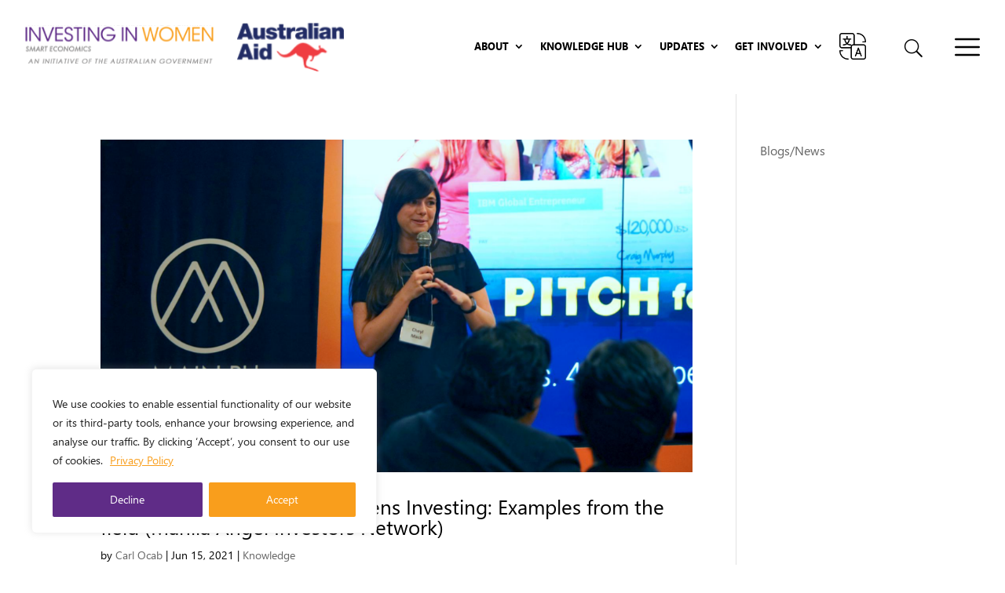

--- FILE ---
content_type: text/html; charset=UTF-8
request_url: https://investinginwomen.asia/tag/gender-equity-in-business/
body_size: 82487
content:
<!DOCTYPE html>
<html lang="en-US">
<head> <script type="text/javascript">
/* <![CDATA[ */
var gform;gform||(document.addEventListener("gform_main_scripts_loaded",function(){gform.scriptsLoaded=!0}),document.addEventListener("gform/theme/scripts_loaded",function(){gform.themeScriptsLoaded=!0}),window.addEventListener("DOMContentLoaded",function(){gform.domLoaded=!0}),gform={domLoaded:!1,scriptsLoaded:!1,themeScriptsLoaded:!1,isFormEditor:()=>"function"==typeof InitializeEditor,callIfLoaded:function(o){return!(!gform.domLoaded||!gform.scriptsLoaded||!gform.themeScriptsLoaded&&!gform.isFormEditor()||(gform.isFormEditor()&&console.warn("The use of gform.initializeOnLoaded() is deprecated in the form editor context and will be removed in Gravity Forms 3.1."),o(),0))},initializeOnLoaded:function(o){gform.callIfLoaded(o)||(document.addEventListener("gform_main_scripts_loaded",()=>{gform.scriptsLoaded=!0,gform.callIfLoaded(o)}),document.addEventListener("gform/theme/scripts_loaded",()=>{gform.themeScriptsLoaded=!0,gform.callIfLoaded(o)}),window.addEventListener("DOMContentLoaded",()=>{gform.domLoaded=!0,gform.callIfLoaded(o)}))},hooks:{action:{},filter:{}},addAction:function(o,r,e,t){gform.addHook("action",o,r,e,t)},addFilter:function(o,r,e,t){gform.addHook("filter",o,r,e,t)},doAction:function(o){gform.doHook("action",o,arguments)},applyFilters:function(o){return gform.doHook("filter",o,arguments)},removeAction:function(o,r){gform.removeHook("action",o,r)},removeFilter:function(o,r,e){gform.removeHook("filter",o,r,e)},addHook:function(o,r,e,t,n){null==gform.hooks[o][r]&&(gform.hooks[o][r]=[]);var d=gform.hooks[o][r];null==n&&(n=r+"_"+d.length),gform.hooks[o][r].push({tag:n,callable:e,priority:t=null==t?10:t})},doHook:function(r,o,e){var t;if(e=Array.prototype.slice.call(e,1),null!=gform.hooks[r][o]&&((o=gform.hooks[r][o]).sort(function(o,r){return o.priority-r.priority}),o.forEach(function(o){"function"!=typeof(t=o.callable)&&(t=window[t]),"action"==r?t.apply(null,e):e[0]=t.apply(null,e)})),"filter"==r)return e[0]},removeHook:function(o,r,t,n){var e;null!=gform.hooks[o][r]&&(e=(e=gform.hooks[o][r]).filter(function(o,r,e){return!!(null!=n&&n!=o.tag||null!=t&&t!=o.priority)}),gform.hooks[o][r]=e)}});
/* ]]> */
</script>
<meta charset="UTF-8" /><script>if(navigator.userAgent.match(/MSIE|Internet Explorer/i)||navigator.userAgent.match(/Trident\/7\..*?rv:11/i)){var href=document.location.href;if(!href.match(/[?&]nowprocket/)){if(href.indexOf("?")==-1){if(href.indexOf("#")==-1){document.location.href=href+"?nowprocket=1"}else{document.location.href=href.replace("#","?nowprocket=1#")}}else{if(href.indexOf("#")==-1){document.location.href=href+"&nowprocket=1"}else{document.location.href=href.replace("#","&nowprocket=1#")}}}}</script><script>(()=>{class RocketLazyLoadScripts{constructor(){this.v="2.0.4",this.userEvents=["keydown","keyup","mousedown","mouseup","mousemove","mouseover","mouseout","touchmove","touchstart","touchend","touchcancel","wheel","click","dblclick","input"],this.attributeEvents=["onblur","onclick","oncontextmenu","ondblclick","onfocus","onmousedown","onmouseenter","onmouseleave","onmousemove","onmouseout","onmouseover","onmouseup","onmousewheel","onscroll","onsubmit"]}async t(){this.i(),this.o(),/iP(ad|hone)/.test(navigator.userAgent)&&this.h(),this.u(),this.l(this),this.m(),this.k(this),this.p(this),this._(),await Promise.all([this.R(),this.L()]),this.lastBreath=Date.now(),this.S(this),this.P(),this.D(),this.O(),this.M(),await this.C(this.delayedScripts.normal),await this.C(this.delayedScripts.defer),await this.C(this.delayedScripts.async),await this.T(),await this.F(),await this.j(),await this.A(),window.dispatchEvent(new Event("rocket-allScriptsLoaded")),this.everythingLoaded=!0,this.lastTouchEnd&&await new Promise(t=>setTimeout(t,500-Date.now()+this.lastTouchEnd)),this.I(),this.H(),this.U(),this.W()}i(){this.CSPIssue=sessionStorage.getItem("rocketCSPIssue"),document.addEventListener("securitypolicyviolation",t=>{this.CSPIssue||"script-src-elem"!==t.violatedDirective||"data"!==t.blockedURI||(this.CSPIssue=!0,sessionStorage.setItem("rocketCSPIssue",!0))},{isRocket:!0})}o(){window.addEventListener("pageshow",t=>{this.persisted=t.persisted,this.realWindowLoadedFired=!0},{isRocket:!0}),window.addEventListener("pagehide",()=>{this.onFirstUserAction=null},{isRocket:!0})}h(){let t;function e(e){t=e}window.addEventListener("touchstart",e,{isRocket:!0}),window.addEventListener("touchend",function i(o){o.changedTouches[0]&&t.changedTouches[0]&&Math.abs(o.changedTouches[0].pageX-t.changedTouches[0].pageX)<10&&Math.abs(o.changedTouches[0].pageY-t.changedTouches[0].pageY)<10&&o.timeStamp-t.timeStamp<200&&(window.removeEventListener("touchstart",e,{isRocket:!0}),window.removeEventListener("touchend",i,{isRocket:!0}),"INPUT"===o.target.tagName&&"text"===o.target.type||(o.target.dispatchEvent(new TouchEvent("touchend",{target:o.target,bubbles:!0})),o.target.dispatchEvent(new MouseEvent("mouseover",{target:o.target,bubbles:!0})),o.target.dispatchEvent(new PointerEvent("click",{target:o.target,bubbles:!0,cancelable:!0,detail:1,clientX:o.changedTouches[0].clientX,clientY:o.changedTouches[0].clientY})),event.preventDefault()))},{isRocket:!0})}q(t){this.userActionTriggered||("mousemove"!==t.type||this.firstMousemoveIgnored?"keyup"===t.type||"mouseover"===t.type||"mouseout"===t.type||(this.userActionTriggered=!0,this.onFirstUserAction&&this.onFirstUserAction()):this.firstMousemoveIgnored=!0),"click"===t.type&&t.preventDefault(),t.stopPropagation(),t.stopImmediatePropagation(),"touchstart"===this.lastEvent&&"touchend"===t.type&&(this.lastTouchEnd=Date.now()),"click"===t.type&&(this.lastTouchEnd=0),this.lastEvent=t.type,t.composedPath&&t.composedPath()[0].getRootNode()instanceof ShadowRoot&&(t.rocketTarget=t.composedPath()[0]),this.savedUserEvents.push(t)}u(){this.savedUserEvents=[],this.userEventHandler=this.q.bind(this),this.userEvents.forEach(t=>window.addEventListener(t,this.userEventHandler,{passive:!1,isRocket:!0})),document.addEventListener("visibilitychange",this.userEventHandler,{isRocket:!0})}U(){this.userEvents.forEach(t=>window.removeEventListener(t,this.userEventHandler,{passive:!1,isRocket:!0})),document.removeEventListener("visibilitychange",this.userEventHandler,{isRocket:!0}),this.savedUserEvents.forEach(t=>{(t.rocketTarget||t.target).dispatchEvent(new window[t.constructor.name](t.type,t))})}m(){const t="return false",e=Array.from(this.attributeEvents,t=>"data-rocket-"+t),i="["+this.attributeEvents.join("],[")+"]",o="[data-rocket-"+this.attributeEvents.join("],[data-rocket-")+"]",s=(e,i,o)=>{o&&o!==t&&(e.setAttribute("data-rocket-"+i,o),e["rocket"+i]=new Function("event",o),e.setAttribute(i,t))};new MutationObserver(t=>{for(const n of t)"attributes"===n.type&&(n.attributeName.startsWith("data-rocket-")||this.everythingLoaded?n.attributeName.startsWith("data-rocket-")&&this.everythingLoaded&&this.N(n.target,n.attributeName.substring(12)):s(n.target,n.attributeName,n.target.getAttribute(n.attributeName))),"childList"===n.type&&n.addedNodes.forEach(t=>{if(t.nodeType===Node.ELEMENT_NODE)if(this.everythingLoaded)for(const i of[t,...t.querySelectorAll(o)])for(const t of i.getAttributeNames())e.includes(t)&&this.N(i,t.substring(12));else for(const e of[t,...t.querySelectorAll(i)])for(const t of e.getAttributeNames())this.attributeEvents.includes(t)&&s(e,t,e.getAttribute(t))})}).observe(document,{subtree:!0,childList:!0,attributeFilter:[...this.attributeEvents,...e]})}I(){this.attributeEvents.forEach(t=>{document.querySelectorAll("[data-rocket-"+t+"]").forEach(e=>{this.N(e,t)})})}N(t,e){const i=t.getAttribute("data-rocket-"+e);i&&(t.setAttribute(e,i),t.removeAttribute("data-rocket-"+e))}k(t){Object.defineProperty(HTMLElement.prototype,"onclick",{get(){return this.rocketonclick||null},set(e){this.rocketonclick=e,this.setAttribute(t.everythingLoaded?"onclick":"data-rocket-onclick","this.rocketonclick(event)")}})}S(t){function e(e,i){let o=e[i];e[i]=null,Object.defineProperty(e,i,{get:()=>o,set(s){t.everythingLoaded?o=s:e["rocket"+i]=o=s}})}e(document,"onreadystatechange"),e(window,"onload"),e(window,"onpageshow");try{Object.defineProperty(document,"readyState",{get:()=>t.rocketReadyState,set(e){t.rocketReadyState=e},configurable:!0}),document.readyState="loading"}catch(t){console.log("WPRocket DJE readyState conflict, bypassing")}}l(t){this.originalAddEventListener=EventTarget.prototype.addEventListener,this.originalRemoveEventListener=EventTarget.prototype.removeEventListener,this.savedEventListeners=[],EventTarget.prototype.addEventListener=function(e,i,o){o&&o.isRocket||!t.B(e,this)&&!t.userEvents.includes(e)||t.B(e,this)&&!t.userActionTriggered||e.startsWith("rocket-")||t.everythingLoaded?t.originalAddEventListener.call(this,e,i,o):(t.savedEventListeners.push({target:this,remove:!1,type:e,func:i,options:o}),"mouseenter"!==e&&"mouseleave"!==e||t.originalAddEventListener.call(this,e,t.savedUserEvents.push,o))},EventTarget.prototype.removeEventListener=function(e,i,o){o&&o.isRocket||!t.B(e,this)&&!t.userEvents.includes(e)||t.B(e,this)&&!t.userActionTriggered||e.startsWith("rocket-")||t.everythingLoaded?t.originalRemoveEventListener.call(this,e,i,o):t.savedEventListeners.push({target:this,remove:!0,type:e,func:i,options:o})}}J(t,e){this.savedEventListeners=this.savedEventListeners.filter(i=>{let o=i.type,s=i.target||window;return e!==o||t!==s||(this.B(o,s)&&(i.type="rocket-"+o),this.$(i),!1)})}H(){EventTarget.prototype.addEventListener=this.originalAddEventListener,EventTarget.prototype.removeEventListener=this.originalRemoveEventListener,this.savedEventListeners.forEach(t=>this.$(t))}$(t){t.remove?this.originalRemoveEventListener.call(t.target,t.type,t.func,t.options):this.originalAddEventListener.call(t.target,t.type,t.func,t.options)}p(t){let e;function i(e){return t.everythingLoaded?e:e.split(" ").map(t=>"load"===t||t.startsWith("load.")?"rocket-jquery-load":t).join(" ")}function o(o){function s(e){const s=o.fn[e];o.fn[e]=o.fn.init.prototype[e]=function(){return this[0]===window&&t.userActionTriggered&&("string"==typeof arguments[0]||arguments[0]instanceof String?arguments[0]=i(arguments[0]):"object"==typeof arguments[0]&&Object.keys(arguments[0]).forEach(t=>{const e=arguments[0][t];delete arguments[0][t],arguments[0][i(t)]=e})),s.apply(this,arguments),this}}if(o&&o.fn&&!t.allJQueries.includes(o)){const e={DOMContentLoaded:[],"rocket-DOMContentLoaded":[]};for(const t in e)document.addEventListener(t,()=>{e[t].forEach(t=>t())},{isRocket:!0});o.fn.ready=o.fn.init.prototype.ready=function(i){function s(){parseInt(o.fn.jquery)>2?setTimeout(()=>i.bind(document)(o)):i.bind(document)(o)}return"function"==typeof i&&(t.realDomReadyFired?!t.userActionTriggered||t.fauxDomReadyFired?s():e["rocket-DOMContentLoaded"].push(s):e.DOMContentLoaded.push(s)),o([])},s("on"),s("one"),s("off"),t.allJQueries.push(o)}e=o}t.allJQueries=[],o(window.jQuery),Object.defineProperty(window,"jQuery",{get:()=>e,set(t){o(t)}})}P(){const t=new Map;document.write=document.writeln=function(e){const i=document.currentScript,o=document.createRange(),s=i.parentElement;let n=t.get(i);void 0===n&&(n=i.nextSibling,t.set(i,n));const c=document.createDocumentFragment();o.setStart(c,0),c.appendChild(o.createContextualFragment(e)),s.insertBefore(c,n)}}async R(){return new Promise(t=>{this.userActionTriggered?t():this.onFirstUserAction=t})}async L(){return new Promise(t=>{document.addEventListener("DOMContentLoaded",()=>{this.realDomReadyFired=!0,t()},{isRocket:!0})})}async j(){return this.realWindowLoadedFired?Promise.resolve():new Promise(t=>{window.addEventListener("load",t,{isRocket:!0})})}M(){this.pendingScripts=[];this.scriptsMutationObserver=new MutationObserver(t=>{for(const e of t)e.addedNodes.forEach(t=>{"SCRIPT"!==t.tagName||t.noModule||t.isWPRocket||this.pendingScripts.push({script:t,promise:new Promise(e=>{const i=()=>{const i=this.pendingScripts.findIndex(e=>e.script===t);i>=0&&this.pendingScripts.splice(i,1),e()};t.addEventListener("load",i,{isRocket:!0}),t.addEventListener("error",i,{isRocket:!0}),setTimeout(i,1e3)})})})}),this.scriptsMutationObserver.observe(document,{childList:!0,subtree:!0})}async F(){await this.X(),this.pendingScripts.length?(await this.pendingScripts[0].promise,await this.F()):this.scriptsMutationObserver.disconnect()}D(){this.delayedScripts={normal:[],async:[],defer:[]},document.querySelectorAll("script[type$=rocketlazyloadscript]").forEach(t=>{t.hasAttribute("data-rocket-src")?t.hasAttribute("async")&&!1!==t.async?this.delayedScripts.async.push(t):t.hasAttribute("defer")&&!1!==t.defer||"module"===t.getAttribute("data-rocket-type")?this.delayedScripts.defer.push(t):this.delayedScripts.normal.push(t):this.delayedScripts.normal.push(t)})}async _(){await this.L();let t=[];document.querySelectorAll("script[type$=rocketlazyloadscript][data-rocket-src]").forEach(e=>{let i=e.getAttribute("data-rocket-src");if(i&&!i.startsWith("data:")){i.startsWith("//")&&(i=location.protocol+i);try{const o=new URL(i).origin;o!==location.origin&&t.push({src:o,crossOrigin:e.crossOrigin||"module"===e.getAttribute("data-rocket-type")})}catch(t){}}}),t=[...new Map(t.map(t=>[JSON.stringify(t),t])).values()],this.Y(t,"preconnect")}async G(t){if(await this.K(),!0!==t.noModule||!("noModule"in HTMLScriptElement.prototype))return new Promise(e=>{let i;function o(){(i||t).setAttribute("data-rocket-status","executed"),e()}try{if(navigator.userAgent.includes("Firefox/")||""===navigator.vendor||this.CSPIssue)i=document.createElement("script"),[...t.attributes].forEach(t=>{let e=t.nodeName;"type"!==e&&("data-rocket-type"===e&&(e="type"),"data-rocket-src"===e&&(e="src"),i.setAttribute(e,t.nodeValue))}),t.text&&(i.text=t.text),t.nonce&&(i.nonce=t.nonce),i.hasAttribute("src")?(i.addEventListener("load",o,{isRocket:!0}),i.addEventListener("error",()=>{i.setAttribute("data-rocket-status","failed-network"),e()},{isRocket:!0}),setTimeout(()=>{i.isConnected||e()},1)):(i.text=t.text,o()),i.isWPRocket=!0,t.parentNode.replaceChild(i,t);else{const i=t.getAttribute("data-rocket-type"),s=t.getAttribute("data-rocket-src");i?(t.type=i,t.removeAttribute("data-rocket-type")):t.removeAttribute("type"),t.addEventListener("load",o,{isRocket:!0}),t.addEventListener("error",i=>{this.CSPIssue&&i.target.src.startsWith("data:")?(console.log("WPRocket: CSP fallback activated"),t.removeAttribute("src"),this.G(t).then(e)):(t.setAttribute("data-rocket-status","failed-network"),e())},{isRocket:!0}),s?(t.fetchPriority="high",t.removeAttribute("data-rocket-src"),t.src=s):t.src="data:text/javascript;base64,"+window.btoa(unescape(encodeURIComponent(t.text)))}}catch(i){t.setAttribute("data-rocket-status","failed-transform"),e()}});t.setAttribute("data-rocket-status","skipped")}async C(t){const e=t.shift();return e?(e.isConnected&&await this.G(e),this.C(t)):Promise.resolve()}O(){this.Y([...this.delayedScripts.normal,...this.delayedScripts.defer,...this.delayedScripts.async],"preload")}Y(t,e){this.trash=this.trash||[];let i=!0;var o=document.createDocumentFragment();t.forEach(t=>{const s=t.getAttribute&&t.getAttribute("data-rocket-src")||t.src;if(s&&!s.startsWith("data:")){const n=document.createElement("link");n.href=s,n.rel=e,"preconnect"!==e&&(n.as="script",n.fetchPriority=i?"high":"low"),t.getAttribute&&"module"===t.getAttribute("data-rocket-type")&&(n.crossOrigin=!0),t.crossOrigin&&(n.crossOrigin=t.crossOrigin),t.integrity&&(n.integrity=t.integrity),t.nonce&&(n.nonce=t.nonce),o.appendChild(n),this.trash.push(n),i=!1}}),document.head.appendChild(o)}W(){this.trash.forEach(t=>t.remove())}async T(){try{document.readyState="interactive"}catch(t){}this.fauxDomReadyFired=!0;try{await this.K(),this.J(document,"readystatechange"),document.dispatchEvent(new Event("rocket-readystatechange")),await this.K(),document.rocketonreadystatechange&&document.rocketonreadystatechange(),await this.K(),this.J(document,"DOMContentLoaded"),document.dispatchEvent(new Event("rocket-DOMContentLoaded")),await this.K(),this.J(window,"DOMContentLoaded"),window.dispatchEvent(new Event("rocket-DOMContentLoaded"))}catch(t){console.error(t)}}async A(){try{document.readyState="complete"}catch(t){}try{await this.K(),this.J(document,"readystatechange"),document.dispatchEvent(new Event("rocket-readystatechange")),await this.K(),document.rocketonreadystatechange&&document.rocketonreadystatechange(),await this.K(),this.J(window,"load"),window.dispatchEvent(new Event("rocket-load")),await this.K(),window.rocketonload&&window.rocketonload(),await this.K(),this.allJQueries.forEach(t=>t(window).trigger("rocket-jquery-load")),await this.K(),this.J(window,"pageshow");const t=new Event("rocket-pageshow");t.persisted=this.persisted,window.dispatchEvent(t),await this.K(),window.rocketonpageshow&&window.rocketonpageshow({persisted:this.persisted})}catch(t){console.error(t)}}async K(){Date.now()-this.lastBreath>45&&(await this.X(),this.lastBreath=Date.now())}async X(){return document.hidden?new Promise(t=>setTimeout(t)):new Promise(t=>requestAnimationFrame(t))}B(t,e){return e===document&&"readystatechange"===t||(e===document&&"DOMContentLoaded"===t||(e===window&&"DOMContentLoaded"===t||(e===window&&"load"===t||e===window&&"pageshow"===t)))}static run(){(new RocketLazyLoadScripts).t()}}RocketLazyLoadScripts.run()})();</script>
	
<meta http-equiv="X-UA-Compatible" content="IE=edge">
	<link rel="pingback" href="https://investinginwomen.asia/xmlrpc.php" />

	<script type="rocketlazyloadscript" data-rocket-type="text/javascript">
		document.documentElement.className = 'js';
	</script>
	
	<script id="diviarea-loader">window.DiviPopupData=window.DiviAreaConfig={"zIndex":1000000,"animateSpeed":400,"triggerClassPrefix":"show-popup-","idAttrib":"data-popup","modalIndicatorClass":"is-modal","blockingIndicatorClass":"is-blocking","defaultShowCloseButton":true,"withCloseClass":"with-close","noCloseClass":"no-close","triggerCloseClass":"close","singletonClass":"single","darkModeClass":"dark","noShadowClass":"no-shadow","altCloseClass":"close-alt","popupSelector":".et_pb_section.popup","initializeOnEvent":"et_pb_after_init_modules","popupWrapperClass":"area-outer-wrap","fullHeightClass":"full-height","openPopupClass":"da-overlay-visible","overlayClass":"da-overlay","exitIndicatorClass":"on-exit","hoverTriggerClass":"on-hover","clickTriggerClass":"on-click","onExitDelay":2000,"notMobileClass":"not-mobile","notTabletClass":"not-tablet","notDesktopClass":"not-desktop","baseContext":"body","activePopupClass":"is-open","closeButtonClass":"da-close","withLoaderClass":"with-loader","debug":false,"ajaxUrl":"https:\/\/investinginwomen.asia\/wp-admin\/admin-ajax.php","sys":[]};var divimode_loader=function(){"use strict";!function(t){t.DiviArea=t.DiviPopup={loaded:!1};var n=t.DiviArea,i=n.Hooks={},o={};function r(t,n,i){var r,e,c;if("string"==typeof t)if(o[t]){if(n)if((r=o[t])&&i)for(c=r.length;c--;)(e=r[c]).callback===n&&e.context===i&&(r[c]=!1);else for(c=r.length;c--;)r[c].callback===n&&(r[c]=!1)}else o[t]=[]}function e(t,n,i,r){if("string"==typeof t){var e={callback:n,priority:i,context:r},c=o[t];c?(c.push(e),c=function(t){var n,i,o,r,e=t.length;for(r=1;r<e;r++)for(n=t[r],i=r;i>0;i--)(o=t[i-1]).priority>n.priority&&(t[i]=o,t[i-1]=n);return t}(c)):c=[e],o[t]=c}}function c(t,n,i){"string"==typeof n&&(n=[n]);var r,e,c=[];for(r=0;r<n.length;r++)Array.prototype.push.apply(c,o[n[r]]);for(e=0;e<c.length;e++){var a=void 0;c[e]&&"function"==typeof c[e].callback&&("filter"===t?void 0!==(a=c[e].callback.apply(c[e].context,i))&&(i[0]=a):c[e].callback.apply(c[e].context,i))}if("filter"===t)return i[0]}i.silent=function(){return i},n.removeFilter=i.removeFilter=function(t,n){r(t,n)},n.removeAction=i.removeAction=function(t,n){r(t,n)},n.applyFilters=i.applyFilters=function(t){for(var n=[],i=arguments.length-1;i-- >0;)n[i]=arguments[i+1];return c("filter",t,n)},n.doAction=i.doAction=function(t){for(var n=[],i=arguments.length-1;i-- >0;)n[i]=arguments[i+1];c("action",t,n)},n.addFilter=i.addFilter=function(n,i,o,r){e(n,i,parseInt(o||10,10),r||t)},n.addAction=i.addAction=function(n,i,o,r){e(n,i,parseInt(o||10,10),r||t)},n.addActionOnce=i.addActionOnce=function(n,i,o,c){e(n,i,parseInt(o||10,10),c||t),e(n,(function(){r(n,i)}),1+parseInt(o||10,10),c||t)}}(window);return{}}();
</script><style id="et-divi-userfonts">@font-face { font-family: "Segoe UI"; font-display: swap;  src: url("https://investinginwomen.asia/wp-content/uploads/et-fonts/segoeui.ttf") format("truetype"); }</style><meta name='robots' content='index, follow, max-image-preview:large, max-snippet:-1, max-video-preview:-1' />

	<!-- This site is optimized with the Yoast SEO plugin v26.7 - https://yoast.com/wordpress/plugins/seo/ -->
	<title>gender equity in business Archives - Investing In Women</title>
<link data-rocket-preload as="style" href="https://fonts.googleapis.com/css?family=Open%20Sans%3A300%2Cregular%2C500%2C600%2C700%2C800%2C300italic%2Citalic%2C500italic%2C600italic%2C700italic%2C800italic&#038;subset=latin%2Clatin-ext&#038;display=swap" rel="preload">
<link href="https://fonts.googleapis.com/css?family=Open%20Sans%3A300%2Cregular%2C500%2C600%2C700%2C800%2C300italic%2Citalic%2C500italic%2C600italic%2C700italic%2C800italic&#038;subset=latin%2Clatin-ext&#038;display=swap" media="print" onload="this.media=&#039;all&#039;" rel="stylesheet">
<noscript data-wpr-hosted-gf-parameters=""><link rel="stylesheet" href="https://fonts.googleapis.com/css?family=Open%20Sans%3A300%2Cregular%2C500%2C600%2C700%2C800%2C300italic%2Citalic%2C500italic%2C600italic%2C700italic%2C800italic&#038;subset=latin%2Clatin-ext&#038;display=swap"></noscript>
	<link rel="canonical" href="https://investinginwomen.asia/tag/gender-equity-in-business/" />
	<meta property="og:locale" content="en_US" />
	<meta property="og:type" content="article" />
	<meta property="og:title" content="gender equity in business Archives - Investing In Women" />
	<meta property="og:url" content="https://investinginwomen.asia/tag/gender-equity-in-business/" />
	<meta property="og:site_name" content="Investing In Women" />
	<meta name="twitter:card" content="summary_large_image" />
	<script type="application/ld+json" class="yoast-schema-graph">{"@context":"https://schema.org","@graph":[{"@type":"CollectionPage","@id":"https://investinginwomen.asia/tag/gender-equity-in-business/","url":"https://investinginwomen.asia/tag/gender-equity-in-business/","name":"gender equity in business Archives - Investing In Women","isPartOf":{"@id":"https://investinginwomen.asia/#website"},"primaryImageOfPage":{"@id":"https://investinginwomen.asia/tag/gender-equity-in-business/#primaryimage"},"image":{"@id":"https://investinginwomen.asia/tag/gender-equity-in-business/#primaryimage"},"thumbnailUrl":"https://investinginwomen.asia/wp-content/uploads/2021/06/banner_GLI-Case-Study-Examples-from-the-field-MAIN-e1719530313120.png","breadcrumb":{"@id":"https://investinginwomen.asia/tag/gender-equity-in-business/#breadcrumb"},"inLanguage":"en-US"},{"@type":"ImageObject","inLanguage":"en-US","@id":"https://investinginwomen.asia/tag/gender-equity-in-business/#primaryimage","url":"https://investinginwomen.asia/wp-content/uploads/2021/06/banner_GLI-Case-Study-Examples-from-the-field-MAIN-e1719530313120.png","contentUrl":"https://investinginwomen.asia/wp-content/uploads/2021/06/banner_GLI-Case-Study-Examples-from-the-field-MAIN-e1719530313120.png","width":1500,"height":855,"caption":"Investor’s journey in Gender Lens Investing: Examples from the field (MAIN)"},{"@type":"BreadcrumbList","@id":"https://investinginwomen.asia/tag/gender-equity-in-business/#breadcrumb","itemListElement":[{"@type":"ListItem","position":1,"name":"Home","item":"https://investinginwomen.asia/"},{"@type":"ListItem","position":2,"name":"gender equity in business"}]},{"@type":"WebSite","@id":"https://investinginwomen.asia/#website","url":"https://investinginwomen.asia/","name":"Investing In Women","description":"","potentialAction":[{"@type":"SearchAction","target":{"@type":"EntryPoint","urlTemplate":"https://investinginwomen.asia/?s={search_term_string}"},"query-input":{"@type":"PropertyValueSpecification","valueRequired":true,"valueName":"search_term_string"}}],"inLanguage":"en-US"}]}</script>
	<!-- / Yoast SEO plugin. -->


<link rel='dns-prefetch' href='//static.addtoany.com' />
<link rel='dns-prefetch' href='//cdnjs.cloudflare.com' />
<link href='https://fonts.gstatic.com' crossorigin rel='preconnect' />
<link rel="alternate" type="application/rss+xml" title="Investing In Women &raquo; Feed" href="https://investinginwomen.asia/feed/" />
<link rel="alternate" type="application/rss+xml" title="Investing In Women &raquo; gender equity in business Tag Feed" href="https://investinginwomen.asia/tag/gender-equity-in-business/feed/" />
		<!-- This site uses the Google Analytics by MonsterInsights plugin v9.11.1 - Using Analytics tracking - https://www.monsterinsights.com/ -->
							<script type="rocketlazyloadscript" data-rocket-src="//www.googletagmanager.com/gtag/js?id=G-D8ESNEQ4TH"  data-cfasync="false" data-wpfc-render="false" data-rocket-type="text/javascript" async></script>
			<script type="rocketlazyloadscript" data-cfasync="false" data-wpfc-render="false" data-rocket-type="text/javascript">
				var mi_version = '9.11.1';
				var mi_track_user = true;
				var mi_no_track_reason = '';
								var MonsterInsightsDefaultLocations = {"page_location":"https:\/\/investinginwomen.asia\/tag\/gender-equity-in-business\/"};
								if ( typeof MonsterInsightsPrivacyGuardFilter === 'function' ) {
					var MonsterInsightsLocations = (typeof MonsterInsightsExcludeQuery === 'object') ? MonsterInsightsPrivacyGuardFilter( MonsterInsightsExcludeQuery ) : MonsterInsightsPrivacyGuardFilter( MonsterInsightsDefaultLocations );
				} else {
					var MonsterInsightsLocations = (typeof MonsterInsightsExcludeQuery === 'object') ? MonsterInsightsExcludeQuery : MonsterInsightsDefaultLocations;
				}

								var disableStrs = [
										'ga-disable-G-D8ESNEQ4TH',
									];

				/* Function to detect opted out users */
				function __gtagTrackerIsOptedOut() {
					for (var index = 0; index < disableStrs.length; index++) {
						if (document.cookie.indexOf(disableStrs[index] + '=true') > -1) {
							return true;
						}
					}

					return false;
				}

				/* Disable tracking if the opt-out cookie exists. */
				if (__gtagTrackerIsOptedOut()) {
					for (var index = 0; index < disableStrs.length; index++) {
						window[disableStrs[index]] = true;
					}
				}

				/* Opt-out function */
				function __gtagTrackerOptout() {
					for (var index = 0; index < disableStrs.length; index++) {
						document.cookie = disableStrs[index] + '=true; expires=Thu, 31 Dec 2099 23:59:59 UTC; path=/';
						window[disableStrs[index]] = true;
					}
				}

				if ('undefined' === typeof gaOptout) {
					function gaOptout() {
						__gtagTrackerOptout();
					}
				}
								window.dataLayer = window.dataLayer || [];

				window.MonsterInsightsDualTracker = {
					helpers: {},
					trackers: {},
				};
				if (mi_track_user) {
					function __gtagDataLayer() {
						dataLayer.push(arguments);
					}

					function __gtagTracker(type, name, parameters) {
						if (!parameters) {
							parameters = {};
						}

						if (parameters.send_to) {
							__gtagDataLayer.apply(null, arguments);
							return;
						}

						if (type === 'event') {
														parameters.send_to = monsterinsights_frontend.v4_id;
							var hookName = name;
							if (typeof parameters['event_category'] !== 'undefined') {
								hookName = parameters['event_category'] + ':' + name;
							}

							if (typeof MonsterInsightsDualTracker.trackers[hookName] !== 'undefined') {
								MonsterInsightsDualTracker.trackers[hookName](parameters);
							} else {
								__gtagDataLayer('event', name, parameters);
							}
							
						} else {
							__gtagDataLayer.apply(null, arguments);
						}
					}

					__gtagTracker('js', new Date());
					__gtagTracker('set', {
						'developer_id.dZGIzZG': true,
											});
					if ( MonsterInsightsLocations.page_location ) {
						__gtagTracker('set', MonsterInsightsLocations);
					}
										__gtagTracker('config', 'G-D8ESNEQ4TH', {"forceSSL":"true","link_attribution":"true"} );
										window.gtag = __gtagTracker;										(function () {
						/* https://developers.google.com/analytics/devguides/collection/analyticsjs/ */
						/* ga and __gaTracker compatibility shim. */
						var noopfn = function () {
							return null;
						};
						var newtracker = function () {
							return new Tracker();
						};
						var Tracker = function () {
							return null;
						};
						var p = Tracker.prototype;
						p.get = noopfn;
						p.set = noopfn;
						p.send = function () {
							var args = Array.prototype.slice.call(arguments);
							args.unshift('send');
							__gaTracker.apply(null, args);
						};
						var __gaTracker = function () {
							var len = arguments.length;
							if (len === 0) {
								return;
							}
							var f = arguments[len - 1];
							if (typeof f !== 'object' || f === null || typeof f.hitCallback !== 'function') {
								if ('send' === arguments[0]) {
									var hitConverted, hitObject = false, action;
									if ('event' === arguments[1]) {
										if ('undefined' !== typeof arguments[3]) {
											hitObject = {
												'eventAction': arguments[3],
												'eventCategory': arguments[2],
												'eventLabel': arguments[4],
												'value': arguments[5] ? arguments[5] : 1,
											}
										}
									}
									if ('pageview' === arguments[1]) {
										if ('undefined' !== typeof arguments[2]) {
											hitObject = {
												'eventAction': 'page_view',
												'page_path': arguments[2],
											}
										}
									}
									if (typeof arguments[2] === 'object') {
										hitObject = arguments[2];
									}
									if (typeof arguments[5] === 'object') {
										Object.assign(hitObject, arguments[5]);
									}
									if ('undefined' !== typeof arguments[1].hitType) {
										hitObject = arguments[1];
										if ('pageview' === hitObject.hitType) {
											hitObject.eventAction = 'page_view';
										}
									}
									if (hitObject) {
										action = 'timing' === arguments[1].hitType ? 'timing_complete' : hitObject.eventAction;
										hitConverted = mapArgs(hitObject);
										__gtagTracker('event', action, hitConverted);
									}
								}
								return;
							}

							function mapArgs(args) {
								var arg, hit = {};
								var gaMap = {
									'eventCategory': 'event_category',
									'eventAction': 'event_action',
									'eventLabel': 'event_label',
									'eventValue': 'event_value',
									'nonInteraction': 'non_interaction',
									'timingCategory': 'event_category',
									'timingVar': 'name',
									'timingValue': 'value',
									'timingLabel': 'event_label',
									'page': 'page_path',
									'location': 'page_location',
									'title': 'page_title',
									'referrer' : 'page_referrer',
								};
								for (arg in args) {
																		if (!(!args.hasOwnProperty(arg) || !gaMap.hasOwnProperty(arg))) {
										hit[gaMap[arg]] = args[arg];
									} else {
										hit[arg] = args[arg];
									}
								}
								return hit;
							}

							try {
								f.hitCallback();
							} catch (ex) {
							}
						};
						__gaTracker.create = newtracker;
						__gaTracker.getByName = newtracker;
						__gaTracker.getAll = function () {
							return [];
						};
						__gaTracker.remove = noopfn;
						__gaTracker.loaded = true;
						window['__gaTracker'] = __gaTracker;
					})();
									} else {
										console.log("");
					(function () {
						function __gtagTracker() {
							return null;
						}

						window['__gtagTracker'] = __gtagTracker;
						window['gtag'] = __gtagTracker;
					})();
									}
			</script>
							<!-- / Google Analytics by MonsterInsights -->
		<meta content="Investing in Women Theme v.1.0" name="generator"/><link rel='stylesheet' id='dipi_loaders_css-css' href='https://investinginwomen.asia/wp-content/plugins/divi-pixel/vendor/css/loaders.min.css?ver=1.0.0' type='text/css' media='all' />
<link rel='stylesheet' id='dipi_preloader_css-css' href='https://investinginwomen.asia/wp-content/plugins/divi-pixel/dist/public/css/preloader.min.css?ver=1.0.0' type='text/css' media='all' />
<link data-minify="1" rel='stylesheet' id='dipi-fontawesome-css' href='https://investinginwomen.asia/wp-content/cache/min/1/ajax/libs/font-awesome/6.5.0/css/all.min.css?ver=1768375026' type='text/css' media='all' />
<link rel='stylesheet' id='wp-block-library-css' href='https://investinginwomen.asia/wp-includes/css/dist/block-library/style.min.css?ver=6.8.3' type='text/css' media='all' />
<style id='wp-block-library-theme-inline-css' type='text/css'>
.wp-block-audio :where(figcaption){color:#555;font-size:13px;text-align:center}.is-dark-theme .wp-block-audio :where(figcaption){color:#ffffffa6}.wp-block-audio{margin:0 0 1em}.wp-block-code{border:1px solid #ccc;border-radius:4px;font-family:Menlo,Consolas,monaco,monospace;padding:.8em 1em}.wp-block-embed :where(figcaption){color:#555;font-size:13px;text-align:center}.is-dark-theme .wp-block-embed :where(figcaption){color:#ffffffa6}.wp-block-embed{margin:0 0 1em}.blocks-gallery-caption{color:#555;font-size:13px;text-align:center}.is-dark-theme .blocks-gallery-caption{color:#ffffffa6}:root :where(.wp-block-image figcaption){color:#555;font-size:13px;text-align:center}.is-dark-theme :root :where(.wp-block-image figcaption){color:#ffffffa6}.wp-block-image{margin:0 0 1em}.wp-block-pullquote{border-bottom:4px solid;border-top:4px solid;color:currentColor;margin-bottom:1.75em}.wp-block-pullquote cite,.wp-block-pullquote footer,.wp-block-pullquote__citation{color:currentColor;font-size:.8125em;font-style:normal;text-transform:uppercase}.wp-block-quote{border-left:.25em solid;margin:0 0 1.75em;padding-left:1em}.wp-block-quote cite,.wp-block-quote footer{color:currentColor;font-size:.8125em;font-style:normal;position:relative}.wp-block-quote:where(.has-text-align-right){border-left:none;border-right:.25em solid;padding-left:0;padding-right:1em}.wp-block-quote:where(.has-text-align-center){border:none;padding-left:0}.wp-block-quote.is-large,.wp-block-quote.is-style-large,.wp-block-quote:where(.is-style-plain){border:none}.wp-block-search .wp-block-search__label{font-weight:700}.wp-block-search__button{border:1px solid #ccc;padding:.375em .625em}:where(.wp-block-group.has-background){padding:1.25em 2.375em}.wp-block-separator.has-css-opacity{opacity:.4}.wp-block-separator{border:none;border-bottom:2px solid;margin-left:auto;margin-right:auto}.wp-block-separator.has-alpha-channel-opacity{opacity:1}.wp-block-separator:not(.is-style-wide):not(.is-style-dots){width:100px}.wp-block-separator.has-background:not(.is-style-dots){border-bottom:none;height:1px}.wp-block-separator.has-background:not(.is-style-wide):not(.is-style-dots){height:2px}.wp-block-table{margin:0 0 1em}.wp-block-table td,.wp-block-table th{word-break:normal}.wp-block-table :where(figcaption){color:#555;font-size:13px;text-align:center}.is-dark-theme .wp-block-table :where(figcaption){color:#ffffffa6}.wp-block-video :where(figcaption){color:#555;font-size:13px;text-align:center}.is-dark-theme .wp-block-video :where(figcaption){color:#ffffffa6}.wp-block-video{margin:0 0 1em}:root :where(.wp-block-template-part.has-background){margin-bottom:0;margin-top:0;padding:1.25em 2.375em}
</style>
<style id='global-styles-inline-css' type='text/css'>
:root{--wp--preset--aspect-ratio--square: 1;--wp--preset--aspect-ratio--4-3: 4/3;--wp--preset--aspect-ratio--3-4: 3/4;--wp--preset--aspect-ratio--3-2: 3/2;--wp--preset--aspect-ratio--2-3: 2/3;--wp--preset--aspect-ratio--16-9: 16/9;--wp--preset--aspect-ratio--9-16: 9/16;--wp--preset--color--black: #000000;--wp--preset--color--cyan-bluish-gray: #abb8c3;--wp--preset--color--white: #ffffff;--wp--preset--color--pale-pink: #f78da7;--wp--preset--color--vivid-red: #cf2e2e;--wp--preset--color--luminous-vivid-orange: #ff6900;--wp--preset--color--luminous-vivid-amber: #fcb900;--wp--preset--color--light-green-cyan: #7bdcb5;--wp--preset--color--vivid-green-cyan: #00d084;--wp--preset--color--pale-cyan-blue: #8ed1fc;--wp--preset--color--vivid-cyan-blue: #0693e3;--wp--preset--color--vivid-purple: #9b51e0;--wp--preset--gradient--vivid-cyan-blue-to-vivid-purple: linear-gradient(135deg,rgba(6,147,227,1) 0%,rgb(155,81,224) 100%);--wp--preset--gradient--light-green-cyan-to-vivid-green-cyan: linear-gradient(135deg,rgb(122,220,180) 0%,rgb(0,208,130) 100%);--wp--preset--gradient--luminous-vivid-amber-to-luminous-vivid-orange: linear-gradient(135deg,rgba(252,185,0,1) 0%,rgba(255,105,0,1) 100%);--wp--preset--gradient--luminous-vivid-orange-to-vivid-red: linear-gradient(135deg,rgba(255,105,0,1) 0%,rgb(207,46,46) 100%);--wp--preset--gradient--very-light-gray-to-cyan-bluish-gray: linear-gradient(135deg,rgb(238,238,238) 0%,rgb(169,184,195) 100%);--wp--preset--gradient--cool-to-warm-spectrum: linear-gradient(135deg,rgb(74,234,220) 0%,rgb(151,120,209) 20%,rgb(207,42,186) 40%,rgb(238,44,130) 60%,rgb(251,105,98) 80%,rgb(254,248,76) 100%);--wp--preset--gradient--blush-light-purple: linear-gradient(135deg,rgb(255,206,236) 0%,rgb(152,150,240) 100%);--wp--preset--gradient--blush-bordeaux: linear-gradient(135deg,rgb(254,205,165) 0%,rgb(254,45,45) 50%,rgb(107,0,62) 100%);--wp--preset--gradient--luminous-dusk: linear-gradient(135deg,rgb(255,203,112) 0%,rgb(199,81,192) 50%,rgb(65,88,208) 100%);--wp--preset--gradient--pale-ocean: linear-gradient(135deg,rgb(255,245,203) 0%,rgb(182,227,212) 50%,rgb(51,167,181) 100%);--wp--preset--gradient--electric-grass: linear-gradient(135deg,rgb(202,248,128) 0%,rgb(113,206,126) 100%);--wp--preset--gradient--midnight: linear-gradient(135deg,rgb(2,3,129) 0%,rgb(40,116,252) 100%);--wp--preset--font-size--small: 13px;--wp--preset--font-size--medium: 20px;--wp--preset--font-size--large: 36px;--wp--preset--font-size--x-large: 42px;--wp--preset--spacing--20: 0.44rem;--wp--preset--spacing--30: 0.67rem;--wp--preset--spacing--40: 1rem;--wp--preset--spacing--50: 1.5rem;--wp--preset--spacing--60: 2.25rem;--wp--preset--spacing--70: 3.38rem;--wp--preset--spacing--80: 5.06rem;--wp--preset--shadow--natural: 6px 6px 9px rgba(0, 0, 0, 0.2);--wp--preset--shadow--deep: 12px 12px 50px rgba(0, 0, 0, 0.4);--wp--preset--shadow--sharp: 6px 6px 0px rgba(0, 0, 0, 0.2);--wp--preset--shadow--outlined: 6px 6px 0px -3px rgba(255, 255, 255, 1), 6px 6px rgba(0, 0, 0, 1);--wp--preset--shadow--crisp: 6px 6px 0px rgba(0, 0, 0, 1);}:root { --wp--style--global--content-size: 823px;--wp--style--global--wide-size: 1080px; }:where(body) { margin: 0; }.wp-site-blocks > .alignleft { float: left; margin-right: 2em; }.wp-site-blocks > .alignright { float: right; margin-left: 2em; }.wp-site-blocks > .aligncenter { justify-content: center; margin-left: auto; margin-right: auto; }:where(.is-layout-flex){gap: 0.5em;}:where(.is-layout-grid){gap: 0.5em;}.is-layout-flow > .alignleft{float: left;margin-inline-start: 0;margin-inline-end: 2em;}.is-layout-flow > .alignright{float: right;margin-inline-start: 2em;margin-inline-end: 0;}.is-layout-flow > .aligncenter{margin-left: auto !important;margin-right: auto !important;}.is-layout-constrained > .alignleft{float: left;margin-inline-start: 0;margin-inline-end: 2em;}.is-layout-constrained > .alignright{float: right;margin-inline-start: 2em;margin-inline-end: 0;}.is-layout-constrained > .aligncenter{margin-left: auto !important;margin-right: auto !important;}.is-layout-constrained > :where(:not(.alignleft):not(.alignright):not(.alignfull)){max-width: var(--wp--style--global--content-size);margin-left: auto !important;margin-right: auto !important;}.is-layout-constrained > .alignwide{max-width: var(--wp--style--global--wide-size);}body .is-layout-flex{display: flex;}.is-layout-flex{flex-wrap: wrap;align-items: center;}.is-layout-flex > :is(*, div){margin: 0;}body .is-layout-grid{display: grid;}.is-layout-grid > :is(*, div){margin: 0;}body{padding-top: 0px;padding-right: 0px;padding-bottom: 0px;padding-left: 0px;}:root :where(.wp-element-button, .wp-block-button__link){background-color: #32373c;border-width: 0;color: #fff;font-family: inherit;font-size: inherit;line-height: inherit;padding: calc(0.667em + 2px) calc(1.333em + 2px);text-decoration: none;}.has-black-color{color: var(--wp--preset--color--black) !important;}.has-cyan-bluish-gray-color{color: var(--wp--preset--color--cyan-bluish-gray) !important;}.has-white-color{color: var(--wp--preset--color--white) !important;}.has-pale-pink-color{color: var(--wp--preset--color--pale-pink) !important;}.has-vivid-red-color{color: var(--wp--preset--color--vivid-red) !important;}.has-luminous-vivid-orange-color{color: var(--wp--preset--color--luminous-vivid-orange) !important;}.has-luminous-vivid-amber-color{color: var(--wp--preset--color--luminous-vivid-amber) !important;}.has-light-green-cyan-color{color: var(--wp--preset--color--light-green-cyan) !important;}.has-vivid-green-cyan-color{color: var(--wp--preset--color--vivid-green-cyan) !important;}.has-pale-cyan-blue-color{color: var(--wp--preset--color--pale-cyan-blue) !important;}.has-vivid-cyan-blue-color{color: var(--wp--preset--color--vivid-cyan-blue) !important;}.has-vivid-purple-color{color: var(--wp--preset--color--vivid-purple) !important;}.has-black-background-color{background-color: var(--wp--preset--color--black) !important;}.has-cyan-bluish-gray-background-color{background-color: var(--wp--preset--color--cyan-bluish-gray) !important;}.has-white-background-color{background-color: var(--wp--preset--color--white) !important;}.has-pale-pink-background-color{background-color: var(--wp--preset--color--pale-pink) !important;}.has-vivid-red-background-color{background-color: var(--wp--preset--color--vivid-red) !important;}.has-luminous-vivid-orange-background-color{background-color: var(--wp--preset--color--luminous-vivid-orange) !important;}.has-luminous-vivid-amber-background-color{background-color: var(--wp--preset--color--luminous-vivid-amber) !important;}.has-light-green-cyan-background-color{background-color: var(--wp--preset--color--light-green-cyan) !important;}.has-vivid-green-cyan-background-color{background-color: var(--wp--preset--color--vivid-green-cyan) !important;}.has-pale-cyan-blue-background-color{background-color: var(--wp--preset--color--pale-cyan-blue) !important;}.has-vivid-cyan-blue-background-color{background-color: var(--wp--preset--color--vivid-cyan-blue) !important;}.has-vivid-purple-background-color{background-color: var(--wp--preset--color--vivid-purple) !important;}.has-black-border-color{border-color: var(--wp--preset--color--black) !important;}.has-cyan-bluish-gray-border-color{border-color: var(--wp--preset--color--cyan-bluish-gray) !important;}.has-white-border-color{border-color: var(--wp--preset--color--white) !important;}.has-pale-pink-border-color{border-color: var(--wp--preset--color--pale-pink) !important;}.has-vivid-red-border-color{border-color: var(--wp--preset--color--vivid-red) !important;}.has-luminous-vivid-orange-border-color{border-color: var(--wp--preset--color--luminous-vivid-orange) !important;}.has-luminous-vivid-amber-border-color{border-color: var(--wp--preset--color--luminous-vivid-amber) !important;}.has-light-green-cyan-border-color{border-color: var(--wp--preset--color--light-green-cyan) !important;}.has-vivid-green-cyan-border-color{border-color: var(--wp--preset--color--vivid-green-cyan) !important;}.has-pale-cyan-blue-border-color{border-color: var(--wp--preset--color--pale-cyan-blue) !important;}.has-vivid-cyan-blue-border-color{border-color: var(--wp--preset--color--vivid-cyan-blue) !important;}.has-vivid-purple-border-color{border-color: var(--wp--preset--color--vivid-purple) !important;}.has-vivid-cyan-blue-to-vivid-purple-gradient-background{background: var(--wp--preset--gradient--vivid-cyan-blue-to-vivid-purple) !important;}.has-light-green-cyan-to-vivid-green-cyan-gradient-background{background: var(--wp--preset--gradient--light-green-cyan-to-vivid-green-cyan) !important;}.has-luminous-vivid-amber-to-luminous-vivid-orange-gradient-background{background: var(--wp--preset--gradient--luminous-vivid-amber-to-luminous-vivid-orange) !important;}.has-luminous-vivid-orange-to-vivid-red-gradient-background{background: var(--wp--preset--gradient--luminous-vivid-orange-to-vivid-red) !important;}.has-very-light-gray-to-cyan-bluish-gray-gradient-background{background: var(--wp--preset--gradient--very-light-gray-to-cyan-bluish-gray) !important;}.has-cool-to-warm-spectrum-gradient-background{background: var(--wp--preset--gradient--cool-to-warm-spectrum) !important;}.has-blush-light-purple-gradient-background{background: var(--wp--preset--gradient--blush-light-purple) !important;}.has-blush-bordeaux-gradient-background{background: var(--wp--preset--gradient--blush-bordeaux) !important;}.has-luminous-dusk-gradient-background{background: var(--wp--preset--gradient--luminous-dusk) !important;}.has-pale-ocean-gradient-background{background: var(--wp--preset--gradient--pale-ocean) !important;}.has-electric-grass-gradient-background{background: var(--wp--preset--gradient--electric-grass) !important;}.has-midnight-gradient-background{background: var(--wp--preset--gradient--midnight) !important;}.has-small-font-size{font-size: var(--wp--preset--font-size--small) !important;}.has-medium-font-size{font-size: var(--wp--preset--font-size--medium) !important;}.has-large-font-size{font-size: var(--wp--preset--font-size--large) !important;}.has-x-large-font-size{font-size: var(--wp--preset--font-size--x-large) !important;}
:where(.wp-block-post-template.is-layout-flex){gap: 1.25em;}:where(.wp-block-post-template.is-layout-grid){gap: 1.25em;}
:where(.wp-block-columns.is-layout-flex){gap: 2em;}:where(.wp-block-columns.is-layout-grid){gap: 2em;}
:root :where(.wp-block-pullquote){font-size: 1.5em;line-height: 1.6;}
</style>
<link data-minify="1" rel='stylesheet' id='dipi_font-css' href='https://investinginwomen.asia/wp-content/cache/min/1/wp-content/plugins/divi-pixel/dist/admin/css/dipi-font.min.css?ver=1768375026' type='text/css' media='all' />
<link rel='stylesheet' id='dipi_general-css' href='https://investinginwomen.asia/wp-content/plugins/divi-pixel/dist/public/css/general.min.css?ver=2.47.0' type='text/css' media='all' />
<link data-minify="1" rel='stylesheet' id='divi-torque-lite-modules-style-css' href='https://investinginwomen.asia/wp-content/cache/min/1/wp-content/plugins/addons-for-divi/assets/css/modules-style.css?ver=1768375026' type='text/css' media='all' />
<link data-minify="1" rel='stylesheet' id='divi-torque-lite-magnific-popup-css' href='https://investinginwomen.asia/wp-content/cache/min/1/wp-content/plugins/addons-for-divi/assets/libs/magnific-popup/magnific-popup.css?ver=1768375026' type='text/css' media='all' />
<link data-minify="1" rel='stylesheet' id='divi-torque-lite-frontend-css' href='https://investinginwomen.asia/wp-content/cache/min/1/wp-content/plugins/addons-for-divi/assets/css/frontend.css?ver=1768375026' type='text/css' media='all' />
<link rel='stylesheet' id='css-divi-area-css' href='https://investinginwomen.asia/wp-content/cache/background-css/1/investinginwomen.asia/wp-content/plugins/popups-for-divi/styles/front.min.css?ver=3.2.3&wpr_t=1769461425' type='text/css' media='all' />
<style id='css-divi-area-inline-css' type='text/css'>
.et_pb_section.popup{display:none}
</style>
<link rel='stylesheet' id='css-divi-area-popuphidden-css' href='https://investinginwomen.asia/wp-content/plugins/popups-for-divi/styles/front-popuphidden.min.css?ver=3.2.3' type='text/css' media='all' />
<link data-minify="1" rel='stylesheet' id='css-fancybox-css' href='https://investinginwomen.asia/wp-content/cache/min/1/ajax/libs/fancybox/3.0.47/jquery.fancybox.min.css?ver=1768375026' type='text/css' media='all' />
<link rel='stylesheet' id='divi-style-parent-css' href='https://investinginwomen.asia/wp-content/cache/background-css/1/investinginwomen.asia/wp-content/themes/Divi/style.min.css?ver=4.27.5&wpr_t=1769461425' type='text/css' media='all' />
<style id='divi-dynamic-critical-inline-css' type='text/css'>
@font-face{font-family:ETmodules;font-display:block;src:url(//investinginwomen.asia/wp-content/themes/Divi/core/admin/fonts/modules/all/modules.eot);src:url(//investinginwomen.asia/wp-content/themes/Divi/core/admin/fonts/modules/all/modules.eot?#iefix) format("embedded-opentype"),url(//investinginwomen.asia/wp-content/themes/Divi/core/admin/fonts/modules/all/modules.woff) format("woff"),url(//investinginwomen.asia/wp-content/themes/Divi/core/admin/fonts/modules/all/modules.ttf) format("truetype"),url(//investinginwomen.asia/wp-content/themes/Divi/core/admin/fonts/modules/all/modules.svg#ETmodules) format("svg");font-weight:400;font-style:normal}
@font-face{font-family:FontAwesome;font-style:normal;font-weight:400;font-display:block;src:url(//investinginwomen.asia/wp-content/themes/Divi/core/admin/fonts/fontawesome/fa-regular-400.eot);src:url(//investinginwomen.asia/wp-content/themes/Divi/core/admin/fonts/fontawesome/fa-regular-400.eot?#iefix) format("embedded-opentype"),url(//investinginwomen.asia/wp-content/themes/Divi/core/admin/fonts/fontawesome/fa-regular-400.woff2) format("woff2"),url(//investinginwomen.asia/wp-content/themes/Divi/core/admin/fonts/fontawesome/fa-regular-400.woff) format("woff"),url(//investinginwomen.asia/wp-content/themes/Divi/core/admin/fonts/fontawesome/fa-regular-400.ttf) format("truetype"),url(//investinginwomen.asia/wp-content/themes/Divi/core/admin/fonts/fontawesome/fa-regular-400.svg#fontawesome) format("svg")}@font-face{font-family:FontAwesome;font-style:normal;font-weight:900;font-display:block;src:url(//investinginwomen.asia/wp-content/themes/Divi/core/admin/fonts/fontawesome/fa-solid-900.eot);src:url(//investinginwomen.asia/wp-content/themes/Divi/core/admin/fonts/fontawesome/fa-solid-900.eot?#iefix) format("embedded-opentype"),url(//investinginwomen.asia/wp-content/themes/Divi/core/admin/fonts/fontawesome/fa-solid-900.woff2) format("woff2"),url(//investinginwomen.asia/wp-content/themes/Divi/core/admin/fonts/fontawesome/fa-solid-900.woff) format("woff"),url(//investinginwomen.asia/wp-content/themes/Divi/core/admin/fonts/fontawesome/fa-solid-900.ttf) format("truetype"),url(//investinginwomen.asia/wp-content/themes/Divi/core/admin/fonts/fontawesome/fa-solid-900.svg#fontawesome) format("svg")}@font-face{font-family:FontAwesome;font-style:normal;font-weight:400;font-display:block;src:url(//investinginwomen.asia/wp-content/themes/Divi/core/admin/fonts/fontawesome/fa-brands-400.eot);src:url(//investinginwomen.asia/wp-content/themes/Divi/core/admin/fonts/fontawesome/fa-brands-400.eot?#iefix) format("embedded-opentype"),url(//investinginwomen.asia/wp-content/themes/Divi/core/admin/fonts/fontawesome/fa-brands-400.woff2) format("woff2"),url(//investinginwomen.asia/wp-content/themes/Divi/core/admin/fonts/fontawesome/fa-brands-400.woff) format("woff"),url(//investinginwomen.asia/wp-content/themes/Divi/core/admin/fonts/fontawesome/fa-brands-400.ttf) format("truetype"),url(//investinginwomen.asia/wp-content/themes/Divi/core/admin/fonts/fontawesome/fa-brands-400.svg#fontawesome) format("svg")}
.et_audio_content,.et_link_content,.et_quote_content{background-color:#2ea3f2}.et_pb_post .et-pb-controllers a{margin-bottom:10px}.format-gallery .et-pb-controllers{bottom:0}.et_pb_blog_grid .et_audio_content{margin-bottom:19px}.et_pb_row .et_pb_blog_grid .et_pb_post .et_pb_slide{min-height:180px}.et_audio_content .wp-block-audio{margin:0;padding:0}.et_audio_content h2{line-height:44px}.et_pb_column_1_2 .et_audio_content h2,.et_pb_column_1_3 .et_audio_content h2,.et_pb_column_1_4 .et_audio_content h2,.et_pb_column_1_5 .et_audio_content h2,.et_pb_column_1_6 .et_audio_content h2,.et_pb_column_2_5 .et_audio_content h2,.et_pb_column_3_5 .et_audio_content h2,.et_pb_column_3_8 .et_audio_content h2{margin-bottom:9px;margin-top:0}.et_pb_column_1_2 .et_audio_content,.et_pb_column_3_5 .et_audio_content{padding:35px 40px}.et_pb_column_1_2 .et_audio_content h2,.et_pb_column_3_5 .et_audio_content h2{line-height:32px}.et_pb_column_1_3 .et_audio_content,.et_pb_column_1_4 .et_audio_content,.et_pb_column_1_5 .et_audio_content,.et_pb_column_1_6 .et_audio_content,.et_pb_column_2_5 .et_audio_content,.et_pb_column_3_8 .et_audio_content{padding:35px 20px}.et_pb_column_1_3 .et_audio_content h2,.et_pb_column_1_4 .et_audio_content h2,.et_pb_column_1_5 .et_audio_content h2,.et_pb_column_1_6 .et_audio_content h2,.et_pb_column_2_5 .et_audio_content h2,.et_pb_column_3_8 .et_audio_content h2{font-size:18px;line-height:26px}article.et_pb_has_overlay .et_pb_blog_image_container{position:relative}.et_pb_post>.et_main_video_container{position:relative;margin-bottom:30px}.et_pb_post .et_pb_video_overlay .et_pb_video_play{color:#fff}.et_pb_post .et_pb_video_overlay_hover:hover{background:rgba(0,0,0,.6)}.et_audio_content,.et_link_content,.et_quote_content{text-align:center;word-wrap:break-word;position:relative;padding:50px 60px}.et_audio_content h2,.et_link_content a.et_link_main_url,.et_link_content h2,.et_quote_content blockquote cite,.et_quote_content blockquote p{color:#fff!important}.et_quote_main_link{position:absolute;text-indent:-9999px;width:100%;height:100%;display:block;top:0;left:0}.et_quote_content blockquote{padding:0;margin:0;border:none}.et_audio_content h2,.et_link_content h2,.et_quote_content blockquote p{margin-top:0}.et_audio_content h2{margin-bottom:20px}.et_audio_content h2,.et_link_content h2,.et_quote_content blockquote p{line-height:44px}.et_link_content a.et_link_main_url,.et_quote_content blockquote cite{font-size:18px;font-weight:200}.et_quote_content blockquote cite{font-style:normal}.et_pb_column_2_3 .et_quote_content{padding:50px 42px 45px}.et_pb_column_2_3 .et_audio_content,.et_pb_column_2_3 .et_link_content{padding:40px 40px 45px}.et_pb_column_1_2 .et_audio_content,.et_pb_column_1_2 .et_link_content,.et_pb_column_1_2 .et_quote_content,.et_pb_column_3_5 .et_audio_content,.et_pb_column_3_5 .et_link_content,.et_pb_column_3_5 .et_quote_content{padding:35px 40px}.et_pb_column_1_2 .et_quote_content blockquote p,.et_pb_column_3_5 .et_quote_content blockquote p{font-size:26px;line-height:32px}.et_pb_column_1_2 .et_audio_content h2,.et_pb_column_1_2 .et_link_content h2,.et_pb_column_3_5 .et_audio_content h2,.et_pb_column_3_5 .et_link_content h2{line-height:32px}.et_pb_column_1_2 .et_link_content a.et_link_main_url,.et_pb_column_1_2 .et_quote_content blockquote cite,.et_pb_column_3_5 .et_link_content a.et_link_main_url,.et_pb_column_3_5 .et_quote_content blockquote cite{font-size:14px}.et_pb_column_1_3 .et_quote_content,.et_pb_column_1_4 .et_quote_content,.et_pb_column_1_5 .et_quote_content,.et_pb_column_1_6 .et_quote_content,.et_pb_column_2_5 .et_quote_content,.et_pb_column_3_8 .et_quote_content{padding:35px 30px 32px}.et_pb_column_1_3 .et_audio_content,.et_pb_column_1_3 .et_link_content,.et_pb_column_1_4 .et_audio_content,.et_pb_column_1_4 .et_link_content,.et_pb_column_1_5 .et_audio_content,.et_pb_column_1_5 .et_link_content,.et_pb_column_1_6 .et_audio_content,.et_pb_column_1_6 .et_link_content,.et_pb_column_2_5 .et_audio_content,.et_pb_column_2_5 .et_link_content,.et_pb_column_3_8 .et_audio_content,.et_pb_column_3_8 .et_link_content{padding:35px 20px}.et_pb_column_1_3 .et_audio_content h2,.et_pb_column_1_3 .et_link_content h2,.et_pb_column_1_3 .et_quote_content blockquote p,.et_pb_column_1_4 .et_audio_content h2,.et_pb_column_1_4 .et_link_content h2,.et_pb_column_1_4 .et_quote_content blockquote p,.et_pb_column_1_5 .et_audio_content h2,.et_pb_column_1_5 .et_link_content h2,.et_pb_column_1_5 .et_quote_content blockquote p,.et_pb_column_1_6 .et_audio_content h2,.et_pb_column_1_6 .et_link_content h2,.et_pb_column_1_6 .et_quote_content blockquote p,.et_pb_column_2_5 .et_audio_content h2,.et_pb_column_2_5 .et_link_content h2,.et_pb_column_2_5 .et_quote_content blockquote p,.et_pb_column_3_8 .et_audio_content h2,.et_pb_column_3_8 .et_link_content h2,.et_pb_column_3_8 .et_quote_content blockquote p{font-size:18px;line-height:26px}.et_pb_column_1_3 .et_link_content a.et_link_main_url,.et_pb_column_1_3 .et_quote_content blockquote cite,.et_pb_column_1_4 .et_link_content a.et_link_main_url,.et_pb_column_1_4 .et_quote_content blockquote cite,.et_pb_column_1_5 .et_link_content a.et_link_main_url,.et_pb_column_1_5 .et_quote_content blockquote cite,.et_pb_column_1_6 .et_link_content a.et_link_main_url,.et_pb_column_1_6 .et_quote_content blockquote cite,.et_pb_column_2_5 .et_link_content a.et_link_main_url,.et_pb_column_2_5 .et_quote_content blockquote cite,.et_pb_column_3_8 .et_link_content a.et_link_main_url,.et_pb_column_3_8 .et_quote_content blockquote cite{font-size:14px}.et_pb_post .et_pb_gallery_post_type .et_pb_slide{min-height:500px;background-size:cover!important;background-position:top}.format-gallery .et_pb_slider.gallery-not-found .et_pb_slide{-webkit-box-shadow:inset 0 0 10px rgba(0,0,0,.1);box-shadow:inset 0 0 10px rgba(0,0,0,.1)}.format-gallery .et_pb_slider:hover .et-pb-arrow-prev{left:0}.format-gallery .et_pb_slider:hover .et-pb-arrow-next{right:0}.et_pb_post>.et_pb_slider{margin-bottom:30px}.et_pb_column_3_4 .et_pb_post .et_pb_slide{min-height:442px}.et_pb_column_2_3 .et_pb_post .et_pb_slide{min-height:390px}.et_pb_column_1_2 .et_pb_post .et_pb_slide,.et_pb_column_3_5 .et_pb_post .et_pb_slide{min-height:284px}.et_pb_column_1_3 .et_pb_post .et_pb_slide,.et_pb_column_2_5 .et_pb_post .et_pb_slide,.et_pb_column_3_8 .et_pb_post .et_pb_slide{min-height:180px}.et_pb_column_1_4 .et_pb_post .et_pb_slide,.et_pb_column_1_5 .et_pb_post .et_pb_slide,.et_pb_column_1_6 .et_pb_post .et_pb_slide{min-height:125px}.et_pb_portfolio.et_pb_section_parallax .pagination,.et_pb_portfolio.et_pb_section_video .pagination,.et_pb_portfolio_grid.et_pb_section_parallax .pagination,.et_pb_portfolio_grid.et_pb_section_video .pagination{position:relative}.et_pb_bg_layout_light .et_pb_post .post-meta,.et_pb_bg_layout_light .et_pb_post .post-meta a,.et_pb_bg_layout_light .et_pb_post p{color:#666}.et_pb_bg_layout_dark .et_pb_post .post-meta,.et_pb_bg_layout_dark .et_pb_post .post-meta a,.et_pb_bg_layout_dark .et_pb_post p{color:inherit}.et_pb_text_color_dark .et_audio_content h2,.et_pb_text_color_dark .et_link_content a.et_link_main_url,.et_pb_text_color_dark .et_link_content h2,.et_pb_text_color_dark .et_quote_content blockquote cite,.et_pb_text_color_dark .et_quote_content blockquote p{color:#666!important}.et_pb_text_color_dark.et_audio_content h2,.et_pb_text_color_dark.et_link_content a.et_link_main_url,.et_pb_text_color_dark.et_link_content h2,.et_pb_text_color_dark.et_quote_content blockquote cite,.et_pb_text_color_dark.et_quote_content blockquote p{color:#bbb!important}.et_pb_text_color_dark.et_audio_content,.et_pb_text_color_dark.et_link_content,.et_pb_text_color_dark.et_quote_content{background-color:#e8e8e8}@media (min-width:981px) and (max-width:1100px){.et_quote_content{padding:50px 70px 45px}.et_pb_column_2_3 .et_quote_content{padding:50px 50px 45px}.et_pb_column_1_2 .et_quote_content,.et_pb_column_3_5 .et_quote_content{padding:35px 47px 30px}.et_pb_column_1_3 .et_quote_content,.et_pb_column_1_4 .et_quote_content,.et_pb_column_1_5 .et_quote_content,.et_pb_column_1_6 .et_quote_content,.et_pb_column_2_5 .et_quote_content,.et_pb_column_3_8 .et_quote_content{padding:35px 25px 32px}.et_pb_column_4_4 .et_pb_post .et_pb_slide{min-height:534px}.et_pb_column_3_4 .et_pb_post .et_pb_slide{min-height:392px}.et_pb_column_2_3 .et_pb_post .et_pb_slide{min-height:345px}.et_pb_column_1_2 .et_pb_post .et_pb_slide,.et_pb_column_3_5 .et_pb_post .et_pb_slide{min-height:250px}.et_pb_column_1_3 .et_pb_post .et_pb_slide,.et_pb_column_2_5 .et_pb_post .et_pb_slide,.et_pb_column_3_8 .et_pb_post .et_pb_slide{min-height:155px}.et_pb_column_1_4 .et_pb_post .et_pb_slide,.et_pb_column_1_5 .et_pb_post .et_pb_slide,.et_pb_column_1_6 .et_pb_post .et_pb_slide{min-height:108px}}@media (max-width:980px){.et_pb_bg_layout_dark_tablet .et_audio_content h2{color:#fff!important}.et_pb_text_color_dark_tablet.et_audio_content h2{color:#bbb!important}.et_pb_text_color_dark_tablet.et_audio_content{background-color:#e8e8e8}.et_pb_bg_layout_dark_tablet .et_audio_content h2,.et_pb_bg_layout_dark_tablet .et_link_content a.et_link_main_url,.et_pb_bg_layout_dark_tablet .et_link_content h2,.et_pb_bg_layout_dark_tablet .et_quote_content blockquote cite,.et_pb_bg_layout_dark_tablet .et_quote_content blockquote p{color:#fff!important}.et_pb_text_color_dark_tablet .et_audio_content h2,.et_pb_text_color_dark_tablet .et_link_content a.et_link_main_url,.et_pb_text_color_dark_tablet .et_link_content h2,.et_pb_text_color_dark_tablet .et_quote_content blockquote cite,.et_pb_text_color_dark_tablet .et_quote_content blockquote p{color:#666!important}.et_pb_text_color_dark_tablet.et_audio_content h2,.et_pb_text_color_dark_tablet.et_link_content a.et_link_main_url,.et_pb_text_color_dark_tablet.et_link_content h2,.et_pb_text_color_dark_tablet.et_quote_content blockquote cite,.et_pb_text_color_dark_tablet.et_quote_content blockquote p{color:#bbb!important}.et_pb_text_color_dark_tablet.et_audio_content,.et_pb_text_color_dark_tablet.et_link_content,.et_pb_text_color_dark_tablet.et_quote_content{background-color:#e8e8e8}}@media (min-width:768px) and (max-width:980px){.et_audio_content h2{font-size:26px!important;line-height:44px!important;margin-bottom:24px!important}.et_pb_post>.et_pb_gallery_post_type>.et_pb_slides>.et_pb_slide{min-height:384px!important}.et_quote_content{padding:50px 43px 45px!important}.et_quote_content blockquote p{font-size:26px!important;line-height:44px!important}.et_quote_content blockquote cite{font-size:18px!important}.et_link_content{padding:40px 40px 45px}.et_link_content h2{font-size:26px!important;line-height:44px!important}.et_link_content a.et_link_main_url{font-size:18px!important}}@media (max-width:767px){.et_audio_content h2,.et_link_content h2,.et_quote_content,.et_quote_content blockquote p{font-size:20px!important;line-height:26px!important}.et_audio_content,.et_link_content{padding:35px 20px!important}.et_audio_content h2{margin-bottom:9px!important}.et_pb_bg_layout_dark_phone .et_audio_content h2{color:#fff!important}.et_pb_text_color_dark_phone.et_audio_content{background-color:#e8e8e8}.et_link_content a.et_link_main_url,.et_quote_content blockquote cite{font-size:14px!important}.format-gallery .et-pb-controllers{height:auto}.et_pb_post>.et_pb_gallery_post_type>.et_pb_slides>.et_pb_slide{min-height:222px!important}.et_pb_bg_layout_dark_phone .et_audio_content h2,.et_pb_bg_layout_dark_phone .et_link_content a.et_link_main_url,.et_pb_bg_layout_dark_phone .et_link_content h2,.et_pb_bg_layout_dark_phone .et_quote_content blockquote cite,.et_pb_bg_layout_dark_phone .et_quote_content blockquote p{color:#fff!important}.et_pb_text_color_dark_phone .et_audio_content h2,.et_pb_text_color_dark_phone .et_link_content a.et_link_main_url,.et_pb_text_color_dark_phone .et_link_content h2,.et_pb_text_color_dark_phone .et_quote_content blockquote cite,.et_pb_text_color_dark_phone .et_quote_content blockquote p{color:#666!important}.et_pb_text_color_dark_phone.et_audio_content h2,.et_pb_text_color_dark_phone.et_link_content a.et_link_main_url,.et_pb_text_color_dark_phone.et_link_content h2,.et_pb_text_color_dark_phone.et_quote_content blockquote cite,.et_pb_text_color_dark_phone.et_quote_content blockquote p{color:#bbb!important}.et_pb_text_color_dark_phone.et_audio_content,.et_pb_text_color_dark_phone.et_link_content,.et_pb_text_color_dark_phone.et_quote_content{background-color:#e8e8e8}}@media (max-width:479px){.et_pb_column_1_2 .et_pb_carousel_item .et_pb_video_play,.et_pb_column_1_3 .et_pb_carousel_item .et_pb_video_play,.et_pb_column_2_3 .et_pb_carousel_item .et_pb_video_play,.et_pb_column_2_5 .et_pb_carousel_item .et_pb_video_play,.et_pb_column_3_5 .et_pb_carousel_item .et_pb_video_play,.et_pb_column_3_8 .et_pb_carousel_item .et_pb_video_play{font-size:1.5rem;line-height:1.5rem;margin-left:-.75rem;margin-top:-.75rem}.et_audio_content,.et_quote_content{padding:35px 20px!important}.et_pb_post>.et_pb_gallery_post_type>.et_pb_slides>.et_pb_slide{min-height:156px!important}}.et_full_width_page .et_gallery_item{float:left;width:20.875%;margin:0 5.5% 5.5% 0}.et_full_width_page .et_gallery_item:nth-child(3n){margin-right:5.5%}.et_full_width_page .et_gallery_item:nth-child(3n+1){clear:none}.et_full_width_page .et_gallery_item:nth-child(4n){margin-right:0}.et_full_width_page .et_gallery_item:nth-child(4n+1){clear:both}
.et_pb_slider{position:relative;overflow:hidden}.et_pb_slide{padding:0 6%;background-size:cover;background-position:50%;background-repeat:no-repeat}.et_pb_slider .et_pb_slide{display:none;float:left;margin-right:-100%;position:relative;width:100%;text-align:center;list-style:none!important;background-position:50%;background-size:100%;background-size:cover}.et_pb_slider .et_pb_slide:first-child{display:list-item}.et-pb-controllers{position:absolute;bottom:20px;left:0;width:100%;text-align:center;z-index:10}.et-pb-controllers a{display:inline-block;background-color:hsla(0,0%,100%,.5);text-indent:-9999px;border-radius:7px;width:7px;height:7px;margin-right:10px;padding:0;opacity:.5}.et-pb-controllers .et-pb-active-control{opacity:1}.et-pb-controllers a:last-child{margin-right:0}.et-pb-controllers .et-pb-active-control{background-color:#fff}.et_pb_slides .et_pb_temp_slide{display:block}.et_pb_slides:after{content:"";display:block;clear:both;visibility:hidden;line-height:0;height:0;width:0}@media (max-width:980px){.et_pb_bg_layout_light_tablet .et-pb-controllers .et-pb-active-control{background-color:#333}.et_pb_bg_layout_light_tablet .et-pb-controllers a{background-color:rgba(0,0,0,.3)}.et_pb_bg_layout_light_tablet .et_pb_slide_content{color:#333}.et_pb_bg_layout_dark_tablet .et_pb_slide_description{text-shadow:0 1px 3px rgba(0,0,0,.3)}.et_pb_bg_layout_dark_tablet .et_pb_slide_content{color:#fff}.et_pb_bg_layout_dark_tablet .et-pb-controllers .et-pb-active-control{background-color:#fff}.et_pb_bg_layout_dark_tablet .et-pb-controllers a{background-color:hsla(0,0%,100%,.5)}}@media (max-width:767px){.et-pb-controllers{position:absolute;bottom:5%;left:0;width:100%;text-align:center;z-index:10;height:14px}.et_transparent_nav .et_pb_section:first-child .et-pb-controllers{bottom:18px}.et_pb_bg_layout_light_phone.et_pb_slider_with_overlay .et_pb_slide_overlay_container,.et_pb_bg_layout_light_phone.et_pb_slider_with_text_overlay .et_pb_text_overlay_wrapper{background-color:hsla(0,0%,100%,.9)}.et_pb_bg_layout_light_phone .et-pb-controllers .et-pb-active-control{background-color:#333}.et_pb_bg_layout_dark_phone.et_pb_slider_with_overlay .et_pb_slide_overlay_container,.et_pb_bg_layout_dark_phone.et_pb_slider_with_text_overlay .et_pb_text_overlay_wrapper,.et_pb_bg_layout_light_phone .et-pb-controllers a{background-color:rgba(0,0,0,.3)}.et_pb_bg_layout_dark_phone .et-pb-controllers .et-pb-active-control{background-color:#fff}.et_pb_bg_layout_dark_phone .et-pb-controllers a{background-color:hsla(0,0%,100%,.5)}}.et_mobile_device .et_pb_slider_parallax .et_pb_slide,.et_mobile_device .et_pb_slides .et_parallax_bg.et_pb_parallax_css{background-attachment:scroll}
.et-pb-arrow-next,.et-pb-arrow-prev{position:absolute;top:50%;z-index:100;font-size:48px;color:#fff;margin-top:-24px;-webkit-transition:all .2s ease-in-out;transition:all .2s ease-in-out;opacity:0}.et_pb_bg_layout_light .et-pb-arrow-next,.et_pb_bg_layout_light .et-pb-arrow-prev{color:#333}.et_pb_slider:hover .et-pb-arrow-prev{left:22px;opacity:1}.et_pb_slider:hover .et-pb-arrow-next{right:22px;opacity:1}.et_pb_bg_layout_light .et-pb-controllers .et-pb-active-control{background-color:#333}.et_pb_bg_layout_light .et-pb-controllers a{background-color:rgba(0,0,0,.3)}.et-pb-arrow-next:hover,.et-pb-arrow-prev:hover{text-decoration:none}.et-pb-arrow-next span,.et-pb-arrow-prev span{display:none}.et-pb-arrow-prev{left:-22px}.et-pb-arrow-next{right:-22px}.et-pb-arrow-prev:before{content:"4"}.et-pb-arrow-next:before{content:"5"}.format-gallery .et-pb-arrow-next,.format-gallery .et-pb-arrow-prev{color:#fff}.et_pb_column_1_3 .et_pb_slider:hover .et-pb-arrow-prev,.et_pb_column_1_4 .et_pb_slider:hover .et-pb-arrow-prev,.et_pb_column_1_5 .et_pb_slider:hover .et-pb-arrow-prev,.et_pb_column_1_6 .et_pb_slider:hover .et-pb-arrow-prev,.et_pb_column_2_5 .et_pb_slider:hover .et-pb-arrow-prev{left:0}.et_pb_column_1_3 .et_pb_slider:hover .et-pb-arrow-next,.et_pb_column_1_4 .et_pb_slider:hover .et-pb-arrow-prev,.et_pb_column_1_5 .et_pb_slider:hover .et-pb-arrow-prev,.et_pb_column_1_6 .et_pb_slider:hover .et-pb-arrow-prev,.et_pb_column_2_5 .et_pb_slider:hover .et-pb-arrow-next{right:0}.et_pb_column_1_4 .et_pb_slider .et_pb_slide,.et_pb_column_1_5 .et_pb_slider .et_pb_slide,.et_pb_column_1_6 .et_pb_slider .et_pb_slide{min-height:170px}.et_pb_column_1_4 .et_pb_slider:hover .et-pb-arrow-next,.et_pb_column_1_5 .et_pb_slider:hover .et-pb-arrow-next,.et_pb_column_1_6 .et_pb_slider:hover .et-pb-arrow-next{right:0}@media (max-width:980px){.et_pb_bg_layout_light_tablet .et-pb-arrow-next,.et_pb_bg_layout_light_tablet .et-pb-arrow-prev{color:#333}.et_pb_bg_layout_dark_tablet .et-pb-arrow-next,.et_pb_bg_layout_dark_tablet .et-pb-arrow-prev{color:#fff}}@media (max-width:767px){.et_pb_slider:hover .et-pb-arrow-prev{left:0;opacity:1}.et_pb_slider:hover .et-pb-arrow-next{right:0;opacity:1}.et_pb_bg_layout_light_phone .et-pb-arrow-next,.et_pb_bg_layout_light_phone .et-pb-arrow-prev{color:#333}.et_pb_bg_layout_dark_phone .et-pb-arrow-next,.et_pb_bg_layout_dark_phone .et-pb-arrow-prev{color:#fff}}.et_mobile_device .et-pb-arrow-prev{left:22px;opacity:1}.et_mobile_device .et-pb-arrow-next{right:22px;opacity:1}@media (max-width:767px){.et_mobile_device .et-pb-arrow-prev{left:0;opacity:1}.et_mobile_device .et-pb-arrow-next{right:0;opacity:1}}
.et_overlay{z-index:-1;position:absolute;top:0;left:0;display:block;width:100%;height:100%;background:hsla(0,0%,100%,.9);opacity:0;pointer-events:none;-webkit-transition:all .3s;transition:all .3s;border:1px solid #e5e5e5;-webkit-box-sizing:border-box;box-sizing:border-box;-webkit-backface-visibility:hidden;backface-visibility:hidden;-webkit-font-smoothing:antialiased}.et_overlay:before{color:#2ea3f2;content:"\E050";position:absolute;top:50%;left:50%;-webkit-transform:translate(-50%,-50%);transform:translate(-50%,-50%);font-size:32px;-webkit-transition:all .4s;transition:all .4s}.et_portfolio_image,.et_shop_image{position:relative;display:block}.et_pb_has_overlay:not(.et_pb_image):hover .et_overlay,.et_portfolio_image:hover .et_overlay,.et_shop_image:hover .et_overlay{z-index:3;opacity:1}#ie7 .et_overlay,#ie8 .et_overlay{display:none}.et_pb_module.et_pb_has_overlay{position:relative}.et_pb_module.et_pb_has_overlay .et_overlay,article.et_pb_has_overlay{border:none}
.et_pb_blog_grid .et_audio_container .mejs-container .mejs-controls .mejs-time span{font-size:14px}.et_audio_container .mejs-container{width:auto!important;min-width:unset!important;height:auto!important}.et_audio_container .mejs-container,.et_audio_container .mejs-container .mejs-controls,.et_audio_container .mejs-embed,.et_audio_container .mejs-embed body{background:none;height:auto}.et_audio_container .mejs-controls .mejs-time-rail .mejs-time-loaded,.et_audio_container .mejs-time.mejs-currenttime-container{display:none!important}.et_audio_container .mejs-time{display:block!important;padding:0;margin-left:10px;margin-right:90px;line-height:inherit}.et_audio_container .mejs-android .mejs-time,.et_audio_container .mejs-ios .mejs-time,.et_audio_container .mejs-ipad .mejs-time,.et_audio_container .mejs-iphone .mejs-time{margin-right:0}.et_audio_container .mejs-controls .mejs-horizontal-volume-slider .mejs-horizontal-volume-total,.et_audio_container .mejs-controls .mejs-time-rail .mejs-time-total{background:hsla(0,0%,100%,.5);border-radius:5px;height:4px;margin:8px 0 0;top:0;right:0;left:auto}.et_audio_container .mejs-controls>div{height:20px!important}.et_audio_container .mejs-controls div.mejs-time-rail{padding-top:0;position:relative;display:block!important;margin-left:42px;margin-right:0}.et_audio_container span.mejs-time-total.mejs-time-slider{display:block!important;position:relative!important;max-width:100%;min-width:unset!important}.et_audio_container .mejs-button.mejs-volume-button{width:auto;height:auto;margin-left:auto;position:absolute;right:59px;bottom:-2px}.et_audio_container .mejs-controls .mejs-horizontal-volume-slider .mejs-horizontal-volume-current,.et_audio_container .mejs-controls .mejs-time-rail .mejs-time-current{background:#fff;height:4px;border-radius:5px}.et_audio_container .mejs-controls .mejs-horizontal-volume-slider .mejs-horizontal-volume-handle,.et_audio_container .mejs-controls .mejs-time-rail .mejs-time-handle{display:block;border:none;width:10px}.et_audio_container .mejs-time-rail .mejs-time-handle-content{border-radius:100%;-webkit-transform:scale(1);transform:scale(1)}.et_pb_text_color_dark .et_audio_container .mejs-time-rail .mejs-time-handle-content{border-color:#666}.et_audio_container .mejs-time-rail .mejs-time-hovered{height:4px}.et_audio_container .mejs-controls .mejs-horizontal-volume-slider .mejs-horizontal-volume-handle{background:#fff;border-radius:5px;height:10px;position:absolute;top:-3px}.et_audio_container .mejs-container .mejs-controls .mejs-time span{font-size:18px}.et_audio_container .mejs-controls a.mejs-horizontal-volume-slider{display:block!important;height:19px;margin-left:5px;position:absolute;right:0;bottom:0}.et_audio_container .mejs-controls div.mejs-horizontal-volume-slider{height:4px}.et_audio_container .mejs-playpause-button button,.et_audio_container .mejs-volume-button button{background:none!important;margin:0!important;width:auto!important;height:auto!important;position:relative!important;z-index:99}.et_audio_container .mejs-playpause-button button:before{content:"E"!important;font-size:32px;left:0;top:-8px}.et_audio_container .mejs-playpause-button button:before,.et_audio_container .mejs-volume-button button:before{color:#fff}.et_audio_container .mejs-playpause-button{margin-top:-7px!important;width:auto!important;height:auto!important;position:absolute}.et_audio_container .mejs-controls .mejs-button button:focus{outline:none}.et_audio_container .mejs-playpause-button.mejs-pause button:before{content:"`"!important}.et_audio_container .mejs-volume-button button:before{content:"\E068";font-size:18px}.et_pb_text_color_dark .et_audio_container .mejs-controls .mejs-horizontal-volume-slider .mejs-horizontal-volume-total,.et_pb_text_color_dark .et_audio_container .mejs-controls .mejs-time-rail .mejs-time-total{background:hsla(0,0%,60%,.5)}.et_pb_text_color_dark .et_audio_container .mejs-controls .mejs-horizontal-volume-slider .mejs-horizontal-volume-current,.et_pb_text_color_dark .et_audio_container .mejs-controls .mejs-time-rail .mejs-time-current{background:#999}.et_pb_text_color_dark .et_audio_container .mejs-playpause-button button:before,.et_pb_text_color_dark .et_audio_container .mejs-volume-button button:before{color:#666}.et_pb_text_color_dark .et_audio_container .mejs-controls .mejs-horizontal-volume-slider .mejs-horizontal-volume-handle,.et_pb_text_color_dark .mejs-controls .mejs-time-rail .mejs-time-handle{background:#666}.et_pb_text_color_dark .mejs-container .mejs-controls .mejs-time span{color:#999}.et_pb_column_1_3 .et_audio_container .mejs-container .mejs-controls .mejs-time span,.et_pb_column_1_4 .et_audio_container .mejs-container .mejs-controls .mejs-time span,.et_pb_column_1_5 .et_audio_container .mejs-container .mejs-controls .mejs-time span,.et_pb_column_1_6 .et_audio_container .mejs-container .mejs-controls .mejs-time span,.et_pb_column_2_5 .et_audio_container .mejs-container .mejs-controls .mejs-time span,.et_pb_column_3_8 .et_audio_container .mejs-container .mejs-controls .mejs-time span{font-size:14px}.et_audio_container .mejs-container .mejs-controls{padding:0;-ms-flex-wrap:wrap;flex-wrap:wrap;min-width:unset!important;position:relative}@media (max-width:980px){.et_pb_column_1_3 .et_audio_container .mejs-container .mejs-controls .mejs-time span,.et_pb_column_1_4 .et_audio_container .mejs-container .mejs-controls .mejs-time span,.et_pb_column_1_5 .et_audio_container .mejs-container .mejs-controls .mejs-time span,.et_pb_column_1_6 .et_audio_container .mejs-container .mejs-controls .mejs-time span,.et_pb_column_2_5 .et_audio_container .mejs-container .mejs-controls .mejs-time span,.et_pb_column_3_8 .et_audio_container .mejs-container .mejs-controls .mejs-time span{font-size:18px}.et_pb_bg_layout_dark_tablet .et_audio_container .mejs-controls .mejs-horizontal-volume-slider .mejs-horizontal-volume-total,.et_pb_bg_layout_dark_tablet .et_audio_container .mejs-controls .mejs-time-rail .mejs-time-total{background:hsla(0,0%,100%,.5)}.et_pb_bg_layout_dark_tablet .et_audio_container .mejs-controls .mejs-horizontal-volume-slider .mejs-horizontal-volume-current,.et_pb_bg_layout_dark_tablet .et_audio_container .mejs-controls .mejs-time-rail .mejs-time-current{background:#fff}.et_pb_bg_layout_dark_tablet .et_audio_container .mejs-playpause-button button:before,.et_pb_bg_layout_dark_tablet .et_audio_container .mejs-volume-button button:before{color:#fff}.et_pb_bg_layout_dark_tablet .et_audio_container .mejs-controls .mejs-horizontal-volume-slider .mejs-horizontal-volume-handle,.et_pb_bg_layout_dark_tablet .mejs-controls .mejs-time-rail .mejs-time-handle{background:#fff}.et_pb_bg_layout_dark_tablet .mejs-container .mejs-controls .mejs-time span{color:#fff}.et_pb_text_color_dark_tablet .et_audio_container .mejs-controls .mejs-horizontal-volume-slider .mejs-horizontal-volume-total,.et_pb_text_color_dark_tablet .et_audio_container .mejs-controls .mejs-time-rail .mejs-time-total{background:hsla(0,0%,60%,.5)}.et_pb_text_color_dark_tablet .et_audio_container .mejs-controls .mejs-horizontal-volume-slider .mejs-horizontal-volume-current,.et_pb_text_color_dark_tablet .et_audio_container .mejs-controls .mejs-time-rail .mejs-time-current{background:#999}.et_pb_text_color_dark_tablet .et_audio_container .mejs-playpause-button button:before,.et_pb_text_color_dark_tablet .et_audio_container .mejs-volume-button button:before{color:#666}.et_pb_text_color_dark_tablet .et_audio_container .mejs-controls .mejs-horizontal-volume-slider .mejs-horizontal-volume-handle,.et_pb_text_color_dark_tablet .mejs-controls .mejs-time-rail .mejs-time-handle{background:#666}.et_pb_text_color_dark_tablet .mejs-container .mejs-controls .mejs-time span{color:#999}}@media (max-width:767px){.et_audio_container .mejs-container .mejs-controls .mejs-time span{font-size:14px!important}.et_pb_bg_layout_dark_phone .et_audio_container .mejs-controls .mejs-horizontal-volume-slider .mejs-horizontal-volume-total,.et_pb_bg_layout_dark_phone .et_audio_container .mejs-controls .mejs-time-rail .mejs-time-total{background:hsla(0,0%,100%,.5)}.et_pb_bg_layout_dark_phone .et_audio_container .mejs-controls .mejs-horizontal-volume-slider .mejs-horizontal-volume-current,.et_pb_bg_layout_dark_phone .et_audio_container .mejs-controls .mejs-time-rail .mejs-time-current{background:#fff}.et_pb_bg_layout_dark_phone .et_audio_container .mejs-playpause-button button:before,.et_pb_bg_layout_dark_phone .et_audio_container .mejs-volume-button button:before{color:#fff}.et_pb_bg_layout_dark_phone .et_audio_container .mejs-controls .mejs-horizontal-volume-slider .mejs-horizontal-volume-handle,.et_pb_bg_layout_dark_phone .mejs-controls .mejs-time-rail .mejs-time-handle{background:#fff}.et_pb_bg_layout_dark_phone .mejs-container .mejs-controls .mejs-time span{color:#fff}.et_pb_text_color_dark_phone .et_audio_container .mejs-controls .mejs-horizontal-volume-slider .mejs-horizontal-volume-total,.et_pb_text_color_dark_phone .et_audio_container .mejs-controls .mejs-time-rail .mejs-time-total{background:hsla(0,0%,60%,.5)}.et_pb_text_color_dark_phone .et_audio_container .mejs-controls .mejs-horizontal-volume-slider .mejs-horizontal-volume-current,.et_pb_text_color_dark_phone .et_audio_container .mejs-controls .mejs-time-rail .mejs-time-current{background:#999}.et_pb_text_color_dark_phone .et_audio_container .mejs-playpause-button button:before,.et_pb_text_color_dark_phone .et_audio_container .mejs-volume-button button:before{color:#666}.et_pb_text_color_dark_phone .et_audio_container .mejs-controls .mejs-horizontal-volume-slider .mejs-horizontal-volume-handle,.et_pb_text_color_dark_phone .mejs-controls .mejs-time-rail .mejs-time-handle{background:#666}.et_pb_text_color_dark_phone .mejs-container .mejs-controls .mejs-time span{color:#999}}
.et_pb_video_box{display:block;position:relative;z-index:1;line-height:0}.et_pb_video_box video{width:100%!important;height:auto!important}.et_pb_video_overlay{position:absolute;z-index:10;top:0;left:0;height:100%;width:100%;background-size:cover;background-repeat:no-repeat;background-position:50%;cursor:pointer}.et_pb_video_play:before{font-family:ETmodules;content:"I"}.et_pb_video_play{display:block;position:absolute;z-index:100;color:#fff;left:50%;top:50%}.et_pb_column_1_2 .et_pb_video_play,.et_pb_column_2_3 .et_pb_video_play,.et_pb_column_3_4 .et_pb_video_play,.et_pb_column_3_5 .et_pb_video_play,.et_pb_column_4_4 .et_pb_video_play{font-size:6rem;line-height:6rem;margin-left:-3rem;margin-top:-3rem}.et_pb_column_1_3 .et_pb_video_play,.et_pb_column_1_4 .et_pb_video_play,.et_pb_column_1_5 .et_pb_video_play,.et_pb_column_1_6 .et_pb_video_play,.et_pb_column_2_5 .et_pb_video_play,.et_pb_column_3_8 .et_pb_video_play{font-size:3rem;line-height:3rem;margin-left:-1.5rem;margin-top:-1.5rem}.et_pb_bg_layout_light .et_pb_video_play{color:#333}.et_pb_video_overlay_hover{background:transparent;width:100%;height:100%;position:absolute;z-index:100;-webkit-transition:all .5s ease-in-out;transition:all .5s ease-in-out}.et_pb_video .et_pb_video_overlay_hover:hover{background:rgba(0,0,0,.6)}@media (min-width:768px) and (max-width:980px){.et_pb_column_1_3 .et_pb_video_play,.et_pb_column_1_4 .et_pb_video_play,.et_pb_column_1_5 .et_pb_video_play,.et_pb_column_1_6 .et_pb_video_play,.et_pb_column_2_5 .et_pb_video_play,.et_pb_column_3_8 .et_pb_video_play{font-size:6rem;line-height:6rem;margin-left:-3rem;margin-top:-3rem}}@media (max-width:980px){.et_pb_bg_layout_light_tablet .et_pb_video_play{color:#333}}@media (max-width:768px){.et_pb_column_1_2 .et_pb_video_play,.et_pb_column_2_3 .et_pb_video_play,.et_pb_column_3_4 .et_pb_video_play,.et_pb_column_3_5 .et_pb_video_play,.et_pb_column_4_4 .et_pb_video_play{font-size:3rem;line-height:3rem;margin-left:-1.5rem;margin-top:-1.5rem}}@media (max-width:767px){.et_pb_bg_layout_light_phone .et_pb_video_play{color:#333}}
.et_post_gallery{padding:0!important;line-height:1.7!important;list-style:none!important}.et_gallery_item{float:left;width:28.353%;margin:0 7.47% 7.47% 0}.blocks-gallery-item,.et_gallery_item{padding-left:0!important}.blocks-gallery-item:before,.et_gallery_item:before{display:none}.et_gallery_item:nth-child(3n){margin-right:0}.et_gallery_item:nth-child(3n+1){clear:both}
.et_pb_post{margin-bottom:60px;word-wrap:break-word}.et_pb_fullwidth_post_content.et_pb_with_border img,.et_pb_post_content.et_pb_with_border img,.et_pb_with_border .et_pb_post .et_pb_slides,.et_pb_with_border .et_pb_post img:not(.woocommerce-placeholder),.et_pb_with_border.et_pb_posts .et_pb_post,.et_pb_with_border.et_pb_posts_nav span.nav-next a,.et_pb_with_border.et_pb_posts_nav span.nav-previous a{border:0 solid #333}.et_pb_post .entry-content{padding-top:30px}.et_pb_post .entry-featured-image-url{display:block;position:relative;margin-bottom:30px}.et_pb_post .entry-title a,.et_pb_post h2 a{text-decoration:none}.et_pb_post .post-meta{font-size:14px;margin-bottom:6px}.et_pb_post .more,.et_pb_post .post-meta a{text-decoration:none}.et_pb_post .more{color:#82c0c7}.et_pb_posts a.more-link{clear:both;display:block}.et_pb_posts .et_pb_post{position:relative}.et_pb_has_overlay.et_pb_post .et_pb_image_container a{display:block;position:relative;overflow:hidden}.et_pb_image_container img,.et_pb_post a img{vertical-align:bottom;max-width:100%}@media (min-width:981px) and (max-width:1100px){.et_pb_post{margin-bottom:42px}}@media (max-width:980px){.et_pb_post{margin-bottom:42px}.et_pb_bg_layout_light_tablet .et_pb_post .post-meta,.et_pb_bg_layout_light_tablet .et_pb_post .post-meta a,.et_pb_bg_layout_light_tablet .et_pb_post p{color:#666}.et_pb_bg_layout_dark_tablet .et_pb_post .post-meta,.et_pb_bg_layout_dark_tablet .et_pb_post .post-meta a,.et_pb_bg_layout_dark_tablet .et_pb_post p{color:inherit}.et_pb_bg_layout_dark_tablet .comment_postinfo a,.et_pb_bg_layout_dark_tablet .comment_postinfo span{color:#fff}}@media (max-width:767px){.et_pb_post{margin-bottom:42px}.et_pb_post>h2{font-size:18px}.et_pb_bg_layout_light_phone .et_pb_post .post-meta,.et_pb_bg_layout_light_phone .et_pb_post .post-meta a,.et_pb_bg_layout_light_phone .et_pb_post p{color:#666}.et_pb_bg_layout_dark_phone .et_pb_post .post-meta,.et_pb_bg_layout_dark_phone .et_pb_post .post-meta a,.et_pb_bg_layout_dark_phone .et_pb_post p{color:inherit}.et_pb_bg_layout_dark_phone .comment_postinfo a,.et_pb_bg_layout_dark_phone .comment_postinfo span{color:#fff}}@media (max-width:479px){.et_pb_post{margin-bottom:42px}.et_pb_post h2{font-size:16px;padding-bottom:0}.et_pb_post .post-meta{color:#666;font-size:14px}}
@media (min-width:981px){.et_pb_gutters3 .et_pb_column,.et_pb_gutters3.et_pb_row .et_pb_column{margin-right:5.5%}.et_pb_gutters3 .et_pb_column_4_4,.et_pb_gutters3.et_pb_row .et_pb_column_4_4{width:100%}.et_pb_gutters3 .et_pb_column_4_4 .et_pb_module,.et_pb_gutters3.et_pb_row .et_pb_column_4_4 .et_pb_module{margin-bottom:2.75%}.et_pb_gutters3 .et_pb_column_3_4,.et_pb_gutters3.et_pb_row .et_pb_column_3_4{width:73.625%}.et_pb_gutters3 .et_pb_column_3_4 .et_pb_module,.et_pb_gutters3.et_pb_row .et_pb_column_3_4 .et_pb_module{margin-bottom:3.735%}.et_pb_gutters3 .et_pb_column_2_3,.et_pb_gutters3.et_pb_row .et_pb_column_2_3{width:64.833%}.et_pb_gutters3 .et_pb_column_2_3 .et_pb_module,.et_pb_gutters3.et_pb_row .et_pb_column_2_3 .et_pb_module{margin-bottom:4.242%}.et_pb_gutters3 .et_pb_column_3_5,.et_pb_gutters3.et_pb_row .et_pb_column_3_5{width:57.8%}.et_pb_gutters3 .et_pb_column_3_5 .et_pb_module,.et_pb_gutters3.et_pb_row .et_pb_column_3_5 .et_pb_module{margin-bottom:4.758%}.et_pb_gutters3 .et_pb_column_1_2,.et_pb_gutters3.et_pb_row .et_pb_column_1_2{width:47.25%}.et_pb_gutters3 .et_pb_column_1_2 .et_pb_module,.et_pb_gutters3.et_pb_row .et_pb_column_1_2 .et_pb_module{margin-bottom:5.82%}.et_pb_gutters3 .et_pb_column_2_5,.et_pb_gutters3.et_pb_row .et_pb_column_2_5{width:36.7%}.et_pb_gutters3 .et_pb_column_2_5 .et_pb_module,.et_pb_gutters3.et_pb_row .et_pb_column_2_5 .et_pb_module{margin-bottom:7.493%}.et_pb_gutters3 .et_pb_column_1_3,.et_pb_gutters3.et_pb_row .et_pb_column_1_3{width:29.6667%}.et_pb_gutters3 .et_pb_column_1_3 .et_pb_module,.et_pb_gutters3.et_pb_row .et_pb_column_1_3 .et_pb_module{margin-bottom:9.27%}.et_pb_gutters3 .et_pb_column_1_4,.et_pb_gutters3.et_pb_row .et_pb_column_1_4{width:20.875%}.et_pb_gutters3 .et_pb_column_1_4 .et_pb_module,.et_pb_gutters3.et_pb_row .et_pb_column_1_4 .et_pb_module{margin-bottom:13.174%}.et_pb_gutters3 .et_pb_column_1_5,.et_pb_gutters3.et_pb_row .et_pb_column_1_5{width:15.6%}.et_pb_gutters3 .et_pb_column_1_5 .et_pb_module,.et_pb_gutters3.et_pb_row .et_pb_column_1_5 .et_pb_module{margin-bottom:17.628%}.et_pb_gutters3 .et_pb_column_1_6,.et_pb_gutters3.et_pb_row .et_pb_column_1_6{width:12.0833%}.et_pb_gutters3 .et_pb_column_1_6 .et_pb_module,.et_pb_gutters3.et_pb_row .et_pb_column_1_6 .et_pb_module{margin-bottom:22.759%}.et_pb_gutters3 .et_full_width_page.woocommerce-page ul.products li.product{width:20.875%;margin-right:5.5%;margin-bottom:5.5%}.et_pb_gutters3.et_left_sidebar.woocommerce-page #main-content ul.products li.product,.et_pb_gutters3.et_right_sidebar.woocommerce-page #main-content ul.products li.product{width:28.353%;margin-right:7.47%}.et_pb_gutters3.et_left_sidebar.woocommerce-page #main-content ul.products.columns-1 li.product,.et_pb_gutters3.et_right_sidebar.woocommerce-page #main-content ul.products.columns-1 li.product{width:100%;margin-right:0}.et_pb_gutters3.et_left_sidebar.woocommerce-page #main-content ul.products.columns-2 li.product,.et_pb_gutters3.et_right_sidebar.woocommerce-page #main-content ul.products.columns-2 li.product{width:48%;margin-right:4%}.et_pb_gutters3.et_left_sidebar.woocommerce-page #main-content ul.products.columns-2 li:nth-child(2n+2),.et_pb_gutters3.et_right_sidebar.woocommerce-page #main-content ul.products.columns-2 li:nth-child(2n+2){margin-right:0}.et_pb_gutters3.et_left_sidebar.woocommerce-page #main-content ul.products.columns-2 li:nth-child(3n+1),.et_pb_gutters3.et_right_sidebar.woocommerce-page #main-content ul.products.columns-2 li:nth-child(3n+1){clear:none}}
#sidebar{padding-bottom:28px}#sidebar .et_pb_widget{margin-bottom:30px;width:100%;float:none}.et_right_sidebar #main-content .et_pb_column_2_3 .et_pb_countdown_timer .section p.value,.et_right_sidebar #main-content .et_pb_column_2_3 .et_pb_countdown_timer .section.sep,.et_left_sidebar #main-content .et_pb_column_2_3 .et_pb_countdown_timer .section p.value,.et_left_sidebar #main-content .et_pb_column_2_3 .et_pb_countdown_timer .section.sep{font-size:44px;line-height:44px}.et_right_sidebar #main-content .et_pb_column_1_2 .et_pb_countdown_timer .section p.value,.et_right_sidebar #main-content .et_pb_column_1_2 .et_pb_countdown_timer .section.sep,.et_left_sidebar #main-content .et_pb_column_1_2 .et_pb_countdown_timer .section p.value,.et_left_sidebar #main-content .et_pb_column_1_2 .et_pb_countdown_timer .section.sep{font-size:32px;line-height:32px}.et_right_sidebar #main-content .et_pb_column_3_8 .et_pb_countdown_timer .section p.value,.et_right_sidebar #main-content .et_pb_column_3_8 .et_pb_countdown_timer .section.sep,.et_left_sidebar #main-content .et_pb_column_3_8 .et_pb_countdown_timer .section p.value,.et_left_sidebar #main-content .et_pb_column_3_8 .et_pb_countdown_timer .section.sep{font-size:24px;line-height:24px}.et_right_sidebar #main-content .et_pb_column_1_3 .et_pb_countdown_timer .section p.value,.et_right_sidebar #main-content .et_pb_column_1_3 .et_pb_countdown_timer .section.sep,.et_left_sidebar #main-content .et_pb_column_1_3 .et_pb_countdown_timer .section p.value,.et_left_sidebar #main-content .et_pb_column_1_3 .et_pb_countdown_timer .section.sep{font-size:20px;line-height:20px}.et_right_sidebar #main-content .et_pb_column_1_4 .et_pb_countdown_timer .section p.value,.et_right_sidebar #main-content .et_pb_column_1_4 .et_pb_countdown_timer .section.sep,.et_left_sidebar #main-content .et_pb_column_1_4 .et_pb_countdown_timer .section p.value,.et_left_sidebar #main-content .et_pb_column_1_4 .et_pb_countdown_timer .section.sep{font-size:16px;line-height:16px}@media all and (min-width: 981px) and (max-width: 1100px){#sidebar .et_pb_widget{margin-left:0}.et_left_sidebar #sidebar .et_pb_widget{margin-right:0}}@media all and (min-width: 981px){#sidebar{float:left;width:20.875%}.et_right_sidebar #left-area{float:left;padding-right:5.5%}.et_right_sidebar #sidebar{padding-left:30px}.et_right_sidebar #main-content .container:before{right:20.875% !important}.et_left_sidebar #left-area{float:right;padding-left:5.5%}.et_left_sidebar #sidebar{padding-right:30px}.et_left_sidebar #main-content .container:before{left:20.875% !important}}@media all and (max-width: 980px){.et_right_sidebar #left-area,.et_right_sidebar #sidebar,.et_left_sidebar #left-area,.et_left_sidebar #sidebar{width:auto;float:none;padding-right:0;padding-left:0}.et_right_sidebar #left-area{margin-right:0}.et_right_sidebar #sidebar{margin-left:0;border-left:none}.et_left_sidebar #left-area{margin-left:0}.et_left_sidebar #sidebar{margin-right:0;border-right:none}}
.et_pb_widget{float:left;max-width:100%;word-wrap:break-word}.et_pb_widget a{text-decoration:none;color:#666}.et_pb_widget li a:hover{color:#82c0c7}.et_pb_widget ol li,.et_pb_widget ul li{margin-bottom:.5em}.et_pb_widget ol li ol li,.et_pb_widget ul li ul li{margin-left:15px}.et_pb_widget select{width:100%;height:28px;padding:0 5px}.et_pb_widget_area .et_pb_widget a{color:inherit}.et_pb_bg_layout_light .et_pb_widget li a{color:#666}.et_pb_bg_layout_dark .et_pb_widget li a{color:inherit}
.et_pb_scroll_top.et-pb-icon{text-align:center;background:rgba(0,0,0,0.4);text-decoration:none;position:fixed;z-index:99999;bottom:125px;right:0px;-webkit-border-top-left-radius:5px;-webkit-border-bottom-left-radius:5px;-moz-border-radius-topleft:5px;-moz-border-radius-bottomleft:5px;border-top-left-radius:5px;border-bottom-left-radius:5px;display:none;cursor:pointer;font-size:30px;padding:5px;color:#fff}.et_pb_scroll_top:before{content:'2'}.et_pb_scroll_top.et-visible{opacity:1;-webkit-animation:fadeInRight 1s 1 cubic-bezier(0.77, 0, 0.175, 1);animation:fadeInRight 1s 1 cubic-bezier(0.77, 0, 0.175, 1)}.et_pb_scroll_top.et-hidden{opacity:0;-webkit-animation:fadeOutRight 1s 1 cubic-bezier(0.77, 0, 0.175, 1);animation:fadeOutRight 1s 1 cubic-bezier(0.77, 0, 0.175, 1)}@-webkit-keyframes fadeOutRight{0%{opacity:1;-webkit-transform:translateX(0);transform:translateX(0)}100%{opacity:0;-webkit-transform:translateX(100%);transform:translateX(100%)}}@keyframes fadeOutRight{0%{opacity:1;-webkit-transform:translateX(0);transform:translateX(0)}100%{opacity:0;-webkit-transform:translateX(100%);transform:translateX(100%)}}@-webkit-keyframes fadeInRight{0%{opacity:0;-webkit-transform:translateX(100%);transform:translateX(100%)}100%{opacity:1;-webkit-transform:translateX(0);transform:translateX(0)}}@keyframes fadeInRight{0%{opacity:0;-webkit-transform:translateX(100%);transform:translateX(100%)}100%{opacity:1;-webkit-transform:translateX(0);transform:translateX(0)}}
.et_pb_section{position:relative;background-color:#fff;background-position:50%;background-size:100%;background-size:cover}.et_pb_section--absolute,.et_pb_section--fixed{width:100%}.et_pb_section.et_section_transparent{background-color:transparent}.et_pb_fullwidth_section{padding:0}.et_pb_fullwidth_section>.et_pb_module:not(.et_pb_post_content):not(.et_pb_fullwidth_post_content) .et_pb_row{padding:0!important}.et_pb_inner_shadow{-webkit-box-shadow:inset 0 0 7px rgba(0,0,0,.07);box-shadow:inset 0 0 7px rgba(0,0,0,.07)}.et_pb_bottom_inside_divider,.et_pb_top_inside_divider{display:block;background-repeat-y:no-repeat;height:100%;position:absolute;pointer-events:none;width:100%;left:0;right:0}.et_pb_bottom_inside_divider.et-no-transition,.et_pb_top_inside_divider.et-no-transition{-webkit-transition:none!important;transition:none!important}.et-fb .section_has_divider.et_fb_element_controls_visible--child>.et_pb_bottom_inside_divider,.et-fb .section_has_divider.et_fb_element_controls_visible--child>.et_pb_top_inside_divider{z-index:1}.et_pb_section_video:not(.et_pb_section--with-menu){overflow:hidden;position:relative}.et_pb_column>.et_pb_section_video_bg{z-index:-1}.et_pb_section_video_bg{visibility:visible;position:absolute;top:0;left:0;width:100%;height:100%;overflow:hidden;display:block;pointer-events:none;-webkit-transition:display .3s;transition:display .3s}.et_pb_section_video_bg.et_pb_section_video_bg_hover,.et_pb_section_video_bg.et_pb_section_video_bg_phone,.et_pb_section_video_bg.et_pb_section_video_bg_tablet,.et_pb_section_video_bg.et_pb_section_video_bg_tablet_only{display:none}.et_pb_section_video_bg .mejs-controls,.et_pb_section_video_bg .mejs-overlay-play{display:none!important}.et_pb_section_video_bg embed,.et_pb_section_video_bg iframe,.et_pb_section_video_bg object,.et_pb_section_video_bg video{max-width:none}.et_pb_section_video_bg .mejs-video{left:50%;position:absolute;max-width:none}.et_pb_section_video_bg .mejs-overlay-loading{display:none!important}.et_pb_social_network_link .et_pb_section_video{overflow:visible}.et_pb_section_video_on_hover:hover>.et_pb_section_video_bg{display:none}.et_pb_section_video_on_hover:hover>.et_pb_section_video_bg_hover,.et_pb_section_video_on_hover:hover>.et_pb_section_video_bg_hover_inherit{display:block}@media (min-width:981px){.et_pb_section{padding:4% 0}body.et_pb_pagebuilder_layout.et_pb_show_title .post-password-required .et_pb_section,body:not(.et_pb_pagebuilder_layout) .post-password-required .et_pb_section{padding-top:0}.et_pb_fullwidth_section{padding:0}.et_pb_section_video_bg.et_pb_section_video_bg_desktop_only{display:block}}@media (max-width:980px){.et_pb_section{padding:50px 0}body.et_pb_pagebuilder_layout.et_pb_show_title .post-password-required .et_pb_section,body:not(.et_pb_pagebuilder_layout) .post-password-required .et_pb_section{padding-top:0}.et_pb_fullwidth_section{padding:0}.et_pb_section_video_bg.et_pb_section_video_bg_tablet{display:block}.et_pb_section_video_bg.et_pb_section_video_bg_desktop_only{display:none}}@media (min-width:768px){.et_pb_section_video_bg.et_pb_section_video_bg_desktop_tablet{display:block}}@media (min-width:768px) and (max-width:980px){.et_pb_section_video_bg.et_pb_section_video_bg_tablet_only{display:block}}@media (max-width:767px){.et_pb_section_video_bg.et_pb_section_video_bg_phone{display:block}.et_pb_section_video_bg.et_pb_section_video_bg_desktop_tablet{display:none}}
.et_pb_row{width:80%;max-width:1080px;margin:auto;position:relative}body.safari .section_has_divider,body.uiwebview .section_has_divider{-webkit-perspective:2000px;perspective:2000px}.section_has_divider .et_pb_row{z-index:5}.et_pb_row_inner{width:100%;position:relative}.et_pb_row.et_pb_row_empty,.et_pb_row_inner:nth-of-type(n+2).et_pb_row_empty{display:none}.et_pb_row:after,.et_pb_row_inner:after{content:"";display:block;clear:both;visibility:hidden;line-height:0;height:0;width:0}.et_pb_row_4col .et-last-child,.et_pb_row_4col .et-last-child-2,.et_pb_row_6col .et-last-child,.et_pb_row_6col .et-last-child-2,.et_pb_row_6col .et-last-child-3{margin-bottom:0}.et_pb_column{float:left;background-size:cover;background-position:50%;position:relative;z-index:2;min-height:1px}.et_pb_column--with-menu{z-index:3}.et_pb_column.et_pb_column_empty{min-height:1px}.et_pb_row .et_pb_column.et-last-child,.et_pb_row .et_pb_column:last-child,.et_pb_row_inner .et_pb_column.et-last-child,.et_pb_row_inner .et_pb_column:last-child{margin-right:0!important}.et_pb_column.et_pb_section_parallax{position:relative}.et_pb_column,.et_pb_row,.et_pb_row_inner{background-size:cover;background-position:50%;background-repeat:no-repeat}@media (min-width:981px){.et_pb_row{padding:2% 0}body.et_pb_pagebuilder_layout.et_pb_show_title .post-password-required .et_pb_row,body:not(.et_pb_pagebuilder_layout) .post-password-required .et_pb_row{padding:0;width:100%}.et_pb_column_3_4 .et_pb_row_inner{padding:3.735% 0}.et_pb_column_2_3 .et_pb_row_inner{padding:4.2415% 0}.et_pb_column_1_2 .et_pb_row_inner,.et_pb_column_3_5 .et_pb_row_inner{padding:5.82% 0}.et_section_specialty>.et_pb_row{padding:0}.et_pb_row_inner{width:100%}.et_pb_column_single{padding:2.855% 0}.et_pb_column_single .et_pb_module.et-first-child,.et_pb_column_single .et_pb_module:first-child{margin-top:0}.et_pb_column_single .et_pb_module.et-last-child,.et_pb_column_single .et_pb_module:last-child{margin-bottom:0}.et_pb_row .et_pb_column.et-last-child,.et_pb_row .et_pb_column:last-child,.et_pb_row_inner .et_pb_column.et-last-child,.et_pb_row_inner .et_pb_column:last-child{margin-right:0!important}.et_pb_row.et_pb_equal_columns,.et_pb_row_inner.et_pb_equal_columns,.et_pb_section.et_pb_equal_columns>.et_pb_row{display:-webkit-box;display:-ms-flexbox;display:flex}.rtl .et_pb_row.et_pb_equal_columns,.rtl .et_pb_row_inner.et_pb_equal_columns,.rtl .et_pb_section.et_pb_equal_columns>.et_pb_row{-webkit-box-orient:horizontal;-webkit-box-direction:reverse;-ms-flex-direction:row-reverse;flex-direction:row-reverse}.et_pb_row.et_pb_equal_columns>.et_pb_column,.et_pb_section.et_pb_equal_columns>.et_pb_row>.et_pb_column{-webkit-box-ordinal-group:2;-ms-flex-order:1;order:1}}@media (max-width:980px){.et_pb_row{max-width:1080px}body.et_pb_pagebuilder_layout.et_pb_show_title .post-password-required .et_pb_row,body:not(.et_pb_pagebuilder_layout) .post-password-required .et_pb_row{padding:0;width:100%}.et_pb_column .et_pb_row_inner,.et_pb_row{padding:30px 0}.et_section_specialty>.et_pb_row{padding:0}.et_pb_column{width:100%;margin-bottom:30px}.et_pb_bottom_divider .et_pb_row:nth-last-child(2) .et_pb_column:last-child,.et_pb_row .et_pb_column.et-last-child,.et_pb_row .et_pb_column:last-child{margin-bottom:0}.et_section_specialty .et_pb_row>.et_pb_column{padding-bottom:0}.et_pb_column.et_pb_column_empty{display:none}.et_pb_row_1-2_1-4_1-4,.et_pb_row_1-2_1-6_1-6_1-6,.et_pb_row_1-4_1-4,.et_pb_row_1-4_1-4_1-2,.et_pb_row_1-5_1-5_3-5,.et_pb_row_1-6_1-6_1-6,.et_pb_row_1-6_1-6_1-6_1-2,.et_pb_row_1-6_1-6_1-6_1-6,.et_pb_row_3-5_1-5_1-5,.et_pb_row_4col,.et_pb_row_5col,.et_pb_row_6col{display:-webkit-box;display:-ms-flexbox;display:flex;-ms-flex-wrap:wrap;flex-wrap:wrap}.et_pb_row_1-4_1-4>.et_pb_column.et_pb_column_1_4,.et_pb_row_1-4_1-4_1-2>.et_pb_column.et_pb_column_1_4,.et_pb_row_4col>.et_pb_column.et_pb_column_1_4{width:47.25%;margin-right:5.5%}.et_pb_row_1-4_1-4>.et_pb_column.et_pb_column_1_4:nth-child(2n),.et_pb_row_1-4_1-4_1-2>.et_pb_column.et_pb_column_1_4:nth-child(2n),.et_pb_row_4col>.et_pb_column.et_pb_column_1_4:nth-child(2n){margin-right:0}.et_pb_row_1-2_1-4_1-4>.et_pb_column.et_pb_column_1_4{width:47.25%;margin-right:5.5%}.et_pb_row_1-2_1-4_1-4>.et_pb_column.et_pb_column_1_2,.et_pb_row_1-2_1-4_1-4>.et_pb_column.et_pb_column_1_4:nth-child(odd){margin-right:0}.et_pb_row_1-2_1-4_1-4 .et_pb_column:nth-last-child(-n+2),.et_pb_row_1-4_1-4 .et_pb_column:nth-last-child(-n+2),.et_pb_row_4col .et_pb_column:nth-last-child(-n+2){margin-bottom:0}.et_pb_row_1-5_1-5_3-5>.et_pb_column.et_pb_column_1_5,.et_pb_row_5col>.et_pb_column.et_pb_column_1_5{width:47.25%;margin-right:5.5%}.et_pb_row_1-5_1-5_3-5>.et_pb_column.et_pb_column_1_5:nth-child(2n),.et_pb_row_5col>.et_pb_column.et_pb_column_1_5:nth-child(2n){margin-right:0}.et_pb_row_3-5_1-5_1-5>.et_pb_column.et_pb_column_1_5{width:47.25%;margin-right:5.5%}.et_pb_row_3-5_1-5_1-5>.et_pb_column.et_pb_column_1_5:nth-child(odd),.et_pb_row_3-5_1-5_1-5>.et_pb_column.et_pb_column_3_5{margin-right:0}.et_pb_row_3-5_1-5_1-5 .et_pb_column:nth-last-child(-n+2),.et_pb_row_5col .et_pb_column:last-child{margin-bottom:0}.et_pb_row_1-6_1-6_1-6_1-2>.et_pb_column.et_pb_column_1_6,.et_pb_row_6col>.et_pb_column.et_pb_column_1_6{width:29.666%;margin-right:5.5%}.et_pb_row_1-6_1-6_1-6_1-2>.et_pb_column.et_pb_column_1_6:nth-child(3n),.et_pb_row_6col>.et_pb_column.et_pb_column_1_6:nth-child(3n){margin-right:0}.et_pb_row_1-2_1-6_1-6_1-6>.et_pb_column.et_pb_column_1_6{width:29.666%;margin-right:5.5%}.et_pb_row_1-2_1-6_1-6_1-6>.et_pb_column.et_pb_column_1_2,.et_pb_row_1-2_1-6_1-6_1-6>.et_pb_column.et_pb_column_1_6:last-child{margin-right:0}.et_pb_row_1-2_1-2 .et_pb_column.et_pb_column_1_2,.et_pb_row_1-2_1-6_1-6_1-6 .et_pb_column:nth-last-child(-n+3),.et_pb_row_6col .et_pb_column:nth-last-child(-n+3){margin-bottom:0}.et_pb_row_1-2_1-2 .et_pb_column.et_pb_column_1_2 .et_pb_column.et_pb_column_1_6{width:29.666%;margin-right:5.5%;margin-bottom:0}.et_pb_row_1-2_1-2 .et_pb_column.et_pb_column_1_2 .et_pb_column.et_pb_column_1_6:last-child{margin-right:0}.et_pb_row_1-6_1-6_1-6_1-6>.et_pb_column.et_pb_column_1_6{width:47.25%;margin-right:5.5%}.et_pb_row_1-6_1-6_1-6_1-6>.et_pb_column.et_pb_column_1_6:nth-child(2n){margin-right:0}.et_pb_row_1-6_1-6_1-6_1-6:nth-last-child(-n+3){margin-bottom:0}}@media (max-width:479px){.et_pb_row .et_pb_column.et_pb_column_1_4,.et_pb_row .et_pb_column.et_pb_column_1_5,.et_pb_row .et_pb_column.et_pb_column_1_6{width:100%;margin:0 0 30px}.et_pb_row .et_pb_column.et_pb_column_1_4.et-last-child,.et_pb_row .et_pb_column.et_pb_column_1_4:last-child,.et_pb_row .et_pb_column.et_pb_column_1_5.et-last-child,.et_pb_row .et_pb_column.et_pb_column_1_5:last-child,.et_pb_row .et_pb_column.et_pb_column_1_6.et-last-child,.et_pb_row .et_pb_column.et_pb_column_1_6:last-child{margin-bottom:0}.et_pb_row_1-2_1-2 .et_pb_column.et_pb_column_1_2 .et_pb_column.et_pb_column_1_6{width:100%;margin:0 0 30px}.et_pb_row_1-2_1-2 .et_pb_column.et_pb_column_1_2 .et_pb_column.et_pb_column_1_6.et-last-child,.et_pb_row_1-2_1-2 .et_pb_column.et_pb_column_1_2 .et_pb_column.et_pb_column_1_6:last-child{margin-bottom:0}.et_pb_column{width:100%!important}}
.et_pb_text{word-wrap:break-word}.et_pb_text ol,.et_pb_text ul{padding-bottom:1em}.et_pb_text>:last-child{padding-bottom:0}.et_pb_text_inner{position:relative}
.et_pb_code_inner{position:relative}
.et_pb_with_border .et_pb_image_wrap{border:0 solid #333}.et_pb_image{margin-left:auto;margin-right:auto;line-height:0}.et_pb_image.aligncenter{text-align:center}.et_pb_image.et_pb_has_overlay a.et_pb_lightbox_image{display:block;position:relative}.et_pb_image{display:block}.et_pb_image .et_pb_image_wrap{display:inline-block;position:relative;max-width:100%}.et_pb_image .et_pb_image_wrap img[src*=".svg"]{width:auto}.et_pb_image img{position:relative}.et_pb_image_sticky{margin-bottom:0!important;display:inherit}.et_pb_image.et_pb_has_overlay .et_pb_image_wrap:hover .et_overlay{z-index:3;opacity:1}@media (min-width:981px){.et_pb_section_sticky,.et_pb_section_sticky.et_pb_bottom_divider .et_pb_row:nth-last-child(2),.et_pb_section_sticky .et_pb_column_single,.et_pb_section_sticky .et_pb_row.et-last-child,.et_pb_section_sticky .et_pb_row:last-child,.et_pb_section_sticky .et_pb_specialty_column .et_pb_row_inner.et-last-child,.et_pb_section_sticky .et_pb_specialty_column .et_pb_row_inner:last-child{padding-bottom:0!important}}@media (max-width:980px){.et_pb_image_sticky_tablet{margin-bottom:0!important;display:inherit}.et_pb_section_sticky_mobile,.et_pb_section_sticky_mobile.et_pb_bottom_divider .et_pb_row:nth-last-child(2),.et_pb_section_sticky_mobile .et_pb_column_single,.et_pb_section_sticky_mobile .et_pb_row.et-last-child,.et_pb_section_sticky_mobile .et_pb_row:last-child,.et_pb_section_sticky_mobile .et_pb_specialty_column .et_pb_row_inner.et-last-child,.et_pb_section_sticky_mobile .et_pb_specialty_column .et_pb_row_inner:last-child{padding-bottom:0!important}.et_pb_section_sticky .et_pb_row.et-last-child .et_pb_column.et_pb_row_sticky.et-last-child,.et_pb_section_sticky .et_pb_row:last-child .et_pb_column.et_pb_row_sticky:last-child{margin-bottom:0}.et_pb_image_bottom_space_tablet{margin-bottom:30px!important;display:block}.et_always_center_on_mobile{text-align:center!important;margin-left:auto!important;margin-right:auto!important}}@media (max-width:767px){.et_pb_image_sticky_phone{margin-bottom:0!important;display:inherit}.et_pb_image_bottom_space_phone{margin-bottom:30px!important;display:block}}
.et-menu li{display:inline-block;font-size:14px;padding-right:22px}.et-menu>li:last-child{padding-right:0}.et-menu a{color:rgba(0,0,0,.6);text-decoration:none;display:block;position:relative}.et-menu a,.et-menu a:hover{-webkit-transition:all .4s ease-in-out;transition:all .4s ease-in-out}.et-menu a:hover{opacity:.7}.et-menu li>a{padding-bottom:29px;word-wrap:break-word}a.et_pb_menu__icon,button.et_pb_menu__icon{display:-webkit-box;display:-ms-flexbox;display:flex;-webkit-box-align:center;-ms-flex-align:center;align-items:center;padding:0;margin:0 11px;font-size:17px;line-height:normal;background:none;border:0;cursor:pointer;-webkit-box-orient:horizontal;-webkit-box-direction:reverse;-ms-flex-direction:row-reverse;flex-direction:row-reverse}a.et_pb_menu__icon:after,button.et_pb_menu__icon:after{font-family:ETmodules}a.et_pb_menu__icon__with_count:after,button.et_pb_menu__icon__with_count:after{margin-right:10px}.et_pb_menu__wrap .mobile_menu_bar{-webkit-transform:translateY(3%);transform:translateY(3%)}.et_pb_menu__wrap .mobile_menu_bar:before{top:0}.et_pb_menu__logo{overflow:hidden}.et_pb_menu__logo img{display:block}.et_pb_menu__logo img[src$=".svg"]{width:100%}.et_pb_menu__search-button:after{content:"U"}.et_pb_menu__cart-button:after{content:"\E07A"}@media (max-width:980px){.et-menu{display:none}.et_mobile_nav_menu{display:block;margin-top:-1px}}
.et_pb_with_border.et_pb_menu .et_pb_menu__logo img{border:0 solid #333}.et_pb_menu.et_hover_enabled:hover{z-index:auto}.et_pb_menu .et-menu-nav,.et_pb_menu .et-menu-nav>ul{float:none}.et_pb_menu .et-menu-nav>ul{padding:0!important;line-height:1.7em}.et_pb_menu .et-menu-nav>ul ul{padding:20px 0;text-align:left}.et_pb_bg_layout_dark.et_pb_menu ul li a{color:#fff}.et_pb_bg_layout_dark.et_pb_menu ul li a:hover{color:hsla(0,0%,100%,.8)}.et-menu li li.menu-item-has-children>a:first-child:after{top:12px}.et_pb_menu .et-menu-nav>ul.upwards li ul{bottom:100%;top:auto;border-top:none;border-bottom:3px solid #2ea3f2;-webkit-box-shadow:2px -2px 5px rgba(0,0,0,.1);box-shadow:2px -2px 5px rgba(0,0,0,.1)}.et_pb_menu .et-menu-nav>ul.upwards li ul li ul{bottom:-23px}.et_pb_menu .et-menu-nav>ul.upwards li.mega-menu ul ul{bottom:0;top:auto;border:none}.et_pb_menu_inner_container{position:relative}.et_pb_menu .et_pb_menu__wrap{-webkit-box-flex:1;-ms-flex:1 1 auto;flex:1 1 auto;display:-webkit-box;display:-ms-flexbox;display:flex;-webkit-box-pack:start;-ms-flex-pack:start;justify-content:flex-start;-webkit-box-align:stretch;-ms-flex-align:stretch;align-items:stretch;-ms-flex-wrap:wrap;flex-wrap:wrap;opacity:1}.et_pb_menu .et_pb_menu__wrap--visible{-webkit-animation:fadeInBottom 1s cubic-bezier(.77,0,.175,1) 1;animation:fadeInBottom 1s cubic-bezier(.77,0,.175,1) 1}.et_pb_menu .et_pb_menu__wrap--hidden{opacity:0;-webkit-animation:fadeOutBottom 1s cubic-bezier(.77,0,.175,1) 1;animation:fadeOutBottom 1s cubic-bezier(.77,0,.175,1) 1}.et_pb_menu .et_pb_menu__menu{-webkit-box-flex:0;-ms-flex:0 1 auto;flex:0 1 auto;-webkit-box-pack:start;-ms-flex-pack:start;justify-content:flex-start}.et_pb_menu .et_pb_menu__menu,.et_pb_menu .et_pb_menu__menu>nav,.et_pb_menu .et_pb_menu__menu>nav>ul{display:-webkit-box;display:-ms-flexbox;display:flex;-webkit-box-align:stretch;-ms-flex-align:stretch;align-items:stretch}.et_pb_menu .et_pb_menu__menu>nav>ul{-ms-flex-wrap:wrap;flex-wrap:wrap;-webkit-box-pack:start;-ms-flex-pack:start;justify-content:flex-start}.et_pb_menu .et_pb_menu__menu>nav>ul>li{position:relative;display:-webkit-box;display:-ms-flexbox;display:flex;-webkit-box-align:stretch;-ms-flex-align:stretch;align-items:stretch;margin:0}.et_pb_menu .et_pb_menu__menu>nav>ul>li.mega-menu{position:static}.et_pb_menu .et_pb_menu__menu>nav>ul>li>ul{top:calc(100% - 1px);left:0}.et_pb_menu .et_pb_menu__menu>nav>ul.upwards>li>ul{top:auto;bottom:calc(100% - 1px)}.et_pb_menu--with-logo .et_pb_menu__menu>nav>ul>li>a{display:-webkit-box;display:-ms-flexbox;display:flex;-webkit-box-align:center;-ms-flex-align:center;align-items:center;padding:31px 0;white-space:nowrap}.et_pb_menu--with-logo .et_pb_menu__menu>nav>ul>li>a:after{top:50%!important;-webkit-transform:translateY(-50%);transform:translateY(-50%)}.et_pb_menu--without-logo .et_pb_menu__menu>nav>ul{padding:0!important}.et_pb_menu--without-logo .et_pb_menu__menu>nav>ul>li{margin-top:8px}.et_pb_menu--without-logo .et_pb_menu__menu>nav>ul>li>a{padding-bottom:8px}.et_pb_menu--without-logo .et_pb_menu__menu>nav>ul.upwards>li{margin-top:0;margin-bottom:8px}.et_pb_menu--without-logo .et_pb_menu__menu>nav>ul.upwards>li>a{padding-top:8px;padding-bottom:0}.et_pb_menu--without-logo .et_pb_menu__menu>nav>ul.upwards>li>a:after{top:auto;bottom:0}.et_pb_menu .et_pb_menu__icon{-webkit-box-flex:0;-ms-flex:0 0 auto;flex:0 0 auto}.et_pb_menu .et-menu{margin-left:-11px;margin-right:-11px}.et_pb_menu .et-menu>li{padding-left:11px;padding-right:11px}.et_pb_menu--style-left_aligned .et_pb_menu_inner_container,.et_pb_menu--style-left_aligned .et_pb_row{display:-webkit-box;display:-ms-flexbox;display:flex;-webkit-box-align:stretch;-ms-flex-align:stretch;align-items:stretch}.et_pb_menu--style-left_aligned .et_pb_menu__logo-wrap{-webkit-box-flex:0;-ms-flex:0 1 auto;flex:0 1 auto;display:-webkit-box;display:-ms-flexbox;display:flex;-webkit-box-align:center;-ms-flex-align:center;align-items:center}.et_pb_menu--style-left_aligned .et_pb_menu__logo{margin-right:30px}.rtl .et_pb_menu--style-left_aligned .et_pb_menu__logo{margin-right:0;margin-left:30px}.et_pb_menu--style-left_aligned.et_pb_text_align_center .et_pb_menu__menu>nav>ul,.et_pb_menu--style-left_aligned.et_pb_text_align_center .et_pb_menu__wrap{-webkit-box-pack:center;-ms-flex-pack:center;justify-content:center}.et_pb_menu--style-left_aligned.et_pb_text_align_right .et_pb_menu__menu>nav>ul,.et_pb_menu--style-left_aligned.et_pb_text_align_right .et_pb_menu__wrap{-webkit-box-pack:end;-ms-flex-pack:end;justify-content:flex-end}.et_pb_menu--style-left_aligned.et_pb_text_align_justified .et_pb_menu__menu,.et_pb_menu--style-left_aligned.et_pb_text_align_justified .et_pb_menu__menu>nav,.et_pb_menu--style-left_aligned.et_pb_text_align_justified .et_pb_menu__wrap{-webkit-box-flex:1;-ms-flex-positive:1;flex-grow:1}.et_pb_menu--style-left_aligned.et_pb_text_align_justified .et_pb_menu__menu>nav>ul{-webkit-box-flex:1;-ms-flex-positive:1;flex-grow:1;-webkit-box-pack:justify;-ms-flex-pack:justify;justify-content:space-between}.et_pb_menu--style-centered .et_pb_menu__logo-wrap{display:-webkit-box;display:-ms-flexbox;display:flex;-webkit-box-orient:vertical;-webkit-box-direction:normal;-ms-flex-direction:column;flex-direction:column;-webkit-box-align:center;-ms-flex-align:center;align-items:center}.et_pb_menu--style-centered .et_pb_menu__logo-wrap,.et_pb_menu--style-centered .et_pb_menu__logo img{margin:0 auto}.et_pb_menu--style-centered .et_pb_menu__menu>nav>ul,.et_pb_menu--style-centered .et_pb_menu__wrap{-webkit-box-pack:center;-ms-flex-pack:center;justify-content:center}.et_pb_menu--style-inline_centered_logo .et_pb_menu_inner_container>.et_pb_menu__logo-wrap,.et_pb_menu--style-inline_centered_logo .et_pb_row>.et_pb_menu__logo-wrap{display:none;margin-bottom:30px}.et_pb_menu--style-inline_centered_logo .et_pb_menu__logo{display:-webkit-box;display:-ms-flexbox;display:flex;-webkit-box-align:center;-ms-flex-align:center;align-items:center}.et_pb_menu--style-inline_centered_logo .et_pb_menu__logo,.et_pb_menu--style-inline_centered_logo .et_pb_menu__logo img{margin:0 auto}.et_pb_menu--style-inline_centered_logo .et_pb_menu__wrap{-webkit-box-pack:center;-ms-flex-pack:center;justify-content:center}.et_pb_menu--style-inline_centered_logo .et_pb_menu__logo-slot{-webkit-box-align:center!important;-ms-flex-align:center!important;align-items:center!important}.et_pb_menu--style-inline_centered_logo .et_pb_menu__logo-slot .et_pb_menu__logo,.et_pb_menu--style-inline_centered_logo .et_pb_menu__logo-slot .et_pb_menu__logo-wrap{width:100%;height:100%}.et_pb_menu--style-inline_centered_logo .et_pb_menu__logo-slot img{max-height:100%}.et_pb_menu .et_pb_menu__logo-slot .et-fb-content-placeholder{min-width:96px}.et_pb_menu .et_pb_menu__search-container{position:absolute;display:-webkit-box;display:-ms-flexbox;display:flex;-webkit-box-pack:stretch;-ms-flex-pack:stretch;justify-content:stretch;-ms-flex-line-pack:stretch;align-content:stretch;left:0;bottom:0;width:100%;height:100%;opacity:0;z-index:999}.et_pb_menu .et_pb_menu__search-container--visible{opacity:1;-webkit-animation:fadeInTop 1s cubic-bezier(.77,0,.175,1) 1;animation:fadeInTop 1s cubic-bezier(.77,0,.175,1) 1}.et_pb_menu .et_pb_menu__search-container--hidden{-webkit-animation:fadeOutTop 1s cubic-bezier(.77,0,.175,1) 1;animation:fadeOutTop 1s cubic-bezier(.77,0,.175,1) 1}.et_pb_menu .et_pb_menu__search-container--disabled{display:none}.et_pb_menu .et_pb_menu__search{-webkit-box-flex:1;-ms-flex:1 1 auto;flex:1 1 auto;display:-webkit-box;display:-ms-flexbox;display:flex;-webkit-box-pack:stretch;-ms-flex-pack:stretch;justify-content:stretch;-webkit-box-align:center;-ms-flex-align:center;align-items:center}.et_pb_menu .et_pb_menu__search-form{-webkit-box-flex:1;-ms-flex:1 1 auto;flex:1 1 auto}.et_pb_menu .et_pb_menu__search-input{border:0;width:100%;color:#333;background:transparent}.et_pb_menu .et_pb_menu__close-search-button{-webkit-box-flex:0;-ms-flex:0 0 auto;flex:0 0 auto}.et_pb_menu .et_pb_menu__close-search-button:after{content:"M";font-size:1.7em}@media (min-width:981px){.et_dropdown_animation_fade.et_pb_menu ul li:hover>ul{-webkit-transition:all .2s ease-in-out;transition:all .2s ease-in-out}.et_dropdown_animation_slide.et_pb_menu ul li:hover>ul{-webkit-animation:fadeLeft .4s ease-in-out;animation:fadeLeft .4s ease-in-out}.et_dropdown_animation_expand.et_pb_menu ul li:hover>ul{-webkit-transform-origin:0 0;-webkit-animation:Grow .4s ease-in-out;animation:Grow .4s ease-in-out;-webkit-backface-visibility:visible!important;backface-visibility:visible!important}.et_dropdown_animation_flip.et_pb_menu ul li ul li:hover>ul{-webkit-animation:flipInX .6s ease-in-out;animation:flipInX .6s ease-in-out;-webkit-backface-visibility:visible!important;backface-visibility:visible!important}.et_dropdown_animation_flip.et_pb_menu ul li:hover>ul{-webkit-animation:flipInY .6s ease-in-out;animation:flipInY .6s ease-in-out;-webkit-backface-visibility:visible!important;backface-visibility:visible!important}.et_pb_menu.et_pb_menu_fullwidth .et_pb_row{width:100%;max-width:100%;padding:0 30px!important}}@media (max-width:980px){.et_pb_menu--style-left_aligned .et_pb_menu_inner_container,.et_pb_menu--style-left_aligned .et_pb_row{-webkit-box-align:center;-ms-flex-align:center;align-items:center}.et_pb_menu--style-left_aligned .et_pb_menu__wrap{-webkit-box-pack:end;-ms-flex-pack:end;justify-content:flex-end}.et_pb_menu--style-left_aligned.et_pb_text_align_center .et_pb_menu__wrap{-webkit-box-pack:center;-ms-flex-pack:center;justify-content:center}.et_pb_menu--style-left_aligned.et_pb_text_align_right .et_pb_menu__wrap{-webkit-box-pack:end;-ms-flex-pack:end;justify-content:flex-end}.et_pb_menu--style-left_aligned.et_pb_text_align_justified .et_pb_menu__wrap{-webkit-box-pack:justify;-ms-flex-pack:justify;justify-content:space-between}.et_pb_menu--style-inline_centered_logo .et_pb_menu_inner_container>.et_pb_menu__logo-wrap,.et_pb_menu--style-inline_centered_logo .et_pb_row>.et_pb_menu__logo-wrap{display:-webkit-box;display:-ms-flexbox;display:flex;-webkit-box-orient:vertical;-webkit-box-direction:normal;-ms-flex-direction:column;flex-direction:column;-webkit-box-align:center;-ms-flex-align:center;align-items:center}.et_pb_menu--style-inline_centered_logo .et_pb_menu_inner_container>.et_pb_menu__logo,.et_pb_menu--style-inline_centered_logo .et_pb_row>.et_pb_menu__logo{margin:0 auto}.et_pb_menu--style-inline_centered_logo .et_pb_menu__logo-slot{display:none}.et_pb_menu .et_pb_row{min-height:81px}.et_pb_menu .et_pb_menu__menu{display:none}.et_pb_menu .et_mobile_nav_menu{float:none;margin:0 6px;display:-webkit-box;display:-ms-flexbox;display:flex;-webkit-box-align:center;-ms-flex-align:center;align-items:center}.et_pb_menu .et_mobile_menu{top:100%;padding:5%}.et_pb_menu .et_mobile_menu,.et_pb_menu .et_mobile_menu ul{list-style:none!important;text-align:left}.et_pb_menu .et_mobile_menu ul{padding:0}.et_pb_menu .et_pb_mobile_menu_upwards .et_mobile_menu{top:auto;bottom:100%}}
@-webkit-keyframes fadeOutTop{0%{opacity:1;-webkit-transform:translatey(0);transform:translatey(0)}to{opacity:0;-webkit-transform:translatey(-60%);transform:translatey(-60%)}}@keyframes fadeOutTop{0%{opacity:1;-webkit-transform:translatey(0);transform:translatey(0)}to{opacity:0;-webkit-transform:translatey(-60%);transform:translatey(-60%)}}@-webkit-keyframes fadeInTop{0%{opacity:0;-webkit-transform:translatey(-60%);transform:translatey(-60%)}to{opacity:1;-webkit-transform:translatey(0);transform:translatey(0)}}@keyframes fadeInTop{0%{opacity:0;-webkit-transform:translatey(-60%);transform:translatey(-60%)}to{opacity:1;-webkit-transform:translatey(0);transform:translatey(0)}}@-webkit-keyframes fadeInBottom{0%{opacity:0;-webkit-transform:translatey(60%);transform:translatey(60%)}to{opacity:1;-webkit-transform:translatey(0);transform:translatey(0)}}@keyframes fadeInBottom{0%{opacity:0;-webkit-transform:translatey(60%);transform:translatey(60%)}to{opacity:1;-webkit-transform:translatey(0);transform:translatey(0)}}@-webkit-keyframes fadeOutBottom{0%{opacity:1;-webkit-transform:translatey(0);transform:translatey(0)}to{opacity:0;-webkit-transform:translatey(60%);transform:translatey(60%)}}@keyframes fadeOutBottom{0%{opacity:1;-webkit-transform:translatey(0);transform:translatey(0)}to{opacity:0;-webkit-transform:translatey(60%);transform:translatey(60%)}}@-webkit-keyframes Grow{0%{opacity:0;-webkit-transform:scaleY(.5);transform:scaleY(.5)}to{opacity:1;-webkit-transform:scale(1);transform:scale(1)}}@keyframes Grow{0%{opacity:0;-webkit-transform:scaleY(.5);transform:scaleY(.5)}to{opacity:1;-webkit-transform:scale(1);transform:scale(1)}}/*!
	  * Animate.css - http://daneden.me/animate
	  * Licensed under the MIT license - http://opensource.org/licenses/MIT
	  * Copyright (c) 2015 Daniel Eden
	 */@-webkit-keyframes flipInX{0%{-webkit-transform:perspective(400px) rotateX(90deg);transform:perspective(400px) rotateX(90deg);-webkit-animation-timing-function:ease-in;animation-timing-function:ease-in;opacity:0}40%{-webkit-transform:perspective(400px) rotateX(-20deg);transform:perspective(400px) rotateX(-20deg);-webkit-animation-timing-function:ease-in;animation-timing-function:ease-in}60%{-webkit-transform:perspective(400px) rotateX(10deg);transform:perspective(400px) rotateX(10deg);opacity:1}80%{-webkit-transform:perspective(400px) rotateX(-5deg);transform:perspective(400px) rotateX(-5deg)}to{-webkit-transform:perspective(400px);transform:perspective(400px)}}@keyframes flipInX{0%{-webkit-transform:perspective(400px) rotateX(90deg);transform:perspective(400px) rotateX(90deg);-webkit-animation-timing-function:ease-in;animation-timing-function:ease-in;opacity:0}40%{-webkit-transform:perspective(400px) rotateX(-20deg);transform:perspective(400px) rotateX(-20deg);-webkit-animation-timing-function:ease-in;animation-timing-function:ease-in}60%{-webkit-transform:perspective(400px) rotateX(10deg);transform:perspective(400px) rotateX(10deg);opacity:1}80%{-webkit-transform:perspective(400px) rotateX(-5deg);transform:perspective(400px) rotateX(-5deg)}to{-webkit-transform:perspective(400px);transform:perspective(400px)}}@-webkit-keyframes flipInY{0%{-webkit-transform:perspective(400px) rotateY(90deg);transform:perspective(400px) rotateY(90deg);-webkit-animation-timing-function:ease-in;animation-timing-function:ease-in;opacity:0}40%{-webkit-transform:perspective(400px) rotateY(-20deg);transform:perspective(400px) rotateY(-20deg);-webkit-animation-timing-function:ease-in;animation-timing-function:ease-in}60%{-webkit-transform:perspective(400px) rotateY(10deg);transform:perspective(400px) rotateY(10deg);opacity:1}80%{-webkit-transform:perspective(400px) rotateY(-5deg);transform:perspective(400px) rotateY(-5deg)}to{-webkit-transform:perspective(400px);transform:perspective(400px)}}@keyframes flipInY{0%{-webkit-transform:perspective(400px) rotateY(90deg);transform:perspective(400px) rotateY(90deg);-webkit-animation-timing-function:ease-in;animation-timing-function:ease-in;opacity:0}40%{-webkit-transform:perspective(400px) rotateY(-20deg);transform:perspective(400px) rotateY(-20deg);-webkit-animation-timing-function:ease-in;animation-timing-function:ease-in}60%{-webkit-transform:perspective(400px) rotateY(10deg);transform:perspective(400px) rotateY(10deg);opacity:1}80%{-webkit-transform:perspective(400px) rotateY(-5deg);transform:perspective(400px) rotateY(-5deg)}to{-webkit-transform:perspective(400px);transform:perspective(400px)}}
#main-header{line-height:23px;font-weight:500;top:0;background-color:#fff;width:100%;-webkit-box-shadow:0 1px 0 rgba(0,0,0,.1);box-shadow:0 1px 0 rgba(0,0,0,.1);position:relative;z-index:99999}.nav li li{padding:0 20px;margin:0}.et-menu li li a{padding:6px 20px;width:200px}.nav li{position:relative;line-height:1em}.nav li li{position:relative;line-height:2em}.nav li ul{position:absolute;padding:20px 0;z-index:9999;width:240px;background:#fff;visibility:hidden;opacity:0;border-top:3px solid #2ea3f2;box-shadow:0 2px 5px rgba(0,0,0,.1);-moz-box-shadow:0 2px 5px rgba(0,0,0,.1);-webkit-box-shadow:0 2px 5px rgba(0,0,0,.1);-webkit-transform:translateZ(0);text-align:left}.nav li.et-hover>ul{visibility:visible}.nav li.et-touch-hover>ul,.nav li:hover>ul{opacity:1;visibility:visible}.nav li li ul{z-index:1000;top:-23px;left:240px}.nav li.et-reverse-direction-nav li ul{left:auto;right:240px}.nav li:hover{visibility:inherit}.et_mobile_menu li a,.nav li li a{font-size:14px;-webkit-transition:opacity .2s ease-in-out,background-color .2s ease-in-out;transition:opacity .2s ease-in-out,background-color .2s ease-in-out}.et_mobile_menu li a:hover,.nav ul li a:hover{background-color:rgba(0,0,0,.03);opacity:.7}.et-dropdown-removing>ul{display:none}.mega-menu .et-dropdown-removing>ul{display:block}.et-menu .menu-item-has-children>a:first-child:after{font-family:ETmodules;content:"3";font-size:16px;position:absolute;right:0;top:0;font-weight:800}.et-menu .menu-item-has-children>a:first-child{padding-right:20px}.et-menu li li.menu-item-has-children>a:first-child:after{right:20px;top:6px}.et-menu-nav li.mega-menu{position:inherit}.et-menu-nav li.mega-menu>ul{padding:30px 20px;position:absolute!important;width:100%;left:0!important}.et-menu-nav li.mega-menu ul li{margin:0;float:left!important;display:block!important;padding:0!important}.et-menu-nav li.mega-menu li>ul{-webkit-animation:none!important;animation:none!important;padding:0;border:none;left:auto;top:auto;width:240px!important;position:relative;box-shadow:none;-webkit-box-shadow:none}.et-menu-nav li.mega-menu li ul{visibility:visible;opacity:1;display:none}.et-menu-nav li.mega-menu.et-hover li ul,.et-menu-nav li.mega-menu:hover li ul{display:block}.et-menu-nav li.mega-menu:hover>ul{opacity:1!important;visibility:visible!important}.et-menu-nav li.mega-menu>ul>li>a:first-child{padding-top:0!important;font-weight:700;border-bottom:1px solid rgba(0,0,0,.03)}.et-menu-nav li.mega-menu>ul>li>a:first-child:hover{background-color:transparent!important}.et-menu-nav li.mega-menu li>a{width:200px!important}.et-menu-nav li.mega-menu.mega-menu-parent li>a,.et-menu-nav li.mega-menu.mega-menu-parent li li{width:100%!important}.et-menu-nav li.mega-menu.mega-menu-parent li>.sub-menu{float:left;width:100%!important}.et-menu-nav li.mega-menu>ul>li{width:25%;margin:0}.et-menu-nav li.mega-menu.mega-menu-parent-3>ul>li{width:33.33%}.et-menu-nav li.mega-menu.mega-menu-parent-2>ul>li{width:50%}.et-menu-nav li.mega-menu.mega-menu-parent-1>ul>li{width:100%}.et_pb_fullwidth_menu li.mega-menu .menu-item-has-children>a:first-child:after,.et_pb_menu li.mega-menu .menu-item-has-children>a:first-child:after{display:none}.et_fullwidth_nav #top-menu li.mega-menu>ul{width:auto;left:30px!important;right:30px!important}.et_mobile_menu{position:absolute;left:0;padding:5%;background:#fff;width:100%;visibility:visible;opacity:1;display:none;z-index:9999;border-top:3px solid #2ea3f2;box-shadow:0 2px 5px rgba(0,0,0,.1);-moz-box-shadow:0 2px 5px rgba(0,0,0,.1);-webkit-box-shadow:0 2px 5px rgba(0,0,0,.1)}#main-header .et_mobile_menu li ul,.et_pb_fullwidth_menu .et_mobile_menu li ul,.et_pb_menu .et_mobile_menu li ul{visibility:visible!important;display:block!important;padding-left:10px}.et_mobile_menu li li{padding-left:5%}.et_mobile_menu li a{border-bottom:1px solid rgba(0,0,0,.03);color:#666;padding:10px 5%;display:block}.et_mobile_menu .menu-item-has-children>a{font-weight:700;background-color:rgba(0,0,0,.03)}.et_mobile_menu li .menu-item-has-children>a{background-color:transparent}.et_mobile_nav_menu{float:right;display:none}.mobile_menu_bar{position:relative;display:block;line-height:0}.mobile_menu_bar:before{content:"a";font-size:32px;position:relative;left:0;top:0;cursor:pointer}.et_pb_module .mobile_menu_bar:before{top:2px}.mobile_nav .select_page{display:none}
.et_pb_bg_layout_light.et_pb_module.et_pb_button{color:#2ea3f2}.et_pb_module.et_pb_button{display:inline-block;color:inherit}.et_pb_button_module_wrapper.et_pb_button_alignment_left{text-align:left}.et_pb_button_module_wrapper.et_pb_button_alignment_right{text-align:right}.et_pb_button_module_wrapper.et_pb_button_alignment_center{text-align:center}.et_pb_button_module_wrapper>a{display:inline-block}@media (max-width:980px){.et_pb_button_module_wrapper.et_pb_button_alignment_tablet_left{text-align:left}.et_pb_button_module_wrapper.et_pb_button_alignment_tablet_right{text-align:right}.et_pb_button_module_wrapper.et_pb_button_alignment_tablet_center{text-align:center}}@media (max-width:767px){.et_pb_button_module_wrapper.et_pb_button_alignment_phone_left{text-align:left}.et_pb_button_module_wrapper.et_pb_button_alignment_phone_right{text-align:right}.et_pb_button_module_wrapper.et_pb_button_alignment_phone_center{text-align:center}}
.et_pb_button[data-icon]:not([data-icon=""]):after{content:attr(data-icon)}@media (max-width:980px){.et_pb_button[data-icon-tablet]:not([data-icon-tablet=""]):after{content:attr(data-icon-tablet)}}@media (max-width:767px){.et_pb_button[data-icon-phone]:not([data-icon-phone=""]):after{content:attr(data-icon-phone)}}
ul.et_pb_social_media_follow{list-style-type:none!important;margin:0 0 22px;padding:0}.et_pb_social_media_follow li{display:inline-block;margin-bottom:8px;position:relative}.et_pb_social_media_follow li a{margin-right:8px;display:inline-block;text-decoration:none;text-align:center;position:relative}.et_pb_social_media_follow li a.follow_button{padding:0 12px;margin-top:5px;margin-right:25px;font-size:14px;line-height:1.6em;background:rgba(0,0,0,.1);color:rgba(0,0,0,.5);border-radius:3px;border-width:0;border-style:solid;-webkit-transition:all .3s;transition:all .3s}.et_pb_social_media_follow li.last-child a,.et_pb_social_media_follow li:last-child a{margin-right:0}.et_pb_social_media_follow.has_follow_button li.last-child a.icon,.et_pb_social_media_follow.has_follow_button li:last-child a.icon{margin-right:8px}.et_pb_social_media_follow li a.follow_button:hover{background:rgba(0,0,0,.2);color:rgba(0,0,0,.6)}.et_pb_social_media_follow.et_pb_bg_layout_dark li a.follow_button{background:rgba(0,0,0,.6);color:hsla(0,0%,100%,.8)}.et_pb_social_media_follow.et_pb_bg_layout_dark li a.follow_button:hover{background:rgba(0,0,0,.7);color:#fff}.et_pb_social_media_follow li a.icon{height:32px;width:32px;padding:0;-webkit-box-sizing:content-box;box-sizing:content-box}.et_pb_social_media_follow li a.icon:before{height:32px;width:32px;font-size:16px;line-height:32px;display:block;color:#fff;-webkit-transition:color .3s;transition:color .3s;position:relative;z-index:10}.et_pb_social_media_follow li a.icon:hover:before{color:hsla(0,0%,100%,.7)}.et_pb_social_media_follow li a.icon{border-radius:3px}.et_pb_social_media_follow_network_name{display:none}.et_pb_social_icon a.icon{vertical-align:middle}.et_pb_social_icon a.icon:before{font-family:ETmodules;speak:none;font-style:normal;font-weight:400;font-variant:normal;text-transform:none;line-height:1;-webkit-font-smoothing:antialiased;-moz-osx-font-smoothing:grayscale;text-shadow:0 0;direction:ltr}.et-pb-social-fa-icon a.icon:before{font-family:FontAwesome}.et-social-telegram a.icon:before{content:"\F3FE"}.et-social-amazon a.icon:before{content:"\F270"}.et-social-bandcamp a.icon:before{content:"\F2D5"}.et-social-bitbucket a.icon:before{content:"\F171"}.et-social-behance a.icon:before{content:"\F1B4"}.et-social-buffer a.icon:before{content:"\F837"}.et-social-codepen a.icon:before{content:"\F1CB"}.et-social-deviantart a.icon:before{content:"\F1BD"}.et-social-flipboard a.icon:before{content:"\F44D"}.et-social-foursquare a.icon:before{content:"\F180"}.et-social-github a.icon:before{content:"\F09B"}.et-social-goodreads a.icon:before{content:"\F3A9"}.et-social-google a.icon:before{content:"\F1A0"}.et-social-houzz a.icon:before{content:"\F27C"}.et-social-itunes a.icon:before{content:"\F3B5"}.et-social-last_fm a.icon:before{content:"\F202"}.et-social-line a.icon:before{content:"\F3C0"}.et-social-medium a.icon:before,.et-social-meetup a.icon:before{content:"\F3C7"}.et-social-odnoklassniki a.icon:before{content:"\F263"}.et-social-patreon a.icon:before{content:"\F3D9"}.et-social-periscope a.icon:before{content:"\F3DA"}.et-social-quora a.icon:before{content:"\F2C4"}.et-social-researchgate a.icon:before{content:"\F4F8"}.et-social-reddit a.icon:before{content:"\F281"}.et-social-snapchat a.icon:before{content:"\F2AC"}.et-social-soundcloud a.icon:before{content:"\F1BE"}.et-social-spotify a.icon:before{content:"\F1BC"}.et-social-steam a.icon:before{content:"\F3F6"}.et-social-tripadvisor a.icon:before{content:"\F262"}.et-social-tiktok a.icon:before{content:"\E07B"}.et-social-twitch a.icon:before{content:"\F1E8"}.et-social-vk a.icon:before{content:"\F189"}.et-social-weibo a.icon:before{content:"\F18A"}.et-social-whatsapp a.icon:before{content:"\F232"}.et-social-xing a.icon:before{content:"\F168"}.et-social-yelp a.icon:before{content:"\F1E9"}.et-social-pinterest a.icon:before{content:"\E095"}.et-social-linkedin a.icon:before{content:"\E09D"}.et-social-tumblr a.icon:before{content:"\E097"}.et-social-skype a.icon:before{content:"\E0A2"}.et-social-flikr a.icon:before{content:"\E0A6"}.et-social-myspace a.icon:before{content:"\E0A1"}.et-social-dribbble a.icon:before{content:"\E09B"}.et-social-youtube a.icon:before{content:"\E0A3"}.et-social-vimeo a.icon:before{content:"\E09C"}@media (max-width:980px){.et_pb_bg_layout_light_tablet.et_pb_social_media_follow li a.follow_button{background:rgba(0,0,0,.1);color:rgba(0,0,0,.5)}.et_pb_bg_layout_light_tablet.et_pb_social_media_follow li a.follow_button:hover{background:rgba(0,0,0,.2);color:rgba(0,0,0,.6)}.et_pb_bg_layout_dark_tablet.et_pb_social_media_follow li a.follow_button{background:rgba(0,0,0,.6);color:hsla(0,0%,100%,.8)}.et_pb_bg_layout_dark_tablet.et_pb_social_media_follow li a.follow_button:hover{background:rgba(0,0,0,.7);color:#fff}}@media (max-width:767px){.et_pb_bg_layout_light_phone.et_pb_social_media_follow li a.follow_button{background:rgba(0,0,0,.1);color:rgba(0,0,0,.5)}.et_pb_bg_layout_light_phone.et_pb_social_media_follow li a.follow_button:hover{background:rgba(0,0,0,.2);color:rgba(0,0,0,.6)}.et_pb_bg_layout_dark_phone.et_pb_social_media_follow li a.follow_button{background:rgba(0,0,0,.6);color:hsla(0,0%,100%,.8)}.et_pb_bg_layout_dark_phone.et_pb_social_media_follow li a.follow_button:hover{background:rgba(0,0,0,.7);color:#fff}}.rtl .et_pb_social_media_follow li a{margin-left:8px;margin-right:0}
.et_pb_with_border .et-pb-icon,.et_pb_with_border .et_pb_image_wrap{border:0 solid #333}.et_pb_blurb_content{max-width:550px;margin:0 auto;position:relative;text-align:center;word-wrap:break-word;width:100%}.et_pb_blurb.et_pb_text_align_left .et_pb_blurb_content .et_pb_blurb_container{text-align:left}.et_pb_blurb.et_pb_text_align_right .et_pb_blurb_content .et_pb_blurb_container{text-align:right}.et_pb_blurb.et_pb_text_align_justified .et_pb_blurb_content .et_pb_blurb_container{text-align:justify}.et_pb_blurb.et_pb_text_align_center .et_pb_blurb_content .et_pb_blurb_container{text-align:center}.et_pb_blurb_content p:last-of-type{padding-bottom:0}.et_pb_blurb .et_pb_module_header a,.et_pb_blurb h4 a{text-decoration:none}.et_pb_blurb .et_pb_image_wrap{display:block;margin:auto}.et_pb_main_blurb_image img{border-radius:inherit}.et_pb_main_blurb_image img[src*=".svg"]{width:auto}.et_pb_sticky_module .et_pb_main_blurb_image .et_pb_image_wrap{width:100%;max-width:100%}.et_pb_blurb_position_left .et_pb_blurb_content,.et_pb_blurb_position_right .et_pb_blurb_content{display:table}.et_pb_blurb_position_left .et_pb_main_blurb_image,.et_pb_blurb_position_right .et_pb_main_blurb_image{width:32px;display:table-cell;line-height:0}.et_pb_blurb_position_left .et_pb_main_blurb_image img,.et_pb_blurb_position_right .et_pb_main_blurb_image img{width:inherit}.et_pb_blurb_position_left .et-pb-icon,.et_pb_blurb_position_right .et-pb-icon{font-size:32px}.et_pb_blurb_position_right .et-pb-icon{display:table-cell}.et_pb_blurb_position_left .et_pb_blurb_container,.et_pb_blurb_position_right .et_pb_blurb_container{display:table-cell;vertical-align:top}.et_pb_blurb_position_left .et_pb_blurb_container{padding-left:15px}.et_pb_blurb_position_left .et_pb_blurb_content{text-align:left}.et_pb_blurb_position_right .et_pb_blurb_container{padding-right:15px}.et_pb_blurb_position_right .et_pb_blurb_content{text-align:right}.et_pb_blurb_position_right .et_pb_main_blurb_image{left:auto;right:0}.et_pb_blurb_position_right .et-pb-icon{margin-right:0;margin-left:20px}.et_pb_main_blurb_image{display:inline-block;margin-bottom:30px;line-height:0;max-width:100%}@media (max-width:980px){.et_pb_blurb_position_left_tablet .et_pb_main_blurb_image,.et_pb_blurb_position_right_tablet .et_pb_main_blurb_image{width:32px;display:table-cell;line-height:0}.et_pb_blurb_position_left_tablet .et_pb_main_blurb_image img,.et_pb_blurb_position_right_tablet .et_pb_main_blurb_image img{width:inherit}.et_pb_blurb_position_left_tablet .et-pb-icon,.et_pb_blurb_position_right_tablet .et-pb-icon{font-size:32px;display:table-cell}.et_pb_blurb_position_left_tablet .et_pb_blurb_container,.et_pb_blurb_position_right_tablet .et_pb_blurb_container{display:table-cell;vertical-align:top}.et_pb_blurb_position_left_tablet .et_pb_blurb_container{padding-left:15px}.et_pb_blurb_position_left_tablet .et_pb_blurb_content{text-align:left}.et_pb_blurb_position_right_tablet .et_pb_blurb_container{padding-right:15px}.et_pb_blurb_position_right_tablet .et_pb_blurb_content{padding-right:52px;text-align:right}.et_pb_blurb_position_right_tablet .et_pb_main_blurb_image{left:auto;right:0}.et_pb_blurb_position_right_tablet .et-pb-icon{margin-right:0;margin-left:20px}.et_pb_blurb_position_top_tablet .et_pb_main_blurb_image{display:block;width:auto}.et_pb_blurb_position_top_tablet .et-pb-icon{font-size:96px;display:initial}.et_pb_blurb_position_top_tablet .et_pb_blurb_container{display:block;padding-left:0;padding-right:0}.et_pb_blurb_position_top_tablet .et_pb_blurb_content{display:inline-block;text-align:center;padding-right:0}}@media (max-width:767px){.et_pb_blurb_position_left_phone .et_pb_main_blurb_image,.et_pb_blurb_position_right_phone .et_pb_main_blurb_image{width:32px;display:table-cell;line-height:0}.et_pb_blurb_position_left_phone .et_pb_main_blurb_image img,.et_pb_blurb_position_right_phone .et_pb_main_blurb_image img{width:inherit}.et_pb_blurb_position_left_phone .et-pb-icon,.et_pb_blurb_position_right_phone .et-pb-icon{font-size:32px;display:table-cell}.et_pb_blurb_position_left_phone .et_pb_blurb_container,.et_pb_blurb_position_right_phone .et_pb_blurb_container{display:table-cell;vertical-align:top}.et_pb_blurb_position_left_phone .et_pb_blurb_container{padding-left:15px}.et_pb_blurb_position_left_phone .et_pb_blurb_content{text-align:left}.et_pb_blurb_position_right_phone .et_pb_blurb_container{padding-right:15px}.et_pb_blurb_position_right_phone .et_pb_blurb_content{padding-right:52px;text-align:right}.et_pb_blurb_position_right_phone .et_pb_main_blurb_image{left:auto;right:0}.et_pb_blurb_position_right_phone .et-pb-icon{margin-right:0;margin-left:20px}.et_pb_blurb_position_top_phone .et_pb_main_blurb_image{display:block;width:auto}.et_pb_blurb_position_top_phone .et-pb-icon{font-size:96px;display:initial}.et_pb_blurb_position_top_phone .et_pb_blurb_container{display:block;padding-left:0;padding-right:0}.et_pb_blurb_position_top_phone .et_pb_blurb_content{display:inline-block;text-align:center;padding-right:0}}@media (max-width:980px){.et_pb_blurb.et_pb_text_align_left-tablet .et_pb_blurb_content .et_pb_blurb_container{text-align:left}.et_pb_blurb.et_pb_text_align_right-tablet .et_pb_blurb_content .et_pb_blurb_container{text-align:right}.et_pb_blurb.et_pb_text_align_justified-tablet .et_pb_blurb_content .et_pb_blurb_container{text-align:justify}.et_pb_blurb.et_pb_text_align_center-tablet .et_pb_blurb_content .et_pb_blurb_container{text-align:center}}@media (max-width:767px){.et_pb_blurb.et_pb_text_align_left-phone .et_pb_blurb_content .et_pb_blurb_container{text-align:left}.et_pb_blurb.et_pb_text_align_right-phone .et_pb_blurb_content .et_pb_blurb_container{text-align:right}.et_pb_blurb.et_pb_text_align_justified-phone .et_pb_blurb_content .et_pb_blurb_container{text-align:justify}.et_pb_blurb.et_pb_text_align_center-phone .et_pb_blurb_content .et_pb_blurb_container{text-align:center}}
.et-waypoint.et_pb_animation_off,.et-waypoint:not(.et_pb_counters).et_pb_animation_off,.et_pb_animation_off{opacity:1}.et-waypoint.et_pb_animation_left.et-animated,.et_pb_animation_left.et-animated{opacity:1;-webkit-animation:fadeLeft 1s cubic-bezier(.77,0,.175,1) 1;animation:fadeLeft 1s cubic-bezier(.77,0,.175,1) 1}.et-waypoint.et_pb_animation_right.et-animated,.et_pb_animation_right.et-animated{opacity:1;-webkit-animation:fadeRight 1s cubic-bezier(.77,0,.175,1) 1;animation:fadeRight 1s cubic-bezier(.77,0,.175,1) 1}.et-waypoint.et_pb_animation_top.et-animated,.et_pb_animation_top.et-animated{opacity:1;-webkit-animation:fadeTop 1s cubic-bezier(.77,0,.175,1) 1;animation:fadeTop 1s cubic-bezier(.77,0,.175,1) 1}.et-waypoint.et_pb_animation_bottom.et-animated,.et_pb_animation_bottom.et-animated{opacity:1;-webkit-animation:fadeBottom 1s cubic-bezier(.77,0,.175,1) 1;animation:fadeBottom 1s cubic-bezier(.77,0,.175,1) 1}.et-waypoint.et_pb_animation_fade_in.et-animated,.et_pb_animation_fade_in.et-animated{opacity:1;-webkit-animation:fadeIn 1s cubic-bezier(.77,0,.175,1) 1;animation:fadeIn 1s cubic-bezier(.77,0,.175,1) 1}@media (max-width:980px){.et-waypoint.et_pb_animation_off_tablet,.et-waypoint:not(.et_pb_counters).et_pb_animation_off_tablet,.et_pb_animation_off_tablet{opacity:1;-webkit-animation:none;animation:none}.et-waypoint.et_pb_animation_left_tablet.et-animated,.et_pb_animation_left_tablet.et-animated{opacity:1;-webkit-animation:fadeLeft 1s cubic-bezier(.77,0,.175,1) 1;animation:fadeLeft 1s cubic-bezier(.77,0,.175,1) 1}.et-waypoint.et_pb_animation_right_tablet.et-animated,.et_pb_animation_right_tablet.et-animated{opacity:1;-webkit-animation:fadeRight 1s cubic-bezier(.77,0,.175,1) 1;animation:fadeRight 1s cubic-bezier(.77,0,.175,1) 1}.et-waypoint.et_pb_animation_top_tablet.et-animated,.et_pb_animation_top_tablet.et-animated{opacity:1;-webkit-animation:fadeTop 1s cubic-bezier(.77,0,.175,1) 1;animation:fadeTop 1s cubic-bezier(.77,0,.175,1) 1}.et-waypoint.et_pb_animation_bottom_tablet.et-animated,.et_pb_animation_bottom_tablet.et-animated{opacity:1;-webkit-animation:fadeBottom 1s cubic-bezier(.77,0,.175,1) 1;animation:fadeBottom 1s cubic-bezier(.77,0,.175,1) 1}.et-waypoint.et_pb_animation_fade_in_tablet.et-animated,.et_pb_animation_fade_in_tablet.et-animated{opacity:1;-webkit-animation:fadeIn 1s cubic-bezier(.77,0,.175,1) 1;animation:fadeIn 1s cubic-bezier(.77,0,.175,1) 1}}@media (max-width:767px){.et-waypoint.et_pb_animation_off_phone,.et-waypoint:not(.et_pb_counters).et_pb_animation_off_phone,.et_pb_animation_off_phone{opacity:1;-webkit-animation:none;animation:none}.et-waypoint.et_pb_animation_left_phone.et-animated,.et_pb_animation_left_phone.et-animated{opacity:1;-webkit-animation:fadeLeft 1s cubic-bezier(.77,0,.175,1) 1;animation:fadeLeft 1s cubic-bezier(.77,0,.175,1) 1}.et-waypoint.et_pb_animation_right_phone.et-animated,.et_pb_animation_right_phone.et-animated{opacity:1;-webkit-animation:fadeRight 1s cubic-bezier(.77,0,.175,1) 1;animation:fadeRight 1s cubic-bezier(.77,0,.175,1) 1}.et-waypoint.et_pb_animation_top_phone.et-animated,.et_pb_animation_top_phone.et-animated{opacity:1;-webkit-animation:fadeTop 1s cubic-bezier(.77,0,.175,1) 1;animation:fadeTop 1s cubic-bezier(.77,0,.175,1) 1}.et-waypoint.et_pb_animation_bottom_phone.et-animated,.et_pb_animation_bottom_phone.et-animated{opacity:1;-webkit-animation:fadeBottom 1s cubic-bezier(.77,0,.175,1) 1;animation:fadeBottom 1s cubic-bezier(.77,0,.175,1) 1}.et-waypoint.et_pb_animation_fade_in_phone.et-animated,.et_pb_animation_fade_in_phone.et-animated{opacity:1;-webkit-animation:fadeIn 1s cubic-bezier(.77,0,.175,1) 1;animation:fadeIn 1s cubic-bezier(.77,0,.175,1) 1}}
</style>
<link data-minify="1" rel='preload' id='divi-dynamic-css' href='https://investinginwomen.asia/wp-content/cache/min/1/wp-content/et-cache/taxonomy/post_tag/723/et-divi-dynamic-tb-662-tb-702.css?ver=1768378162' as='style' media='all' onload="this.onload=null;this.rel='stylesheet'" />
<link rel='stylesheet' id='divi-customblog-module-styles-css' href='https://investinginwomen.asia/wp-content/plugins/divi-customblog-module/styles/style.min.css?ver=1.0.0' type='text/css' media='all' />
<link rel='stylesheet' id='divi-pixel-styles-css' href='https://investinginwomen.asia/wp-content/plugins/divi-pixel/styles/style.min.css?ver=1.0.0' type='text/css' media='all' />
<link rel='stylesheet' id='addtoany-css' href='https://investinginwomen.asia/wp-content/plugins/add-to-any/addtoany.min.css?ver=1.16' type='text/css' media='all' />
<style id='dipi-etmodules-font-inline-css' type='text/css'>

        @font-face{
        font-family:'ETmodules';
        font-display:block;
        src:url('https://investinginwomen.asia/wp-content/themes/Divi/core/admin/fonts/modules/all/modules.eot');
        src:url('https://investinginwomen.asia/wp-content/themes/Divi/core/admin/fonts/modules/all/modules.eot?#iefix') format('embedded-opentype'),
            url('https://investinginwomen.asia/wp-content/themes/Divi/core/admin/fonts/modules/all/modules.woff') format('woff'),
            url('https://investinginwomen.asia/wp-content/themes/Divi/core/admin/fonts/modules/all/modules.ttf') format('truetype'),
            url('https://investinginwomen.asia/wp-content/themes/Divi/core/admin/fonts/modules/all/modules.svg#ETmodules') format('svg');
        font-weight:400;
        font-style:normal;
        }
</style>
<link rel='stylesheet' id='um_modal-css' href='https://investinginwomen.asia/wp-content/cache/background-css/1/investinginwomen.asia/wp-content/plugins/ultimate-member/assets/css/um-modal.min.css?ver=2.11.1&wpr_t=1769461425' type='text/css' media='all' />
<link rel='stylesheet' id='um_ui-css' href='https://investinginwomen.asia/wp-content/cache/background-css/1/investinginwomen.asia/wp-content/plugins/ultimate-member/assets/libs/jquery-ui/jquery-ui.min.css?ver=1.13.2&wpr_t=1769461425' type='text/css' media='all' />
<link rel='stylesheet' id='um_tipsy-css' href='https://investinginwomen.asia/wp-content/plugins/ultimate-member/assets/libs/tipsy/tipsy.min.css?ver=1.0.0a' type='text/css' media='all' />
<link data-minify="1" rel='stylesheet' id='um_raty-css' href='https://investinginwomen.asia/wp-content/cache/min/1/wp-content/plugins/ultimate-member/assets/libs/raty/um-raty.min.css?ver=1768375026' type='text/css' media='all' />
<link rel='stylesheet' id='select2-css' href='https://investinginwomen.asia/wp-content/plugins/ultimate-member/assets/libs/select2/select2.min.css?ver=4.0.13' type='text/css' media='all' />
<link rel='stylesheet' id='um_fileupload-css' href='https://investinginwomen.asia/wp-content/plugins/ultimate-member/assets/css/um-fileupload.min.css?ver=2.11.1' type='text/css' media='all' />
<link rel='stylesheet' id='um_confirm-css' href='https://investinginwomen.asia/wp-content/plugins/ultimate-member/assets/libs/um-confirm/um-confirm.min.css?ver=1.0' type='text/css' media='all' />
<link rel='stylesheet' id='um_datetime-css' href='https://investinginwomen.asia/wp-content/plugins/ultimate-member/assets/libs/pickadate/default.min.css?ver=3.6.2' type='text/css' media='all' />
<link rel='stylesheet' id='um_datetime_date-css' href='https://investinginwomen.asia/wp-content/plugins/ultimate-member/assets/libs/pickadate/default.date.min.css?ver=3.6.2' type='text/css' media='all' />
<link rel='stylesheet' id='um_datetime_time-css' href='https://investinginwomen.asia/wp-content/plugins/ultimate-member/assets/libs/pickadate/default.time.min.css?ver=3.6.2' type='text/css' media='all' />
<link data-minify="1" rel='stylesheet' id='um_fonticons_ii-css' href='https://investinginwomen.asia/wp-content/cache/min/1/wp-content/plugins/ultimate-member/assets/libs/legacy/fonticons/fonticons-ii.min.css?ver=1768375026' type='text/css' media='all' />
<link data-minify="1" rel='stylesheet' id='um_fonticons_fa-css' href='https://investinginwomen.asia/wp-content/cache/min/1/wp-content/plugins/ultimate-member/assets/libs/legacy/fonticons/fonticons-fa.min.css?ver=1768375026' type='text/css' media='all' />
<link data-minify="1" rel='stylesheet' id='um_fontawesome-css' href='https://investinginwomen.asia/wp-content/cache/min/1/wp-content/plugins/ultimate-member/assets/css/um-fontawesome.min.css?ver=1768375026' type='text/css' media='all' />
<link rel='stylesheet' id='um_common-css' href='https://investinginwomen.asia/wp-content/plugins/ultimate-member/assets/css/common.min.css?ver=2.11.1' type='text/css' media='all' />
<link rel='stylesheet' id='um_responsive-css' href='https://investinginwomen.asia/wp-content/plugins/ultimate-member/assets/css/um-responsive.min.css?ver=2.11.1' type='text/css' media='all' />
<link rel='stylesheet' id='um_styles-css' href='https://investinginwomen.asia/wp-content/cache/background-css/1/investinginwomen.asia/wp-content/plugins/ultimate-member/assets/css/um-styles.min.css?ver=2.11.1&wpr_t=1769461425' type='text/css' media='all' />
<link rel='stylesheet' id='um_crop-css' href='https://investinginwomen.asia/wp-content/plugins/ultimate-member/assets/libs/cropper/cropper.min.css?ver=1.6.1' type='text/css' media='all' />
<link rel='stylesheet' id='um_profile-css' href='https://investinginwomen.asia/wp-content/cache/background-css/1/investinginwomen.asia/wp-content/plugins/ultimate-member/assets/css/um-profile.min.css?ver=2.11.1&wpr_t=1769461425' type='text/css' media='all' />
<link rel='stylesheet' id='um_account-css' href='https://investinginwomen.asia/wp-content/plugins/ultimate-member/assets/css/um-account.min.css?ver=2.11.1' type='text/css' media='all' />
<link rel='stylesheet' id='um_misc-css' href='https://investinginwomen.asia/wp-content/plugins/ultimate-member/assets/css/um-misc.min.css?ver=2.11.1' type='text/css' media='all' />
<link rel='stylesheet' id='um_default_css-css' href='https://investinginwomen.asia/wp-content/plugins/ultimate-member/assets/css/um-old-default.min.css?ver=2.11.1' type='text/css' media='all' />
<link data-minify="1" rel='stylesheet' id='divi-style-css' href='https://investinginwomen.asia/wp-content/cache/background-css/1/investinginwomen.asia/wp-content/cache/min/1/wp-content/themes/Investing%20in%20Women/style.css?ver=1768375026&wpr_t=1769461425' type='text/css' media='all' />
<script type="text/javascript" src="https://investinginwomen.asia/wp-includes/js/jquery/jquery.min.js?ver=3.7.1" id="jquery-core-js"></script>
<script type="text/javascript" src="https://investinginwomen.asia/wp-includes/js/jquery/jquery-migrate.min.js?ver=3.4.1" id="jquery-migrate-js"></script>
<script type="text/javascript" id="dipi_preloader_js-js-extra">
/* <![CDATA[ */
var dipi_preloader_vars = {"preloader_reveal_duration":"300","preloader_reveal_delay":"300"};
/* ]]> */
</script>
<script type="text/javascript" src="https://investinginwomen.asia/wp-content/plugins/divi-pixel/dist/public/js/preloader.min.js?ver=2.47.0" id="dipi_preloader_js-js"></script>
<script type="text/javascript" id="cookie-law-info-js-extra">
/* <![CDATA[ */
var _ckyConfig = {"_ipData":[],"_assetsURL":"https:\/\/investinginwomen.asia\/wp-content\/plugins\/cookie-law-info\/lite\/frontend\/images\/","_publicURL":"https:\/\/investinginwomen.asia","_expiry":"365","_categories":[{"name":"Necessary","slug":"necessary","isNecessary":true,"ccpaDoNotSell":true,"cookies":[],"active":true,"defaultConsent":{"gdpr":true,"ccpa":true}},{"name":"Functional","slug":"functional","isNecessary":false,"ccpaDoNotSell":true,"cookies":[],"active":true,"defaultConsent":{"gdpr":false,"ccpa":false}},{"name":"Analytics","slug":"analytics","isNecessary":false,"ccpaDoNotSell":true,"cookies":[],"active":true,"defaultConsent":{"gdpr":false,"ccpa":false}},{"name":"Performance","slug":"performance","isNecessary":false,"ccpaDoNotSell":true,"cookies":[],"active":true,"defaultConsent":{"gdpr":false,"ccpa":false}},{"name":"Advertisement","slug":"advertisement","isNecessary":false,"ccpaDoNotSell":true,"cookies":[],"active":true,"defaultConsent":{"gdpr":false,"ccpa":false}}],"_activeLaw":"gdpr","_rootDomain":"","_block":"1","_showBanner":"1","_bannerConfig":{"settings":{"type":"box","preferenceCenterType":"popup","position":"bottom-left","applicableLaw":"gdpr"},"behaviours":{"reloadBannerOnAccept":false,"loadAnalyticsByDefault":false,"animations":{"onLoad":"animate","onHide":"sticky"}},"config":{"revisitConsent":{"status":false,"tag":"revisit-consent","position":"bottom-left","meta":{"url":"#"},"styles":{"background-color":"#F99E1C"},"elements":{"title":{"type":"text","tag":"revisit-consent-title","status":true,"styles":{"color":"#0056a7"}}}},"preferenceCenter":{"toggle":{"status":true,"tag":"detail-category-toggle","type":"toggle","states":{"active":{"styles":{"background-color":"#1863DC"}},"inactive":{"styles":{"background-color":"#D0D5D2"}}}}},"categoryPreview":{"status":false,"toggle":{"status":true,"tag":"detail-category-preview-toggle","type":"toggle","states":{"active":{"styles":{"background-color":"#1863DC"}},"inactive":{"styles":{"background-color":"#D0D5D2"}}}}},"videoPlaceholder":{"status":true,"styles":{"background-color":"#000000","border-color":"#000000","color":"#ffffff"}},"readMore":{"status":true,"tag":"readmore-button","type":"link","meta":{"noFollow":true,"newTab":true},"styles":{"color":"#F99E1C","background-color":"transparent","border-color":"transparent"}},"showMore":{"status":true,"tag":"show-desc-button","type":"button","styles":{"color":"#1863DC"}},"showLess":{"status":true,"tag":"hide-desc-button","type":"button","styles":{"color":"#1863DC"}},"alwaysActive":{"status":true,"tag":"always-active","styles":{"color":"#008000"}},"manualLinks":{"status":true,"tag":"manual-links","type":"link","styles":{"color":"#1863DC"}},"auditTable":{"status":true},"optOption":{"status":true,"toggle":{"status":true,"tag":"optout-option-toggle","type":"toggle","states":{"active":{"styles":{"background-color":"#1863dc"}},"inactive":{"styles":{"background-color":"#FFFFFF"}}}}}}},"_version":"3.3.9.1","_logConsent":"1","_tags":[{"tag":"accept-button","styles":{"color":"#FFFFFF","background-color":"#f99e1c","border-color":"#f99e1c"}},{"tag":"reject-button","styles":{"color":"#FFFFFF","background-color":"#5F2C87","border-color":"#5f2c87"}},{"tag":"settings-button","styles":{"color":"#5f2c87","background-color":"transparent","border-color":"#5f2c87"}},{"tag":"readmore-button","styles":{"color":"#F99E1C","background-color":"transparent","border-color":"transparent"}},{"tag":"donotsell-button","styles":{"color":"#1863DC","background-color":"transparent","border-color":"transparent"}},{"tag":"show-desc-button","styles":{"color":"#1863DC"}},{"tag":"hide-desc-button","styles":{"color":"#1863DC"}},{"tag":"cky-always-active","styles":[]},{"tag":"cky-link","styles":[]},{"tag":"accept-button","styles":{"color":"#FFFFFF","background-color":"#f99e1c","border-color":"#f99e1c"}},{"tag":"revisit-consent","styles":{"background-color":"#F99E1C"}}],"_shortCodes":[{"key":"cky_readmore","content":"<a href=\"https:\/\/www.abtassociates.com\/privacy-policy\" class=\"cky-policy\" aria-label=\"Privacy Policy\" target=\"_blank\" rel=\"noopener\" data-cky-tag=\"readmore-button\">Privacy Policy<\/a>","tag":"readmore-button","status":true,"attributes":{"rel":"nofollow","target":"_blank"}},{"key":"cky_show_desc","content":"<button class=\"cky-show-desc-btn\" data-cky-tag=\"show-desc-button\" aria-label=\"Show more\">Show more<\/button>","tag":"show-desc-button","status":true,"attributes":[]},{"key":"cky_hide_desc","content":"<button class=\"cky-show-desc-btn\" data-cky-tag=\"hide-desc-button\" aria-label=\"Show less\">Show less<\/button>","tag":"hide-desc-button","status":true,"attributes":[]},{"key":"cky_optout_show_desc","content":"[cky_optout_show_desc]","tag":"optout-show-desc-button","status":true,"attributes":[]},{"key":"cky_optout_hide_desc","content":"[cky_optout_hide_desc]","tag":"optout-hide-desc-button","status":true,"attributes":[]},{"key":"cky_category_toggle_label","content":"[cky_{{status}}_category_label] [cky_preference_{{category_slug}}_title]","tag":"","status":true,"attributes":[]},{"key":"cky_enable_category_label","content":"Enable","tag":"","status":true,"attributes":[]},{"key":"cky_disable_category_label","content":"Disable","tag":"","status":true,"attributes":[]},{"key":"cky_video_placeholder","content":"<div class=\"video-placeholder-normal\" data-cky-tag=\"video-placeholder\" id=\"[UNIQUEID]\"><p class=\"video-placeholder-text-normal\" data-cky-tag=\"placeholder-title\">Please accept cookies to access this content<\/p><\/div>","tag":"","status":true,"attributes":[]},{"key":"cky_enable_optout_label","content":"Enable","tag":"","status":true,"attributes":[]},{"key":"cky_disable_optout_label","content":"Disable","tag":"","status":true,"attributes":[]},{"key":"cky_optout_toggle_label","content":"[cky_{{status}}_optout_label] [cky_optout_option_title]","tag":"","status":true,"attributes":[]},{"key":"cky_optout_option_title","content":"Do Not Sell or Share My Personal Information","tag":"","status":true,"attributes":[]},{"key":"cky_optout_close_label","content":"Close","tag":"","status":true,"attributes":[]},{"key":"cky_preference_close_label","content":"Close","tag":"","status":true,"attributes":[]}],"_rtl":"","_language":"en","_providersToBlock":[]};
var _ckyStyles = {"css":".cky-overlay{background: #000000; opacity: 0.4; position: fixed; top: 0; left: 0; width: 100%; height: 100%; z-index: 99999999;}.cky-hide{display: none;}.cky-btn-revisit-wrapper{display: flex; align-items: center; justify-content: center; background: #0056a7; width: 45px; height: 45px; border-radius: 50%; position: fixed; z-index: 999999; cursor: pointer;}.cky-revisit-bottom-left{bottom: 15px; left: 15px;}.cky-revisit-bottom-right{bottom: 15px; right: 15px;}.cky-btn-revisit-wrapper .cky-btn-revisit{display: flex; align-items: center; justify-content: center; background: none; border: none; cursor: pointer; position: relative; margin: 0; padding: 0;}.cky-btn-revisit-wrapper .cky-btn-revisit img{max-width: fit-content; margin: 0; height: 30px; width: 30px;}.cky-revisit-bottom-left:hover::before{content: attr(data-tooltip); position: absolute; background: #4e4b66; color: #ffffff; left: calc(100% + 7px); font-size: 12px; line-height: 16px; width: max-content; padding: 4px 8px; border-radius: 4px;}.cky-revisit-bottom-left:hover::after{position: absolute; content: \"\"; border: 5px solid transparent; left: calc(100% + 2px); border-left-width: 0; border-right-color: #4e4b66;}.cky-revisit-bottom-right:hover::before{content: attr(data-tooltip); position: absolute; background: #4e4b66; color: #ffffff; right: calc(100% + 7px); font-size: 12px; line-height: 16px; width: max-content; padding: 4px 8px; border-radius: 4px;}.cky-revisit-bottom-right:hover::after{position: absolute; content: \"\"; border: 5px solid transparent; right: calc(100% + 2px); border-right-width: 0; border-left-color: #4e4b66;}.cky-revisit-hide{display: none;}.cky-consent-container{position: fixed; width: 440px; box-sizing: border-box; z-index: 9999999; border-radius: 6px;}.cky-consent-container .cky-consent-bar{background: #ffffff; border: 1px solid; padding: 20px 26px; box-shadow: 0 -1px 10px 0 #acabab4d; border-radius: 6px;}.cky-box-bottom-left{bottom: 40px; left: 40px;}.cky-box-bottom-right{bottom: 40px; right: 40px;}.cky-box-top-left{top: 40px; left: 40px;}.cky-box-top-right{top: 40px; right: 40px;}.cky-custom-brand-logo-wrapper .cky-custom-brand-logo{width: 100px; height: auto; margin: 0 0 12px 0;}.cky-notice .cky-title{color: #212121; font-weight: 700; font-size: 18px; line-height: 24px; margin: 0 0 12px 0;}.cky-notice-des *,.cky-preference-content-wrapper *,.cky-accordion-header-des *,.cky-gpc-wrapper .cky-gpc-desc *{font-size: 14px;}.cky-notice-des{color: #212121; font-size: 14px; line-height: 24px; font-weight: 400;}.cky-notice-des img{height: 25px; width: 25px;}.cky-consent-bar .cky-notice-des p,.cky-gpc-wrapper .cky-gpc-desc p,.cky-preference-body-wrapper .cky-preference-content-wrapper p,.cky-accordion-header-wrapper .cky-accordion-header-des p,.cky-cookie-des-table li div:last-child p{color: inherit; margin-top: 0; overflow-wrap: break-word;}.cky-notice-des P:last-child,.cky-preference-content-wrapper p:last-child,.cky-cookie-des-table li div:last-child p:last-child,.cky-gpc-wrapper .cky-gpc-desc p:last-child{margin-bottom: 0;}.cky-notice-des a.cky-policy,.cky-notice-des button.cky-policy{font-size: 14px; color: #1863dc; white-space: nowrap; cursor: pointer; background: transparent; border: 1px solid; text-decoration: underline;}.cky-notice-des button.cky-policy{padding: 0;}.cky-notice-des a.cky-policy:focus-visible,.cky-notice-des button.cky-policy:focus-visible,.cky-preference-content-wrapper .cky-show-desc-btn:focus-visible,.cky-accordion-header .cky-accordion-btn:focus-visible,.cky-preference-header .cky-btn-close:focus-visible,.cky-switch input[type=\"checkbox\"]:focus-visible,.cky-footer-wrapper a:focus-visible,.cky-btn:focus-visible{outline: 2px solid #1863dc; outline-offset: 2px;}.cky-btn:focus:not(:focus-visible),.cky-accordion-header .cky-accordion-btn:focus:not(:focus-visible),.cky-preference-content-wrapper .cky-show-desc-btn:focus:not(:focus-visible),.cky-btn-revisit-wrapper .cky-btn-revisit:focus:not(:focus-visible),.cky-preference-header .cky-btn-close:focus:not(:focus-visible),.cky-consent-bar .cky-banner-btn-close:focus:not(:focus-visible){outline: 0;}button.cky-show-desc-btn:not(:hover):not(:active){color: #1863dc; background: transparent;}button.cky-accordion-btn:not(:hover):not(:active),button.cky-banner-btn-close:not(:hover):not(:active),button.cky-btn-revisit:not(:hover):not(:active),button.cky-btn-close:not(:hover):not(:active){background: transparent;}.cky-consent-bar button:hover,.cky-modal.cky-modal-open button:hover,.cky-consent-bar button:focus,.cky-modal.cky-modal-open button:focus{text-decoration: none;}.cky-notice-btn-wrapper{display: flex; justify-content: flex-start; align-items: center; flex-wrap: wrap; margin-top: 16px;}.cky-notice-btn-wrapper .cky-btn{text-shadow: none; box-shadow: none;}.cky-btn{flex: auto; max-width: 100%; font-size: 14px; font-family: inherit; line-height: 24px; padding: 8px; font-weight: 500; margin: 0 8px 0 0; border-radius: 2px; cursor: pointer; text-align: center; text-transform: none; min-height: 0;}.cky-btn:hover{opacity: 0.8;}.cky-btn-customize{color: #1863dc; background: transparent; border: 2px solid #1863dc;}.cky-btn-reject{color: #1863dc; background: transparent; border: 2px solid #1863dc;}.cky-btn-accept{background: #1863dc; color: #ffffff; border: 2px solid #1863dc;}.cky-btn:last-child{margin-right: 0;}@media (max-width: 576px){.cky-box-bottom-left{bottom: 0; left: 0;}.cky-box-bottom-right{bottom: 0; right: 0;}.cky-box-top-left{top: 0; left: 0;}.cky-box-top-right{top: 0; right: 0;}}@media (max-width: 440px){.cky-box-bottom-left, .cky-box-bottom-right, .cky-box-top-left, .cky-box-top-right{width: 100%; max-width: 100%;}.cky-consent-container .cky-consent-bar{padding: 20px 0;}.cky-custom-brand-logo-wrapper, .cky-notice .cky-title, .cky-notice-des, .cky-notice-btn-wrapper{padding: 0 24px;}.cky-notice-des{max-height: 40vh; overflow-y: scroll;}.cky-notice-btn-wrapper{flex-direction: column; margin-top: 0;}.cky-btn{width: 100%; margin: 10px 0 0 0;}.cky-notice-btn-wrapper .cky-btn-customize{order: 2;}.cky-notice-btn-wrapper .cky-btn-reject{order: 3;}.cky-notice-btn-wrapper .cky-btn-accept{order: 1; margin-top: 16px;}}@media (max-width: 352px){.cky-notice .cky-title{font-size: 16px;}.cky-notice-des *{font-size: 12px;}.cky-notice-des, .cky-btn{font-size: 12px;}}.cky-modal.cky-modal-open{display: flex; visibility: visible; -webkit-transform: translate(-50%, -50%); -moz-transform: translate(-50%, -50%); -ms-transform: translate(-50%, -50%); -o-transform: translate(-50%, -50%); transform: translate(-50%, -50%); top: 50%; left: 50%; transition: all 1s ease;}.cky-modal{box-shadow: 0 32px 68px rgba(0, 0, 0, 0.3); margin: 0 auto; position: fixed; max-width: 100%; background: #ffffff; top: 50%; box-sizing: border-box; border-radius: 6px; z-index: 999999999; color: #212121; -webkit-transform: translate(-50%, 100%); -moz-transform: translate(-50%, 100%); -ms-transform: translate(-50%, 100%); -o-transform: translate(-50%, 100%); transform: translate(-50%, 100%); visibility: hidden; transition: all 0s ease;}.cky-preference-center{max-height: 79vh; overflow: hidden; width: 845px; overflow: hidden; flex: 1 1 0; display: flex; flex-direction: column; border-radius: 6px;}.cky-preference-header{display: flex; align-items: center; justify-content: space-between; padding: 22px 24px; border-bottom: 1px solid;}.cky-preference-header .cky-preference-title{font-size: 18px; font-weight: 700; line-height: 24px;}.cky-preference-header .cky-btn-close{margin: 0; cursor: pointer; vertical-align: middle; padding: 0; background: none; border: none; width: auto; height: auto; min-height: 0; line-height: 0; text-shadow: none; box-shadow: none;}.cky-preference-header .cky-btn-close img{margin: 0; height: 10px; width: 10px;}.cky-preference-body-wrapper{padding: 0 24px; flex: 1; overflow: auto; box-sizing: border-box;}.cky-preference-content-wrapper,.cky-gpc-wrapper .cky-gpc-desc{font-size: 14px; line-height: 24px; font-weight: 400; padding: 12px 0;}.cky-preference-content-wrapper{border-bottom: 1px solid;}.cky-preference-content-wrapper img{height: 25px; width: 25px;}.cky-preference-content-wrapper .cky-show-desc-btn{font-size: 14px; font-family: inherit; color: #1863dc; text-decoration: none; line-height: 24px; padding: 0; margin: 0; white-space: nowrap; cursor: pointer; background: transparent; border-color: transparent; text-transform: none; min-height: 0; text-shadow: none; box-shadow: none;}.cky-accordion-wrapper{margin-bottom: 10px;}.cky-accordion{border-bottom: 1px solid;}.cky-accordion:last-child{border-bottom: none;}.cky-accordion .cky-accordion-item{display: flex; margin-top: 10px;}.cky-accordion .cky-accordion-body{display: none;}.cky-accordion.cky-accordion-active .cky-accordion-body{display: block; padding: 0 22px; margin-bottom: 16px;}.cky-accordion-header-wrapper{cursor: pointer; width: 100%;}.cky-accordion-item .cky-accordion-header{display: flex; justify-content: space-between; align-items: center;}.cky-accordion-header .cky-accordion-btn{font-size: 16px; font-family: inherit; color: #212121; line-height: 24px; background: none; border: none; font-weight: 700; padding: 0; margin: 0; cursor: pointer; text-transform: none; min-height: 0; text-shadow: none; box-shadow: none;}.cky-accordion-header .cky-always-active{color: #008000; font-weight: 600; line-height: 24px; font-size: 14px;}.cky-accordion-header-des{font-size: 14px; line-height: 24px; margin: 10px 0 16px 0;}.cky-accordion-chevron{margin-right: 22px; position: relative; cursor: pointer;}.cky-accordion-chevron-hide{display: none;}.cky-accordion .cky-accordion-chevron i::before{content: \"\"; position: absolute; border-right: 1.4px solid; border-bottom: 1.4px solid; border-color: inherit; height: 6px; width: 6px; -webkit-transform: rotate(-45deg); -moz-transform: rotate(-45deg); -ms-transform: rotate(-45deg); -o-transform: rotate(-45deg); transform: rotate(-45deg); transition: all 0.2s ease-in-out; top: 8px;}.cky-accordion.cky-accordion-active .cky-accordion-chevron i::before{-webkit-transform: rotate(45deg); -moz-transform: rotate(45deg); -ms-transform: rotate(45deg); -o-transform: rotate(45deg); transform: rotate(45deg);}.cky-audit-table{background: #f4f4f4; border-radius: 6px;}.cky-audit-table .cky-empty-cookies-text{color: inherit; font-size: 12px; line-height: 24px; margin: 0; padding: 10px;}.cky-audit-table .cky-cookie-des-table{font-size: 12px; line-height: 24px; font-weight: normal; padding: 15px 10px; border-bottom: 1px solid; border-bottom-color: inherit; margin: 0;}.cky-audit-table .cky-cookie-des-table:last-child{border-bottom: none;}.cky-audit-table .cky-cookie-des-table li{list-style-type: none; display: flex; padding: 3px 0;}.cky-audit-table .cky-cookie-des-table li:first-child{padding-top: 0;}.cky-cookie-des-table li div:first-child{width: 100px; font-weight: 600; word-break: break-word; word-wrap: break-word;}.cky-cookie-des-table li div:last-child{flex: 1; word-break: break-word; word-wrap: break-word; margin-left: 8px;}.cky-footer-shadow{display: block; width: 100%; height: 40px; background: linear-gradient(180deg, rgba(255, 255, 255, 0) 0%, #ffffff 100%); position: absolute; bottom: calc(100% - 1px);}.cky-footer-wrapper{position: relative;}.cky-prefrence-btn-wrapper{display: flex; flex-wrap: wrap; align-items: center; justify-content: center; padding: 22px 24px; border-top: 1px solid;}.cky-prefrence-btn-wrapper .cky-btn{flex: auto; max-width: 100%; text-shadow: none; box-shadow: none;}.cky-btn-preferences{color: #1863dc; background: transparent; border: 2px solid #1863dc;}.cky-preference-header,.cky-preference-body-wrapper,.cky-preference-content-wrapper,.cky-accordion-wrapper,.cky-accordion,.cky-accordion-wrapper,.cky-footer-wrapper,.cky-prefrence-btn-wrapper{border-color: inherit;}@media (max-width: 845px){.cky-modal{max-width: calc(100% - 16px);}}@media (max-width: 576px){.cky-modal{max-width: 100%;}.cky-preference-center{max-height: 100vh;}.cky-prefrence-btn-wrapper{flex-direction: column;}.cky-accordion.cky-accordion-active .cky-accordion-body{padding-right: 0;}.cky-prefrence-btn-wrapper .cky-btn{width: 100%; margin: 10px 0 0 0;}.cky-prefrence-btn-wrapper .cky-btn-reject{order: 3;}.cky-prefrence-btn-wrapper .cky-btn-accept{order: 1; margin-top: 0;}.cky-prefrence-btn-wrapper .cky-btn-preferences{order: 2;}}@media (max-width: 425px){.cky-accordion-chevron{margin-right: 15px;}.cky-notice-btn-wrapper{margin-top: 0;}.cky-accordion.cky-accordion-active .cky-accordion-body{padding: 0 15px;}}@media (max-width: 352px){.cky-preference-header .cky-preference-title{font-size: 16px;}.cky-preference-header{padding: 16px 24px;}.cky-preference-content-wrapper *, .cky-accordion-header-des *{font-size: 12px;}.cky-preference-content-wrapper, .cky-preference-content-wrapper .cky-show-more, .cky-accordion-header .cky-always-active, .cky-accordion-header-des, .cky-preference-content-wrapper .cky-show-desc-btn, .cky-notice-des a.cky-policy{font-size: 12px;}.cky-accordion-header .cky-accordion-btn{font-size: 14px;}}.cky-switch{display: flex;}.cky-switch input[type=\"checkbox\"]{position: relative; width: 44px; height: 24px; margin: 0; background: #d0d5d2; -webkit-appearance: none; border-radius: 50px; cursor: pointer; outline: 0; border: none; top: 0;}.cky-switch input[type=\"checkbox\"]:checked{background: #1863dc;}.cky-switch input[type=\"checkbox\"]:before{position: absolute; content: \"\"; height: 20px; width: 20px; left: 2px; bottom: 2px; border-radius: 50%; background-color: white; -webkit-transition: 0.4s; transition: 0.4s; margin: 0;}.cky-switch input[type=\"checkbox\"]:after{display: none;}.cky-switch input[type=\"checkbox\"]:checked:before{-webkit-transform: translateX(20px); -ms-transform: translateX(20px); transform: translateX(20px);}@media (max-width: 425px){.cky-switch input[type=\"checkbox\"]{width: 38px; height: 21px;}.cky-switch input[type=\"checkbox\"]:before{height: 17px; width: 17px;}.cky-switch input[type=\"checkbox\"]:checked:before{-webkit-transform: translateX(17px); -ms-transform: translateX(17px); transform: translateX(17px);}}.cky-consent-bar .cky-banner-btn-close{position: absolute; right: 9px; top: 5px; background: none; border: none; cursor: pointer; padding: 0; margin: 0; min-height: 0; line-height: 0; height: auto; width: auto; text-shadow: none; box-shadow: none;}.cky-consent-bar .cky-banner-btn-close img{height: 9px; width: 9px; margin: 0;}.cky-notice-group{font-size: 14px; line-height: 24px; font-weight: 400; color: #212121;}.cky-notice-btn-wrapper .cky-btn-do-not-sell{font-size: 14px; line-height: 24px; padding: 6px 0; margin: 0; font-weight: 500; background: none; border-radius: 2px; border: none; cursor: pointer; text-align: left; color: #1863dc; background: transparent; border-color: transparent; box-shadow: none; text-shadow: none;}.cky-consent-bar .cky-banner-btn-close:focus-visible,.cky-notice-btn-wrapper .cky-btn-do-not-sell:focus-visible,.cky-opt-out-btn-wrapper .cky-btn:focus-visible,.cky-opt-out-checkbox-wrapper input[type=\"checkbox\"].cky-opt-out-checkbox:focus-visible{outline: 2px solid #1863dc; outline-offset: 2px;}@media (max-width: 440px){.cky-consent-container{width: 100%;}}@media (max-width: 352px){.cky-notice-des a.cky-policy, .cky-notice-btn-wrapper .cky-btn-do-not-sell{font-size: 12px;}}.cky-opt-out-wrapper{padding: 12px 0;}.cky-opt-out-wrapper .cky-opt-out-checkbox-wrapper{display: flex; align-items: center;}.cky-opt-out-checkbox-wrapper .cky-opt-out-checkbox-label{font-size: 16px; font-weight: 700; line-height: 24px; margin: 0 0 0 12px; cursor: pointer;}.cky-opt-out-checkbox-wrapper input[type=\"checkbox\"].cky-opt-out-checkbox{background-color: #ffffff; border: 1px solid black; width: 20px; height: 18.5px; margin: 0; -webkit-appearance: none; position: relative; display: flex; align-items: center; justify-content: center; border-radius: 2px; cursor: pointer;}.cky-opt-out-checkbox-wrapper input[type=\"checkbox\"].cky-opt-out-checkbox:checked{background-color: #1863dc; border: none;}.cky-opt-out-checkbox-wrapper input[type=\"checkbox\"].cky-opt-out-checkbox:checked::after{left: 6px; bottom: 4px; width: 7px; height: 13px; border: solid #ffffff; border-width: 0 3px 3px 0; border-radius: 2px; -webkit-transform: rotate(45deg); -ms-transform: rotate(45deg); transform: rotate(45deg); content: \"\"; position: absolute; box-sizing: border-box;}.cky-opt-out-checkbox-wrapper.cky-disabled .cky-opt-out-checkbox-label,.cky-opt-out-checkbox-wrapper.cky-disabled input[type=\"checkbox\"].cky-opt-out-checkbox{cursor: no-drop;}.cky-gpc-wrapper{margin: 0 0 0 32px;}.cky-footer-wrapper .cky-opt-out-btn-wrapper{display: flex; flex-wrap: wrap; align-items: center; justify-content: center; padding: 22px 24px;}.cky-opt-out-btn-wrapper .cky-btn{flex: auto; max-width: 100%; text-shadow: none; box-shadow: none;}.cky-opt-out-btn-wrapper .cky-btn-cancel{border: 1px solid #dedfe0; background: transparent; color: #858585;}.cky-opt-out-btn-wrapper .cky-btn-confirm{background: #1863dc; color: #ffffff; border: 1px solid #1863dc;}@media (max-width: 352px){.cky-opt-out-checkbox-wrapper .cky-opt-out-checkbox-label{font-size: 14px;}.cky-gpc-wrapper .cky-gpc-desc, .cky-gpc-wrapper .cky-gpc-desc *{font-size: 12px;}.cky-opt-out-checkbox-wrapper input[type=\"checkbox\"].cky-opt-out-checkbox{width: 16px; height: 16px;}.cky-opt-out-checkbox-wrapper input[type=\"checkbox\"].cky-opt-out-checkbox:checked::after{left: 5px; bottom: 4px; width: 3px; height: 9px;}.cky-gpc-wrapper{margin: 0 0 0 28px;}}.video-placeholder-youtube{background-size: 100% 100%; background-position: center; background-repeat: no-repeat; background-color: #b2b0b059; position: relative; display: flex; align-items: center; justify-content: center; max-width: 100%;}.video-placeholder-text-youtube{text-align: center; align-items: center; padding: 10px 16px; background-color: #000000cc; color: #ffffff; border: 1px solid; border-radius: 2px; cursor: pointer;}.video-placeholder-normal{background-image: url(\"\/wp-content\/plugins\/cookie-law-info\/lite\/frontend\/images\/placeholder.svg\"); background-size: 80px; background-position: center; background-repeat: no-repeat; background-color: #b2b0b059; position: relative; display: flex; align-items: flex-end; justify-content: center; max-width: 100%;}.video-placeholder-text-normal{align-items: center; padding: 10px 16px; text-align: center; border: 1px solid; border-radius: 2px; cursor: pointer;}.cky-rtl{direction: rtl; text-align: right;}.cky-rtl .cky-banner-btn-close{left: 9px; right: auto;}.cky-rtl .cky-notice-btn-wrapper .cky-btn:last-child{margin-right: 8px;}.cky-rtl .cky-notice-btn-wrapper .cky-btn:first-child{margin-right: 0;}.cky-rtl .cky-notice-btn-wrapper{margin-left: 0; margin-right: 15px;}.cky-rtl .cky-prefrence-btn-wrapper .cky-btn{margin-right: 8px;}.cky-rtl .cky-prefrence-btn-wrapper .cky-btn:first-child{margin-right: 0;}.cky-rtl .cky-accordion .cky-accordion-chevron i::before{border: none; border-left: 1.4px solid; border-top: 1.4px solid; left: 12px;}.cky-rtl .cky-accordion.cky-accordion-active .cky-accordion-chevron i::before{-webkit-transform: rotate(-135deg); -moz-transform: rotate(-135deg); -ms-transform: rotate(-135deg); -o-transform: rotate(-135deg); transform: rotate(-135deg);}@media (max-width: 768px){.cky-rtl .cky-notice-btn-wrapper{margin-right: 0;}}@media (max-width: 576px){.cky-rtl .cky-notice-btn-wrapper .cky-btn:last-child{margin-right: 0;}.cky-rtl .cky-prefrence-btn-wrapper .cky-btn{margin-right: 0;}.cky-rtl .cky-accordion.cky-accordion-active .cky-accordion-body{padding: 0 22px 0 0;}}@media (max-width: 425px){.cky-rtl .cky-accordion.cky-accordion-active .cky-accordion-body{padding: 0 15px 0 0;}}.cky-rtl .cky-opt-out-btn-wrapper .cky-btn{margin-right: 12px;}.cky-rtl .cky-opt-out-btn-wrapper .cky-btn:first-child{margin-right: 0;}.cky-rtl .cky-opt-out-checkbox-wrapper .cky-opt-out-checkbox-label{margin: 0 12px 0 0;}"};
/* ]]> */
</script>
<script type="text/javascript" src="https://investinginwomen.asia/wp-content/plugins/cookie-law-info/lite/frontend/js/script.min.js?ver=3.3.9.1" id="cookie-law-info-js"></script>
<script type="text/javascript" src="https://investinginwomen.asia/wp-content/plugins/google-analytics-for-wordpress/assets/js/frontend-gtag.min.js?ver=9.11.1" id="monsterinsights-frontend-script-js" async="async" data-wp-strategy="async"></script>
<script data-cfasync="false" data-wpfc-render="false" type="text/javascript" id='monsterinsights-frontend-script-js-extra'>/* <![CDATA[ */
var monsterinsights_frontend = {"js_events_tracking":"true","download_extensions":"doc,pdf,ppt,zip,xls,docx,pptx,xlsx","inbound_paths":"[{\"path\":\"\\\/knowledge\\\/\",\"label\":\"Brochure\"}]","home_url":"https:\/\/investinginwomen.asia","hash_tracking":"false","v4_id":"G-D8ESNEQ4TH"};/* ]]> */
</script>
<script type="text/javascript" id="addtoany-core-js-before">
/* <![CDATA[ */
window.a2a_config=window.a2a_config||{};a2a_config.callbacks=[];a2a_config.overlays=[];a2a_config.templates={};
a2a_config.icon_color="#5f2c87";
/* ]]> */
</script>
<script type="rocketlazyloadscript" data-rocket-type="text/javascript" defer data-rocket-src="https://static.addtoany.com/menu/page.js" id="addtoany-core-js"></script>
<script type="text/javascript" defer src="https://investinginwomen.asia/wp-content/plugins/add-to-any/addtoany.min.js?ver=1.1" id="addtoany-jquery-js"></script>
<script type="text/javascript" src="https://investinginwomen.asia/wp-content/plugins/popups-for-divi/scripts/ie-compat.min.js?ver=3.2.3" id="dap-ie-js"></script>
<script type="text/javascript" id="js-script-js-extra">
/* <![CDATA[ */
var thumbnailUrls = ["https:\/\/investinginwomen.asia\/wp-content\/uploads\/2024\/10\/IMGL6340-scaled-e1729570110888.jpg","https:\/\/investinginwomen.asia\/wp-content\/uploads\/2024\/05\/NHT00086-scaled-e1716529200906.jpg"];
var thumbnailCaps = ["This album features videos that highlight the unique contributions and the impactful work of Investing in Women\u2019s partners across Southeast Asia, showcasing their collective efforts to drive women's economic equality. Through their stories of impact and professional insights, IW's partners share their vision and collaborative efforts to foster inclusive growth and create sustainable impact across Southeast Asia.","This album contains images from the 2024 launches of the new phase of Investing in Women in <a href=\"https:\/\/www.linkedin.com\/feed\/update\/urn:li:activity:7188817753368064000\/\" target=\"_blank\" rel=\"noopener\">Indonesia<\/a>, the <a href=\"https:\/\/investinginwomen.asia\/posts\/australia-boosts-investment-for-womens-economic-empowerment-in-the-philippines\/\" target=\"_blank\" rel=\"noopener\">Philippines<\/a>, and <a href=\"https:\/\/investinginwomen.asia\/posts\/australia-launches-next-phase-of-support-for-womens-economic-empowerment-in-vietnam\/\" target=\"_blank\" rel=\"noopener\">Vietnam<\/a>. The photos highlight key moments, including panel discussions, networking sessions, and the signing of commitment walls, showcasing the collective commitment to advancing women\u2019s economic empowerment and promoting gender equality in Southeast Asia"];
/* ]]> */
</script>
<script data-minify="1" type="text/javascript" src="https://investinginwomen.asia/wp-content/cache/min/1/wp-content/themes/Investing%20in%20Women/js/script.js?ver=1768375026" id="js-script-js"></script>
<script data-minify="1" type="text/javascript" src="https://investinginwomen.asia/wp-content/cache/min/1/ajax/libs/fancybox/3.0.47/jquery.fancybox.min.js?ver=1768375026" id="js-fancybox-js"></script>
<script type="text/javascript" src="https://investinginwomen.asia/wp-content/plugins/ultimate-member/assets/js/um-gdpr.min.js?ver=2.11.1" id="um-gdpr-js"></script>
<link rel="https://api.w.org/" href="https://investinginwomen.asia/wp-json/" /><link rel="alternate" title="JSON" type="application/json" href="https://investinginwomen.asia/wp-json/wp/v2/tags/723" /><link rel="EditURI" type="application/rsd+xml" title="RSD" href="https://investinginwomen.asia/xmlrpc.php?rsd" />
<meta name="generator" content="WordPress 6.8.3" />
<style id="cky-style-inline">[data-cky-tag]{visibility:hidden;}</style><style>
/*#main-header .logo_container img,
header.et-l--header .et_pb_menu__logo > img {
    display: none;
}*/
</style>
<script type="rocketlazyloadscript" data-rocket-type="text/javascript" id="dipi-logo-js">window.addEventListener('DOMContentLoaded', function() {
jQuery(document).ready(function($) {

    var currentLogoMode = '';


    let $mainHeader = $('header#main-header');
    let $tbHeader = $('header.et-l--header');
        function dipi_update_logo($logo, $is_tb_logo) {
        // Clone $logo so we can replace it rather than just change src attr (because this causes a bug in Safari browser) 
        let $mainLogo = $logo.clone();
        let $tbLogoContainer = $logo.closest(".et_pb_menu__logo")
        let $tbLogoContainer_a = $logo.closest(".et_pb_menu__logo a")
        let $tbLogoWrapper = $tbLogoContainer_a.length ? $tbLogoContainer_a : $tbLogoContainer
        if($mainLogo.length) {
            $mainLogo.attr("data-logo-type", "main");
            $mainLogo.attr("data-actual-width", $mainLogo[0].naturalWidth);
            $mainLogo.attr("data-actual-height", $mainLogo[0].naturalHeight);
        }
        // Clone $logo to use in fixed header. If fixed header logo is not enabled, we simple use the original logo
                    let $fixedLogo = $logo.clone();
                if($fixedLogo.length) {
            $fixedLogo.attr("data-actual-width", $fixedLogo[0].naturalWidth);
            $fixedLogo.attr("data-actual-height", $fixedLogo[0].naturalHeight);
        }
        
        // Clone $logo to use in mobile. If mobile logo is not enabled, we simple use the original logo
        let $use_mobile_logo = false;
                let $mobileLogo = $logo.clone();
                
        if($use_mobile_logo && ($(window).width() <= 980)){
            setTimeout( function(){
                $mobileLogo.show();
            }, 500)
        } else {
            setTimeout( function(){
                $fixedLogo.show();
                $mainLogo.show();
            }, 500)
        }

        $fixedLogo.removeAttr("srcset")
        $mobileLogo.removeAttr("srcset")
        function callback(mutationList, observer) {
            mutationList.forEach(function(mutation){
                if('attributes' != mutation.type || 'class' !== mutation.attributeName){
                    return;
                }
                if($is_tb_logo) {
                    dipi_tb_header_change();
                } else {
                    dipi_default_logo_change();
                }
            });
        }

        var targetNode = document.querySelector("#main-header,header.et-l--header > .et_builder_inner_content");
        var observerOptions = {
            childList: false,
            attributes: true,
            subtree: false
        }

        if(targetNode){
            var observer = new MutationObserver(callback);
            observer.observe(targetNode, observerOptions);
        }

        
        if($is_tb_logo) {
            // Observe resize events to switch between mobile/fixed logos
            $(window).resize(dipi_tb_header_change);
            // finally call the callback manually once to get started
            dipi_tb_header_change(true);
        } else {
            // Observe resize events to switch between mobile/fixed logos
            $(window).resize(dipi_default_logo_change);
            // finally call the callback manually once to get started
            dipi_default_logo_change(true);
        }

        
        function dipi_tb_header_change(first_loading = false) {
            if($mainLogo.length)
                $mainLogo.attr("data-actual-width", $mainLogo[0].naturalWidth);
            
            
            if($use_mobile_logo && $(window).width() <= 980 && currentLogoMode != 'mobile'){
                currentLogoMode = 'mobile';
                $tbLogoWrapper.find("img").remove();
                $tbLogoWrapper.append($mobileLogo);
            } else if ($(window).width() > 980) {
                if ($tbHeader.find('.has_et_pb_sticky').length !== 0  && currentLogoMode != 'desktop-fixed'){
                    currentLogoMode = 'desktop-fixed';
                    $tbLogoWrapper.find("img").remove();
                    $tbLogoWrapper.append($fixedLogo);
                                    } else if($tbHeader.find('.has_et_pb_sticky').length == 0 && currentLogoMode != 'desktop-normal' ){
                    currentLogoMode = 'desktop-normal';
                    $tbLogoWrapper.find("img").remove();
                    $tbLogoWrapper.append($mainLogo);
                                    }
            }
        }

        // Callback to fire when window is resized or scrolled
        function dipi_default_logo_change(first_loading = false) {
            if($mainLogo.length){
                $mainLogo.attr("data-actual-width", $mainLogo[0].naturalWidth);
            }

            if($use_mobile_logo && $(window).width() <= 980 && currentLogoMode != 'mobile'){
                currentLogoMode = 'mobile';
                let $a = $(".logo_container a");
                $a.find("#logo").remove();    
                $a.append($mobileLogo);
            } else if($(window).width() > 980) {                
                if ($mainHeader.hasClass('et-fixed-header') && currentLogoMode != 'desktop-fixed'){
                    currentLogoMode = 'desktop-fixed';
                    let $a = $(".logo_container a");
                    $a.find("#logo").remove();    
                    $a.append($fixedLogo);
                                    } else if(!$mainHeader.hasClass('et-fixed-header') && currentLogoMode != 'desktop-normal') {
                    currentLogoMode = 'desktop-normal';
                    let $a = $(".logo_container a");
                    $a.find("#logo").remove(); 
                    $a.append($mainLogo);
                                    }
            }
        }
    }

});
});</script><style type="text/css" id="primary-menu-position">

@media screen and (min-width: 981px) {
    body.dipi-cta-button #et_top_search{
        margin: 15px 0 0 22px;
    }
    
    .et_header_style_split div#et-top-navigation,
    .et_header_style_left div#et-top-navigation{
        align-items: flex-start !important;
    }

    .et_header_style_left #et-top-navigation nav > ul > li > a,
    .et_header_style_split #et-top-navigation nav > ul > li > a {
        padding-bottom: 33px !important;
    }

            /* .et_header_style_left #et-top-navigation nav > ul > li > a,
        .et_header_style_split #et-top-navigation nav > ul > li > a,
        .et_header_style_centered #et-top-navigation nav > ul > li > a {
            line-height: 2.5em;
        } */
    
    .et_header_style_left div#et-top-navigation {
        display: flex;
        align-items: center;
        
        /* With social icons enabled, we remove the bottom padding below the li elements so we need to add it to the container */
        padding-top: 33px;
        padding-bottom: 0px;
    }
    
    .et_header_style_split div#et-top-navigation {
        align-items: center;

        /* With social icons enabled, we remove the bottom padding below the li elements so we need to add it to the container */
        padding-top: 33px !important;
        padding-bottom: 0px !important;
    }
    
    .et_header_style_fullscreen #et-top-navigation {  
        padding-bottom: 0px !important;   
    }

    /* Vertical Navigation Styles */
    .et_vertical_nav #main-header #top-menu>li>a {
        padding-bottom: 19px !important;
        line-height: inherit;
    }
    .et_vertical_nav #main-header #et-top-navigation {
        display: block;
    }
    .et_vertical_nav #top-header {
        position: initial;
    }
    .et_vertical_fixed.admin-bar #page-container #main-header {
        top:32px !important;
    }
    .et_vertical_nav.et_vertical_fixed.et_header_style_left #et-top-navigation {
        padding-top:33px !important;
    }
    .et_vertical_fixed.admin-bar #page-container #main-header {
        transform: translateY(0) !important;
    }
    .et_vertical_nav #page-container #main-header {
        top: 0 !important;
    }

    /* With do-not-shrink functionality enabeld, we also must apply padding to fixed menu */
            .et_header_style_left .et-fixed-header #et-top-navigation,
        .et_header_style_split .et-fixed-header #et-top-navigation {
            padding-top: 20px !important;
            padding-bottom: 0px !important;
        }

        .et_header_style_centered .et-fixed-header #et-top-navigation {
            padding-top: 20px;
            padding-bottom: 0px !important; 
        }

        .et_header_style_left .et-fixed-header #et-top-navigation nav > ul > li > a,
        .et_header_style_split .et-fixed-header #et-top-navigation nav > ul > li > a{
            padding-bottom: 20px !important;
        }
    
    .et-menu li:not(.mega-menu) ul,
    #top-menu li:not(.mega-menu) ul{width: 240px !important;}
    .et-menu li li a,
    #top-menu li li a{width:100% !important;}
    #top-menu li li,
    .et-menu li li{width: 100%;}
}
</style><script type="text/javascript">
	var elm=document.getElementsByTagName("html")[0];
	elm.style.display="none";
	document.addEventListener("DOMContentLoaded",function(event) {elm.style.display="block"; });
</script>
    <meta name="viewport" content="width=device-width, initial-scale=1.0, maximum-scale=1.0, user-scalable=0" /><style type="text/css" id="custom-background-css">
body.custom-background { background-color: #ffffff; }
</style>
	<script type="rocketlazyloadscript" data-rocket-type="text/javascript">
_linkedin_partner_id = "7155028";
window._linkedin_data_partner_ids = window._linkedin_data_partner_ids || [];
window._linkedin_data_partner_ids.push(_linkedin_partner_id);
</script><script type="rocketlazyloadscript" data-rocket-type="text/javascript">
(function(l) {
if (!l){window.lintrk = function(a,b){window.lintrk.q.push([a,b])};
window.lintrk.q=[]}
var s = document.getElementsByTagName("script")[0];
var b = document.createElement("script");
b.type = "text/javascript";b.async = true;
b.src = "https://snap.licdn.com/li.lms-analytics/insight.min.js";
s.parentNode.insertBefore(b, s);})(window.lintrk);
</script>
<noscript>
<img height="1" width="1" style="display:none;" alt="" src="https://px.ads.linkedin.com/collect/?pid=7155028&amp;fmt=gif">
</noscript>

<!-- Meta Pixel Code -->
<script type="rocketlazyloadscript">
!function(f,b,e,v,n,t,s)
{if(f.fbq)return;n=f.fbq=function(){n.callMethod?
n.callMethod.apply(n,arguments):n.queue.push(arguments)};
if(!f._fbq)f._fbq=n;n.push=n;n.loaded=!0;n.version='2.0';
n.queue=[];t=b.createElement(e);t.async=!0;
t.src=v;s=b.getElementsByTagName(e)[0];
s.parentNode.insertBefore(t,s)}(window, document,'script',
'https://connect.facebook.net/en_US/fbevents.js');
fbq('init', '527599160100509');
fbq('track', 'PageView');
</script>
<noscript><img height="1" width="1" style="display:none" src="https://www.facebook.com/tr?id=527599160100509&amp;ev=PageView&amp;noscript=1"></noscript>
<!-- End Meta Pixel Code -->


<!-- Google tag (gtag.js) -->
<script type="rocketlazyloadscript" async data-rocket-src="https://www.googletagmanager.com/gtag/js?id=G-D8ESNEQ4TH"></script>
<script type="rocketlazyloadscript">
  window.dataLayer = window.dataLayer || [];
  function gtag(){dataLayer.push(arguments);}
  gtag('js', new Date());

  gtag('config', 'G-D8ESNEQ4TH', { 'debug_mode':true });
</script>

<!-- Google tag (gtag.js) 
<script type="rocketlazyloadscript" async data-rocket-src="https://www.googletagmanager.com/gtag/js?id=G-TQV0FM8RYV"></script>
<script type="rocketlazyloadscript">
  window.dataLayer = window.dataLayer || [];
  function gtag(){dataLayer.push(arguments);}
  gtag('js', new Date());

  gtag('config', 'G-TQV0FM8RYV');
</script>-->
	
<!-- Google Tag Manager -->
<script type="rocketlazyloadscript">(function(w,d,s,l,i){w[l]=w[l]||[];w[l].push({'gtm.start': new Date().getTime(),event:'gtm.js'});var f=d.getElementsByTagName(s)[0], j=d.createElement(s),dl=l!='dataLayer'?'&l='+l:'';j.async=true;j.src=
'https://www.googletagmanager.com/gtm.js?id='+i+dl;f.parentNode.insertBefore(j,f); })(window,document,'script','dataLayer','GTM-5FV3MF96');</script>
<!-- End Google Tag Manager -->

<script data-minify="1" src="https://investinginwomen.asia/wp-content/cache/min/1/widget.js?ver=1768375027" data-account="YytkYJXcYV"></script>

<meta name="google-site-verification" content="MPdizecT0-HHXdC1IGSk0x42W9VBfM0DUjtwQ8GOGd0" />

<script type="rocketlazyloadscript" data-rocket-src="https://kit.fontawesome.com/491b5f2a33.js" crossorigin="anonymous" data-rocket-defer defer></script>
<link data-minify="1" rel="stylesheet" href="https://investinginwomen.asia/wp-content/cache/min/1/releases/v5.7.1/css/all.css?ver=1768375026" crossorigin="anonymous">

<!-- Slick Slider CDN -->
<link data-minify="1" rel="stylesheet" href="https://investinginwomen.asia/wp-content/cache/min/1/ajax/libs/slick-carousel/1.8.1/slick.css?ver=1768375026">
<link data-minify="1" rel="stylesheet" href="https://investinginwomen.asia/wp-content/cache/background-css/1/investinginwomen.asia/wp-content/cache/min/1/ajax/libs/slick-carousel/1.8.1/slick-theme.css?ver=1768375026&wpr_t=1769461425">
<script data-minify="1" src="https://investinginwomen.asia/wp-content/cache/min/1/ajax/libs/slick-carousel/1.8.1/slick.min.js?ver=1768375027"></script>

<script type="rocketlazyloadscript">
jQuery(document).ready(function($){
	jQuery(document).on('gform_confirmation_loaded', function(event, formId){
			if(formId == 1) {
				// run code specific to form ID 1
				$('html, body').animate({
					scrollTop: $("#gform_confirmation_message_1").offset().top-300
				}, 2000);
			}
		});
	});	
	
	jQuery(function($){
       $("#et_pb_signup_email").attr("placeholder", "Email Address");
		
		$("#country-section .et_pb_button_module_wrapper a").hover(
		  function () {
			$('a#button-indo').removeClass("country-active");
		  },
		  function () {
			$('a#button-indo').addClass("country-active");
		  }
		);
		
// 		// Set up the Intersection Observer
// 		const video = document.getElementById('autoplay-video');
// 		const options = {
// 		  root: null,
// 		  rootMargin: '0px',
// 		  threshold: 0.5, // When 50% of the video is visible
// 		};

// 		const observer = new IntersectionObserver(handleIntersection, options);

// 		// Start observing the video
// 		observer.observe(video);

// 		function handleIntersection(entries, observer) {
// 		  entries.forEach(entry => {
// 			// Check if the video is in the viewport
// 			if (entry.isIntersecting) {
// 			  // Play the video
// 			  video.play();
// 			  // Stop observing once the video starts playing
// 			  observer.unobserve(video);
// 			}
// 		  });
// 		}
		
		$( document ).on( 'keydown', function ( e ) {
			if ( e.keyCode === 27 ) {
				$('.gt_black_overlay').hide();
				$('.translation-icon .gtranslate_wrapper .gt_white_content').hide();
			}
		});
		
		$('a.gt_switcher-popup.glink.nturl.notranslate').click(function(){
			$('.gt_black_overlay').show();
			$('.translation-icon .gtranslate_wrapper .gt_white_content').show();
		});
		
		$('.gt_black_overlay').click(function(){
			$('.gt_black_overlay').hide();
			$('.translation-icon .gtranslate_wrapper .gt_white_content').hide();
		}); 
		
		$(window).load(function() {
			setTimeout(function() { $('body .uwy.userway_p3.utb').attr('title','Click for accessibility tools'); }, 2000);
		}); 
		
		$('a.gt_switcher-popup.glink.nturl.notranslate').attr('title','Click to translate website');
		
		$('header .et_pb_menu__search form').append('<input type="submit" id="searchsubmit" value="search">')
		
    });
</script>

<script type="rocketlazyloadscript" id="mcjs">!function(c,h,i,m,p){m=c.createElement(h),p=c.getElementsByTagName(h)[0],m.async=1,m.src=i,p.parentNode.insertBefore(m,p)}(document,"script","https://chimpstatic.com/mcjs-connected/js/users/1194679734b28c39b7a274b75/d93903d334f0c24a1fd4831c9.js");</script>

<script type="rocketlazyloadscript">window.addEventListener('DOMContentLoaded', function() {
jQuery(document).ready(function ($) {
    // Scan and replace "XNUMX" across all text nodes on the site
    $('*:not(script):not(style)').contents().each(function () {
        if (this.nodeType === 3) { // Node type 3 is text
            //this.nodeValue = this.nodeValue.replace(/XNUMX/g, '');
        }
    });
	
	document.addEventListener("scroll", function () {
		const header = document.querySelector('.et_pb_sticky_module');
		if (header) {
			if (window.scrollY === 0) {
				// Remove sticky classes when at the top of the page
				header.classList.remove('et_pb_sticky');
				header.classList.remove('et_pb_sticky--top');
			} else {
				// Add sticky classes when scrolling down
				if (!header.classList.contains('et_pb_sticky')) {
					header.classList.add('et_pb_sticky');
					header.classList.add('et_pb_sticky--top');
				}
			}
		}
	});
});	
});</script><link rel="icon" href="https://investinginwomen.asia/wp-content/uploads/2023/02/cropped-investinginwomenlogo-1-32x32.png" sizes="32x32" />
<link rel="icon" href="https://investinginwomen.asia/wp-content/uploads/2023/02/cropped-investinginwomenlogo-1-192x192.png" sizes="192x192" />
<link rel="apple-touch-icon" href="https://investinginwomen.asia/wp-content/uploads/2023/02/cropped-investinginwomenlogo-1-180x180.png" />
<meta name="msapplication-TileImage" content="https://investinginwomen.asia/wp-content/uploads/2023/02/cropped-investinginwomenlogo-1-270x270.png" />
<style id="et-divi-customizer-global-cached-inline-styles">body,.et_pb_column_1_2 .et_quote_content blockquote cite,.et_pb_column_1_2 .et_link_content a.et_link_main_url,.et_pb_column_1_3 .et_quote_content blockquote cite,.et_pb_column_3_8 .et_quote_content blockquote cite,.et_pb_column_1_4 .et_quote_content blockquote cite,.et_pb_blog_grid .et_quote_content blockquote cite,.et_pb_column_1_3 .et_link_content a.et_link_main_url,.et_pb_column_3_8 .et_link_content a.et_link_main_url,.et_pb_column_1_4 .et_link_content a.et_link_main_url,.et_pb_blog_grid .et_link_content a.et_link_main_url,body .et_pb_bg_layout_light .et_pb_post p,body .et_pb_bg_layout_dark .et_pb_post p{font-size:16px}.et_pb_slide_content,.et_pb_best_value{font-size:18px}body{color:#000000}h1,h2,h3,h4,h5,h6{color:#000000}#et_search_icon:hover,.mobile_menu_bar:before,.mobile_menu_bar:after,.et_toggle_slide_menu:after,.et-social-icon a:hover,.et_pb_sum,.et_pb_pricing li a,.et_pb_pricing_table_button,.et_overlay:before,.entry-summary p.price ins,.et_pb_member_social_links a:hover,.et_pb_widget li a:hover,.et_pb_filterable_portfolio .et_pb_portfolio_filters li a.active,.et_pb_filterable_portfolio .et_pb_portofolio_pagination ul li a.active,.et_pb_gallery .et_pb_gallery_pagination ul li a.active,.wp-pagenavi span.current,.wp-pagenavi a:hover,.nav-single a,.tagged_as a,.posted_in a{color:#ffffff}.et_pb_contact_submit,.et_password_protected_form .et_submit_button,.et_pb_bg_layout_light .et_pb_newsletter_button,.comment-reply-link,.form-submit .et_pb_button,.et_pb_bg_layout_light .et_pb_promo_button,.et_pb_bg_layout_light .et_pb_more_button,.et_pb_contact p input[type="checkbox"]:checked+label i:before,.et_pb_bg_layout_light.et_pb_module.et_pb_button{color:#ffffff}.footer-widget h4{color:#ffffff}.et-search-form,.nav li ul,.et_mobile_menu,.footer-widget li:before,.et_pb_pricing li:before,blockquote{border-color:#ffffff}.et_pb_counter_amount,.et_pb_featured_table .et_pb_pricing_heading,.et_quote_content,.et_link_content,.et_audio_content,.et_pb_post_slider.et_pb_bg_layout_dark,.et_slide_in_menu_container,.et_pb_contact p input[type="radio"]:checked+label i:before{background-color:#ffffff}.container,.et_pb_row,.et_pb_slider .et_pb_container,.et_pb_fullwidth_section .et_pb_title_container,.et_pb_fullwidth_section .et_pb_title_featured_container,.et_pb_fullwidth_header:not(.et_pb_fullscreen) .et_pb_fullwidth_header_container{max-width:1640px}.et_boxed_layout #page-container,.et_boxed_layout.et_non_fixed_nav.et_transparent_nav #page-container #top-header,.et_boxed_layout.et_non_fixed_nav.et_transparent_nav #page-container #main-header,.et_fixed_nav.et_boxed_layout #page-container #top-header,.et_fixed_nav.et_boxed_layout #page-container #main-header,.et_boxed_layout #page-container .container,.et_boxed_layout #page-container .et_pb_row{max-width:1800px}a{color:#f99e1c}.et_secondary_nav_enabled #page-container #top-header{background-color:#ffffff!important}#et-secondary-nav li ul{background-color:#ffffff}#top-menu li a,.et_search_form_container input{font-weight:normal;font-style:normal;text-transform:uppercase;text-decoration:none}.et_search_form_container input::-moz-placeholder{font-weight:normal;font-style:normal;text-transform:uppercase;text-decoration:none}.et_search_form_container input::-webkit-input-placeholder{font-weight:normal;font-style:normal;text-transform:uppercase;text-decoration:none}.et_search_form_container input:-ms-input-placeholder{font-weight:normal;font-style:normal;text-transform:uppercase;text-decoration:none}#main-footer .footer-widget h4,#main-footer .widget_block h1,#main-footer .widget_block h2,#main-footer .widget_block h3,#main-footer .widget_block h4,#main-footer .widget_block h5,#main-footer .widget_block h6{color:#ffffff}.footer-widget li:before{border-color:#ffffff}#footer-widgets .footer-widget li:before{top:10.6px}body .et_pb_button{background-color:#5f2c87;border-width:1px!important;border-color:#5f2c87;border-radius:10px;font-weight:bold;font-style:normal;text-transform:uppercase;text-decoration:none;}body.et_pb_button_helper_class .et_pb_button,body.et_pb_button_helper_class .et_pb_module.et_pb_button{color:#ffffff}body .et_pb_bg_layout_light.et_pb_button:hover,body .et_pb_bg_layout_light .et_pb_button:hover,body .et_pb_button:hover{color:#5f2c87!important;background-color:rgba(255,255,255,0);border-color:#5f2c87!important;border-radius:10px}@media only screen and (min-width:981px){.et_header_style_centered.et_hide_primary_logo #main-header:not(.et-fixed-header) .logo_container,.et_header_style_centered.et_hide_fixed_logo #main-header.et-fixed-header .logo_container{height:11.88px}.et_fixed_nav #page-container .et-fixed-header#top-header{background-color:#ffffff!important}.et_fixed_nav #page-container .et-fixed-header#top-header #et-secondary-nav li ul{background-color:#ffffff}}@media only screen and (min-width:2050px){.et_pb_row{padding:41px 0}.et_pb_section{padding:82px 0}.single.et_pb_pagebuilder_layout.et_full_width_page .et_post_meta_wrapper{padding-top:123px}.et_pb_fullwidth_section{padding:0}}	h1,h2,h3,h4,h5,h6{font-family:'Segoe UI',Helvetica,Arial,Lucida,sans-serif}body,input,textarea,select{font-family:'Segoe UI',Helvetica,Arial,Lucida,sans-serif}body .uwy.userway_p1 .userway_buttons_wrapper{position:static;transform:translate(30%,400px)!important}.meta-item-team-members .meta-item-content-team-members .meta-item-image-team-members{width:200px;margin:0 auto}body.single-sea_events .et_post_meta_wrapper,body.single-sea_events .addtoany_content{display:none!important}body .uwy .userway_buttons_wrapper{margin-bottom:100px!important}body.single-sea_events div#main-content>.container{width:100%;max-width:100%;padding:0}.et_pb_scroll_top.et-pb-icon{right:18px!important;bottom:50px!important}body .et_pb_scroll_top.et-pb-icon{right:initial!important;margin-left:30px!important}@media (max-width:1024px){.key-knowledge-resources-section .looking-ahead-row .looking-ahead-column2 .et_pb_button{padding-right:51px!important;padding-left:51px!important}.footer-section-with-info .footer-row-with-info{flex-wrap:wrap}.footer-section-with-info .footer-row-with-info .footer-row-with-info-column1{width:100%!important;justify-content:center}.footer-section-with-info .footer-row-with-info .footer-row-with-info-column2{width:50%!important;justify-content:flex-start}.footer-section-with-info .footer-row-with-info .footer-row-with-info-column3{width:50%!important;justify-content:flex-start}.footer-section-with-info .footer-links-row .footer-links-column1{width:100%!important}.footer-section-with-info .footer-links-row .footer-links-column1 .et_pb_blurb_content{max-width:unset}.footer-section-with-info .footer-links-row .footer-links-column2,.footer-section-with-info .footer-links-row .footer-links-column3,.footer-section-with-info .footer-links-row .footer-links-column4,.footer-section-with-info .footer-links-row .footer-links-column5{width:20%!important}.footer-section-with-info .footer-abt-row .footer-abt-column1{width:60%}.footer-section-with-info .footer-abt-row .footer-abt-column2{width:40%}}@media (max-width:1024px){.blurb-section .et_pb_gutters2 .et_pb_column .et_pb_text,.blurb-section .et_pb_gutters2.et_pb_row .et_pb_column .et_pb_text{display:-webkit-box;-webkit-box-orient:vertical;-webkit-line-clamp:1;overflow:hidden;padding:unset}}body .uwy.userway_p3.utb.uon{z-index:99999!important}body.curated-external-resources #summarysection,body.curated-external-resources #et_highlights_wrap{display:none!important}.et_btn_filter .et_pb_button{font-size:16px}.et_btn_filter a:last-child{margin-left:10px}.et_filter.et_btn_filter{margin-top:50px}div#gform_confirmation_message_2{color:#fff;padding:10px}.et_pb_module.get-involved-srch-bar .cp-search{width:70%!important}.et_pb_module.get-involved-srch-bar .cp-search input#s_keyword{width:100%!important}.et_pb_module.get-involved-srch-bar .cp-button{width:30%!important}header ul li .gt_switcher{width:200px!important}header ul li .gt_switcher .gt_option{width:200px!important}header ul li .gt_switcher .gt_option a{font-size:14px!important;padding:10px 0px!important}header ul li .gt_switcher .gt_selected a{font-size:14px!important;padding:10px 0px 0px 0px!important;color:#5f2c87!important}p.post-meta a{pointer-events:none}p.et_pb_title_meta_container a{pointer-events:none}.et_pb_row.gears-layout-row .et_pb_column.col1{display:flex}.et_pb_row.gears-layout-row .et_pb_column.col1 .et_pb_menu{background:transparent}.et_pb_row.gears-layout-row .et_pb_column ul#menu-gears-menu .translation-icon .gt_switcher .gt_option a,.et_pb_row.gears-layout-row .et_pb_column ul#menu-gears-menu .translation-icon .gt_switcher .gt_selected a{font-weight:bold;text-transform:uppercase}.et_pb_row.navigation-bar-row .et_pb_column.navigation-bar-column2.et_pb_menu__search-container{width:80%;right:0;left:unset}#et-boc .knowledge-hub-section .knowledge-hub-row .cp-search-btn{padding:20px 20px 17px 20px!important}#et-boc .knowledge-hub-section .knowledge-hub-row .cp-search input{width:100%!important;padding:28px 210px 25px 25px!important}.et_pb_row.contact-us-form-row .gform_legacy_markup_wrapper li.hidden_label input{margin-top:0px}label.gform-field-label.gform-field-label--type-inline.gfield_consent_label{COLOR:#FFFfff;font-family:'Segoe UI Regular';font-size:16px!important}form#gform_1 label.gform-field-label.gform-field-label--type-inline.gfield_consent_label{color:#000}#et-boc .key-knowledge-resources-section{background-size:112.5%}li#field_1_1003{width:100%}#et-boc .navigation-bar-section .navigation-bar-row .navigation-bar-column2 .et_pb_menu .et-menu>li{padding-left:0px}#et-boc .navigation-bar-section .navigation-bar-row .navigation-bar-column2 .menu .translation-icon{background-image:unset!important;background-repeat:unset!important;margin-top:8px!important}#et-boc .translation-icon .gtranslate_wrapper a.glink span{font-size:18px}.translation-icon .gtranslate_wrapper .gt_white_content{width:230px!important}#et-boc .translation-icon .gtranslate_wrapper .gt_white_content a.glink span{font-size:15px}.translation-icon a.gt_switcher-popup.glink.nturl img{display:none}.translation-icon a.gt_switcher-popup.glink.nturl span{display:none}.et_pb_row.gears-layout-row .et_pb_column ul#menu-gears-menu.translation-icon a.gt_switcher-popup.glink.nturl::before{display:block;margin-top:-10px;visibility:visible;content:url('/wp-content/uploads/2023/05/translation.png');background-repeat:no-repeat;transform:scale(.75)}.navigation-bar-section .navigation-bar-row .navigation-bar-column2 .translation-icon a.gt_switcher-popup.glink.nturl::before{display:block;margin-top:-10px;visibility:visible;content:url('/wp-content/uploads/2023/02/translation.png');background-repeat:no-repeat}.translation-mobile .gtranslate_wrapper a.glink span{font-weight:700!important;font-size:15px;color:#000000;transition:color 300ms ease 0ms;text-transform:uppercase}.translation-icon .gtranslate_wrapper{display:block}.translation-mobile .gtranslate_wrapper .gt_white_content{width:230px!important}#sidebar-menu .sidebar-menu-row .et_pb_menu .translation-mobile .gtranslate_wrapper a.glink{padding:10px 0!important;line-height:unset!important}.gtranslate_wrapper{display:none}.gt_switcher_wrapper{background:#fff;padding:5px 10px;border:1px solid #000;box-shadow:none}.gt_switcher_wrapper a span{color:#000;text-transform:uppercase;font-weight:700}.gt_white_content{width:230px!important;margin:unset}.gform_wrapper.gravity-theme input[type=color],.gform_wrapper.gravity-theme input[type=date],.gform_wrapper.gravity-theme input[type=datetime-local],.gform_wrapper.gravity-theme input[type=datetime],.gform_wrapper.gravity-theme input[type=email],.gform_wrapper.gravity-theme input[type=month],.gform_wrapper.gravity-theme input[type=number],.gform_wrapper.gravity-theme input[type=password],.gform_wrapper.gravity-theme input[type=search],.gform_wrapper.gravity-theme input[type=tel],.gform_wrapper.gravity-theme input[type=text],.gform_wrapper.gravity-theme input[type=time],.gform_wrapper.gravity-theme input[type=url],.gform_wrapper.gravity-theme input[type=week],.gform_wrapper.gravity-theme select,.gform_wrapper.gravity-theme textarea,.gform_legacy_markup_wrapper input:not([type=radio]):not([type=checkbox]):not([type=submit]):not([type=button]):not([type=image]):not([type=file]),body .gform_legacy_markup_wrapper select{font-size:18px!important;background-color:transparent;border:1px solid #fff;border-radius:10px;padding:20px 30px!important;color:#fff}.gform_legacy_markup_wrapper .gform_footer{padding-bottom:0;padding-top:0}.gform_legacy_markup_wrapper .gform_footer{padding-bottom:0;padding-top:0}.gform_legacy_markup_wrapper .gform_footer .et_pb_button,#et_pb_footer_gear div#field_submit .et_pb_button{background:#f99e1c;border:1px solid #f99e1c;width:100%;font-size:18px;font-weight:bold;text-transform:uppercase;padding:15px!important}.gform_legacy_markup_wrapper .gform_footer .et_pb_button:hover,#et_pb_footer_gear div#field_submit .et_pb_button:hover{background:transparent;color:#f99e1c!important;border:1px solid #f99e1c!important}button#gform_submit_button_1:hover{background:transparent;color:#5f2c87!important;border:1px solid #5f2c87!important}#et_pb_footer_gear div#field_submit{margin-top:20px}::placeholder{color:#c6c6c6;font-family:'Segoe UI Regular';opacity:1}select option{color:#000}#knowledge_list_wrapper .knowledge_list_row .blogs-main-container .meta-post-name{text-align:left}#et_btn_wrapper img{cursor:pointer;-moz-animation:bounce 3s infinite;-webkit-animation:bounce 3s infinite;animation:bounce 3s infinite}@-moz-keyframes bounce{0%,20%,50%,80%,100%{-moz-transform:translateY(0);transform:translateY(0)}40%{-moz-transform:translateY(-30px);transform:translateY(-30px)}60%{-moz-transform:translateY(-15px);transform:translateY(-15px)}}@-webkit-keyframes bounce{0%,20%,50%,80%,100%{-webkit-transform:translateY(0);transform:translateY(0)}40%{-webkit-transform:translateY(-30px);transform:translateY(-30px)}60%{-webkit-transform:translateY(-15px);transform:translateY(-15px)}}@keyframes bounce{0%,20%,50%,80%,100%{-moz-transform:translateY(0);-ms-transform:translateY(0);-webkit-transform:translateY(0);transform:translateY(0)}40%{-moz-transform:translateY(-30px);-ms-transform:translateY(-30px);-webkit-transform:translateY(-30px);transform:translateY(-30px)}60%{-moz-transform:translateY(-15px);-ms-transform:translateY(-15px);-webkit-transform:translateY(-15px);transform:translateY(-15px)}}.announcement-main-container .meta-post-name{text-align:center;padding:20px}.announcement-main-container .meta-post-name h4{color:#f99e1c;padding:unset;transition:0.5s}.announcement-main-container .meta-post-name h4 a{transition:0.5s}.announcement-main-container .meta-post-name h4 a:hover{text-decoration:underline;transition:0.5s}.gt_float_switcher{box-shadow:unset!important}.gt_option{display:block!important;height:auto!important;background-color:unset!important;border:unset!important;box-shadow:unset!important}.gt_switcher .gt_selected a:after{display:none!important}.gt_selected{background:unset!important}.gt_selected a{border:unset!important;background-color:unset!important;box-shadow:unset!important}.gt_switcher .gt_option a{padding:25px 5px!important}.navigation-bar-section .navigation-bar-row{display:flex;align-items:center}.navigation-bar-section .navigation-bar-row .navigation-bar-column1,.navigation-bar-section .navigation-bar-row .navigation-bar-column2{display:flex;align-items:center}.navigation-bar-section .navigation-bar-row .navigation-bar-column1 .investing-in-women-logo,.navigation-bar-section .navigation-bar-row .navigation-bar-column1 .australian-logo{margin-right:20px;margin-bottom:0}.navigation-bar-section .navigation-bar-row .navigation-bar-column2 .menu{width:90%;margin-bottom:0}.navigation-bar-section .navigation-bar-row .navigation-bar-column2 .et_pb_menu .et-menu>li{padding-left:20px;padding-right:calc(15px + (30 - 15) * ((100vw - 981px) / (1920 - 981)))!important}.navigation-bar-section .navigation-bar-row .navigation-bar-column2 .et_pb_menu .et_pb_menu__wrap{justify-content:flex-end!important}.navigation-bar-section .navigation-bar-row .navigation-bar-column2 .hamburger-icon{width:auto;text-align:right;margin-bottom:0;margin-left:30px}.navigation-bar-section .navigation-bar-row .navigation-bar-column2 .menu .translation-icon{background-image:var(--wpr-bg-043b28e8-3bb9-41cf-9253-ac3388c87e56);background-repeat:no-repeat;margin-top:-5px}.navigation-bar-section .navigation-bar-row .navigation-bar-column2 .et-menu .menu-item-has-children>a:first-child{font-size:0}li.translation-icon.et_pb_menu_page_id-22989338.menu-item.menu-item-type-custom.menu-item-object-custom.menu-item-has-children.menu-item-22989338 a{font-size:0!important}.navigation-bar-section .navigation-bar-row .navigation-bar-column2 .menu .et_pb_menu__icon{font-size:23px;transform:scaleX(-1)}span.da-close-wrap.evr-close_wrap{display:none!important}#sidebar-menu .sidebar-menu-row .close{cursor:pointer}#sidebar-menu .sidebar-menu-row svg#cancel{fill:white;transition:0.5s}#sidebar-menu .sidebar-menu-row svg#cancel:hover{fill:#f99e1c;transition:0.5s}#sidebar-menu .sidebar-menu-row ul#menu-sidebar-menu li{width:100%!important}#sidebar-menu .sidebar-menu-row .et_pb_menu ul li a{padding:25px 0!important;line-height:1em}.blurb-section .blurb-row .et_pb_blurb_description{padding-right:103px}.blurb-section .blurb-row .et_pb_blurb .et_pb_main_blurb_image .et-pb-icon:hover{background-color:unset!important;transition:0.5s}.inspire-and-learn-row-posts .inspire-and-learn-column1-posts .et_pb_post .entry-featured-image-url:before{content:"";display:block;position:absolute;top:0;bottom:0;left:0;right:0;background:linear-gradient(180deg,rgba(0,0,0,0) 0%,#5f2c87 100%);width:100%;border-radius:15px}.inspire-and-learn-section .inspire-and-learn-row-posts .inspire-and-learn-column2-posts .et_pb_posts article,.featured-resources-section .featured-resources-row-blogs .featured-column-2 .et_pb_posts article{display:flex;flex-wrap:wrap;padding-left:350px!important;margin-bottom:93px}.inspire-and-learn-section .inspire-and-learn-row-posts .inspire-and-learn-column2-posts .et_pb_posts article:last-child,.featured-resources-section .featured-resources-row-blogs .featured-column-2 .et_pb_posts article:last-child{margin-bottom:0px}.inspire-and-learn-section .inspire-and-learn-row-posts .inspire-and-learn-column1-posts .et_pb_posts article .post-meta .published,.inspire-and-learn-section .inspire-and-learn-row-posts .inspire-and-learn-column2-posts .et_pb_posts article .post-meta .published,.featured-resources-section .featured-resources-row-blogs .featured-column-1 .et_pb_posts article .post-meta .published,.featured-resources-section .featured-resources-row-blogs .featured-column-2 .et_pb_posts article .post-meta .published{padding:10px;background:#5F2C88;color:#fff;font-size:18px!important;margin-right:20px}.inspire-and-learn-section .inspire-and-learn-row-posts .inspire-and-learn-column2-posts .et_pb_post .entry-featured-image-url,.featured-resources-section .featured-resources-row-blogs .featured-column-2 .et_pb_post .entry-featured-image-url{width:300px;position:absolute!important;left:0}.about-section .about-row .fluid-width-video-wrapper iframe,.about-section .about-row .fluid-width-video-wrapper object,.about-section .about-row .fluid-width-video-wrapper embed{height:100%!important}.map-section .our-story-row .our-story-column1 .gender-inequality{margin-top:-35px;color:#f99e1c}.map-section .where-we-work-row .where-we-work-column2 .country-buttons:after{right:20px;font-size:35px!important}.our-impact-section .our-impact-row .our-impact-column2 .dipi_info_circle .dipi-info-circle-out{background:#ECE7F1}.our-impact-section .our-impact-row .our-impact-column2 .dipi_info_circle_item .dipi_info_circle_item_container.active .dipi-info-image-icon-wrap.dipi-image-wrapper{width:62px!important;height:62px!important}.our-impact-section .our-impact-row .our-impact-column2 .dipi_info_circle_item_container.active img{filter:grayscale(1)}.our-impact-section .our-impact-row .our-impact-column2 .dipi_info_circle_item_0.dipi_info_circle_item .dipi_info_circle_item_container .dipi-info-circle.dipi_info_circle-small img{filter:brightness(0.5)}.our-impact-section .image-text-row .image-text-column2 .blurb .et_pb_blurb_container{padding-left:40px}.achievements-section .achievements-row .achievements-column1 .blurb .et_pb_blurb_container{padding-left:40px}.achievements-section .achievements-row .achievements-column1 .blurb .et_pb_blurb_content .et_pb_blurb_container .et_pb_blurb_description .title{color:#5F2C87}.key-knowledge-resources-section .key-knowledge-resources-row .et_pb_post .entry-featured-image-url:before{content:"";display:block;position:absolute;top:0;bottom:0;left:0;right:0;background:linear-gradient(90deg,rgba(95,44,136,0.49) 0%,rgba(249,159,33,0.19) 100%)!important;width:100%;border-radius:15px}.key-knowledge-resources-section .key-knowledge-resources-row .blog-module .et_pb_post{background:#ffffff;border-radius:15px;margin-bottom:unset}.key-knowledge-resources-section .key-knowledge-resources-row .blog-module .post-content p{display:-webkit-box;-webkit-box-orient:vertical;-webkit-line-clamp:4;overflow:hidden;padding:0px 40px 0px 40px}.contact-us-form-section .contact-us-form-row ul#gform_fields_1{display:flex;flex-wrap:wrap}.contact-us-form-section .contact-us-form-row ul#gform_fields_1 li#field_1_6,.contact-us-form-section .contact-us-form-row ul#gform_fields_1 li#field_1_1002{width:50%}.contact-us-form-section .contact-us-form-row ul#gform_fields_1 li#field_1_1000,.contact-us-form-section .contact-us-form-row ul#gform_fields_1 li#field_1_1001{width:100%}.contact-us-form-section .contact-us-form-row ul#gform_fields_1 li.hidden_label input{padding:20px 30px!important;border:1px solid #c6c6c6;border-radius:15px}.contact-us-form-section .contact-us-form-row ul#gform_fields_1 textarea.medium{padding:30px!important;border:1px solid #c6c6c6;border-radius:15px;height:200px!important}.contact-us-form-section .contact-us-form-row .gform_wrapper .gform_button{color:#FFFFFF!important;border:1px solid #5f2c87;border-radius:10px;font-size:18px;font-family:'Segoe UI Regular';font-weight:700!important;background-color:#5f2c87;padding-top:19.5px!important;padding-right:63px!important;padding-bottom:19.5px!important;padding-left:63px!important;cursor:pointer;transition:0.5s}.contact-us-form-section .contact-us-form-row .gform_wrapper .gform_button:hover{color:#5f2c87!important;border:1px solid #5f2c87;background-color:RGBA(255,255,255,0);transition:0.5s}.contact-us-form-section .contact-us-form-row .gform_footer{text-align:right}.contact-us-form-section .contact-us-form-row div#gform_confirmation_message_1{font-size:26px;text-align:center;color:#5f2c87;font-weight:bold}.contact-us-form-section .contact-us-form-row .gform_legacy_markup_wrapper li.gfield.gfield_error,.contact-us-form-section .contact-us-form-row .gform_legacy_markup_wrapper li.gfield.gfield_error.gfield_contains_required.gfield_creditcard_warning{background:unset;border:unset;padding:unset;margin:unset}.contact-us-form-section .contact-us-form-row .gform_legacy_markup_wrapper .gfield_error .ginput_container{padding-right:20px}.highlights-section .highlights-row .dipi-ig-main-content{bottom:150px!important;padding:0 80px 0 80px!important;width:100%!important}.highlights-section .highlights-row .dipi-ig-main-content h2{position:absolute;top:-40px;font-size:25px;color:#f99e1c!important}.highlights-section .highlights-row .dipi-ig-button{position:absolute;right:0;bottom:0px}.approach-and-timeline-section .approach-and-timeline-row .dipi_htl_item_description h2{position:absolute;top:0;font-size:18px;color:#F99E1C}.pictures-text-section .et_pb_row{width:90%;max-width:100%;display:flex}.pictures-text-section .et_pb_row .text-and-counter-row .counter-column2 .et_pb_number_counter.et_pb_with_title .percent{margin-bottom:0px}.our-trusted-partners-section .our-trusted-partners-row .dipi_carousel_child .dipi-carousel-image img{height:120px;width:200px;object-fit:contain;margin:0 auto}.featured-resources-section .featured-resources-row-blogs .featured-column-1 .et_pb_post .entry-featured-image-url:before{content:"";display:block;position:absolute;top:0;bottom:0;left:0;right:0;background-color:rgba(0,0,0,0.6);width:751px;border-radius:15px}.featured-resources-section .featured-resources-row-blogs .description-column-3 .et_pb_posts .et_pb_post{margin-bottom:175px}.single .post{padding-bottom:unset}.innerpages-section .innerpages-row .et_pb_title_featured_container .et_pb_image_wrap:before{content:"";display:block;position:absolute;top:0;bottom:0;left:0;right:0;background:linear-gradient(90deg,rgba(95,44,136,0.49) 0%,rgba(249,159,33,0.19) 100%)!important}.innerpages-section .innerpages-row .et_pb_title_container{position:absolute;top:40%;padding:0 80px}.innerpages-section .innerpages-row .et_pb_post_content p{padding-bottom:unset!important;padding-top:30px}.highligts-section .highligts-row .dipi-at-panels{width:72%!important}.highligts-section .highligts-row .dipi-at-panel-text:before{content:'Highlights';color:#f99e1c;font-size:25px}.highligts-section .highligts-row .dipi-at-tabs.has-arrow .dipi-at-tab{align-items:center;background-color:unset!important}.highligts-section .highligts-row .dipi-at-panel-text h3{margin:30px 0px 30px 0px}.reports-section .reports-row .reports-column-1 .buttons{width:100%;padding-left:unset!important}.reports-section .reports-row .reports-column-1 .buttons:after{right:0}.knowledge-hub-section .knowledge-hub-row .et_pb_searchsubmit{position:absolute;right:10px;top:10px;border-radius:15px;width:181px!important;min-height:80px!important}.knowledge-hub-section .knowledge-hub-row .cp-search input{width:100%!important;padding:38px 200px 35px 35px!important}.knowledge-hub-section .knowledge-hub-row .cp-search-box{position:relative;max-width:800px}.knowledge-hub-section .knowledge-hub-row .cp-search-btn{width:170px!important;border-radius:15px!important;margin-left:0!important}.knowledge-hub-section .knowledge-hub-row .cp-button{position:absolute;top:8px;right:10px}.knowledge-blog-slider-section .knowledge-blog-slider-row .blog-text{display:flex;flex-wrap:wrap;align-items:center}.knowledge-blog-slider-section .knowledge-blog-slider-row .meta-post-mdy{display:flex;flex-wrap:wrap;background:#5F2C87;padding:0;color:#ffffff;border-radius:15px;margin-right:40px}.knowledge-blog-slider-section .knowledge-blog-slider-row .meta-post-cat{color:#5F2C87;font-size:14px;font-weight:bold;text-transform:uppercase}.knowledge-blog-slider-section .knowledge-blog-slider-row .meta-post-name-container{width:40%}.knowledge-blog-slider-section .knowledge-blog-slider-row .meta-post-name{font-size:25px;display:-webkit-box;-webkit-box-orient:vertical;-webkit-line-clamp:2;padding:unset;overflow:hidden;padding-bottom:5px}.knowledge-blog-slider-section .knowledge-blog-slider-row .meta-post-name a{color:#FFFFFF}.knowledge-blog-slider-section .knowledge-blog-slider-row .meta-post-link{color:#ffffff;display:flex;align-items:center;padding-left:50px}.knowledge-blog-slider-section .knowledge-blog-slider-row .blogs-main-container .meta-post-mdy .meta-month,.knowledge-blog-slider-section .knowledge-blog-slider-row .blogs-main-container .meta-post-mdy .meta-year{width:100%;text-align:center;font-size:12px;font-weight:bold;margin:-5px 0}.knowledge-blog-slider-section .knowledge-blog-slider-row .slick-dotted.slick-slider{margin-bottom:unset!important}.knowledge-blog-slider-section .knowledge-blog-slider-row .slick-dotted.slick-slider .blog-items{padding:0 2px}.knowledge-blog-slider-section .knowledge-blog-slider-row .slick-dots{top:20px;width:unset;height:unset;right:0;padding:unset!important}.knowledge-blog-slider-section .knowledge-blog-slider-row .slick-dots li.slick-active button:before{font-size:13px;color:#ffffff!important}.knowledge-blog-slider-section .knowledge-blog-slider-row .slick-dots li button:before{font-size:13px!important;color:#ffffff!important}.knowledge-blog-slider-section .knowledge-blog-slider-row .fa-chevron-right:before{font-size:20px;padding:5px}.knowledge-blog-slider-section .knowledge-blog-slider-row i.fas.fa-chevron-right{border:1px solid;padding:15px;border-radius:100%}.knowledge-blog-slider-section .knowledge-blog-slider-row .blogs-main-container .meta-post-mdy .meta-date{width:100%!important;text-align:center;font-size:25px;font-weight:bold}#knowledge_list_wrapper .knowledge_list_row .blogs-main-container{margin-top:30px}#knowledge_list_wrapper .knowledge_list_row .blogs-main-container .blog-list-container{display:flex;flex-wrap:wrap;margin:-30px}#knowledge_list_wrapper .knowledge_list_row .blogs-main-container .blog-list-container>div{width:33.3333%;padding:30px}#knowledge_list_wrapper .knowledge_list_row .blogs-main-container .blog-content,#knowledge_list_wrapper .knowledge_list_row .blogs-main-container .entry-featured-image-url{position:relative}#knowledge_list_wrapper .knowledge_list_row .blogs-main-container .meta-post-mdy{position:absolute;top:0;right:0;color:#ffffff;background:#F99E1C;padding:5px;border-top-right-radius:15px;border-bottom-left-radius:15px;display:flex;flex-wrap:wrap}#knowledge_list_wrapper .knowledge_list_row .blogs-main-container .meta-post-mdy .meta-month,#knowledge_list_wrapper .knowledge_list_row .blogs-main-container .meta-post-mdy .meta-year{width:100%;text-align:center;font-size:16px;font-weight:bold;margin:-5px 0;line-height:2em}#knowledge_list_wrapper .knowledge_list_row .blogs-main-container .meta-post-mdy .meta-date{width:100%!important;text-align:center;font-size:25px;font-weight:bold}#knowledge_list_wrapper .knowledge_list_row .blogs-main-container .blog-content a img{width:100%;height:317px;object-fit:cover;border-radius:15px}#knowledge_list_wrapper .knowledge_list_row .blogs-main-container .entry-featured-image-url:before{content:"";display:block;position:absolute;bottom:2px;left:0;right:0;background:linear-gradient(90deg,rgba(95,44,136,0.49) 0%,rgba(249,159,33,0.19) 100%)!important;width:100%;height:317px;border-radius:15px}#knowledge_list_wrapper .knowledge_list_row .blogs-main-container .meta-post-cat{color:#F99E1C;font-weight:bold;text-transform:uppercase;margin:25px 0}#knowledge_list_wrapper .knowledge_list_row .blogs-main-container .meta-post-name{font-size:24px;line-height:1.3em;display:-webkit-box;-webkit-box-orient:vertical;-webkit-line-clamp:3;overflow:hidden;padding:unset;margin-bottom:10px}#knowledge_list_wrapper .knowledge_list_row .blogs-main-container .meta-post-name a{color:#000000}#knowledge_list_wrapper .knowledge_list_row .blogs-main-container .meta-post-excerpt{color:#808080;line-height:1.6em;display:-webkit-box;-webkit-box-orient:vertical;-webkit-line-clamp:4;overflow:hidden;padding:unset}#knowledge_list_wrapper .knowledge_list_row .blogs-main-container .et_pb_button{margin-top:30px}#knowledge_list_wrapper .knowledge_list_row #et_pb_filter_wrap .et_filter:last-child{margin-left:auto;margin-right:0}.section-team-members .meta-tabs-div{display:flex;align-items:center;justify-content:center}.section-team-members .meta-tabs-div ul.meta-tabs li{list-style-type:none;display:inline-block;cursor:pointer;background:#5F2C87;color:#ffffff;padding:10px 15px;border-radius:25px;margin:5px}.section-team-members .meta-tabs-div ul.meta-tabs li.active{background:#F99E1C;color:#ffffff;border-radius:25px}.meta-item-listing-team-members{opacity:1;pointer-events:unset;transition:all 0.6s;display:flex;flex-wrap:wrap}.meta-item-listing-team-members:not(.active){display:none;transform:translateY(50%);pointer-events:none}.meta-item-team-members{}.meta-item-team-members .meta-item-content-team-members .meta-item-image-team-members{text-align:center;position:relative}.meta-item-team-members .meta-item-content-team-members .meta-item-image-team-members img{width:auto;object-fit:cover;border-radius:15px;max-height:340px;object-position:top}.meta-item-team-members .meta-item-content-team-members .meta-item-details-team-members{margin:30px}.meta-item-team-members .meta-item-content-team-members .meta-item-details-team-members .meta-item-name{font-family:'Segoe UI Regular';font-size:20px;text-align:center}.meta-item-team-members .meta-item-content-team-members .meta-item-details-team-members .meta-post-excerpt{text-align:center;font-size:16px;color:#808080;margin-top:10px}.meta-item-team-members .meta-item-content-team-members .meta-item-details-team-members{font-size:14px;line-height:1.6em}div#our-team-row .meta-listing{padding-top:30px}.newsletter-subscribe-section .newsletter-subscribe-row .gform_wrapper.gravity-theme input{padding:31px 20px 31px 40px!important;border-radius:15px;background:#ffffff}.newsletter-subscribe-section .newsletter-subscribe-row div#validation_message_2_1{display:none}.newsletter-subscribe-section .newsletter-subscribe-row .gform_wrapper.gravity-theme .gform_validation_errors{background:unset;border:unset;box-shadow:unset;padding:unset}.newsletter-subscribe-section .newsletter-subscribe-row .gform_wrapper.gravity-theme .gform_validation_errors>h2{color:#c02b0a;font-size:16px;font-weight:bold}.newsletter-subscribe-section .newsletter-subscribe-row .gform_footer.before{display:none!important}.newsletter-subscribe-section .newsletter-subscribe-row #gform_submit_button_2,.newsletter-section .newsletter-row #gform_submit_button_2{color:#FFFFFF!important;border:1px solid #5f2c87;border-radius:10px;font-size:18px;font-family:'Segoe UI Regular';font-weight:700!important;text-transform:uppercase;background-color:#5f2c87;padding:28px 80px 28px 80px!important;cursor:pointer;transition:0.5s}.newsletter-subscribe-section .newsletter-subscribe-row #gform_submit_button_2:hover{color:#5f2c87!important;border:1px solid #5f2c87;background-color:RGBA(255,255,255,0);transition:0.5s}.dropdown-mobile #et_pb_filter_wrap{background:unset;padding:unset}div#looking-for-section .looking-for-row .looking-for-column2 .cp-item-listing,div#looking-for-section .looking-for-row .looking-for-column2 .cp-filter-header,div#looking-for-section .looking-for-row .looking-for-column2 div#et_pb_filter_wrap{display:none}.our-legacy-section .our-legacy-row .menu-filter-cont{display:flex}.our-legacy-section .our-legacy-row .filter-btns.active-btn{color:#ffffff!important;border-color:#F99E1C;background-color:#F99E1C!important}.our-legacy-section .our-legacy-row .menu-filter-cont a{color:#ffffff!important;border-color:#5F2C87;border-radius:50px;background-color:#5F2C87!important;padding-top:18px!important;padding-right:40px!important;padding-bottom:18px!important;padding-left:40px!important;font-size:20px;margin:0.5em;transition:0.4s}.our-legacy-section .our-legacy-row .menu-filter-cont #newsletter{display:none}.our-legacy-section .our-legacy-row .filter-btns.active-btn:hover{color:#FFFFFF!important;border-color:#5F2C87!important;background-color:#5F2C87!important;transition:0.4s}.our-legacy-section .our-legacy-row .menu-filter-cont a:hover{color:#FFFFFF!important;border-color:#F99E1C!important;background-color:#F99E1C!important}div#looking-for-section .looking-for-row .looking-for-column2 .cp-search-box{display:flex}div#looking-for-section .looking-for-row .looking-for-column2 .cp-search input,.knowledge-hub-section .knowledge-hub-row .cp-search input{padding:30px 20px;width:695px;border-radius:10px;border:1px solid #808080!important;font-size:18px}div#looking-for-section .looking-for-row .looking-for-column2 .cp-search-btn,.knowledge-hub-section .knowledge-hub-row .cp-search-btn{background:#5F2C87;border:1px solid #5F2C87;color:#FFFFFF;padding:30px;width:100%;border-radius:10px;font-size:18px;text-transform:uppercase;font-weight:bold;transition:0.5s;cursor:pointer;margin-left:20px}div#looking-for-section .looking-for-row .looking-for-column2 .cp-search-btn:hover,.knowledge-hub-section .knowledge-hub-row .cp-search-btn:hover{background:transparent;color:#5F2C87;transition:0.5s}div#knowledge_list_wrapper #et_pb_filter_wrap,.careers-section .careers-row #et_pb_filter_wrap,.latest-section .latest-row #et_pb_filter_wrap{align-items:center;margin-bottom:30px;background:unset;padding:unset}.et_filter.et_custom_filter .et_filter_label{color:#5F2C87;font-size:18px;font-weight:bold}.et_filter.et_custom_filter select{color:#000;border:0;border-bottom:1px solid #5F2C87;padding:10px 0;font-size:18px}div#knowledge_list_wrapper #et_pb_filter_wrap .et_filter select,.careers-section .careers-row #et_pb_filter_wrap .et_filter select,.latest-section .latest-row #et_pb_filter_wrap .et_filter select{border-radius:10px}.careers-section .careers-row #et_pb_filter_wrap .et_filter:nth-child(1){margin-left:auto}.careers-section .careers-row #et_pb_filter_wrap #et_pb_filter_wrap .et_filter:last-child{margin-right:20px}.careers-section .careers-row .et_latest-posts h2,.latest-section .latest-row .et_latest-posts h2{font-size:50px;color:#5F2C87}.latest-section .latest-row .cp-item-listing,.careers-section .careers-row .cp-item-listing{display:grid;grid-template-columns:repeat(2,1fr);column-gap:35px;row-gap:35px}.latest-section .latest-row .cp-item-listing{grid-template-columns:repeat(3,1fr)}.careers-section .careers-row .cp-item{width:48%!important;padding:50px;background:#ffffff;margin:15px;border-radius:15px}.latest-section .latest-row .cp-item-content-header,.careers-section .careers-row .cp-item-content-header{display:flex;align-items:center;justify-content:space-between;margin-bottom:25px}.latest-section .latest-row .cp-careers,.careers-section .careers-row .cp-careers{font-size:18px}.latest-section .latest-row .cp-item-date,.careers-section .careers-row .cp-item-date{display:flex;align-items:center;font-size:18px;color:#5F2C87;font-weight:700}.latest-section .latest-row .cp-item-date h2,.careers-section .careers-row .cp-item-date h2{font-size:18px;color:#808080;padding:unset;margin-right:10px}.careers-section .careers-row .cp-item-details{padding-right:50px}.latest-section .latest-row .cp-item-name,.careers-section .careers-row .cp-item-name{font-size:22px;color:#000000;line-height:1.2em;transition:0.5s;margin-bottom:10px;display:-webkit-box;-webkit-box-orient:vertical;-webkit-line-clamp:4;overflow:hidden}.latest-section .latest-row .cp-item-name:hover,.careers-section .careers-row .cp-item-name:hover{color:#f99e1c;transition:0.5s}.latest-section .latest-row .cp-item-excerpt,.careers-section .careers-row .cp-item-excerpt{font-size:18px;color:black;margin-bottom:45px}.latest-section .latest-row .cp-item-button .apply-button-light,.careers-section .careers-row .cp-item-button .apply-button-light{color:#ffffff;background:#5F2C87;padding:20px 49px 20px 49px;border:1px solid #5F2C87;border-radius:10px;font-size:20px;text-transform:uppercase;transition:0.5s}.latest-section .latest-row .cp-item-button .apply-button-light:hover,.careers-section .careers-row .cp-item-button .apply-button-light:hover{color:#5F2C87;background:transparent;transition:0.5s}.cp-filter-title,.cp-result-overview,.hide-input{display:none}h2.no-result{text-align:center;margin:40px 0;font-weight:400;font-size:30px;color:#5F2C87;width:100%!important}.button-main-container .apply-button-light{color:#FFFFFF!important;border-radius:10px;font-size:18px;font-weight:700!important;transition:0.5s;background:#f99e1c;border:1px solid #f99e1c;padding:23px 75px!important;text-transform:uppercase}.button-main-container .apply-button-light:hover{color:#f99e1c!important;background-color:transparent;transition:0.5s}div#latestiw-section .newsletter-subscribe-row #gform_submit_button_2,.newsletter-section .newsletter-row #gform_submit_button_2{border:1px solid #f99e1c;background-color:#f99e1c}div#latestiw-section .newsletter-subscribe-row #gform_submit_button_2:hover,.newsletter-section .newsletter-row #gform_submit_button_2:hover{color:#f99e1c!important;border:1px solid #f99e1c;background-color:RGBA(255,255,255,0);transition:0.5s}.latest-section .latest-row .menu-filter-cont>div{display:none}.latest-section .latest-row #et_pb_filter_wrap .et_filter:first-child{margin-left:auto}.latest-section .latest-row .cp-item{background:#ffffff;position:relative;padding-bottom:100px;border-radius:15px}.latest-section .latest-row .cp-item .cp-item-button{position:absolute;width:100%;bottom:20px;text-align:center}.latest-section .latest-row .cp-item-content{background:#ffffff;border-radius:15px}.latest-section .latest-row .cp-item-details{padding:50px;padding-bottom:10px}.latest-section .latest-row .cp-careers{margin-right:5px}.latest-section .latest-row .cp-item-content-header{justify-content:unset!important}.latest-section .latest-row .cp-item-button .apply-button-light{width:auto!important;display:inline-block;margin:auto;text-align:center;margin-bottom:10px!important;padding:5px 20px!important;font-weight:bold;line-height:1.7em}.newsletter-section .newsletter-row input#input_2_1{padding:31px 20px 31px 40px!important;border-radius:16px;max-width:540px}.newsletter-section .newsletter-row .gform_wrapper.gravity-theme .gform_fields{display:block}.newsletter-section .newsletter-row #gform_submit_button_2{min-width:540px!important;margin-top:20px;border-radius:16px}.newsletter-section .newsletter-row .et_pb_newsletter_description{display:none}.newsletter-section .newsletter-row .et_pb_newsletter_form{padding-left:unset!important;width:40%!important}.newsletter-section .newsletter-row .et_pb_newsletter{padding:unset}.dsm-popup-wrap.dsm-popup-fullwidth-off .newsletter-section{padding-left:60px;padding-right:60px;border-radius:15px}.footer-section-with-info .footer-links-row .footer-menu ul.et-menu li{display:block;width:99%}.footer-section-with-info .footer-links-row .footer-menu .et-menu li>a{padding-bottom:15px!important}.footer-section-with-info .footer-links-row .footer-links-column1 .telephone-lines{color:#ffffff;transition:0.5s}.footer-section-with-info .footer-row-with-info .mail{transition:0.5s}.footer-section-with-info .footer-row-with-info .mail:hover{color:#ffffff!important;transition:0.5s}.footer-section-with-info .footer-links-row .footer-links-column1 .telephone-lines:hover,.footer-section-with-info .footer-abt-row .codm:hover{color:#f99e1c;transition:0.5s}.footer-section-with-info .footer-abt-row .codm{color:#8057a0;transition:0.5s}div#et_count_wrapper .et_pb_code_inner{display:grid;grid-template-columns:repeat(2,1fr);column-gap:20px;row-gap:40px}div#et_count_wrapper .et_pb_code_inner .et_count_num{font-size:70px;color:#F99E1C;line-height:1.4em}div#et_count_wrapper .et_pb_code_inner .et_count_text{font-size:18px;text-transform:uppercase;letter-spacing:1px;color:#5F2C87;font-weight:bold;line-height:1.6em}div#et_ach_wrapper .et_pb_code_inner{justify-content:center;display:grid;grid-template-columns:repeat(6,1fr);column-gap:20px;row-gap:20px}div#et_ach_wrapper .et_pb_code_inner .et_ach{text-align:center;color:#fff}div#et_ach_wrapper .et_pb_code_inner .et_ach .et_ach_title{font-size:24px;line-height:normal;margin:20px 0 8px}div#et_ach_wrapper .et_pb_code_inner .et_ach .et_ach_img{background:#f99e1c;border-radius:100px;width:190px;height:190px;display:flex;flex-wrap:wrap;justify-content:center;align-items:center;margin:0 auto}#et_pb_filter_wrap{display:flex;flex-wrap:wrap;margin-bottom:80px;align-items:center}#et_pb_filter_wrap .et_filter{margin-right:40px;position:relative}#et_pb_filter_wrap .et_filter:last-child{margin-right:0}#et_pb_filter_wrap .et_filter .et_filter_label{font-size:18px;font-weight:bold;color:#5F2C87;line-height:normal;margin-bottom:10px}#et_pb_filter_wrap .et_filter select{color:#000;border-color:#5F2C87;border-radius:10px;font-size:18px;padding:15px 45px 15px 30px;background:transparent!important;-webkit-appearance:none;position:relative;z-index:10}#et_pb_filter_wrap .et_filter::after{content:'\33';font-family:'ETMODULES';position:absolute;right:20px;bottom:10px;font-size:25px;font-weight:300;color:#812c87;z-index:9}#et_filter_result_wrap{}div#et_filter_result_wrap{display:grid;grid-template-columns:repeat(3,1fr);column-gap:35px;row-gap:35px}div#et_filter_result_wrap .et_pb_result{background:#fff;padding:3vw;display:flex;flex-direction:column;position:relative;-webkit-box-shadow:0 3px 6px 0 rgba(0,0,0,.16);box-shadow:0 3px 6px 0 rgba(0,0,0,.16);border-radius:10px}div#et_filter_result_wrap .et_pb_result .et_pb_res_image{height:250px;display:flex;align-items:center;flex-wrap:wrap;justify-content:center;margin-bottom:20px}div#et_filter_result_wrap .et_pb_result .et_pb_res_image *{height:100%;object-fit:contain}div#et_filter_result_wrap .et_pb_result .et_pb_res_image img{max-height:100%;-webkit-transition-duration:.2s;transition-duration:.2s;-webkit-transition-property:all!important;transition-property:all!important}div#et_filter_result_wrap .et_pb_result .et_pb_res_image:hover img{transform:scale(1.1)}div#et_filter_result_wrap .et_pb_result .et_pb_res_abbrev{font-size:14px;color:#fff;background:#F99E1C;position:absolute;right:0;padding:5px 20px;font-weight:bold;letter-spacing:1px}div#et_filter_result_wrap .et_pb_result .et_pb_res_title{line-height:1.4em;margin-bottom:10px;font-size:18px}div#et_filter_result_wrap .et_pb_result .et_pb_res_title:hover{color:#f99e1c}.et_pb_button{cursor:pointer}div#et_filter_result_wrap .et_pb_result .et_pb_res_btn{margin-top:auto}div#et_filter_result_wrap .et_pb_result .et_pb_res_content{margin-bottom:25px}#et_pb_filter_wrap.et_album_filter .et_filter:nth-child(3){margin:0;margin-left:auto}.et_pb_album_slider .et_list{padding:10px 30px}.et_pb_album_slider .et_list>div{cursor:pointer}.et_pb_album_slider .et_list img{height:300px;width:100%;object-fit:cover;border-radius:15px;position:relative;z-index:2;object-position:top}.et_pb_album_slider .et_pb_content{box-shadow:0px 6px 10px rgba(0,0,0,.03);border-radius:0px 0px 15px 15px;padding:45px 90px 30px 30px;margin-top:-15px;position:relative}.et_pb_album_slider .et_list{padding:0;box-shadow:0px 6px 10px rgba(0,0,0,.03);border-radius:0px 0px 15px 15px}.et_pb_album_slider .et_list:hover{background-color:#5F2C87}.et_pb_album_slider .et_pb_content{box-shadow:none}.et_pb_album_slider .et_list>a:hover .et_pb_content{background-color:#5F2C87;color:#fff;transition:all.3s ease-in-out}.et_pb_album_slider .et_list>a:hover .et_pb_content h3{color:#fff!important}.et_pb_album_slider .et_list .et_pb_content h3{line-height:normal}.et_pb_album_slider .et_pb_content .et_pb_date{color:#F99E1C}#et_pb_filter_wrap.et_album_filter{width:80%;margin:0 auto;margin-bottom:80px}div#et_filter_results .slick-arrow{position:absolute;top:0;bottom:0;display:flex;align-items:center;z-index:99}div#et_filter_results .slick-arrow span{color:#fff;font-size:40px;padding:10px;border-radius:100%;background:#f99e1c;width:60px;height:60px;text-align:center;cursor:pointer;transition:all.3s ease-in-out}div#et_filter_results .slick-arrow span:hover{background-color:#5F2C87}div#et_filter_results .left.slick-arrow{left:50px}div#et_filter_results .right.slick-arrow{right:50px}.et_pb_album_slider .et_pb_content:after{content:'\4c';font-family:'ETMODULES';background:#5F2C87;border-radius:100%;color:#fff;font-size:20px;width:50px;height:50px;font-weight:900;display:flex;justify-content:center;align-items:center;position:absolute;bottom:30px;right:30px}.et_pb_album_slider .et_list>div:hover .et_pb_content:after{background:#fff;color:#5F2C87}div#et_album_result{background:#F5F5F5;padding:80px 0;margin-top:100px}div#et_album_result>div{width:80%;margin:0 auto}div#et_album_result h4.et_pb_title{font-size:50px;color:#5F2C87;line-height:normal}div#et_album_result .et_pb_date{color:#F99E1C;font-size:20px;line-height:normal}div#et_album_result .et_listing{display:grid;grid-template-columns:repeat(3,1fr);column-gap:30px;row-gap:30px;margin-top:100px}div#et_album_result .et_album_inner img{height:500px;object-fit:cover;width:100%;border-radius:15px;margin-bottom:10px;object-position:top}div#et_album_result .et_album_inner h5.et_pb_title{font-size:25px;line-height:normal}div#et_album_result .et_album_inner .et_pb_content{text-align:center;font-size:14px;line-height:1.4em}div#et_btn_wrapper{text-align:center;margin-top:80px}.bounce-arrow{-moz-animation:bounce 3s infinite;-webkit-animation:bounce 3s infinite;animation:bounce 3s infinite}@-moz-keyframes bounce{0%,20%,50%,80%,100%{-moz-transform:translateY(0);transform:translateY(0)}40%{-moz-transform:translateY(-30px);transform:translateY(-30px)}60%{-moz-transform:translateY(-15px);transform:translateY(-15px)}}@-webkit-keyframes bounce{0%,20%,50%,80%,100%{-webkit-transform:translateY(0);transform:translateY(0)}40%{-webkit-transform:translateY(-30px);transform:translateY(-30px)}60%{-webkit-transform:translateY(-15px);transform:translateY(-15px)}}@keyframes bounce{0%,20%,50%,80%,100%{-moz-transform:translateY(0);-ms-transform:translateY(0);-webkit-transform:translateY(0);transform:translateY(0)}40%{-moz-transform:translateY(-30px);-ms-transform:translateY(-30px);-webkit-transform:translateY(-30px);transform:translateY(-30px)}60%{-moz-transform:translateY(-15px);-ms-transform:translateY(-15px);-webkit-transform:translateY(-15px);transform:translateY(-15px)}}.lds-spinner{display:none;position:relative;width:80px;height:80px;margin:0 auto;margin-top:50px}.lds-spinner div{transform-origin:40px 40px;animation:lds-spinner 1.2s linear infinite}.lds-spinner div:after{content:" ";display:block;position:absolute;top:3px;left:37px;width:6px;height:18px;border-radius:20%;background:#5f2c87}.lds-spinner div:nth-child(1){transform:rotate(0deg);animation-delay:-1.1s}.lds-spinner div:nth-child(2){transform:rotate(30deg);animation-delay:-1s}.lds-spinner div:nth-child(3){transform:rotate(60deg);animation-delay:-0.9s}.lds-spinner div:nth-child(4){transform:rotate(90deg);animation-delay:-0.8s}.lds-spinner div:nth-child(5){transform:rotate(120deg);animation-delay:-0.7s}.lds-spinner div:nth-child(6){transform:rotate(150deg);animation-delay:-0.6s}.lds-spinner div:nth-child(7){transform:rotate(180deg);animation-delay:-0.5s}.lds-spinner div:nth-child(8){transform:rotate(210deg);animation-delay:-0.4s}.lds-spinner div:nth-child(9){transform:rotate(240deg);animation-delay:-0.3s}.lds-spinner div:nth-child(10){transform:rotate(270deg);animation-delay:-0.2s}.lds-spinner div:nth-child(11){transform:rotate(300deg);animation-delay:-0.1s}.lds-spinner div:nth-child(12){transform:rotate(330deg);animation-delay:0s}@keyframes lds-spinner{0%{opacity:1}100%{opacity:0}}.et_number_column_wrapper .et_pb_button_module_wrapper{width:100%;display:none}.et_number_column_wrapper .et_pb_column:hover .et_pb_button_module_wrapper{display:block}.um input[type=submit].um-button,.um input[type=submit].um-button:focus,.um a.um-button,.um a.um-button.um-disabled:hover,.um a.um-button.um-disabled:focus,.um a.um-button.um-disabled:active{background:#5f2c87;border:1px solid #5f2c87!important}.um input[type=submit].um-button:hover,.um a.um-button:hover{background-color:transparent;color:#5f2c87!important}input[type=submit].um-button,input[type=submit].um-button:focus{text-transform:uppercase!important;font-weight:bold!important;border-radius:10px!important}body .et_pb_code_inner .um{margin:0!important;max-width:100%}#et_pb_footer_gear .gform_wrapper.gravity-theme .gfield.gfield--width-half{grid-column:none}#et_pb_footer_gear .gform_wrapper.gravity-theme .gform_fields{grid-column-gap:initial;display:block}#et_testimonial_image_wrapper img{width:auto;height:600px;object-fit:contain;border-radius:20px;overflow:hidden;background:#fff}#et_testimonial_image_wrapper .slick-slide{margin:0 15px;height:inherit!important}#et_testimonial_image_wrapper .slick-list{margin:0 -30px;padding:0 0 0 30%!important}#et_testimonial_image_wrapper .slick-track{display:flex!important}#et_testimonial_content_wrapper{max-width:645px;margin:0}#et_testimonial_content_wrapper .et_company{color:#5F2C87;font-size:40px;line-height:1.2em;margin-bottom:15px}#et_testimonial_content_wrapper .et_company span{color:#f99e1c}#et_testimonial_content_wrapper .et_name{color:#F99E1C;font-size:25px;padding-bottom:5px}#et_testimonial_content_wrapper .et_icon{margin-left:20px}#et_testimonial_content_wrapper .et_content{border-left:4px solid #5F2C87;padding-left:25px;max-width:645px}#et_testimonial_content_wrapper .slick-dots{bottom:0;padding:0!important;text-align:left;position:initial;margin-top:50px}#et_testimonial_content_wrapper .slick-dots li{width:13px;height:13px;margin:0;margin-right:15px}#et_testimonial_content_wrapper .slick-dots li button{padding:0;width:100%;height:100%}#et_testimonial_content_wrapper .slick-dots li button:before{width:100%;height:100%;line-height:normal;border:1px solid #f99e1c;border-radius:100%;content:''}#et_testimonial_content_wrapper .slick-dots li.slick-active button:before{opacity:1;background-color:#f99e1c}#et_testimonial_content_wrapper .slick-dots li button:hover:before,#et_testimonial_content_wrapper .slick-dots li button:focus:before{opacity:1;background-color:#f99e1c}div#et_gear_form .gform_legacy_markup_wrapper ul.gform_fields li.gfield{padding-right:0}#et_section_km_banner .et_pb_banner .et_pb_title{font-size:4vw;color:#fff;line-height:1.2em;padding-bottom:30px}#et_section_km_banner form.et_pb_search_form{position:relative}#et_section_km_banner form.et_pb_search_form input{border:0;border-radius:15px;background:#5F2C87;padding:35px 60px;width:100%;font-size:25px;color:#fff;border:1px solid #fff;box-shadow:0 0px 13px 0 rgb(0 0 0 / 50%)}#et_section_km_banner form.et_pb_search_form .et_pb_submit{position:absolute;right:30px;padding:0;bottom:0;top:0;display:flex;align-items:center;color:#fff;border:0;background:transparent;font-size:25px;cursor:pointer}#et_section_km_banner form.et_pb_search_form .et_pb_submit:hover{color:#000}#et_section_km_banner input::placeholder{color:#fff;opacity:1}#et_section_km_banner input:-ms-input-placeholder{color:#fff}#et_section_km_banner input::-ms-input-placeholder{color:#fff}#et_pb_announcement_slider.dipi_blog_slider .dipi-blog-post-meta{position:absolute;left:0;top:0;border-radius:15px}#et_pb_announcement_slider.dipi_blog_slider .dipi-blog-post-meta .dipi-date{border-radius:15px}#et_pb_announcement_slider.dipi_blog_slider .dipi-blog-post{display:flex;flex-direction:initial;-webkit-flex-direction:initial;align-items:flex-start}#et_pb_announcement_slider.dipi_blog_slider .swiper-pagination{text-align:right}#et_km_portal_list_wrap table.et_table_list tr th{color:#808080;text-transform:uppercase;letter-spacing:1px;font-size:16px;padding:0;padding-bottom:30px}#et_km_portal_list_wrap table.et_table_list{border:0}#et_km_portal_list_wrap table.et_table_list tr th,#et_km_portal_list_wrap table.et_table_list tr td{padding:50px 0;padding-right:50px}#et_km_portal_list_wrap table.et_table_list tbody td:last-child{padding-right:0;text-align:right}#et_km_portal_list_wrap table.et_table_list tbody .et_title{font-size:25px;line-height:1.2em}#et_pb_filter_wrap.et_km_portal_heading .et_filter.first-child{margin-left:auto}#et_pb_filter_wrap.et_km_portal_heading .et_pb_header{padding:0;font-size:40px;color:#5F2C87}#et_pb_filter_wrap.et_km_portal_heading .et_pb_header span{color:#F99E1C}#et_km_portal_team .meta-header{display:none}#et_km_portal_team_list .meta-header-portal-home{display:none}.meta-header-portal-home .et_pb_header{padding:0;font-size:40px;color:#5F2C87}.meta-header-portal-home .et_pb_header span{color:#F99E1C}.meta-header-portal-home{display:flex;justify-content:space-between;margin-bottom:50px;align-items:center}.meta-item-listing-team-members{display:grid;grid-template-columns:repeat(6,1fr);column-gap:30px;row-gap:30px}.meta-item-team-members{width:auto!important;padding:0}.meta-item-team-members .meta-item-content-team-members .meta-item-image-team-members img{height:250px!important}.meta-item-team-members .meta-item-content-team-members .meta-item-image-team-members img{}.meta-item-team-members .meta-item-content-team-members .meta-item-details-team-members{margin:0;text-align:center}.meta-item-team-members .meta-item-content-team-members .meta-item-details-team-members .meta-item-name{line-height:1.2em;font-size:18px}.meta-item-team-members .meta-item-content-team-members .meta-item-details-team-members .meta-post-label{color:#F99E1C}.meta-item-team-members .meta-item-content-team-members .meta-item-details-team-members .et_email{color:#5F2C87}.meta-item-team-members .meta-item-content-team-members .meta-item-details-team-members .et_email:hover,.meta-item-team-members .meta-item-content-team-members .meta-item-details-team-members .et_info_list a:hover{color:#000}.meta-item-team-members .meta-item-content-team-members .meta-item-details-team-members .et_info_list a{color:#5F2C87;margin:0 10px}#et_km_portal_list_wrap table.et_table_list .et_pb_button{background:transparent;color:#5f2c87}#et_km_portal_list_wrap table.et_table_list .et_pb_button:hover{background:#5f2c87;color:#fff!important}.et_custom_gform_wrap .gform_legacy_markup_wrapper ul.gform_fields li.gfield{display:flex;flex-wrap:wrap;align-items:center;padding:0}.et_custom_gform_wrap .gform_legacy_markup_wrapper ul.gform_fields li.gfield label{width:15%;color:#5F2C87;padding-right:30px;line-height:1.2em}.et_custom_gform_wrap .gform_legacy_markup_wrapper ul.gform_fields li.gfield .ginput_container{width:85%}.et_custom_gform_wrap .gform_legacy_markup_wrapper .hidden_label input.large,.et_custom_gform_wrap .gform_legacy_markup_wrapper .hidden_label select.large,.et_custom_gform_wrap .gform_legacy_markup_wrapper .top_label input.large,.et_custom_gform_wrap .gform_legacy_markup_wrapper .top_label select.large,.et_custom_gform_wrap .gform_legacy_markup_wrapper textarea{border:1px solid #8080806b!important;padding:20px 30px!important;border-radius:10px}.et_custom_gform_wrap .gform_legacy_markup_wrapper.gf_browser_chrome .top_label select{border-color:#5f2c87!important}.et_custom_gform_wrap .gform_legacy_markup_wrapper ul.gform_fields li.gfield.et_content_wrap{display:block}.et_custom_gform_wrap .gform_legacy_markup_wrapper ul.gform_fields li.gfield.et_content_wrap .ginput_container{width:100%}.et_custom_gform_wrap .gform_legacy_markup_wrapper .gform_footer .et_pb_button{background:#5f2c87;border-color:#5f2c87;width:auto;padding:15px 40px!important}.et_custom_gform_wrap .gform_legacy_markup_wrapper .gform_footer .et_pb_button:hover{border-color:#5f2c87;background:transparent;color:#5f2c87}div#et_custom_featured_wrap{display:flex;flex-wrap:wrap}div#et_custom_featured_wrap .et_big_blog_post{width:50%;padding-right:3vw;border-right:2px solid #F5F5F5}div#et_custom_featured_wrap .et_small_blog_wrap{width:50%!important;padding-left:3vw!important}div#et_custom_featured_wrap .et_big_blog_post .et_blog_post{min-height:100%;background-repeat:no-repeat;background-size:cover;background-position:center;display:flex;align-items:flex-end;padding:3vw;border-radius:15px;position:relative;overflow:hidden}#et_custom_featured_wrap .et_blog_post .et_pb_title{overflow:hidden;padding:0;margin-bottom:10px;font-weight:bold;line-height:1.2em}#et_custom_featured_wrap .et_blog_post .et_pb_title:hover{color:#f99e1c}#et_custom_featured_wrap .et_blog_post .et_pb_content{display:-webkit-box;-webkit-box-orient:vertical;-webkit-line-clamp:4;overflow:hidden;padding:0}div#et_custom_featured_wrap .et_small_blog_wrap .et_image_wrap img{height:250px;width:250px;object-fit:cover;border-radius:15px}div#et_custom_featured_wrap .et_small_blog_wrap .et_blog_post{display:flex;flex-wrap:wrap;margin-bottom:30px}div#et_custom_featured_wrap .et_small_blog_wrap .et_image_wrap{width:40%;border-radius:15px;background-repeat:no-repeat;background-position:center;background-size:cover}div#et_custom_featured_wrap .et_small_blog_wrap .et_image_wrap img{height:100%;width:100%;object-fit:cover;border-radius:15px}div#et_custom_featured_wrap .et_small_blog_wrap .et_content_wrap{width:60%;padding:30px 0 30px 30px}div#et_custom_featured_wrap .et_big_blog_post .et_pb_title{color:#fff;font-size:30px}div#et_custom_featured_wrap .et_small_blog_wrap .et_blog_post:last-child{margin-bottom:0}div#et_custom_featured_wrap .et_small_blog_wrap .et_pb_title{font-size:20px;line-height:1.4em}div#et_custom_featured_wrap .et_big_blog_post .et_blog_post::before{content:'';width:100%;height:100%;position:absolute;left:0;top:0;background:linear-gradient(180deg,rgba(0,0,0,0) 0%,#5f2c87 100%);z-index:1}div#et_custom_featured_wrap .et_big_blog_post .et_blog_post .et_content_wrap{position:relative;z-index:3;color:#fff}div#et_custom_featured_wrap .et_post_meta{display:flex;margin-bottom:30px;align-items:center;font-weight:bold;text-transform:uppercase;color:#fff}div#et_custom_featured_wrap .et_post_meta .et_date{background:#5f2c87;padding:10px 15px;line-height:normal;margin-right:10px}div#et_custom_featured_wrap .et_post_meta .et_categ{color:#f99e1c}body .et_pb_button_module_wrapper .et_pb_button,body .et_pb_button_module_wrapper .et_pb_button:hover{padding:15px 2vw!important}.et_number_column_wrapper .et_pb_column .percent-value{font-size:3vw}div#et_gear_form .gform_confirmation_message{color:#fff;font-size:30px;line-height:normal;text-align:center;margin-top:10vw}div#subscribe_form .gform_wrapper.gravity-theme .gform_footer,div#subscribe_form .gform_wrapper.gravity-theme .gform_page_footer{padding:0;margin:0}div#subscribe_form button.et_pb_button{background:#fab249;border-color:#fab249}div#subscribe_form button.et_pb_button:hover{background:transparent;color:#fab249!important;border-color:#fab249!important}div#subscribe_form .gform_wrapper.gravity-theme .gfield.gfield--width-half{grid-column:span 8}div#subscribe_form .gform_wrapper.gravity-theme div#field_submit{grid-column:span 2}body .gform_wrapper.gravity-theme .gform_footer,body .gform_wrapper.gravity-theme .gform_page_footer{padding:0;margin:0}.gform_wrapper.gravity-theme div#gform_fields_2 .description,.gform_wrapper.gravity-theme div#gform_fields_2 .gfield_description,.gform_wrapper.gravity-theme div#gform_fields_2 .gsection_description,.gform_wrapper.gravity-theme div#gform_fields_2 .instruction{display:none}body .gform_wrapper.gravity-theme .gform_validation_errors{border:0;padding:0;background:0;box-shadow:none}header .et_pb_menu .et_pb_menu__search-input{color:#000;border:1px solid #a09f9f;padding:15px 110px 15px 15px;border-radius:10px}header .et_pb_menu #searchsubmit{position:absolute;right:0;height:100%;border:0;border-radius:0 10px 10px 0;cursor:pointer;background:#f99e1c;color:#fff;text-transform:uppercase;font-weight:bold;padding:0 20px}header .et_pb_menu .et_pb_menu__search-form{position:relative}header .et_pb_menu #searchsubmit:hover{background:#5f2c87}.et_pb_menu .et_pb_menu__menu>nav>ul .et_menu_mobile{display:none!important}.um-profile .um-form,.um-profile.um-editing .um-form form{display:flex;flex-wrap:wrap;width:100%}.um-profile.um-editing .um-form{display:block;flex-wrap:wrap;width:100%}.um-profile .um-form .um-header{width:20%;padding:0;padding-right:5%;border:0}.um-profile .um-form .um-profile-body{width:75%;padding:0;margin:0;max-width:100%}.um-profile .um-header .um-profile-photo{width:100%;height:350px}.um.um-profile .um-header.no-cover .um-profile-photo a.um-profile-photo-img{width:100%!important;height:100%!important;border-radius:15px!important;border:0!important}.um-profile .um-profile-photo a.um-profile-photo-img img{border-radius:0!important;height:100%;object-fit:cover}.um-profile.um-viewing .um-field-label,.um-profile.um-editing .um-field-label{color:#5F2C87;border:0;padding:0}.um-profile .um-field-area{border:1px solid #80808045;padding:15px 25px;border-radius:15px}.um-profile .um-field{position:relative;padding:35px 0 0;color:#000}.um-profile .um-row._um_row_1>div .um-field:nth-child(1),.um-profile .um-row._um_row_1>div .um-field:nth-child(1){padding-top:0}.um-profile a{color:#000}.um-profile a:hover{color:#f99e1c}.um-custom-header{display:flex;align-items:center;justify-content:space-between;margin-bottom:30px}.um-custom-header h2{font-size:40px;font-weight:bold;padding:0}.um-custom-header button.et_pb_button{background:#f99e1c;border-color:#f99e1c;padding:15px 2.5vw!important}.um-custom-header button.et_pb_button:hover{border-color:#f99e1c!important;color:#f99e1c!important;padding:15px 2.5vw!important}.um .um-profile-photo a.um-profile-photo-img,.um .um-profile-photo img,.um .um-profile-photo span.um-profile-photo-overlay{border-radius:0!important}.um-profile .um-profile-edit{display:none}.um.um-profile.um-editing input[type=submit].um-button{margin-top:30px}.um-profile.um-editing .um-field-area{background:#fff}.um .um-form input[type=text],.um .um-form input[type=search],.um .um-form input[type=tel],.um .um-form input[type=number],.um .um-form input[type=password],.um .um-form textarea,.um .upload-progress,.select2-container .select2-choice,.select2-drop,.select2-container-multi .select2-choices,.select2-drop-active,.select2-drop.select2-drop-above,.um .um-form input[type=text]:focus,.um .um-form input[type=search]:focus,.um .um-form input[type=tel]:focus,.um .um-form input[type=number]:focus,.um .um-form input[type=password]:focus,.um .um-form .um-datepicker.picker__input.picker__input--active,.um .um-form .um-datepicker.picker__input.picker__input--target,.um .um-form textarea:focus,.um-search-filter .select2.select2-container .select2-selection,.um-field .select2.select2-container .select2-selection{padding:0!important;height:auto!important;border:0!important;line-height:1.7em}.um-profile.um-editing .um-field-select .um-field-area{padding:9px 25px}.um-profile .um-form .um-header .et_pb_button{width:100%;margin-top:30px;display:block;box-sizing:border-box;padding:15px!important}.um-profile .um-form .um-header .et_note{margin-top:30px;text-transform:uppercase;opacity:.57}body.logged-in #et_pb_main_header_wrap>.et_pb_row{}div#et_header_logged_name{display:none}body.logged-in div#et_header_logged_name{}body.logged-in div#sidebar-menu div#et_header_logged_name{display:none}body.logged-in div#et_header_logged_name .et_pb_name_wrap .et_pb_name{font-weight:bold;text-transform:uppercase;color:#5f2c87;line-height:normal;font-size:18px}body.logged-in div#et_header_logged_name .et_pb_name_wrap .et_pb_team{color:#808080;margin-top:10px;line-height:1.4em}body.logged-in div#et_header_logged_name .et_pb_name_wrap img{position:absolute;right:30px;top:0;bottom:0;margin:auto;border-radius:100%;object-fit:cover}body.logged-in div#et_header_logged_name .et_pb_name_wrap{position:relative;width:345px;border-left:1px solid rgb(112 112 112 / 27%);margin-left:45px;padding-right:150px;padding-left:45px;padding-top:25px;padding-bottom:25px}body.logged-in .navigation-bar-section .navigation-bar-row .navigation-bar-column1{width:30%!important}body.logged-in .navigation-bar-section .navigation-bar-row .navigation-bar-column2{width:70%!important}body.logged-in #et_pb_main_header_wrap>.et_pb_row{}body.logged-in div#et_header_logged_name .et_pb_name_wrap:hover{background:rgb(249 158 28 / 50%)}header .et_pb_menu--without-logo .et_pb_menu__menu>nav>ul>li>a{font-size:calc(10px + (18 - 10) * ((100vw - 981px) / (1920 - 981)))!important}body .uwy{z-index:99999!important}.looking-ahead-row{display:none!important}body .our-trusted-partners-section .et_pb_row.our-trusted-partners-row{margin-bottom:0!important;border-bottom:0!important}.et_pb_social_media_follow li.et-social-twitter a.icon:before{content:'';background-image:var(--wpr-bg-753650d3-5a24-4a8f-bf88-d3323242e374)!important;background-position:center;background-size:contain;background-repeat:no-repeat;width:20px;margin:0 auto}div#sidebar-menu .et_pb_social_media_follow li.et-social-twitter a.icon:before{width:25px;filter:brightness(0) invert(1)}.et_pb_social_media_follow li.et-social-twitter:hover a.icon:before{filter:brightness(0) invert(1)}div#sidebar-menu .et_pb_social_media_follow li.et-social-twitter:hover a.icon:before{filter:none}#country-section .et_pb_button_module_wrapper a.country-active{color:#5F2C87!important;border-color:#5F2C87!important}div#page-container{overflow:hidden}#knowledge_list_wrapper .knowledge_list_row .blogs-main-container .blog-list-container .blog-text{height:310px;padding-bottom:55px}#knowledge_list_wrapper .knowledge_list_row .blogs-main-container .blog-list-container .blog-text>a{position:absolute;bottom:0}@media (max-width:1680px){#et-boc .key-knowledge-resources-section{background-size:109%}.navigation-bar-section .navigation-bar-row .navigation-bar-column2 .et_pb_menu .et-menu>li{}.homepage-banner-section .homepage-banner-row .homepage-banner-column1{width:80%}.homepage-banner-section .homepage-banner-row .homepage-banner-column2{width:20%}.map-section .our-story-row{width:90%}.our-impact-section .image-text-row{width:93%}.map-section .our-story-row .our-story-column1{padding-right:0px;padding-left:115px}.map-section .our-story-row .our-story-column2{padding-right:55px;padding-left:55px}.our-impact-section .image-text-row .image-text-column2{padding-right:10px;padding-left:30px}div#et-boc .achievements-section .achievements-row{padding-left:50px!important}.achievements-section .achievements-row .achievements-column1{padding-right:10px}.achievements-section .achievements-row .achievements-column2{padding-right:0px}.key-knowledge-resources-section{padding-bottom:25px}.key-knowledge-resources-section .key-knowledge-resources-row{top:-15px}.key-knowledge-resources-section .looking-ahead-row .looking-ahead-column1 .et_pb_text{padding-right:150px!important}.innerpages-section .innerpages-row .et_pb_title_container h1{width:90%}.innerpages-section .innerpages-row .et_pb_post_content{width:65%}div#about-us .homepage-banner-row .et_pb_text:last-child{width:33%}.newsletter-subscribe-section .newsletter-subscribe-row .newsletter-subscribe-column2 .et_pb_text{width:75%}.description-text{font-size:16px!important}div#looking-for-section .looking-for-row .et_pb_text{font-size:41px}div#looking-for-section .looking-for-row .looking-for-column2 .cp-search input{width:600px}div#looking-for-section .looking-for-row .looking-for-column2 .cp-search-btn{width:245px}.careers-section .careers-row .cp-item{width:47%!important}.newsletter-section .newsletter-row .et_pb_newsletter_form{width:46%!important}.footer-section-with-info .footer-row-with-info .footer-row-with-info-column2{width:100%!important}.footer-section-with-info .footer-row-with-info .footer-row-with-info-column3{width:30%!important;justify-content:flex-end}}@media (max-width:1600px){.navigation-bar-section .navigation-bar-row .navigation-bar-column2 .et_pb_menu .et-menu>li{padding-left:14px}.blurb-section .blurb-row .et_pb_blurb_description{padding-right:58px}.map-section .our-story-row .our-story-column1{padding-right:0px;padding-left:80px}.map-section .our-story-row .our-story-column2{padding-right:25px}.achievements-section .achievements-row .achievements-column1{padding-right:30px}.inspire-and-learn-section .inspire-and-learn-row-posts .inspire-and-learn-column2-posts .et_pb_posts article,.featured-resources-section .featured-resources-row-blogs .featured-column-2 .et_pb_posts article{padding-left:330px!important;margin-bottom:60px}.map-section .where-we-work-row .where-we-work-column2 .country-buttons{font-size:20px!important}.our-impact-section .image-text-row .image-text-column2 .learn-more-btn{font-size:16px!important}.key-knowledge-resources-section .key-knowledge-resources-row{top:7px}.key-knowledge-resources-section .looking-ahead-row .looking-ahead-column1 .et_pb_text{padding-right:100px!important}.newsletter-subscribe-section .newsletter-subscribe-row .newsletter-subscribe-column2 .et_pb_text{width:80%}.colored-text{line-height:1.3em!important}.newsletter-subscribe-section .newsletter-subscribe-row{padding-top:4vw;padding-bottom:4vw}.newsletter-subscribe-section .newsletter-subscribe-row .newsletter-subscribe-column1 img{margin-left:50px;height:223px;object-fit:scale-down}.newsletter-subscribe-section .newsletter-subscribe-row .newsletter-subscribe-column2 .et_pb_text{width:100%}.newsletter-subscribe-section .newsletter-subscribe-row .newsletter-subscribe-column1{margin-right:unset!important}.newsletter-subscribe-section .newsletter-subscribe-row .gform_wrapper.gravity-theme input{min-width:645px;padding:21px 20px 21px 40px!important}.newsletter-subscribe-section .newsletter-subscribe-row #gform_submit_button_2,.newsletter-section .newsletter-row #gform_submit_button_2{padding:16px 80px 16px 80px!important}.newsletter-subscribe-section .newsletter-subscribe-row div#field_submit{justify-content:flex-end}div#looking-for-section .looking-for-row .looking-for-column2 .cp-search input{width:565px}div#looking-for-section .looking-for-row .looking-for-column2 .cp-search-btn{width:230px}.careers-section .careers-row .cp-item{width:47%!important}.newsletter-section .newsletter-row .et_pb_newsletter_form{width:44%!important}.newsletter-section .newsletter-row .et_pb_text{font-size:70px}div#latestiw-section .newsletter-subscribe-row .newsletter-subscribe-column2 .gform_wrapper.gravity-theme input{min-width:540px}div#latestiw-section .newsletter-subscribe-row .newsletter-subscribe-column2 div#field_submit{justify-content:flex-end}.footer-section-with-info .footer-links-row .footer-links-column5{}#et_pb_filter_wrap.et_filter_3>*{width:25%;margin:0!important;padding:0 10px}#et_pb_filter_wrap.et_filter_3>*:last-child{padding-right:0}#et_pb_filter_wrap.et_filter_3 .et_filter select{min-width:auto;width:100%}}@media (max-width:1550px){#et-boc .key-knowledge-resources-section{background-size:111%}div#et_ach_wrapper .et_pb_code_inner .et_ach .et_ach_img{width:80px;height:80px;padding:15px}.meta-post-name h4{font-size:16px}.navigation-bar-section .navigation-bar-row .navigation-bar-column1{width:35%!important}.navigation-bar-section .navigation-bar-row .navigation-bar-column2{width:65%!important}.homepage-banner-row{top:10px!important}.homepage-banner-section .homepage-banner-row .homepage-banner-column1 .et_pb_text{font-size:45px}.blurb-section .blurb-row .et_pb_blurb_description{}.our-team-row .our-team-column1 .et_pb_text:nth-child(2){width:83%}.newsletter-subscribe-section .newsletter-subscribe-row .newsletter-subscribe-column2 .et_pb_text{width:100%}.newsletter-subscribe-section .newsletter-subscribe-row .newsletter-subscribe-column2 div#field_2_1,.newsletter-subscribe-section .newsletter-subscribe-row .gform_wrapper.gravity-theme input{min-width:600px}div#latestiw-section .newsletter-subscribe-row .newsletter-subscribe-column2 div#field_2_1,div#latestiw-section .newsletter-subscribe-row .newsletter-subscribe-column2 .gform_wrapper.gravity-theme input{min-width:510px}.newsletter-section .newsletter-row .et_pb_newsletter_form{width:45%!important}div#knowledge_list_wrapper #et_pb_filter_wrap,.careers-section .careers-row #et_pb_filter_wrap,.latest-section .latest-row #et_pb_filter_wrap{justify-content:center}.careers-section .careers-row #et_pb_filter_wrap .et_filter:nth-child(1){margin-left:unset}.footer-section-with-info .footer-row-with-info .footer-row-with-info-column1{width:40%!important}.footer-section-with-info .footer-row-with-info .footer-row-with-info-column2{width:100%!important;justify-content:flex-end}.footer-section-with-info .footer-row-with-info .footer-row-with-info-column3{width:32%!important}body.logged-in div#et_header_logged_name .et_pb_name_wrap{width:280px;padding-right:100px;padding-left:20px}body.logged-in div#et_header_logged_name .et_pb_name_wrap img{right:20px}body.logged-in .navigation-bar-section .navigation-bar-row .navigation-bar-column2 .et_pb_menu .et-menu>li{}}@media (max-width:1440px){#et-boc .key-knowledge-resources-section{background-size:115%}.navigation-bar-section .navigation-bar-row .navigation-bar-column2 .et_pb_menu .et-menu>li{}.navigation-bar-section .navigation-bar-row .navigation-bar-column1 svg{width:240px}.navigation-bar-section .navigation-bar-row .navigation-bar-column2 .menu .et_pb_menu__icon{margin-left:40px}body.logged-in .navigation-bar-section .navigation-bar-row .navigation-bar-column2 .menu .et_pb_menu__icon{margin-left:0}.navigation-bar-section .navigation-bar-row .navigation-bar-column2 .et_pb_menu .et-menu>li{padding-right:60px}.homepage-banner-section .homepage-banner-row .homepage-banner-column1 .et_pb_text{font-size:48px}.homepage-banner-section .homepage-banner-row .homepage-banner-column2 .et_pb_button{padding-left:59px!important;padding-right:59px!important}.inspire-and-learn-section .inspire-and-learn-row-posts .inspire-and-learn-column2-posts .et_pb_post .entry-featured-image-url,.featured-resources-section .featured-resources-row-blogs .featured-column-2 .et_pb_post .entry-featured-image-url{width:300px;position:absolute!important;left:0}.inspire-and-learn-section .inspire-and-learn-row-posts .inspire-and-learn-column2-posts .et_pb_post .entry-featured-image-url img,.featured-resources-section .featured-resources-row-blogs .featured-column-2 .et_pb_post .entry-featured-image-url img{width:250px}.inspire-and-learn-section .inspire-and-learn-row-posts .inspire-and-learn-column2-posts .et_pb_posts article,.featured-resources-section .featured-resources-row-blogs .featured-column-2 .et_pb_posts article{padding-left:280px!important}.map-section .our-story-row .our-story-column1 .et_pb_text:last-child{font-size:31px}.map-section .where-we-work-row .where-we-work-column2{padding-left:0px}.our-impact-section .image-text-row .image-text-column1 .our-impact-featured-image2 img{width:500px}.our-impact-section .image-text-row .image-text-column2{padding-left:0px}div#et-boc .achievements-section .achievements-row{padding-left:45px!important;padding-right:30px!important}div#et-boc .key-knowledge-section .inspire-and-learn-row{margin-bottom:unset!important;padding:unset}.key-knowledge-resources-section .looking-ahead-row .looking-ahead-column1 .et_pb_text{padding-right:0px!important}.key-knowledge-resources-section .key-knowledge-resources-row{top:2px}.et_pb_row.et_pb_row_0.et_pb_equal_columns.et_pb_row_3-4_1-4{width:80%!important}#knowledge_list_wrapper .knowledge_list_row #et_pb_filter_wrap .et_filter:first-child,#knowledge_list_wrapper .knowledge_list_row #et_pb_filter_wrap .et_filter:nth-child(2),#knowledge_list_wrapper .knowledge_list_row #et_pb_filter_wrap .et_filter:nth-child(4){width:auto}#knowledge_list_wrapper .knowledge_list_row #et_pb_filter_wrap .et_filter:nth-child(4){margin-right:unset}.our-trusted-partners-section .looking-ahead-row .looking-ahead-column1 .et_pb_text{padding-right:0px!important}.our-trusted-partners-section .looking-ahead-row .looking-ahead-column2 .learn-more-btn,.our-trusted-partners-section .looking-ahead-row .looking-ahead-column2 .et_pb_button{padding-left:61px!important;padding-right:61px!important}.approach-and-timeline-section .approach-and-timeline-row .dipi_horizontal_timeline .dipi_htl_item_header{font-size:25px!important}.pictures-text-section .et_pb_row .text-column2 .text-and-counter-row .text-column1{width:55%!important}.pictures-text-section .et_pb_row .text-column2 .text-and-counter-row .counter-column2{width:48%!important}.highligts-section .highligts-row .dipi-at-tab-container .dipi-at-tab-title{font-size:28px!important}.anchor-links-section .anchor-links-row{padding:unset}.anchor-links-section .anchor-links-row .et_pb_blurb .et_pb_module_header a{font-size:30px}.our-team-row .our-team-column1 .et_pb_text:nth-child(2){width:89%}.description-text{font-size:14px!important}.newsletter-subscribe-section .newsletter-subscribe-row .newsletter-subscribe-column2 div#field_2_1{min-width:500px}div#looking-for-section .looking-for-row .et_pb_text{font-size:36px}div#looking-for-section .looking-for-row .looking-for-column2 .cp-search input{width:510px}div#looking-for-section .looking-for-row .looking-for-column2 .cp-search-btn{width:200px}.latest-section .latest-row .cp-item-date h2,.careers-section .careers-row .cp-item-date h2{font-size:20px}.latest-section .latest-row .cp-item-date,.careers-section .careers-row .cp-item-date{font-size:20px}.newsletter-section .newsletter-row #et_pb_signup_email{padding:25px!important}.newsletter-section .newsletter-row .et_pb_newsletter_form{width:42%!important}.newsletter-section .newsletter-row .et_pb_text{font-size:55px;line-height:60px}.latest-section .latest-row .cp-item-name,.careers-section .careers-row .cp-item-name{}div#latestiw-section .newsletter-subscribe-row .newsletter-subscribe-column2 div#field_2_1{min-width:460px}div#latestiw-section .newsletter-subscribe-row .newsletter-subscribe-column2 .gform_wrapper.gravity-theme input{min-width:460px}.newsletter-subscribe-section .newsletter-subscribe-row .newsletter-subscribe-column2 div#field_2_1,.newsletter-subscribe-section .newsletter-subscribe-row .gform_wrapper.gravity-theme input{min-width:550px}.et_pb_section>.et_pb_row{width:95%}}@media (max-width:1366px){.navigation-bar-section .navigation-bar-row .navigation-bar-column2 .et_pb_menu .et-menu>li{}.navigation-bar-section .navigation-bar-row .navigation-bar-column2 .et_pb_menu .et-menu>li{}.homepage-banner-section .homepage-banner-row,.blurb-section .blurb-row,.inspire-and-learn-section .inspire-and-learn-row-posts{}.homepage-banner-section .homepage-banner-row .homepage-banner-column2 .et_pb_button{padding-left:49px!important;padding-right:49px!important}.map-section .our-story-row{width:94%}.our-impact-section .image-text-row .image-text-column2{padding-left:35px}.achievements-section .achievements-row .achievements-column2{padding-left:10px}.map-section .where-we-work-row .where-we-work-column2 .country-buttons{width:600px}.key-knowledge-resources-section{background-size:120%!important}.challenges-section .challenges-row .challenges-column1 .et_pb_text{font-size:45px}.approach-and-timeline-section .approach-and-timeline-row .dipi_horizontal_timeline .dipi_htl_item_image .et_pb_image_wrap img{min-height:215px;object-fit:cover}.pictures-text-section .et_pb_row .text-column2 .text-and-counter-row .counter-column2{padding-left:40px}.anchor-links-section .anchor-links-row .et_pb_blurb .et_pb_module_header a{font-size:28px}div#about-us .homepage-banner-row .et_pb_text:last-child{width:36%}.our-team-row{width:94%}.meta-item-team-members .meta-item-content-team-members .meta-item-details-team-members .meta-item-name{font-size:18px}.meta-item-team-members .meta-item-content-team-members .meta-item-details-team-members .meta-post-excerpt{font-size:16px}div#looking-for-section .looking-for-row .et_pb_text{font-size:34px}div#looking-for-section .looking-for-row .looking-for-column2 .cp-search input{width:470px}div#looking-for-section .looking-for-row .looking-for-column2 .cp-search-btn{width:185px}.newsletter-section .newsletter-row .et_pb_newsletter_form{width:41%!important}.newsletter-subscribe-section .newsletter-subscribe-row div#gform_fields_2{display:flex;flex-wrap:wrap}.newsletter-subscribe-section .newsletter-subscribe-row #gform_submit_button_2,.newsletter-section .newsletter-row #gform_submit_button_2{padding:10px 60px 10px 60px!important}.newsletter-subscribe-section .newsletter-subscribe-row div#field_2_1{width:65%}.footer-section-with-info .footer-row-with-info .footer-row-with-info-column3 .et_pb_social_media_follow{margin-left:5px!important}body.logged-in .navigation-bar-section .navigation-bar-row .navigation-bar-column2 .et_pb_menu .et-menu>li{}}@media (max-width:1300px){.meta-item-listing-team-members{display:grid;grid-template-columns:repeat(3,1fr);column-gap:30px;row-gap:50px}#et_pb_filter_wrap.et_filter_3>*{width:100%;padding:0}#et_pb_filter_wrap.et_filter_3{flex-wrap:wrap;display:grid;grid-template-columns:repeat(2,1fr);column-gap:20px;row-gap:20px}.achievements-section .achievements-row .achievements-column1{padding-right:60px}.achievements-column2 .et_pb_number_counter{padding-right:50px}}@media (max-width:1200px){.um-profile .um-form,.um-profile.um-editing .um-form form{display:block}.um-profile .um-form .um-profile-body{width:100%}.um-profile .um-form .um-header{padding:0;position:absolute;width:200px;height:200px}.um-profile .um-header .um-profile-photo a.um-profile-photo-img{top:0!important}.um-profile .um-header .um-profile-photo{width:100%!important;height:100%!important}.um-custom-header{padding-left:250px;padding-top:30px;margin-bottom:150px}.um-profile .um-form .um-header .et_pb_button,.um-profile .um-form .um-header .et_note{display:none}}@media (max-width:1180px){.gtranslate_wrapper{display:block!important}.et_pb_menu .et_pb_menu__menu>nav>ul .et_menu_mobile{display:block!important}.navigation-bar-section .navigation-bar-row .navigation-bar-column1{width:50%!important}.navigation-bar-section .navigation-bar-row .navigation-bar-column2 .et_pb_menu .et_pb_menu__menu>nav>ul{display:none}.navigation-bar-section .navigation-bar-row .navigation-bar-column2{width:50%!important}.homepage-banner-section .homepage-banner-row .homepage-banner-column1 .et_pb_text{font-size:35px;line-height:1.4em}.homepage-banner-section .homepage-banner-row .homepage-banner-column2 .et_pb_button{padding-left:29px!important;padding-right:29px!important}.blurb-section .et_pb_gutters2 .et_pb_column,.blurb-section .et_pb_gutters2.et_pb_row .et_pb_column{margin-right:20px!important}.inspire-and-learn-section .inspire-and-learn-row-posts{flex-wrap:wrap}.inspire-and-learn-section .inspire-and-learn-row-posts .inspire-and-learn-column1-posts{width:100%!important;padding-right:unset;border-right-width:unset}.inspire-and-learn-section .inspire-and-learn-column2-posts{width:100%!important}.inspire-and-learn-section .inspire-and-learn-column2-posts .blog{margin-left:0px!important}.map-section .our-story-row .our-story-column1 .et_pb_text:last-child{font-size:22px}.map-section .where-we-work-row .where-we-work-column2 .country-buttons{width:450px}.our-impact-section .our-impact-row .our-impact-column2 .dipi_info_circle{top:20px}.our-impact-section .image-text-row .image-text-column1{width:100%!important}.our-impact-section .image-text-row .image-text-column2{padding-left:0px;width:100%!important}.achievements-section .achievements-row .achievements-column1{padding-right:50px;width:100%!important}.achievements-section .achievements-row .achievements-column2{padding-right:0px;padding-left:0px!important;width:100%!important}.icon-row-column{flex-wrap:wrap}.icon-row-column .et_pb_column{width:47%!important;margin-bottom:30px}.blurb-row{flex-wrap:wrap;justify-content:flex-end}.blurb-row .et_pb_column{width:45%!important;margin-bottom:30px}div#et-boc .dipi_info_circle_item .dipi_info_circle_item_container .dipi-info-image-icon-wrap.dipi-image-wrapper{width:27px!important;height:27px!important}.dipi_info_circle .dipi_info_circle_item .dipi-content-text{padding:50px!important}.dipi_info_circle_item .dipi-content-text .dipi-desc{font-size:28px!important}.achievements-column2 .et_pb_number_counter{padding-right:20px}.challenges-section .challenges-row .challenges-column1 .et_pb_text{font-size:35px}div#knowledge_list_wrapper .knowledge_list_row #et_pb_filter_wrap{flex-wrap:wrap;display:grid;grid-template-columns:repeat(2,1fr);column-gap:20px;row-gap:20px}div#knowledge_list_wrapper .knowledge_list_row #et_pb_filter_wrap .et_filter select{width:100%}#knowledge_list_wrapper .knowledge_list_row #et_pb_filter_wrap .et_filter:nth-child(4){margin-left:unset;margin-right:40px}.innerpages-section .innerpages-row .et_pb_post_content{width:100%}.innerpages-section .innerpages-row .et_pb_title_container h1{width:100%;font-size:45px!important}.anchor-links-section .anchor-links-row .et_pb_blurb .et_pb_module_header a{font-size:21px}div#summarysection .summary-row .summary-column1 .et_pb_text{font-size:40px}div#highlightsection .highligts-row{width:90%}.highligts-section .highligts-row .dipi-at-tab-container .dipi-at-tab-title{font-size:20px!important}.highligts-section .highligts-row .dipi-at-panel-text h3{font-size:30px}div#reportsection .reports-row{width:87%}div#reportsection .reports-row .reports-column-2 .et_pb_image{width:450px}.single-post .inspire-and-learn-section .inspire-and-learn-row-posts .inspire-and-learn-column2-posts .et_pb_posts article,.single-post .featured-resources-section .featured-resources-row-blogs .featured-column-2 .et_pb_posts article{margin-bottom:100px}.our-trusted-partners-section .looking-ahead-row .looking-ahead-column2 .learn-more-btn,.our-trusted-partners-section .looking-ahead-row .looking-ahead-column2 .et_pb_button{padding-left:30px!important;padding-right:30px!important}div#about-us .homepage-banner-row .et_pb_text:last-child{width:50%}div#about .our-story-row .our-story-column2{padding-right:50px;padding-left:0px}div#about .our-story-row .our-story-column2 .et_pb_text{padding-top:unset!important}.our-team-row .our-team-column1 .et_pb_text:nth-child(2){width:100%}.meta-item-team-members{}.meta-item-team-members .meta-item-content-team-members .meta-item-details-team-members .meta-item-name{font-size:18px}.meta-item-team-members .meta-item-content-team-members .meta-item-details-team-members .meta-post-excerpt{font-size:14px}.newsletter-subscribe-section .newsletter-subscribe-row .newsletter-subscribe-column1{margin-right:auto!important}div#looking-for-section .looking-for-row .et_pb_text{font-size:28px}div#looking-for-section .looking-for-row .looking-for-column2 .cp-search input{width:355px}div#looking-for-section .looking-for-row .looking-for-column2 .cp-search-btn{width:140px}div#knowledge_list_wrapper #et_pb_filter_wrap,.careers-section .careers-row #et_pb_filter_wrap,.latest-section .latest-row #et_pb_filter_wrap{flex-wrap:wrap}.careers-section .careers-row .et_latest-posts,.latest-section .latest-row .et_latest-posts{margin-bottom:40px}.careers-section .careers-row #et_pb_filter_wrap{flex-wrap:wrap;display:grid;grid-template-columns:repeat(2,1fr);column-gap:20px;row-gap:20px}.careers-section .careers-row #et_pb_filter_wrap .et_filter select{width:100%}.careers-section .careers-row #et_pb_filter_wrap .et_filter:nth-child(1){margin-left:0}.careers-section .careers-row .cp-item{width:95%!important}.dsm-popup-wrap.dsm-popup-fullwidth-off .newsletter-section .investing-logos-row{width:50%;margin-left:0}.newsletter-section .newsletter-row .et_pb_column .et_pb_text{font-size:37px;line-height:45px}.newsletter-section .newsletter-row .et_pb_newsletter_form{width:38%!important}.newsletter-subscribe-section .newsletter-subscribe-row .newsletter-subscribe-column2 div#field_2_1,.newsletter-subscribe-section .newsletter-subscribe-row .gform_wrapper.gravity-theme input{min-width:510px}.newsletter-subscribe-section .newsletter-subscribe-row div#field_2_1{width:55%}.latest-section .latest-row .cp-item{}div#latestiw-section .newsletter-subscribe-row .newsletter-subscribe-column1 img{margin-left:30px}.footer-section-with-info .footer-abt-row{display:flex;align-items:center}.footer-section-with-info .footer-abt-row .footer-abt-column1{width:76%!important;margin-right:unset}div#et_ach_wrapper .et_pb_code_inner{grid-template-columns:repeat(3,1fr)}div#et_custom_featured_wrap .et_big_blog_post{width:100%;padding:0;height:500px;margin-bottom:50px}div#et_custom_featured_wrap .et_small_blog_wrap{padding:0!important;width:100%!important}div#et_custom_featured_wrap .et_small_blog_wrap .et_blog_post{width:100%}body.logged-in .navigation-bar-section .navigation-bar-row .navigation-bar-column1{width:400px!important}body.logged-in .navigation-bar-section .navigation-bar-row .navigation-bar-column1 .australian-logo{margin-right:0}}.cu-blog .et_pb_salvattore_content[data-columns]::before{content:'4 .column.size-1of4'!important}@media only screen and (min-width:981px){.cu-blog .column.size-1of4{width:24%!important;margin-right:1%}}@media (max-width:980px){#page-container{padding-top:0!important}.latest-section .latest-row .cp-item-listing{grid-template-columns:repeat(2,1fr)}#knowledge_list_wrapper .knowledge_list_row .blogs-main-container .blog-list-container>div{width:50%}.et_number_column_wrapper .et_pb_column .percent-value{font-size:50px}body .et_pb_button_module_wrapper .et_pb_button,.et_pb_button_module_wrapper .et_pb_button:hover{padding:15px 25px!important}.navigation-bar-section .navigation-bar-row .navigation-bar-column1{margin-bottom:unset!important}.navigation-bar-section .navigation-bar-row .navigation-bar-column1 svg{width:215px!important}div#sidebar-menu .sidebar-menu-row .et_pb_menu .et_pb_menu__menu{display:flex!important}div#sidebar-menu .sidebar-menu-row .et_mobile_nav_menu{display:none!important}.pictures-text-section .et_pb_row{display:block!important}.key-knowledge-resources-section{background-size:unset!important}.map-section .our-story-row .our-story-column1{padding-left:55px}.map-section .our-story-row .our-story-column1 .gender-inequality{margin-top:-25px}.map-section .where-we-work-row .where-we-work-column2 .country-buttons{width:650px}.our-impact-section .our-impact-row .our-impact-column2 .dipi_info_circle{left:0}.key-knowledge-resources-section .key-knowledge-resources-row .blog-module .et_pb_post{box-shadow:0px 2px 18px 0px rgba(0,0,0,0.13)!important;-webkit-box-shadow:0px 2px 18px 0px rgba(0,0,0,0.13)!important;margin-top:30px}.blurb-row .et_pb_column{width:100%!important}div#et-boc .dipi_info_circle_item .dipi_info_circle_item_container .dipi-info-image-icon-wrap.dipi-image-wrapper{width:62px!important;height:62px!important}.highligts-section .highligts-row .dipi-at-panels{width:auto!important}#et_pb_filter_wrap{flex-wrap:wrap;display:grid;grid-template-columns:repeat(2,1fr);column-gap:20px;row-gap:20px}#et_pb_filter_wrap .et_filter{margin:0!important}#knowledge_list_wrapper .knowledge_list_row .blogs-main-container .blog-list-container{}#knowledge_list_wrapper .knowledge_list_row .blogs-main-container .meta-post-mdy{right:0}#et_pb_filter_wrap .et_filter select{width:100%!important}#et_pb_filter_wrap .et_filter::after{right:35px}.highlights-section .highlights-row .dipi-ig-main-content{bottom:250px!important}.highlights-section .highlights-row .dipi_image_gallery_child .dipi-ig-main-content--title *{width:100%!important}.highlights-section .highlights-row .dipi_image_gallery_child .dipi-ig-main-content--description *{width:100%!important}.highlights-section .highlights-row .dipi-ig-button{bottom:-95px}.highlights-section .highlights-row .dipi-ig-float-hz-center .dipi-image-gallery-thumbs{left:50%;transform:translatex(-50%)}.contact-us-form-section .contact-us-form-row{-webkit-box-shadow:0px 2px 18px 0px rgba(0,0,0,0.13)!important;box-shadow:0px 2px 18px 0px rgba(0,0,0,0.13)!important}.contact-us-form-section .contact-us-form-row div#input_1_1003{transform:scale(0.73);transform-origin:0 0}.contact-us-form-section .contact-us-form-row ul#gform_fields_1 li#field_1_6,.contact-us-form-section .contact-us-form-row ul#gform_fields_1 li#field_1_1002{width:100%}.innerpages-section .innerpages-row .et_pb_title_container h1{font-size:32px!important}.highligts-section .highligts-row .dipi-at-tab-container .dipi-at-tab-title{font-size:28px!important}div#about-us .homepage-banner-row .et_pb_text:last-child{width:65%}div#about .our-story-row .our-story-column1 .et_pb_text:last-child{font-size:31px}div#about .our-story-row .our-story-column1{padding:50px 50px 25px 50px!important;margin-bottom:unset;background-color:#ffffff}div#about .our-story-row .our-story-column2{padding:25px 50px 25px 50px!important}.meta-item-team-members{width:100%!important}.newsletter-subscribe-section .newsletter-subscribe-row{display:block}.newsletter-subscribe-section .newsletter-subscribe-row .newsletter-subscribe-column2{padding:20px}.newsletter-subscribe-section .newsletter-subscribe-row div#field_2_1{width:65%}.newsletter-subscribe-section .newsletter-subscribe-row #gform_submit_button_2{padding:10px 20px 10px 20px!important}.meta-item-listing-team-members{grid-template-columns:repeat(2,1fr)}div#looking-for-section .looking-for-row .looking-for-column2 .cp-search input{width:490px}div#looking-for-section .looking-for-row .looking-for-column2 .cp-search-btn{width:180px}.dsm-popup-wrap.dsm-popup-fullwidth-off .newsletter-section .investing-logos-row{width:60%}.newsletter-section .newsletter-row .et_pb_newsletter_form{width:52%!important}.newsletter-section .newsletter-row #et_pb_signup_email{padding:20px!important}.newsletter-section .newsletter-row .et_pb_column .et_pb_text{font-size:33px;line-height:35px;margin-bottom:15px}.newsletter-section .newsletter-row .et_pb_newsletter_form{width:45%!important}.latest-section .latest-row .cp-item{width:100%!important}div#latestiw-section .newsletter-subscribe-row .newsletter-subscribe-column2 div#field_2_1,div#latestiw-section .newsletter-subscribe-row .newsletter-subscribe-column2 .gform_wrapper.gravity-theme input{min-width:440px}.footer-section-with-info .footer-links-row .et_pb_menu__menu{display:flex!important}.footer-section-with-info .footer-abt-row{flex-wrap:wrap}.footer-section-with-info .footer-abt-row .footer-abt-column1{width:100%!important;display:flex;flex-wrap:wrap;justify-content:center;margin-bottom:15px}.footer-section-with-info .footer-abt-row .footer-abt-column2{width:100%!important;justify-content:center}.footer-section-with-info .footer-links-row .et_mobile_nav_menu{display:none!important}div#et-boc .footer-section-with-info .footer-links-row .footer-menu{width:33%!important;padding:unset!important;margin:10px 0!important}div#et-boc .footer-section-with-info .footer-links-row .footer-menu .et_pb_menu__wrap{justify-content:flex-start!important}div#et-boc .footer-section-with-info .footer-row-with-info .footer-row-with-info-column2{width:100%!important}div#et-boc .footer-section-with-info .footer-row-with-info .footer-row-with-info-column3{width:60%!important;justify-content:flex-end}div#et_filter_result_wrap{display:grid;grid-template-columns:repeat(2,1fr);column-gap:20px;row-gap:20px}#et_pb_filter_wrap.et_album_filter .et_filter:nth-child(3){margin-left:0}div#et_album_result .et_listing{grid-template-columns:repeat(2,1fr);margin-top:50px}div#et_album_result h4.et_pb_title{font-size:40px}div#et_album_result .et_pb_date{font-size:18px}#et_testimonial_content_wrapper .et_company{font-size:30px}#et_testimonial_content_wrapper .et_name{font-size:20px}#et_testimonial_image_wrapper .slick-list{padding:0px 15%!important}.et_number_column_wrapper .et_pb_column .et_pb_button_module_wrapper{display:block}div#et_custom_featured_wrap .et_big_blog_post .et_pb_title{font-size:22px}div#et_custom_featured_wrap .et_small_blog_wrap .et_pb_title{font-size:16px}div#et_custom_featured_wrap .et_big_blog_post .et_blog_post{padding:30px}.et_number_column_wrapper .et_pb_column{min-height:400px}#et_section_km_banner .et_pb_banner .et_pb_title{font-size:50px}#et_section_km_banner form.et_pb_search_form input{padding:20px 60px 20px 30px;font-size:18px}#et_pb_announcement_slider.dipi_blog_slider .dipi-blog-post{display:block}#et_pb_announcement_slider.dipi_blog_slider .dipi-blog-post .dipi-bottom-content{margin-top:30px}#et_pb_announcement_slider.dipi_blog_slider .swiper-pagination{text-align:center}#et_pb_filter_wrap.et_filter_3>*{width:100%;padding:0}table.et_table_list thead{display:none}table.et_table_list td{display:flex}table.et_table_list td::before{content:attr(label);color:#808080;text-transform:uppercase;letter-spacing:1px;font-size:16px;margin-right:20px}table.et_table_list colgroup col{width:100%!important}table.et_table_list td{display:block;width:100%;padding:20px 0!important}table.et_table_list tbody .et_title{font-size:20px!important}table.et_table_list tbody tr td:first-child{margin-top:60px}table.et_table_list tbody tr:first-child td:first-child{margin-top:0}.meta-header-portal-home{display:block}#et_pb_filter_wrap.et_km_portal_heading .et_pb_header,.meta-header-portal-home .et_pb_header{font-size:30px}.meta-header-portal-home .et_pb_header{margin-bottom:30px}.et_custom_gform_wrap .gform_legacy_markup_wrapper ul.gform_fields li.gfield label{width:100%;padding:0}.et_custom_gform_wrap .gform_legacy_markup_wrapper ul.gform_fields li.gfield .ginput_container{width:100%}body.logged-in div#et_header_logged_name{display:none}body.logged-in div#et_header_logged_name .et_pb_name_wrap{width:100%;padding:0;margin:0;border:0}body.logged-in div#et_header_logged_name .et_pb_name_wrap .et_pb_name{color:#fff}body.logged-in div#et_header_logged_name .et_pb_name_wrap img{position:initial;margin-bottom:10px}body.logged-in div#et_header_logged_name .et_pb_name_wrap:hover{background:transparent}#sidebar-menu .sidebar-menu-row .close{z-index:999}div#sidebar-menu .et_pb_module.et_pb_menu.et_pb_menu_2_tb_header{margin-top:0!important}body.logged-in div#et_header_logged_name .et_pb_name_wrap .et_pb_team{color:#f99e1c}.et_pb_section.our-legacy-section .dipi-button-grid-container{display:block!important}.et_pb_section.our-legacy-section .dipi-button-grid-container .et_pb_button{max-width:400px;width:100%;text-align:center}}@media (max-width:768px){.newsletter-section .newsletter-row .et_pb_column .et_pb_text{font-size:30px}.newsletter-subscribe-section .newsletter-subscribe-row div#field_2_1{width:63%}div#looking-for-section .looking-for-row .looking-for-column2 .cp-search input{width:460px}.newsletter-subscribe-section .newsletter-subscribe-row .newsletter-subscribe-column2 div#field_2_1,.newsletter-subscribe-section .newsletter-subscribe-row .gform_wrapper.gravity-theme input{min-width:490px}div#latestiw-section .newsletter-subscribe-row .newsletter-subscribe-column2 div#field_2_1,div#latestiw-section .newsletter-subscribe-row .newsletter-subscribe-column2 .gform_wrapper.gravity-theme input{min-width:410px}div#et-boc .dipi_info_circle_item .dipi_info_circle_item_container .dipi-info-image-icon-wrap.dipi-image-wrapper{width:50px!important;height:50px!important}}@media only screen and (max-width:767px){.latest-section .latest-row .cp-item-listing{grid-template-columns:repeat(1,1fr)}#knowledge_list_wrapper .knowledge_list_row .blogs-main-container .blog-list-container .blog-text{height:auto;padding-bottom:65px}#knowledge_list_wrapper .knowledge_list_row .blogs-main-container .blog-list-container>div{width:100%}#et_testimonial_image_wrapper img{height:300px}.um-custom-header h2{font-size:22px}.um-custom-header button.et_pb_button{padding:5px 20px!important}.um-custom-header{padding-left:180px;padding-top:0;margin-bottom:50px}.um-profile .um-form .um-header{width:150px;height:150px}.um-custom-header{display:block;margin-bottom:70px}.um-custom-header h2{margin-bottom:30px;font-size:30px}#et_pb_announcement_slider.dipi_blog_slider .dipi-blog-post-meta{position:initial;margin-bottom:10px}.gt_white_content{transform:translate(-50%);margin:unset!important}div#et_gear_form .gform_confirmation_message{font-size:24px}.section-team-members .meta-tabs-div ul.meta-tabs li{width:100%;margin:5px;text-align:center}div#looking-for-section .looking-for-row .looking-for-column2 .et_pb_module.get-involved-srch-bar .cp-search{width:100%!important}div#looking-for-section .looking-for-row .looking-for-column2 .et_pb_module.get-involved-srch-bar .cp-button{width:100%!important}.et_pb_custom_btn_grid .et_pb_module.dipi_button_grid_child,.et_pb_custom_btn_grid .et_pb_module.dipi_button_grid_child .et_pb_module_inner,.et_pb_custom_btn_grid .et_pb_module.dipi_button_grid_child .et_pb_module_inner .et_pb_button{width:100%;text-align:center}.navigation-bar-section .navigation-bar-row .navigation-bar-column1{width:100%!important}.navigation-bar-section .navigation-bar-row .navigation-bar-column1 .et_pb_code_inner svg{width:200px!important;height:70px!important}.navigation-bar-section .navigation-bar-row{display:flex}.navigation-bar-section .navigation-bar-row .navigation-bar-column2{width:100%!important}.navigation-bar-section .navigation-bar-row .navigation-bar-column2 .et_pb_menu .et_mobile_nav_menu{display:none}div#et-boc .achievements-section .achievements-row{padding-left:40px!important;padding-right:30px!important}.blurb-section .et_pb_gutters2 .et_pb_column,.blurb-section .et_pb_gutters2.et_pb_row .et_pb_column{margin-right:unset!important;margin-bottom:20px!important}.map-section .our-story-row .our-story-column1{padding-left:30px;padding-right:30px}.map-section .our-story-row .our-story-column2{padding-left:30px}.inspire-and-learn-section .inspire-and-learn-row-posts .inspire-and-learn-column2-posts .et_pb_post .entry-featured-image-url,.featured-resources-section .featured-resources-row-blogs .featured-column-2 .et_pb_post .entry-featured-image-url{width:auto;position:unset!important}.inspire-and-learn-section .inspire-and-learn-row-posts .inspire-and-learn-column2-posts .et_pb_post .entry-featured-image-url img,.featured-resources-section .featured-resources-row-blogs .featured-column-2 .et_pb_post .entry-featured-image-url img{width:auto}.inspire-and-learn-section .inspire-and-learn-row-posts .inspire-and-learn-column2-posts .et_pb_posts article,.featured-resources-section .featured-resources-row-blogs .featured-column-2 .et_pb_posts article{padding-left:0!important}.map-section .where-we-work-row .where-we-work-column2 .country-buttons{width:290px}.our-impact-section .our-impact-row .our-impact-column2 .dipi_info_circle{top:20px}.our-impact-section .our-impact-row .our-impact-column2 .dipi_info_circle_item .dipi_info_circle_item_container.active .dipi-info-image-icon-wrap.dipi-image-wrapper,.our-impact-section .our-impact-row .our-impact-column2 .dipi_info_circle .dipi-info-circle.dipi_info_circle-small .dipi-info-image-icon-wrap.dipi-image-wrapper{width:40px!important;height:40px!important}.our-impact-section .our-impact-row .our-impact-column2 .dipi_info_circle_item .dipi-content-text .dipi-desc{font-size:18px!important}.achievements-section .achievements-row .achievements-column2{display:flex;align-items:center;justify-content:center}.icon-row-column .et_pb_column{width:100%!important}div#et-boc .dipi_info_circle_item .dipi_info_circle_item_container .dipi-info-image-icon-wrap.dipi-image-wrapper{width:27px!important;height:27px!important}.highlights-section .highlights-row .dipi-ig-button{position:unset}.highlights-section .highlights-row .dipi-ig-main-content{bottom:170px!important;padding:0 40px 0 40px!important}.highlights-section .highlights-row .dipi_image_gallery .swiper-button-prev.dipi-ig-top-nav{left:20px!important;top:88%!important}.highlights-section .highlights-row .dipi_image_gallery .swiper-button-next.dipi-ig-top-nav{right:20px!important;top:88%!important}.pictures-text-section .et_pb_row .text-column2 .text-and-counter-row .text-column1,.pictures-text-section .et_pb_row .text-column2 .text-and-counter-row .counter-column2{width:100%!important}.innerpages-section .innerpages-row .et_pb_title_container{padding:0 30px}.innerpages-section .innerpages-row .et_pb_title_container h1{font-size:24px!important}div#reportsection .reports-row .reports-column-2 .et_pb_image{width:365px}.knowledge-hub-section .knowledge-hub-row .et_pb_searchsubmit{width:auto!important}#knowledge_list_wrapper .knowledge_list_row .blogs-main-container .blog-list-container{grid-template-columns:repeat(1,1fr)}.knowledge-blog-slider-section .knowledge-blog-slider-row .blog-text{flex-wrap:unset;padding-bottom:25px}.knowledge-blog-slider-section .knowledge-blog-slider-row .meta-post-mdy{margin-right:25px}.knowledge-blog-slider-section .knowledge-blog-slider-row .meta-post-name-container{width:65%}.knowledge-blog-slider-section .knowledge-blog-slider-row .slick-dots{top:80%}.knowledge-blog-slider-section .knowledge-blog-slider-row .meta-post-name{font-size:20px}#et_pb_filter_wrap{margin-bottom:50px}#et_pb_filter_wrap .et_filter::after{right:20px}.approach-and-timeline-section .approach-and-timeline-row .dipi_horizontal_timeline .swiper-button-prev{left:-25px!important}.approach-and-timeline-section .approach-and-timeline-row .dipi_horizontal_timeline .swiper-button-next{right:-25px!important}.knowledge-hub-section .knowledge-hub-row .cp-search-btn{width:auto!important;padding:32px 15px 32px 15px!important;font-size:15px}.contact-us-form-section .contact-us-form-row ul#gform_fields_1 li#field_1_1003{position:unset}.contact-us-form-section .contact-us-form-row div#input_1_1003{transform:unset}div#about-us .homepage-banner-row .et_pb_text:last-child{width:100%}div#about .our-story-row .our-story-column1 .et_pb_text:last-child{font-size:22px}section.meta-section.section-team-members ul.meta-tabs{padding:0 0 23px 0px}.meta-item-team-members{width:100%!important;padding:0px;margin-bottom:30px}.newsletter-subscribe-section .newsletter-subscribe-row div#field_2_1{width:100%}.newsletter-subscribe-section .newsletter-subscribe-row #gform_submit_button_2{padding:28px 112px 28px 112px!important}.latest-section .latest-row .cp-item-name,.careers-section .careers-row .cp-item-name{font-size:20px}.newsletter-subscribe-section .newsletter-subscribe-row .newsletter-subscribe-column2 div#field_2_1,.newsletter-subscribe-section .newsletter-subscribe-row .gform_wrapper.gravity-theme input{min-width:100%}.newsletter-subscribe-section .newsletter-subscribe-row .newsletter-subscribe-column1 img{margin-left:0px}.meta-item-listing-team-members{grid-template-columns:repeat(1,1fr)}.our-legacy-section .our-legacy-row .menu-filter-cont{flex-wrap:wrap}.our-legacy-section .our-legacy-row .menu-filter-cont>div{display:flex;align-items:center;justify-content:center;width:100%!important}.our-legacy-section .our-legacy-row .menu-filter-cont a{width:100%!important;text-align:center}div#looking-for-section .looking-for-row .looking-for-column2 .cp-search-box{display:block}div#looking-for-section .looking-for-row .looking-for-column2 .cp-search input{width:100%;margin-bottom:20px}div#looking-for-section .looking-for-row .looking-for-column2 .cp-search-btn{width:100%;margin-left:unset}div#looking-for-section .looking-for-row .et_pb_text{font-size:25px}.careers-section .careers-row .cp-item-content-header{display:block}.latest-section .latest-row .cp-item-date,.careers-section .careers-row .cp-item-date{display:block}.latest-section .latest-row .cp-careers,.careers-section .careers-row .cp-careers{margin-bottom:20px}.careers-section .careers-row .cp-item-details{padding-right:unset!important}.careers-section .careers-row .cp-item{padding:35px;margin:10px}.mfp-content{max-width:90%!important}.dsm-popup-wrap.dsm-popup-fullwidth-off .newsletter-section{padding-left:20px;padding-right:20px;border-radius:15px}.dsm-popup-wrap.dsm-popup-fullwidth-off .newsletter-section .investing-logos-row{width:100%}.newsletter-section .newsletter-row .et_pb_newsletter_form{width:100%!important}.latest-section .latest-row .cp-item-details{padding:35px}.latest-section .latest-row .et_latest-posts h2{font-size:35px}.latest-section .latest-row .cp-item-content-header{margin-bottom:0}div#latestiw-section .newsletter-subscribe-row .newsletter-subscribe-column2 div#field_2_1,div#latestiw-section .newsletter-subscribe-row .newsletter-subscribe-column2 .gform_wrapper.gravity-theme input{min-width:100%}div#latestiw-section .newsletter-subscribe-row .newsletter-subscribe-column2 div#field_submit{justify-content:unset!important}div#latestiw-section .newsletter-subscribe-row #gform_submit_button_2{padding:28px 92px 28px 92px!important}div#et-boc .footer-section-with-info .footer-row-with-info .footer-row-with-info-column2{width:100%!important}div#et-boc .footer-section-with-info .footer-links-row .footer-menu{width:50%!important}div#et-boc .footer-section-with-info .footer-row-with-info .footer-row-with-info-column3{width:100%!important;justify-content:flex-start}.footer-section-with-info .footer-row-with-info .footer-row-with-info-column3 .et_pb_social_media_follow li a.icon{width:30px!important}body .footer-section-with-info .footer-links-row .footer-links-column2,body .footer-section-with-info .footer-links-row .footer-links-column3,body .footer-section-with-info .footer-links-row .footer-links-column4,body .footer-section-with-info .footer-links-row .footer-links-column5{width:50%!important;padding:0!important}div#et_count_wrapper .et_pb_code_inner .et_count_num{font-size:40px}div#et_count_wrapper .et_pb_code_inner .et_count_text{font-size:14px}div#et_ach_wrapper .et_pb_code_inner{grid-template-columns:repeat(2,1fr)}div#et_ach_wrapper .et_pb_code_inner .et_ach .et_ach_title{font-size:18px}div#et_ach_wrapper .et_pb_code_inner .et_ach .et_ach_text{font-size:14px}div#et_filter_result_wrap,#et_pb_filter_wrap{grid-template-columns:repeat(1,1fr)!important}div#et_filter_result_wrap .et_pb_result{padding:30px}.et_pb_album_slider .et_list{padding:10px}div#et_filter_results .right.slick-arrow{right:30px}div#et_filter_results .left.slick-arrow{left:30px}div#et_album_result h4.et_pb_title{font-size:30px}div#et_album_result .et_listing{grid-template-columns:repeat(1,1fr)}div#et_filter_result_wrap .et_pb_result .et_pb_res_title{font-size:18px}#et_pb_filter_wrap{padding:20px}#et_testimonial_content_wrapper .et_company{font-size:26px;margin-bottom:0}.et_number_column_wrapper .et_pb_column{min-height:300px;padding:20px}.knowledge-hub-section .knowledge-hub-row .cp-button{position:initial;margin-top:10px;width:100%}.knowledge-hub-section .knowledge-hub-row .cp-button *{width:100%!important;padding:20px!important}.knowledge-hub-section .knowledge-hub-row .cp-search input{padding:20px!important;font-size:16px}#knowledge_list_wrapper .knowledge_list_row .blogs-main-container .meta-post-name{font-size:20px}#knowledge_list_wrapper .knowledge_list_row .blogs-main-container .meta-post-cat{margin:10px 0}div#subscribe_form .gform_wrapper.gravity-theme .gfield.gfield--width-half{grid-column:span 12}div#subscribe_form .gform_wrapper.gravity-theme div#field_submit{grid-column:span 12}div#subscribe_form button.et_pb_button{width:100%}div#looking-for-section .looking-for-row .looking-for-column2 .cp-search input,.knowledge-hub-section .knowledge-hub-row .cp-search input,div#looking-for-section .looking-for-row .looking-for-column2 .cp-search-btn,.knowledge-hub-section .knowledge-hub-row .cp-search-btn{padding:15px 20px;font-size:16px}#et-boc .knowledge-hub-section .knowledge-hub-row .cp-search input{padding:15px 20px!important}}@media only screen and (max-width:640px){body .gform_wrapper.gravity-theme #field_submit button,body .gform_wrapper.gravity-theme .gform_footer button{width:100%}.gform_wrapper.gravity-theme input[type=color],.gform_wrapper.gravity-theme input[type=date],.gform_wrapper.gravity-theme input[type=datetime-local],.gform_wrapper.gravity-theme input[type=datetime],.gform_wrapper.gravity-theme input[type=email],.gform_wrapper.gravity-theme input[type=month],.gform_wrapper.gravity-theme input[type=number],.gform_wrapper.gravity-theme input[type=password],.gform_wrapper.gravity-theme input[type=search],.gform_wrapper.gravity-theme input[type=tel],.gform_wrapper.gravity-theme input[type=text],.gform_wrapper.gravity-theme input[type=time],.gform_wrapper.gravity-theme input[type=url],.gform_wrapper.gravity-theme input[type=week],.gform_wrapper.gravity-theme select,.gform_wrapper.gravity-theme textarea,.gform_legacy_markup_wrapper input:not([type=radio]):not([type=checkbox]):not([type=submit]):not([type=button]):not([type=image]):not([type=file]),body .gform_legacy_markup_wrapper select{font-size:16px!important;padding:10px!important}.et_filter.et_btn_filter .et_pb_button{width:100%}.et_filter.et_btn_filter a:last-child{margin:0}.et_filter.et_btn_filter a:last-child .et_pb_button{margin-top:20px}}@media only screen and (max-width:480px){.et_pb_scroll_top.et-pb-icon{bottom:10px!important;right:20px!important}.um-profile .um-form .um-header{position:initial;margin:0 auto;margin-bottom:20px}.um-custom-header{padding:0;margin-bottom:30px;text-align:center}table.et_table_list tbody .et_title{font-size:18px!important}.dipi_button_grid .dipi-button-grid-container .et_pb_module.dipi_button_grid_child,.dipi_button_grid .dipi-button-grid-container .et_pb_module.dipi_button_grid_child *{width:100%;text-align:center}.gform_legacy_markup_wrapper ul li.gfield--type-captcha iframe{transform:scale(0.77);transform-origin:0 0}div#et_custom_featured_wrap .et_small_blog_wrap .et_image_wrap{width:100%;height:300px}div#et_custom_featured_wrap .et_small_blog_wrap .et_content_wrap{width:100%;padding:0;margin-top:30px}.et_number_column_wrapper .et_pb_column .percent-value{font-size:30px}}</style><noscript><style id="rocket-lazyload-nojs-css">.rll-youtube-player, [data-lazy-src]{display:none !important;}</style></noscript><style id="wpr-lazyload-bg-container"></style><style id="wpr-lazyload-bg-exclusion"></style>
<noscript>
<style id="wpr-lazyload-bg-nostyle">#et-boc .area-outer-wrap[data-da-loader=yes] [data-da-area]{--wpr-bg-1e25fc63-baef-48b1-9e87-5b85ac330c41: url('https://investinginwomen.asia/wp-content/plugins/popups-for-divi/images/spin.gif');}.et_pb_preload:before{--wpr-bg-4567f302-03dd-48bd-b5a6-c6f2fd258aa5: url('https://investinginwomen.asia/wp-content/themes/Divi/includes/builder/styles/images/preloader.gif');}.um-popup.loading{--wpr-bg-d0e6a8e2-7060-4d97-8443-560cb5c7e8d0: url('https://investinginwomen.asia/wp-content/plugins/ultimate-member/assets/img/loading.gif');}.um-modal.loading .um-modal-body{--wpr-bg-07078b38-4a31-4c96-b317-a8fbdc7cbcd2: url('https://investinginwomen.asia/wp-content/plugins/ultimate-member/assets/img/loading.gif');}.um .ui-icon,.um .ui-widget-content .ui-icon{--wpr-bg-91fc2fd2-bde0-421a-9e45-1067638b36e5: url('https://investinginwomen.asia/wp-content/plugins/ultimate-member/assets/libs/jquery-ui/images/ui-icons_444444_256x240.png');}.um .ui-widget-header .ui-icon{--wpr-bg-3bc7df67-0b7d-48f4-8192-906f3955400e: url('https://investinginwomen.asia/wp-content/plugins/ultimate-member/assets/libs/jquery-ui/images/ui-icons_444444_256x240.png');}.um .ui-state-hover .ui-icon,.um .ui-state-focus .ui-icon,.um .ui-button:hover .ui-icon,.um .ui-button:focus .ui-icon{--wpr-bg-0b52214d-69d0-40e0-b80c-89aa6d634e2a: url('https://investinginwomen.asia/wp-content/plugins/ultimate-member/assets/libs/jquery-ui/images/ui-icons_555555_256x240.png');}.um .ui-state-active .ui-icon,.um .ui-button:active .ui-icon{--wpr-bg-35778669-85d5-44e8-a5b7-5599f9f23cfe: url('https://investinginwomen.asia/wp-content/plugins/ultimate-member/assets/libs/jquery-ui/images/ui-icons_ffffff_256x240.png');}.um .ui-state-highlight .ui-icon,.um .ui-button .ui-state-highlight.ui-icon{--wpr-bg-58ac7d44-93c3-4c9e-bd32-908381471828: url('https://investinginwomen.asia/wp-content/plugins/ultimate-member/assets/libs/jquery-ui/images/ui-icons_777620_256x240.png');}.um .ui-state-error .ui-icon,.um .ui-state-error-text .ui-icon{--wpr-bg-0c4e3978-429f-4ae2-8630-8168889f813f: url('https://investinginwomen.asia/wp-content/plugins/ultimate-member/assets/libs/jquery-ui/images/ui-icons_cc0000_256x240.png');}.um .ui-button .ui-icon{--wpr-bg-11873bfc-dfca-4a7c-8e4e-7fd58bf384a4: url('https://investinginwomen.asia/wp-content/plugins/ultimate-member/assets/libs/jquery-ui/images/ui-icons_777777_256x240.png');}.um-form .um-field .um-field-area input.um-searching-username{--wpr-bg-6aa0521b-530d-45e0-8e55-d21a7219b87f: url('https://investinginwomen.asia/wp-content/plugins/ultimate-member/assets/img/loading.gif');}.um-load-items.loading{--wpr-bg-c5b9bc15-5bca-4372-af0c-13cb5aa4b3d3: url('https://investinginwomen.asia/wp-content/plugins/ultimate-member/assets/img/loading-dots.gif');}.navigation-bar-section .navigation-bar-row .navigation-bar-column2 .menu .translation-icon{--wpr-bg-deb5d8e2-38a4-4a5f-96f5-2087785f4f9c: url('https://investinginwomen.asia/wp-content/uploads/2023/02/translation.png');}.et_pb_social_media_follow li.et-social-twitter a.icon:before{--wpr-bg-378ea01c-f512-4ed4-b17a-b86af75aeba8: url('https://investingwodev.wpengine.com/wp-content/uploads/2023/09/1690643777twitter-x-logo-png-white.png');}.slick-loading .slick-list{--wpr-bg-db441842-51bd-483a-92be-274f917edb2b: url('https://cdnjs.cloudflare.com/ajax/libs/slick-carousel/1.8.1/./ajax-loader.gif');}.gform_wrapper.gravity-theme .chosen-container-single .chosen-single abbr{--wpr-bg-040b9812-9ffe-4176-87b4-23be9ae629a0: url('https://investinginwomen.asia/wp-content/plugins/gravityforms/legacy/css/chosen-sprite.png');}.gform_wrapper.gravity-theme .chosen-container-single .chosen-single div b{--wpr-bg-82229ac9-373d-4a3b-9b0b-f12fa29d4b43: url('https://investinginwomen.asia/wp-content/plugins/gravityforms/legacy/css/chosen-sprite.png');}.gform_wrapper.gravity-theme .chosen-container-single .chosen-search input[type=text]{--wpr-bg-5160c62d-e49c-44a4-b6ec-8afab3062024: url('https://investinginwomen.asia/wp-content/plugins/gravityforms/legacy/css/chosen-sprite.png');}.gform_wrapper.gravity-theme .chosen-container-multi .chosen-choices li.search-choice .search-choice-close{--wpr-bg-1a693b70-2a19-47f3-a269-975b6ef37a01: url('https://investinginwomen.asia/wp-content/plugins/gravityforms/legacy/css/chosen-sprite.png');}.gform_wrapper.gravity-theme .chosen-rtl .chosen-search input[type=text]{--wpr-bg-408aca4e-4aef-4e28-90ca-8e896c89f4e6: url('https://investinginwomen.asia/wp-content/plugins/gravityforms/legacy/css/chosen-sprite.png');}.gform_wrapper.gravity-theme .gform_card_icon_container div.gform_card_icon.gform_card_icon_selected::after{--wpr-bg-69e1aca5-a447-4558-a761-c63479d1a17b: url('https://investinginwomen.asia/wp-content/plugins/gravityforms/images/gf-creditcards-check.svg');}.gform_wrapper.gravity-theme .gfield_list_icons button{--wpr-bg-5b881036-8c93-40e7-8fb1-88c8466ca0f4: url('https://investinginwomen.asia/wp-content/plugins/gravityforms/images/list-add.svg');}.gform_wrapper.gravity-theme .chosen-container .chosen-results-scroll-down span,.gform_wrapper.gravity-theme .chosen-container .chosen-results-scroll-up span,.gform_wrapper.gravity-theme .chosen-container-multi .chosen-choices .search-choice .search-choice-close,.gform_wrapper.gravity-theme .chosen-container-single .chosen-search input[type=text],.gform_wrapper.gravity-theme .chosen-container-single .chosen-single abbr,.gform_wrapper.gravity-theme .chosen-container-single .chosen-single div b,.gform_wrapper.gravity-theme .chosen-rtl .chosen-search input[type=text]{--wpr-bg-966b024c-f1c8-4321-a529-10261f7748a7: url('https://investinginwomen.asia/wp-content/plugins/gravityforms/legacy/css/chosen-sprite@2x.png');}.gform_wrapper.gravity-theme .gform_card_icon_container div.gform_card_icon{--wpr-bg-74c2221c-8eb9-4f7e-88f4-12cdafc2961a: url('https://investinginwomen.asia/wp-content/plugins/gravityforms/images/gf-creditcards.svg');}.gform_wrapper.gravity-theme .ginput_container_creditcard .ginput_card_security_code_icon{--wpr-bg-68a1b506-7c4c-4182-bd24-bb5ae8166abe: url('https://investinginwomen.asia/wp-content/plugins/gravityforms/images/gf-creditcards.svg');}.gform_wrapper.gravity-theme .gfield_list_icons button.delete_list_item{--wpr-bg-0a0c2cbb-cfc1-4999-8e3f-de1f9ca150db: url('https://investinginwomen.asia/wp-content/plugins/gravityforms/images/list-remove.svg');}.gravity-theme.ui-datepicker .ui-datepicker-header select{--wpr-bg-5d4c1985-ec41-43d6-badc-26675cbb58a4: url('https://investinginwomen.asia/wp-content/plugins/gravityforms/images/theme/down-arrow.svg');}.navigation-bar-section .navigation-bar-row .navigation-bar-column2 .menu .translation-icon{--wpr-bg-043b28e8-3bb9-41cf-9253-ac3388c87e56: url('https://investinginwomen.asia/wp-content/uploads/2023/02/translation.png');}.et_pb_social_media_follow li.et-social-twitter a.icon:before{--wpr-bg-753650d3-5a24-4a8f-bf88-d3323242e374: url('https://investingwodev.wpengine.com/wp-content/uploads/2023/09/1690643777twitter-x-logo-png-white.png');}</style>
</noscript>
<script type="application/javascript">const rocket_pairs = [{"selector":"#et-boc .area-outer-wrap[data-da-loader=yes] [data-da-area]","style":"#et-boc .area-outer-wrap[data-da-loader=yes] [data-da-area]{--wpr-bg-1e25fc63-baef-48b1-9e87-5b85ac330c41: url('https:\/\/investinginwomen.asia\/wp-content\/plugins\/popups-for-divi\/images\/spin.gif');}","hash":"1e25fc63-baef-48b1-9e87-5b85ac330c41","url":"https:\/\/investinginwomen.asia\/wp-content\/plugins\/popups-for-divi\/images\/spin.gif"},{"selector":".et_pb_preload","style":".et_pb_preload:before{--wpr-bg-4567f302-03dd-48bd-b5a6-c6f2fd258aa5: url('https:\/\/investinginwomen.asia\/wp-content\/themes\/Divi\/includes\/builder\/styles\/images\/preloader.gif');}","hash":"4567f302-03dd-48bd-b5a6-c6f2fd258aa5","url":"https:\/\/investinginwomen.asia\/wp-content\/themes\/Divi\/includes\/builder\/styles\/images\/preloader.gif"},{"selector":".um-popup.loading","style":".um-popup.loading{--wpr-bg-d0e6a8e2-7060-4d97-8443-560cb5c7e8d0: url('https:\/\/investinginwomen.asia\/wp-content\/plugins\/ultimate-member\/assets\/img\/loading.gif');}","hash":"d0e6a8e2-7060-4d97-8443-560cb5c7e8d0","url":"https:\/\/investinginwomen.asia\/wp-content\/plugins\/ultimate-member\/assets\/img\/loading.gif"},{"selector":".um-modal.loading .um-modal-body","style":".um-modal.loading .um-modal-body{--wpr-bg-07078b38-4a31-4c96-b317-a8fbdc7cbcd2: url('https:\/\/investinginwomen.asia\/wp-content\/plugins\/ultimate-member\/assets\/img\/loading.gif');}","hash":"07078b38-4a31-4c96-b317-a8fbdc7cbcd2","url":"https:\/\/investinginwomen.asia\/wp-content\/plugins\/ultimate-member\/assets\/img\/loading.gif"},{"selector":".um .ui-icon,.um .ui-widget-content .ui-icon","style":".um .ui-icon,.um .ui-widget-content .ui-icon{--wpr-bg-91fc2fd2-bde0-421a-9e45-1067638b36e5: url('https:\/\/investinginwomen.asia\/wp-content\/plugins\/ultimate-member\/assets\/libs\/jquery-ui\/images\/ui-icons_444444_256x240.png');}","hash":"91fc2fd2-bde0-421a-9e45-1067638b36e5","url":"https:\/\/investinginwomen.asia\/wp-content\/plugins\/ultimate-member\/assets\/libs\/jquery-ui\/images\/ui-icons_444444_256x240.png"},{"selector":".um .ui-widget-header .ui-icon","style":".um .ui-widget-header .ui-icon{--wpr-bg-3bc7df67-0b7d-48f4-8192-906f3955400e: url('https:\/\/investinginwomen.asia\/wp-content\/plugins\/ultimate-member\/assets\/libs\/jquery-ui\/images\/ui-icons_444444_256x240.png');}","hash":"3bc7df67-0b7d-48f4-8192-906f3955400e","url":"https:\/\/investinginwomen.asia\/wp-content\/plugins\/ultimate-member\/assets\/libs\/jquery-ui\/images\/ui-icons_444444_256x240.png"},{"selector":".um .ui-state-hover .ui-icon,.um .ui-state-focus .ui-icon,.um .ui-button .ui-icon","style":".um .ui-state-hover .ui-icon,.um .ui-state-focus .ui-icon,.um .ui-button:hover .ui-icon,.um .ui-button:focus .ui-icon{--wpr-bg-0b52214d-69d0-40e0-b80c-89aa6d634e2a: url('https:\/\/investinginwomen.asia\/wp-content\/plugins\/ultimate-member\/assets\/libs\/jquery-ui\/images\/ui-icons_555555_256x240.png');}","hash":"0b52214d-69d0-40e0-b80c-89aa6d634e2a","url":"https:\/\/investinginwomen.asia\/wp-content\/plugins\/ultimate-member\/assets\/libs\/jquery-ui\/images\/ui-icons_555555_256x240.png"},{"selector":".um .ui-state-active .ui-icon,.um .ui-button .ui-icon","style":".um .ui-state-active .ui-icon,.um .ui-button:active .ui-icon{--wpr-bg-35778669-85d5-44e8-a5b7-5599f9f23cfe: url('https:\/\/investinginwomen.asia\/wp-content\/plugins\/ultimate-member\/assets\/libs\/jquery-ui\/images\/ui-icons_ffffff_256x240.png');}","hash":"35778669-85d5-44e8-a5b7-5599f9f23cfe","url":"https:\/\/investinginwomen.asia\/wp-content\/plugins\/ultimate-member\/assets\/libs\/jquery-ui\/images\/ui-icons_ffffff_256x240.png"},{"selector":".um .ui-state-highlight .ui-icon,.um .ui-button .ui-state-highlight.ui-icon","style":".um .ui-state-highlight .ui-icon,.um .ui-button .ui-state-highlight.ui-icon{--wpr-bg-58ac7d44-93c3-4c9e-bd32-908381471828: url('https:\/\/investinginwomen.asia\/wp-content\/plugins\/ultimate-member\/assets\/libs\/jquery-ui\/images\/ui-icons_777620_256x240.png');}","hash":"58ac7d44-93c3-4c9e-bd32-908381471828","url":"https:\/\/investinginwomen.asia\/wp-content\/plugins\/ultimate-member\/assets\/libs\/jquery-ui\/images\/ui-icons_777620_256x240.png"},{"selector":".um .ui-state-error .ui-icon,.um .ui-state-error-text .ui-icon","style":".um .ui-state-error .ui-icon,.um .ui-state-error-text .ui-icon{--wpr-bg-0c4e3978-429f-4ae2-8630-8168889f813f: url('https:\/\/investinginwomen.asia\/wp-content\/plugins\/ultimate-member\/assets\/libs\/jquery-ui\/images\/ui-icons_cc0000_256x240.png');}","hash":"0c4e3978-429f-4ae2-8630-8168889f813f","url":"https:\/\/investinginwomen.asia\/wp-content\/plugins\/ultimate-member\/assets\/libs\/jquery-ui\/images\/ui-icons_cc0000_256x240.png"},{"selector":".um .ui-button .ui-icon","style":".um .ui-button .ui-icon{--wpr-bg-11873bfc-dfca-4a7c-8e4e-7fd58bf384a4: url('https:\/\/investinginwomen.asia\/wp-content\/plugins\/ultimate-member\/assets\/libs\/jquery-ui\/images\/ui-icons_777777_256x240.png');}","hash":"11873bfc-dfca-4a7c-8e4e-7fd58bf384a4","url":"https:\/\/investinginwomen.asia\/wp-content\/plugins\/ultimate-member\/assets\/libs\/jquery-ui\/images\/ui-icons_777777_256x240.png"},{"selector":".um-form .um-field .um-field-area input.um-searching-username","style":".um-form .um-field .um-field-area input.um-searching-username{--wpr-bg-6aa0521b-530d-45e0-8e55-d21a7219b87f: url('https:\/\/investinginwomen.asia\/wp-content\/plugins\/ultimate-member\/assets\/img\/loading.gif');}","hash":"6aa0521b-530d-45e0-8e55-d21a7219b87f","url":"https:\/\/investinginwomen.asia\/wp-content\/plugins\/ultimate-member\/assets\/img\/loading.gif"},{"selector":".um-load-items.loading","style":".um-load-items.loading{--wpr-bg-c5b9bc15-5bca-4372-af0c-13cb5aa4b3d3: url('https:\/\/investinginwomen.asia\/wp-content\/plugins\/ultimate-member\/assets\/img\/loading-dots.gif');}","hash":"c5b9bc15-5bca-4372-af0c-13cb5aa4b3d3","url":"https:\/\/investinginwomen.asia\/wp-content\/plugins\/ultimate-member\/assets\/img\/loading-dots.gif"},{"selector":".navigation-bar-section .navigation-bar-row .navigation-bar-column2 .menu .translation-icon","style":".navigation-bar-section .navigation-bar-row .navigation-bar-column2 .menu .translation-icon{--wpr-bg-deb5d8e2-38a4-4a5f-96f5-2087785f4f9c: url('https:\/\/investinginwomen.asia\/wp-content\/uploads\/2023\/02\/translation.png');}","hash":"deb5d8e2-38a4-4a5f-96f5-2087785f4f9c","url":"https:\/\/investinginwomen.asia\/wp-content\/uploads\/2023\/02\/translation.png"},{"selector":".et_pb_social_media_follow li.et-social-twitter a.icon","style":".et_pb_social_media_follow li.et-social-twitter a.icon:before{--wpr-bg-378ea01c-f512-4ed4-b17a-b86af75aeba8: url('https:\/\/investingwodev.wpengine.com\/wp-content\/uploads\/2023\/09\/1690643777twitter-x-logo-png-white.png');}","hash":"378ea01c-f512-4ed4-b17a-b86af75aeba8","url":"https:\/\/investingwodev.wpengine.com\/wp-content\/uploads\/2023\/09\/1690643777twitter-x-logo-png-white.png"},{"selector":".slick-loading .slick-list","style":".slick-loading .slick-list{--wpr-bg-db441842-51bd-483a-92be-274f917edb2b: url('https:\/\/cdnjs.cloudflare.com\/ajax\/libs\/slick-carousel\/1.8.1\/.\/ajax-loader.gif');}","hash":"db441842-51bd-483a-92be-274f917edb2b","url":"https:\/\/cdnjs.cloudflare.com\/ajax\/libs\/slick-carousel\/1.8.1\/.\/ajax-loader.gif"},{"selector":".gform_wrapper.gravity-theme .chosen-container-single .chosen-single abbr","style":".gform_wrapper.gravity-theme .chosen-container-single .chosen-single abbr{--wpr-bg-040b9812-9ffe-4176-87b4-23be9ae629a0: url('https:\/\/investinginwomen.asia\/wp-content\/plugins\/gravityforms\/legacy\/css\/chosen-sprite.png');}","hash":"040b9812-9ffe-4176-87b4-23be9ae629a0","url":"https:\/\/investinginwomen.asia\/wp-content\/plugins\/gravityforms\/legacy\/css\/chosen-sprite.png"},{"selector":".gform_wrapper.gravity-theme .chosen-container-single .chosen-single div b","style":".gform_wrapper.gravity-theme .chosen-container-single .chosen-single div b{--wpr-bg-82229ac9-373d-4a3b-9b0b-f12fa29d4b43: url('https:\/\/investinginwomen.asia\/wp-content\/plugins\/gravityforms\/legacy\/css\/chosen-sprite.png');}","hash":"82229ac9-373d-4a3b-9b0b-f12fa29d4b43","url":"https:\/\/investinginwomen.asia\/wp-content\/plugins\/gravityforms\/legacy\/css\/chosen-sprite.png"},{"selector":".gform_wrapper.gravity-theme .chosen-container-single .chosen-search input[type=text]","style":".gform_wrapper.gravity-theme .chosen-container-single .chosen-search input[type=text]{--wpr-bg-5160c62d-e49c-44a4-b6ec-8afab3062024: url('https:\/\/investinginwomen.asia\/wp-content\/plugins\/gravityforms\/legacy\/css\/chosen-sprite.png');}","hash":"5160c62d-e49c-44a4-b6ec-8afab3062024","url":"https:\/\/investinginwomen.asia\/wp-content\/plugins\/gravityforms\/legacy\/css\/chosen-sprite.png"},{"selector":".gform_wrapper.gravity-theme .chosen-container-multi .chosen-choices li.search-choice .search-choice-close","style":".gform_wrapper.gravity-theme .chosen-container-multi .chosen-choices li.search-choice .search-choice-close{--wpr-bg-1a693b70-2a19-47f3-a269-975b6ef37a01: url('https:\/\/investinginwomen.asia\/wp-content\/plugins\/gravityforms\/legacy\/css\/chosen-sprite.png');}","hash":"1a693b70-2a19-47f3-a269-975b6ef37a01","url":"https:\/\/investinginwomen.asia\/wp-content\/plugins\/gravityforms\/legacy\/css\/chosen-sprite.png"},{"selector":".gform_wrapper.gravity-theme .chosen-rtl .chosen-search input[type=text]","style":".gform_wrapper.gravity-theme .chosen-rtl .chosen-search input[type=text]{--wpr-bg-408aca4e-4aef-4e28-90ca-8e896c89f4e6: url('https:\/\/investinginwomen.asia\/wp-content\/plugins\/gravityforms\/legacy\/css\/chosen-sprite.png');}","hash":"408aca4e-4aef-4e28-90ca-8e896c89f4e6","url":"https:\/\/investinginwomen.asia\/wp-content\/plugins\/gravityforms\/legacy\/css\/chosen-sprite.png"},{"selector":".gform_wrapper.gravity-theme .gform_card_icon_container div.gform_card_icon.gform_card_icon_selected","style":".gform_wrapper.gravity-theme .gform_card_icon_container div.gform_card_icon.gform_card_icon_selected::after{--wpr-bg-69e1aca5-a447-4558-a761-c63479d1a17b: url('https:\/\/investinginwomen.asia\/wp-content\/plugins\/gravityforms\/images\/gf-creditcards-check.svg');}","hash":"69e1aca5-a447-4558-a761-c63479d1a17b","url":"https:\/\/investinginwomen.asia\/wp-content\/plugins\/gravityforms\/images\/gf-creditcards-check.svg"},{"selector":".gform_wrapper.gravity-theme .gfield_list_icons button","style":".gform_wrapper.gravity-theme .gfield_list_icons button{--wpr-bg-5b881036-8c93-40e7-8fb1-88c8466ca0f4: url('https:\/\/investinginwomen.asia\/wp-content\/plugins\/gravityforms\/images\/list-add.svg');}","hash":"5b881036-8c93-40e7-8fb1-88c8466ca0f4","url":"https:\/\/investinginwomen.asia\/wp-content\/plugins\/gravityforms\/images\/list-add.svg"},{"selector":".gform_wrapper.gravity-theme .chosen-container .chosen-results-scroll-down span,.gform_wrapper.gravity-theme .chosen-container .chosen-results-scroll-up span,.gform_wrapper.gravity-theme .chosen-container-multi .chosen-choices .search-choice .search-choice-close,.gform_wrapper.gravity-theme .chosen-container-single .chosen-search input[type=text],.gform_wrapper.gravity-theme .chosen-container-single .chosen-single abbr,.gform_wrapper.gravity-theme .chosen-container-single .chosen-single div b,.gform_wrapper.gravity-theme .chosen-rtl .chosen-search input[type=text]","style":".gform_wrapper.gravity-theme .chosen-container .chosen-results-scroll-down span,.gform_wrapper.gravity-theme .chosen-container .chosen-results-scroll-up span,.gform_wrapper.gravity-theme .chosen-container-multi .chosen-choices .search-choice .search-choice-close,.gform_wrapper.gravity-theme .chosen-container-single .chosen-search input[type=text],.gform_wrapper.gravity-theme .chosen-container-single .chosen-single abbr,.gform_wrapper.gravity-theme .chosen-container-single .chosen-single div b,.gform_wrapper.gravity-theme .chosen-rtl .chosen-search input[type=text]{--wpr-bg-966b024c-f1c8-4321-a529-10261f7748a7: url('https:\/\/investinginwomen.asia\/wp-content\/plugins\/gravityforms\/legacy\/css\/chosen-sprite@2x.png');}","hash":"966b024c-f1c8-4321-a529-10261f7748a7","url":"https:\/\/investinginwomen.asia\/wp-content\/plugins\/gravityforms\/legacy\/css\/chosen-sprite@2x.png"},{"selector":".gform_wrapper.gravity-theme .gform_card_icon_container div.gform_card_icon","style":".gform_wrapper.gravity-theme .gform_card_icon_container div.gform_card_icon{--wpr-bg-74c2221c-8eb9-4f7e-88f4-12cdafc2961a: url('https:\/\/investinginwomen.asia\/wp-content\/plugins\/gravityforms\/images\/gf-creditcards.svg');}","hash":"74c2221c-8eb9-4f7e-88f4-12cdafc2961a","url":"https:\/\/investinginwomen.asia\/wp-content\/plugins\/gravityforms\/images\/gf-creditcards.svg"},{"selector":".gform_wrapper.gravity-theme .ginput_container_creditcard .ginput_card_security_code_icon","style":".gform_wrapper.gravity-theme .ginput_container_creditcard .ginput_card_security_code_icon{--wpr-bg-68a1b506-7c4c-4182-bd24-bb5ae8166abe: url('https:\/\/investinginwomen.asia\/wp-content\/plugins\/gravityforms\/images\/gf-creditcards.svg');}","hash":"68a1b506-7c4c-4182-bd24-bb5ae8166abe","url":"https:\/\/investinginwomen.asia\/wp-content\/plugins\/gravityforms\/images\/gf-creditcards.svg"},{"selector":".gform_wrapper.gravity-theme .gfield_list_icons button.delete_list_item","style":".gform_wrapper.gravity-theme .gfield_list_icons button.delete_list_item{--wpr-bg-0a0c2cbb-cfc1-4999-8e3f-de1f9ca150db: url('https:\/\/investinginwomen.asia\/wp-content\/plugins\/gravityforms\/images\/list-remove.svg');}","hash":"0a0c2cbb-cfc1-4999-8e3f-de1f9ca150db","url":"https:\/\/investinginwomen.asia\/wp-content\/plugins\/gravityforms\/images\/list-remove.svg"},{"selector":".gravity-theme.ui-datepicker .ui-datepicker-header select","style":".gravity-theme.ui-datepicker .ui-datepicker-header select{--wpr-bg-5d4c1985-ec41-43d6-badc-26675cbb58a4: url('https:\/\/investinginwomen.asia\/wp-content\/plugins\/gravityforms\/images\/theme\/down-arrow.svg');}","hash":"5d4c1985-ec41-43d6-badc-26675cbb58a4","url":"https:\/\/investinginwomen.asia\/wp-content\/plugins\/gravityforms\/images\/theme\/down-arrow.svg"},{"selector":".navigation-bar-section .navigation-bar-row .navigation-bar-column2 .menu .translation-icon","style":".navigation-bar-section .navigation-bar-row .navigation-bar-column2 .menu .translation-icon{--wpr-bg-043b28e8-3bb9-41cf-9253-ac3388c87e56: url('https:\/\/investinginwomen.asia\/wp-content\/uploads\/2023\/02\/translation.png');}","hash":"043b28e8-3bb9-41cf-9253-ac3388c87e56","url":"https:\/\/investinginwomen.asia\/wp-content\/uploads\/2023\/02\/translation.png"},{"selector":".et_pb_social_media_follow li.et-social-twitter a.icon","style":".et_pb_social_media_follow li.et-social-twitter a.icon:before{--wpr-bg-753650d3-5a24-4a8f-bf88-d3323242e374: url('https:\/\/investingwodev.wpengine.com\/wp-content\/uploads\/2023\/09\/1690643777twitter-x-logo-png-white.png');}","hash":"753650d3-5a24-4a8f-bf88-d3323242e374","url":"https:\/\/investingwodev.wpengine.com\/wp-content\/uploads\/2023\/09\/1690643777twitter-x-logo-png-white.png"}]; const rocket_excluded_pairs = [];</script><meta name="generator" content="WP Rocket 3.20.3" data-wpr-features="wpr_lazyload_css_bg_img wpr_delay_js wpr_defer_js wpr_minify_js wpr_lazyload_images wpr_lazyload_iframes wpr_minify_css wpr_preload_links wpr_desktop" /></head>
<body class="et_button_no_icon et_pb_button_helper_class et_fixed_nav et_show_nav et_primary_nav_dropdown_animation_fade et_secondary_nav_dropdown_animation_fade et_header_style_left et_pb_footer_columns4 et_cover_background et_pb_gutter osx et_pb_gutters3 et_right_sidebar et_divi_theme et-db">
	<div data-rocket-location-hash="a3774f7b5764945c154052fcfb572bd5" class="dipi_preloader_wrapper_outer">
    <div data-rocket-location-hash="39721fdfc7030a23820a51a1ebf6bbb8" class="dipi_preloader_wrapper_inner">
            <div data-rocket-location-hash="060d31b352971a3e8a1deb151373b10e" class="dipi_preloader ball-pulse-sync">
                    <div></div>
                    <div></div>
                    <div></div>
                </div>
        </div>
</div>
<style>
.dipi_preloader_wrapper_outer {
    background: #ffffff;
    display: flex;
    align-items: center;
    justify-content: center;
    position: fixed;
    top: 0;
    left: 0;
    width: 100vw;
    height: 100vh;
    z-index: 10000000;
    animation-timing-function: ease;
    animation-duration: 300ms;
}

.dipi_preloader_wrapper_outer.finished{
    animation-name: dipi_fade;
    animation-fill-mode: forwards;
    -webkit-animation-fill-mode: forwards;
}

.dipi_preloader_wrapper_outer .dipi_preloader.ball-pulse>div,
.dipi_preloader_wrapper_outer .dipi_preloader.ball-grid-pulse>div,
.dipi_preloader_wrapper_outer .dipi_preloader.ball-clip-rotate-pulse>div:first-child,
.dipi_preloader_wrapper_outer .dipi_preloader.square-spin>div,
.dipi_preloader_wrapper_outer .dipi_preloader.ball-pulse-rise>div,
.dipi_preloader_wrapper_outer .dipi_preloader.ball-rotate>div,
.dipi_preloader_wrapper_outer .dipi_preloader.ball-rotate>div:before,
.dipi_preloader_wrapper_outer .dipi_preloader.ball-rotate>div:after,
.dipi_preloader_wrapper_outer .dipi_preloader.cube-transition>div,
.dipi_preloader_wrapper_outer .dipi_preloader.ball-zig-zag>div,
.dipi_preloader_wrapper_outer .dipi_preloader.ball-zig-zag-deflect>div,
.dipi_preloader_wrapper_outer .dipi_preloader.ball-scale>div,
.dipi_preloader_wrapper_outer .dipi_preloader.line-scale>div,
.dipi_preloader_wrapper_outer .dipi_preloader.line-scale-party>div,
.dipi_preloader_wrapper_outer .dipi_preloader.ball-scale-multiple>div,
.dipi_preloader_wrapper_outer .dipi_preloader.ball-pulse-sync>div,
.dipi_preloader_wrapper_outer .dipi_preloader.ball-beat>div,
.dipi_preloader_wrapper_outer .dipi_preloader.line-scale-pulse-out>div,
.dipi_preloader_wrapper_outer .dipi_preloader.line-scale-pulse-out-rapid>div,
.dipi_preloader_wrapper_outer .dipi_preloader.ball-spin-fade-loader>div,
.dipi_preloader_wrapper_outer .dipi_preloader.line-spin-fade-loader>div,
.dipi_preloader_wrapper_outer .dipi_preloader.ball-grid-beat>div,
.dipi_preloader_wrapper_outer .dipi_preloader.pacman>div:nth-child(3),
.dipi_preloader_wrapper_outer .dipi_preloader.pacman>div:nth-child(4),
.dipi_preloader_wrapper_outer .dipi_preloader.pacman>div:nth-child(5),
.dipi_preloader_wrapper_outer .dipi_preloader.pacman>div:nth-child(6),
.dipi_preloader_wrapper_outer .dipi_preloader.ball-scale-random>div {
    background-color: #f99e1c;
}

.dipi_preloader_wrapper_outer .dipi_preloader.ball-clip-rotate>div,
.dipi_preloader_wrapper_outer .dipi_preloader.ball-triangle-path>div,
.dipi_preloader_wrapper_outer .dipi_preloader.ball-scale-ripple>div,
.dipi_preloader_wrapper_outer .dipi_preloader.ball-scale-ripple-multiple>div {
    border-color: #f99e1c;
}

.dipi_preloader_wrapper_outer .dipi_preloader.ball-clip-rotate>div {
    border-bottom-color: transparent;
}

.dipi_preloader_wrapper_outer .dipi_preloader.ball-clip-rotate-pulse>div:last-child,
.dipi_preloader_wrapper_outer .dipi_preloader.ball-clip-rotate-multiple>div,
.dipi_preloader_wrapper_outer .dipi_preloader.ball-clip-rotate-multiple>div:last-child {
    border-color: #f99e1c transparent;
}

.dipi_preloader_wrapper_outer .dipi_preloader.semi-circle-spin>div {
    background-image: linear-gradient(transparent 0, transparent 70%, #f99e1c 30%, #f99e1c 100%);
}

.dipi_preloader_wrapper_outer .dipi_preloader.triangle-skew-spin>div {
    border-bottom-color: #f99e1c;
}

.dipi_preloader_wrapper_outer .dipi_preloader.pacman>div:first-of-type,
.dipi_preloader_wrapper_outer .dipi_preloader.pacman>div:nth-child(2) {
    border-top-color: #f99e1c;
    border-left-color: #f99e1c;
    border-bottom-color: #f99e1c;
}

</style><div data-rocket-location-hash="2eed7b9262aac8d1e78654cdaf7bd3be" id="page-container">
<div data-rocket-location-hash="a2847a1703b0a4614fb61490cded626d" id="et-boc" class="et-boc">
			
		<header data-rocket-location-hash="6223feeb297fd9aeb6b3e88a4a6642de" class="et-l et-l--header">
			<div class="et_builder_inner_content et_pb_gutters3">
		<div class="et_pb_section et_pb_section_0_tb_header et_pb_with_background et_section_regular" >
				
				
				
				
				
				
				
				
				
			</div><div id="et_pb_main_header_wrap" class="et_pb_section et_pb_section_1_tb_header navigation-bar-section et_pb_sticky_module et_section_regular et_pb_section--with-menu" >
				
				
				
				
				
				
				<div class="et_pb_row et_pb_row_1_tb_header navigation-bar-row et_pb_row--with-menu">
				<div class="et_pb_column et_pb_column_2_5 et_pb_column_0_tb_header navigation-bar-column1  et_pb_css_mix_blend_mode_passthrough">
				
				
				
				
				<div class="et_pb_module et_pb_code et_pb_code_0_tb_header et_clickable">
				
				
				
				
				<div class="et_pb_code_inner"><svg xmlns="http://www.w3.org/2000/svg" xmlns:xlink="http://www.w3.org/1999/xlink" width="308" height="62" viewBox="0 0 308 62">
  <defs>
    <pattern id="pattern" preserveAspectRatio="none" width="100%" height="100%" viewBox="0 0 274 56">
      <image width="274" height="56" xlink:href="[data-uri]"/>
    </pattern>
  </defs>
  <rect id="investinginwomenlogo-1" width="308" height="62" fill="url(#pattern)"/>
</svg>
</div>
			</div><div class="et_pb_module et_pb_image et_pb_image_0_tb_header australian-logo">
				
				
				
				
				<span class="et_pb_image_wrap "><img decoding="async" width="138" height="63" src="data:image/svg+xml,%3Csvg%20xmlns='http://www.w3.org/2000/svg'%20viewBox='0%200%20138%2063'%3E%3C/svg%3E" alt="" title="" class="wp-image-665" data-lazy-src="https://investinginwomen.asia/wp-content/uploads/2023/02/australian-aid.png" /><noscript><img decoding="async" width="138" height="63" src="https://investinginwomen.asia/wp-content/uploads/2023/02/australian-aid.png" alt="" title="" class="wp-image-665" /></noscript></span>
			</div>
			</div><div class="et_pb_column et_pb_column_3_5 et_pb_column_1_tb_header navigation-bar-column2  et_pb_css_mix_blend_mode_passthrough et-last-child et_pb_column--with-menu">
				
				
				
				
				<div class="et_pb_module et_pb_menu et_pb_menu_0_tb_header menu et_pb_bg_layout_light  et_pb_text_align_left et_dropdown_animation_fade et_pb_menu--without-logo et_pb_menu--style-left_aligned">
					
					
					
					
					<div class="et_pb_menu_inner_container clearfix">
						
						<div class="et_pb_menu__wrap">
							<div class="et_pb_menu__menu">
								<nav class="et-menu-nav"><ul id="menu-navigation" class="et-menu nav"><li class="et_pb_menu_page_id-22988907 menu-item menu-item-type-post_type menu-item-object-page menu-item-has-children menu-item-22991326"><a href="https://investinginwomen.asia/about/">About</a>
<ul class="sub-menu">
	<li class="et_pb_menu_page_id-22991386 menu-item menu-item-type-custom menu-item-object-custom menu-item-22991386"><a href="https://investinginwomen.asia/about/#who-we-are-section-id">Who we are</a></li>
	<li class="et_pb_menu_page_id-22992588 menu-item menu-item-type-custom menu-item-object-custom menu-item-has-children menu-item-22992588"><a href="/workplace-gender-equality/">Our Work</a>
	<ul class="sub-menu">
		<li class="et_pb_menu_page_id-22989833 menu-item menu-item-type-post_type menu-item-object-page menu-item-22992589"><a href="https://investinginwomen.asia/workplace-gender-equality/">Workplace Gender Equality</a></li>
		<li class="et_pb_menu_page_id-22991177 menu-item menu-item-type-post_type menu-item-object-page menu-item-22992590"><a href="https://investinginwomen.asia/enabling-policy-reforms/">Enabling Policy Reforms</a></li>
		<li class="et_pb_menu_page_id-22989841 menu-item menu-item-type-post_type menu-item-object-page menu-item-22992591"><a href="https://investinginwomen.asia/campaigns-and-communities-of-practice/">Campaigns and Communities of Practice</a></li>
		<li class="et_pb_menu_page_id-843 menu-item menu-item-type-post_type menu-item-object-page menu-item-22992592"><a href="https://investinginwomen.asia/gender-lens-investing/">Gender Lens Investing</a></li>
	</ul>
</li>
	<li class="et_pb_menu_page_id-22991388 menu-item menu-item-type-custom menu-item-object-custom menu-item-22991388"><a href="https://investinginwomen.asia/about/#our-goal">Our Goals</a></li>
	<li class="et_pb_menu_page_id-22991334 menu-item menu-item-type-custom menu-item-object-custom menu-item-has-children menu-item-22991334"><a href="/indonesia/">Where we work</a>
	<ul class="sub-menu">
		<li class="et_pb_menu_page_id-22988266 menu-item menu-item-type-post_type menu-item-object-page menu-item-22992593"><a href="https://investinginwomen.asia/indonesia/">Indonesia</a></li>
		<li class="et_pb_menu_page_id-22988804 menu-item menu-item-type-post_type menu-item-object-page menu-item-22992594"><a href="https://investinginwomen.asia/myanmar/">Myanmar</a></li>
		<li class="et_pb_menu_page_id-22988806 menu-item menu-item-type-post_type menu-item-object-page menu-item-22992595"><a href="https://investinginwomen.asia/philippines/">Philippines</a></li>
		<li class="et_pb_menu_page_id-22988807 menu-item menu-item-type-post_type menu-item-object-page menu-item-22992596"><a href="https://investinginwomen.asia/vietnam/">Vietnam</a></li>
	</ul>
</li>
	<li class="et_pb_menu_page_id-22991387 menu-item menu-item-type-custom menu-item-object-custom menu-item-22991387"><a href="https://investinginwomen.asia/about/#how-we-work">How we work</a></li>
</ul>
</li>
<li class="et_pb_menu_page_id-685 menu-item menu-item-type-post_type menu-item-object-page menu-item-has-children menu-item-690"><a href="https://investinginwomen.asia/knowledge-hub/">Knowledge Hub</a>
<ul class="sub-menu">
	<li class="et_pb_menu_page_id-22991327 menu-item menu-item-type-custom menu-item-object-custom menu-item-22991327"><a href="https://investinginwomen.asia/knowledge-hub/?area=&#038;content=report&#038;country=&#038;sort=">Reports</a></li>
	<li class="et_pb_menu_page_id-22991328 menu-item menu-item-type-custom menu-item-object-custom menu-item-22991328"><a href="https://investinginwomen.asia/knowledge-hub/?area=&#038;content=case-study&#038;country=&#038;sort=">Case Studies</a></li>
	<li class="et_pb_menu_page_id-22991329 menu-item menu-item-type-custom menu-item-object-custom menu-item-22991329"><a href="https://investinginwomen.asia/knowledge-hub/?area=&#038;content=fact-sheet&#038;country=&#038;sort=">Fact Sheets</a></li>
	<li class="et_pb_menu_page_id-22991330 menu-item menu-item-type-custom menu-item-object-custom menu-item-22991330"><a href="https://investinginwomen.asia/knowledge-hub/?area=&#038;content=tool-kit&#038;country=&#038;sort=">Tool Kits</a></li>
	<li class="et_pb_menu_page_id-22991331 menu-item menu-item-type-custom menu-item-object-custom menu-item-22991331"><a href="https://investinginwomen.asia/knowledge-hub/?area=&#038;content=briefing-note&#038;country=&#038;sort=">Briefs</a></li>
</ul>
</li>
<li class="et_pb_menu_page_id-22988946 menu-item menu-item-type-post_type menu-item-object-page menu-item-has-children menu-item-22990563"><a href="https://investinginwomen.asia/updates/">Updates</a>
<ul class="sub-menu">
	<li class="et_pb_menu_page_id-22992958 menu-item menu-item-type-custom menu-item-object-custom menu-item-22992958"><a href="https://investinginwomen.asia/newsroom/?category=news&#038;area=&#038;country=&#038;sort=">News</a></li>
	<li class="et_pb_menu_page_id-22992959 menu-item menu-item-type-custom menu-item-object-custom menu-item-22992959"><a href="https://investinginwomen.asia/newsroom/?category=press-release&#038;area=&#038;country=&#038;sort=">Press Release</a></li>
	<li class="et_pb_menu_page_id-22992960 menu-item menu-item-type-custom menu-item-object-custom menu-item-22992960"><a href="https://investinginwomen.asia/newsroom/?category=featured-story&#038;area=&#038;country=&#038;sort=">Featured Story</a></li>
	<li class="et_pb_menu_page_id-22992961 menu-item menu-item-type-custom menu-item-object-custom menu-item-22992961"><a href="https://investinginwomen.asia/newsroom/?category=editorial&#038;area=&#038;country=&#038;sort=">Editorial</a></li>
</ul>
</li>
<li class="et_pb_menu_page_id-22990818 menu-item menu-item-type-post_type menu-item-object-page menu-item-has-children menu-item-22990826"><a href="https://investinginwomen.asia/careers/">Get Involved</a>
<ul class="sub-menu">
	<li class="et_pb_menu_page_id-22990818 menu-item menu-item-type-post_type menu-item-object-page menu-item-22991343"><a href="https://investinginwomen.asia/careers/">Careers</a></li>
	<li class="et_pb_menu_page_id-22990820 menu-item menu-item-type-post_type menu-item-object-page menu-item-22991346"><a href="https://investinginwomen.asia/tenders/">Tenders</a></li>
	<li class="et_pb_menu_page_id-22990819 menu-item menu-item-type-post_type menu-item-object-page menu-item-22991344"><a href="https://investinginwomen.asia/events/">Events</a></li>
	<li class="et_pb_menu_page_id-22988916 menu-item menu-item-type-post_type menu-item-object-page menu-item-22992522"><a href="https://investinginwomen.asia/subscribe/">Subscribe</a></li>
</ul>
</li>
<li class="translation-icon et_pb_menu_page_id-2 menu-item menu-item-type-gs_sim menu-item-object-gs_sim menu-item-22989195"><div class="gtranslate_wrapper" id="gt-wrapper-47948934"></div></li>
</ul></nav>
							</div>
							
							<button type="button" class="et_pb_menu__icon et_pb_menu__search-button"></button>
							<div class="et_mobile_nav_menu">
				<div class="mobile_nav closed">
					<span class="mobile_menu_bar"></span>
				</div>
			</div>
						</div>
						<div class="et_pb_menu__search-container et_pb_menu__search-container--disabled">
				<div class="et_pb_menu__search">
					<form role="search" method="get" class="et_pb_menu__search-form" action="https://investinginwomen.asia/">
						<input type="search" class="et_pb_menu__search-input" placeholder="Search &hellip;" name="s" title="Search for:" />
					</form>
					<button type="button" class="et_pb_menu__icon et_pb_menu__close-search-button"></button>
				</div>
			</div>
					</div>
				</div><div class="et_pb_module et_pb_image et_pb_image_1_tb_header hamburger-icon">
				
				
				
				
				<a href="#sidebar-menu"><span class="et_pb_image_wrap "><img decoding="async" width="32" height="32" src="data:image/svg+xml,%3Csvg%20xmlns='http://www.w3.org/2000/svg'%20viewBox='0%200%2032%2032'%3E%3C/svg%3E" alt="Click for Menu" title="Click for Menu" class="wp-image-22990942" data-et-multi-view="{&quot;schema&quot;:{&quot;attrs&quot;:{&quot;desktop&quot;:{&quot;src&quot;:&quot;https:\/\/investinginwomen.asia\/wp-content\/uploads\/2023\/05\/menu-2.png&quot;,&quot;alt&quot;:&quot;Click for Menu&quot;,&quot;title&quot;:&quot;Click for Menu&quot;,&quot;class&quot;:&quot;wp-image-22990942&quot;},&quot;hover&quot;:{&quot;src&quot;:&quot;https:\/\/investinginwomen.asia\/wp-content\/uploads\/2023\/05\/menu-3.png&quot;}}},&quot;slug&quot;:&quot;et_pb_image&quot;}" data-lazy-src="https://investinginwomen.asia/wp-content/uploads/2023/05/menu-2.png" /><noscript><img decoding="async" width="32" height="32" src="https://investinginwomen.asia/wp-content/uploads/2023/05/menu-2.png" alt="Click for Menu" title="Click for Menu" class="wp-image-22990942" data-et-multi-view="{&quot;schema&quot;:{&quot;attrs&quot;:{&quot;desktop&quot;:{&quot;src&quot;:&quot;https:\/\/investinginwomen.asia\/wp-content\/uploads\/2023\/05\/menu-2.png&quot;,&quot;alt&quot;:&quot;Click for Menu&quot;,&quot;title&quot;:&quot;Click for Menu&quot;,&quot;class&quot;:&quot;wp-image-22990942&quot;},&quot;hover&quot;:{&quot;src&quot;:&quot;https:\/\/investinginwomen.asia\/wp-content\/uploads\/2023\/05\/menu-3.png&quot;}}},&quot;slug&quot;:&quot;et_pb_image&quot;}" /></noscript></span></a>
			</div><div id="et_header_logged_name" class="et_pb_module et_pb_code et_pb_code_1_tb_header">
				
				
				
				
				<div class="et_pb_code_inner"><div class="et_pb_name_wrap"><a href="/user"><img alt='' src="data:image/svg+xml,%3Csvg%20xmlns='http://www.w3.org/2000/svg'%20viewBox='0%200%2063%2063'%3E%3C/svg%3E" data-lazy-srcset='https://investinginwomen.asia/wp-content/plugins/ultimate-member/assets/img/default_avatar.jpg 2x' class='avatar avatar-63 photo avatar-default' height='63' width='63' decoding='async' data-lazy-src="https://investinginwomen.asia/wp-content/plugins/ultimate-member/assets/img/default_avatar.jpg"/><noscript><img alt='' src='https://investinginwomen.asia/wp-content/plugins/ultimate-member/assets/img/default_avatar.jpg' srcset='https://investinginwomen.asia/wp-content/plugins/ultimate-member/assets/img/default_avatar.jpg 2x' class='avatar avatar-63 photo avatar-default' height='63' width='63' decoding='async'/></noscript><div class="et_pb_name"> </div><div class="et_pb_team"></div></a></div></div>
			</div>
			</div>
				
				
				
				
			</div>
				
				
			</div><div class="et_pb_section et_pb_section_2_tb_header navigation-bar-section et_pb_sticky_module et_section_regular et_pb_section--with-menu" >
				
				
				
				
				
				
				<div class="et_pb_row et_pb_row_2_tb_header navigation-bar-row et_pb_row--with-menu">
				<div class="et_pb_column et_pb_column_2_5 et_pb_column_2_tb_header navigation-bar-column1  et_pb_css_mix_blend_mode_passthrough">
				
				
				
				
				<div class="et_pb_module et_pb_image et_pb_image_2_tb_header investinginwomen">
				
				
				
				
				<a href="https://investinginwomen.asia/"><span class="et_pb_image_wrap "><img decoding="async" width="308" height="62" src="data:image/svg+xml,%3Csvg%20xmlns='http://www.w3.org/2000/svg'%20viewBox='0%200%20308%2062'%3E%3C/svg%3E" alt="" title="" data-lazy-srcset="https://investinginwomen.asia/wp-content/uploads/2023/02/investinginwomenlogo-1.png 308w, https://investinginwomen.asia/wp-content/uploads/2023/02/investinginwomenlogo-1-300x60.png 300w" data-lazy-sizes="(max-width: 308px) 100vw, 308px" class="wp-image-664" data-lazy-src="https://investinginwomen.asia/wp-content/uploads/2023/02/investinginwomenlogo-1.png" /><noscript><img decoding="async" width="308" height="62" src="https://investinginwomen.asia/wp-content/uploads/2023/02/investinginwomenlogo-1.png" alt="" title="" srcset="https://investinginwomen.asia/wp-content/uploads/2023/02/investinginwomenlogo-1.png 308w, https://investinginwomen.asia/wp-content/uploads/2023/02/investinginwomenlogo-1-300x60.png 300w" sizes="(max-width: 308px) 100vw, 308px" class="wp-image-664" /></noscript></span></a>
			</div><div class="et_pb_module et_pb_image et_pb_image_3_tb_header australian-logo">
				
				
				
				
				<span class="et_pb_image_wrap "><img decoding="async" width="138" height="63" src="data:image/svg+xml,%3Csvg%20xmlns='http://www.w3.org/2000/svg'%20viewBox='0%200%20138%2063'%3E%3C/svg%3E" alt="" title="" class="wp-image-665" data-lazy-src="https://investinginwomen.asia/wp-content/uploads/2023/02/australian-aid.png" /><noscript><img decoding="async" width="138" height="63" src="https://investinginwomen.asia/wp-content/uploads/2023/02/australian-aid.png" alt="" title="" class="wp-image-665" /></noscript></span>
			</div>
			</div><div class="et_pb_column et_pb_column_3_5 et_pb_column_3_tb_header navigation-bar-column2  et_pb_css_mix_blend_mode_passthrough et-last-child et_pb_column--with-menu">
				
				
				
				
				<div class="et_pb_module et_pb_menu et_pb_menu_1_tb_header menu et_pb_bg_layout_light  et_pb_text_align_left et_dropdown_animation_fade et_pb_menu--without-logo et_pb_menu--style-left_aligned">
					
					
					
					
					<div class="et_pb_menu_inner_container clearfix">
						
						<div class="et_pb_menu__wrap">
							<div class="et_pb_menu__menu">
								<nav class="et-menu-nav"><ul id="menu-navigation-1" class="et-menu nav"><li class="et_pb_menu_page_id-22988907 menu-item menu-item-type-post_type menu-item-object-page menu-item-has-children menu-item-22991326"><a href="https://investinginwomen.asia/about/">About</a>
<ul class="sub-menu">
	<li class="et_pb_menu_page_id-22991386 menu-item menu-item-type-custom menu-item-object-custom menu-item-22991386"><a href="https://investinginwomen.asia/about/#who-we-are-section-id">Who we are</a></li>
	<li class="et_pb_menu_page_id-22992588 menu-item menu-item-type-custom menu-item-object-custom menu-item-has-children menu-item-22992588"><a href="/workplace-gender-equality/">Our Work</a>
	<ul class="sub-menu">
		<li class="et_pb_menu_page_id-22989833 menu-item menu-item-type-post_type menu-item-object-page menu-item-22992589"><a href="https://investinginwomen.asia/workplace-gender-equality/">Workplace Gender Equality</a></li>
		<li class="et_pb_menu_page_id-22991177 menu-item menu-item-type-post_type menu-item-object-page menu-item-22992590"><a href="https://investinginwomen.asia/enabling-policy-reforms/">Enabling Policy Reforms</a></li>
		<li class="et_pb_menu_page_id-22989841 menu-item menu-item-type-post_type menu-item-object-page menu-item-22992591"><a href="https://investinginwomen.asia/campaigns-and-communities-of-practice/">Campaigns and Communities of Practice</a></li>
		<li class="et_pb_menu_page_id-843 menu-item menu-item-type-post_type menu-item-object-page menu-item-22992592"><a href="https://investinginwomen.asia/gender-lens-investing/">Gender Lens Investing</a></li>
	</ul>
</li>
	<li class="et_pb_menu_page_id-22991388 menu-item menu-item-type-custom menu-item-object-custom menu-item-22991388"><a href="https://investinginwomen.asia/about/#our-goal">Our Goals</a></li>
	<li class="et_pb_menu_page_id-22991334 menu-item menu-item-type-custom menu-item-object-custom menu-item-has-children menu-item-22991334"><a href="/indonesia/">Where we work</a>
	<ul class="sub-menu">
		<li class="et_pb_menu_page_id-22988266 menu-item menu-item-type-post_type menu-item-object-page menu-item-22992593"><a href="https://investinginwomen.asia/indonesia/">Indonesia</a></li>
		<li class="et_pb_menu_page_id-22988804 menu-item menu-item-type-post_type menu-item-object-page menu-item-22992594"><a href="https://investinginwomen.asia/myanmar/">Myanmar</a></li>
		<li class="et_pb_menu_page_id-22988806 menu-item menu-item-type-post_type menu-item-object-page menu-item-22992595"><a href="https://investinginwomen.asia/philippines/">Philippines</a></li>
		<li class="et_pb_menu_page_id-22988807 menu-item menu-item-type-post_type menu-item-object-page menu-item-22992596"><a href="https://investinginwomen.asia/vietnam/">Vietnam</a></li>
	</ul>
</li>
	<li class="et_pb_menu_page_id-22991387 menu-item menu-item-type-custom menu-item-object-custom menu-item-22991387"><a href="https://investinginwomen.asia/about/#how-we-work">How we work</a></li>
</ul>
</li>
<li class="et_pb_menu_page_id-685 menu-item menu-item-type-post_type menu-item-object-page menu-item-has-children menu-item-690"><a href="https://investinginwomen.asia/knowledge-hub/">Knowledge Hub</a>
<ul class="sub-menu">
	<li class="et_pb_menu_page_id-22991327 menu-item menu-item-type-custom menu-item-object-custom menu-item-22991327"><a href="https://investinginwomen.asia/knowledge-hub/?area=&#038;content=report&#038;country=&#038;sort=">Reports</a></li>
	<li class="et_pb_menu_page_id-22991328 menu-item menu-item-type-custom menu-item-object-custom menu-item-22991328"><a href="https://investinginwomen.asia/knowledge-hub/?area=&#038;content=case-study&#038;country=&#038;sort=">Case Studies</a></li>
	<li class="et_pb_menu_page_id-22991329 menu-item menu-item-type-custom menu-item-object-custom menu-item-22991329"><a href="https://investinginwomen.asia/knowledge-hub/?area=&#038;content=fact-sheet&#038;country=&#038;sort=">Fact Sheets</a></li>
	<li class="et_pb_menu_page_id-22991330 menu-item menu-item-type-custom menu-item-object-custom menu-item-22991330"><a href="https://investinginwomen.asia/knowledge-hub/?area=&#038;content=tool-kit&#038;country=&#038;sort=">Tool Kits</a></li>
	<li class="et_pb_menu_page_id-22991331 menu-item menu-item-type-custom menu-item-object-custom menu-item-22991331"><a href="https://investinginwomen.asia/knowledge-hub/?area=&#038;content=briefing-note&#038;country=&#038;sort=">Briefs</a></li>
</ul>
</li>
<li class="et_pb_menu_page_id-22988946 menu-item menu-item-type-post_type menu-item-object-page menu-item-has-children menu-item-22990563"><a href="https://investinginwomen.asia/updates/">Updates</a>
<ul class="sub-menu">
	<li class="et_pb_menu_page_id-22992958 menu-item menu-item-type-custom menu-item-object-custom menu-item-22992958"><a href="https://investinginwomen.asia/newsroom/?category=news&#038;area=&#038;country=&#038;sort=">News</a></li>
	<li class="et_pb_menu_page_id-22992959 menu-item menu-item-type-custom menu-item-object-custom menu-item-22992959"><a href="https://investinginwomen.asia/newsroom/?category=press-release&#038;area=&#038;country=&#038;sort=">Press Release</a></li>
	<li class="et_pb_menu_page_id-22992960 menu-item menu-item-type-custom menu-item-object-custom menu-item-22992960"><a href="https://investinginwomen.asia/newsroom/?category=featured-story&#038;area=&#038;country=&#038;sort=">Featured Story</a></li>
	<li class="et_pb_menu_page_id-22992961 menu-item menu-item-type-custom menu-item-object-custom menu-item-22992961"><a href="https://investinginwomen.asia/newsroom/?category=editorial&#038;area=&#038;country=&#038;sort=">Editorial</a></li>
</ul>
</li>
<li class="et_pb_menu_page_id-22990818 menu-item menu-item-type-post_type menu-item-object-page menu-item-has-children menu-item-22990826"><a href="https://investinginwomen.asia/careers/">Get Involved</a>
<ul class="sub-menu">
	<li class="et_pb_menu_page_id-22990818 menu-item menu-item-type-post_type menu-item-object-page menu-item-22991343"><a href="https://investinginwomen.asia/careers/">Careers</a></li>
	<li class="et_pb_menu_page_id-22990820 menu-item menu-item-type-post_type menu-item-object-page menu-item-22991346"><a href="https://investinginwomen.asia/tenders/">Tenders</a></li>
	<li class="et_pb_menu_page_id-22990819 menu-item menu-item-type-post_type menu-item-object-page menu-item-22991344"><a href="https://investinginwomen.asia/events/">Events</a></li>
	<li class="et_pb_menu_page_id-22988916 menu-item menu-item-type-post_type menu-item-object-page menu-item-22992522"><a href="https://investinginwomen.asia/subscribe/">Subscribe</a></li>
</ul>
</li>
<li class="translation-icon et_pb_menu_page_id-2 menu-item menu-item-type-gs_sim menu-item-object-gs_sim menu-item-22989195"><div class="gtranslate_wrapper" id="gt-wrapper-38254236"></div></li>
</ul></nav>
							</div>
							
							<button type="button" class="et_pb_menu__icon et_pb_menu__search-button"></button>
							<div class="et_mobile_nav_menu">
				<div class="mobile_nav closed">
					<span class="mobile_menu_bar"></span>
				</div>
			</div>
						</div>
						<div class="et_pb_menu__search-container et_pb_menu__search-container--disabled">
				<div class="et_pb_menu__search">
					<form role="search" method="get" class="et_pb_menu__search-form" action="https://investinginwomen.asia/">
						<input type="search" class="et_pb_menu__search-input" placeholder="Search &hellip;" name="s" title="Search for:" />
					</form>
					<button type="button" class="et_pb_menu__icon et_pb_menu__close-search-button"></button>
				</div>
			</div>
					</div>
				</div><div class="et_pb_module et_pb_image et_pb_image_4_tb_header hamburger-icon">
				
				
				
				
				<a href="#sidebar-menu"><span class="et_pb_image_wrap "><img decoding="async" width="35" height="35" src="data:image/svg+xml,%3Csvg%20xmlns='http://www.w3.org/2000/svg'%20viewBox='0%200%2035%2035'%3E%3C/svg%3E" alt="" title="" class="wp-image-682" data-lazy-src="https://investinginwomen.asia/wp-content/uploads/2023/02/menu.png" /><noscript><img decoding="async" width="35" height="35" src="https://investinginwomen.asia/wp-content/uploads/2023/02/menu.png" alt="" title="" class="wp-image-682" /></noscript></span></a>
			</div>
			</div>
				
				
				
				
			</div>
				
				
			</div><div id="sidebar-menu" class="et_pb_section et_pb_section_4_tb_header popup et_pb_with_background et_section_regular et_pb_section--fixed et_pb_section--with-menu" >
				
				
				
				
				
				
				<div class="et_pb_row et_pb_row_3_tb_header sidebar-menu-row et_pb_row--with-menu">
				<div class="et_pb_column et_pb_column_4_4 et_pb_column_4_tb_header  et_pb_css_mix_blend_mode_passthrough et-last-child et_pb_column--with-menu">
				
				
				
				
				<div class="et_pb_module et_pb_code et_pb_code_2_tb_header close  et_pb_text_align_right">
				
				
				
				
				<div class="et_pb_code_inner"><svg id="cancel" xmlns="http://www.w3.org/2000/svg" width="26.244" height="26.244" viewBox="0 0 26.244 26.244">
  <g id="Group_44" data-name="Group 44">
    <path id="Path_5" data-name="Path 5" d="M14.572,13.123,25.943,1.751A1.025,1.025,0,0,0,24.494.3L13.122,11.673,1.75.3A1.025,1.025,0,1,0,.3,1.751L11.672,13.123.3,24.495a1.025,1.025,0,0,0,1.45,1.45L13.122,14.573,24.494,25.944a1.025,1.025,0,0,0,1.45-1.45Z" transform="translate(0 -0.001)"/>
  </g>
</svg></div>
			</div><div id="et_header_logged_name" class="et_pb_module et_pb_code et_pb_code_3_tb_header">
				
				
				
				
				<div class="et_pb_code_inner"><div class="et_pb_name_wrap"><a href="/user"><img alt='' src="data:image/svg+xml,%3Csvg%20xmlns='http://www.w3.org/2000/svg'%20viewBox='0%200%2063%2063'%3E%3C/svg%3E" data-lazy-srcset='https://investinginwomen.asia/wp-content/plugins/ultimate-member/assets/img/default_avatar.jpg 2x' class='avatar avatar-63 photo avatar-default' height='63' width='63' decoding='async' data-lazy-src="https://investinginwomen.asia/wp-content/plugins/ultimate-member/assets/img/default_avatar.jpg"/><noscript><img alt='' src='https://investinginwomen.asia/wp-content/plugins/ultimate-member/assets/img/default_avatar.jpg' srcset='https://investinginwomen.asia/wp-content/plugins/ultimate-member/assets/img/default_avatar.jpg 2x' class='avatar avatar-63 photo avatar-default' height='63' width='63' decoding='async'/></noscript><div class="et_pb_name"> </div><div class="et_pb_team"></div></a></div></div>
			</div><div class="et_pb_module et_pb_menu et_pb_menu_2_tb_header et_pb_bg_layout_light  et_pb_text_align_left et_dropdown_animation_fade et_pb_menu--without-logo et_pb_menu--style-left_aligned">
					
					
					
					
					<div class="et_pb_menu_inner_container clearfix">
						
						<div class="et_pb_menu__wrap">
							<div class="et_pb_menu__menu">
								<nav class="et-menu-nav"><ul id="menu-sidebar-menu" class="et-menu nav"><li id="menu-item-22990279" class="et_pb_menu_page_id-home menu-item menu-item-type-post_type menu-item-object-page menu-item-home menu-item-22990279"><a href="https://investinginwomen.asia/">Home</a></li>
<li id="menu-item-22991213" class="et_menu_mobile et_pb_menu_page_id-22988907 menu-item menu-item-type-post_type menu-item-object-page menu-item-22991213"><a href="https://investinginwomen.asia/about/">About</a></li>
<li id="menu-item-22990926" class="et_menu_mobile et_pb_menu_page_id-685 menu-item menu-item-type-post_type menu-item-object-page menu-item-22990926"><a href="https://investinginwomen.asia/knowledge-hub/">Knowledge Hub</a></li>
<li id="menu-item-22990927" class="et_menu_mobile et_pb_menu_page_id-22988946 menu-item menu-item-type-post_type menu-item-object-page menu-item-22990927"><a href="https://investinginwomen.asia/updates/">Updates</a></li>
<li id="menu-item-22993007" class="et_pb_menu_page_id-22993007 menu-item menu-item-type-custom menu-item-object-custom menu-item-22993007"><a href="/media-gallery">Media Gallery</a></li>
<li id="menu-item-22992155" class="et_pb_menu_page_id-22988420 menu-item menu-item-type-post_type menu-item-object-page menu-item-22992155"><a href="https://investinginwomen.asia/our-partners/">Our Partners</a></li>
<li id="menu-item-22990928" class="et_menu_mobile et_pb_menu_page_id-22990818 menu-item menu-item-type-post_type menu-item-object-page menu-item-22990928"><a href="https://investinginwomen.asia/careers/">Get Involved</a></li>
<li id="menu-item-22991450" class="et_pb_menu_page_id-22988951 menu-item menu-item-type-post_type menu-item-object-page menu-item-22991450"><a href="https://investinginwomen.asia/gears/">GEARS</a></li>
<li id="menu-item-22994283" class="et_pb_menu_page_id-22994012 menu-item menu-item-type-post_type menu-item-object-page menu-item-22994283"><a href="https://investinginwomen.asia/lp-corner/">Southeast Asia LP Network</a></li>
</ul></nav>
							</div>
							
							
							<div class="et_mobile_nav_menu">
				<div class="mobile_nav closed">
					<span class="mobile_menu_bar"></span>
				</div>
			</div>
						</div>
						
					</div>
				</div><ul class="et_pb_module et_pb_social_media_follow et_pb_social_media_follow_0_tb_header clearfix  et_pb_text_align_center et_pb_bg_layout_light">
				
				
				
				
				<li
            class='et_pb_social_media_follow_network_0_tb_header et_pb_social_icon et_pb_social_network_link  et-social-facebook'><a
              href='https://www.facebook.com/InvestingInWomenAsia'
              class='icon et_pb_with_border'
              title='Follow on Facebook'
               target="_blank"><span
                class='et_pb_social_media_follow_network_name'
                aria-hidden='true'
                >Follow</span></a></li><li
            class='et_pb_social_media_follow_network_1_tb_header et_pb_social_icon et_pb_social_network_link  et-social-instagram'><a
              href='https://www.instagram.com/investinginwomen/'
              class='icon et_pb_with_border'
              title='Follow on Instagram'
               target="_blank"><span
                class='et_pb_social_media_follow_network_name'
                aria-hidden='true'
                >Follow</span></a></li><li
            class='et_pb_social_media_follow_network_2_tb_header et_pb_social_icon et_pb_social_network_link  et-social-linkedin'><a
              href='https://www.linkedin.com/company/investing-in-women/'
              class='icon et_pb_with_border'
              title='Follow on LinkedIn'
               target="_blank"><span
                class='et_pb_social_media_follow_network_name'
                aria-hidden='true'
                >Follow</span></a></li><li
            class='et_pb_social_media_follow_network_3_tb_header et_pb_social_icon et_pb_social_network_link  et-social-youtube'><a
              href='https://www.youtube.com/channel/UCJTi1SGi-ko36K3kMK7tZGg'
              class='icon et_pb_with_border'
              title='Follow on Youtube'
               target="_blank"><span
                class='et_pb_social_media_follow_network_name'
                aria-hidden='true'
                >Follow</span></a></li>
			</ul>
			</div>
				
				
				
				
			</div>
				
				
			</div>		</div>
	</header>
	<div data-rocket-location-hash="f4387b02af1409bd47303e6ed5c48a83" id="et-main-area">
	
<div id="main-content">
	<div class="container">
		<div id="content-area" class="clearfix">
			<div id="left-area">
		
					<article id="post-22988849" class="et_pb_post post-22988849 post type-post status-publish format-standard has-post-thumbnail hentry category-knowledge tag-angel-investing tag-entrepreneurship tag-female-entrepreneurs tag-gender-diversity tag-gender-equity-in-business tag-gender-investor-case-study tag-gender-lens-investing tag-gli-business-case tag-gli-case-study tag-impact-investing tag-inclusive-finance tag-investment-strategies tag-manila-angel-investors-network tag-startup-ecosystem tag-venture-capital tag-women-led-startups country-philippines area_work-gender-lens-investing resource_type-case-study resource_format_type-iw-resources kh_tags-gender-lens-investing publisher-investing-in-women publisher-value-for-women">

											<a class="entry-featured-image-url" href="https://investinginwomen.asia/knowledge/investors-journey-gender-lens-investing-examples-field/">
								<img src="data:image/svg+xml,%3Csvg%20xmlns='http://www.w3.org/2000/svg'%20viewBox='0%200%201080%20675'%3E%3C/svg%3E" alt="Investor’s journey in Gender Lens Investing: Examples from the field (Manila Angel Investors Network)" class="" width="1080" height="675" data-lazy-srcset="https://investinginwomen.asia/wp-content/uploads/2021/06/banner_GLI-Case-Study-Examples-from-the-field-MAIN-e1719530313120-980x551.png 980w, https://investinginwomen.asia/wp-content/uploads/2021/06/banner_GLI-Case-Study-Examples-from-the-field-MAIN-e1719530313120-480x270.png 480w" data-lazy-sizes="(min-width: 0px) and (max-width: 480px) 480px, (min-width: 481px) and (max-width: 980px) 980px, (min-width: 981px) 1080px, 100vw" data-lazy-src="https://investinginwomen.asia/wp-content/uploads/2021/06/banner_GLI-Case-Study-Examples-from-the-field-MAIN-e1719530313120-1080x675.png" /><noscript><img src="https://investinginwomen.asia/wp-content/uploads/2021/06/banner_GLI-Case-Study-Examples-from-the-field-MAIN-e1719530313120-1080x675.png" alt="Investor’s journey in Gender Lens Investing: Examples from the field (Manila Angel Investors Network)" class="" width="1080" height="675" srcset="https://investinginwomen.asia/wp-content/uploads/2021/06/banner_GLI-Case-Study-Examples-from-the-field-MAIN-e1719530313120-980x551.png 980w, https://investinginwomen.asia/wp-content/uploads/2021/06/banner_GLI-Case-Study-Examples-from-the-field-MAIN-e1719530313120-480x270.png 480w" sizes="(min-width: 0px) and (max-width: 480px) 480px, (min-width: 481px) and (max-width: 980px) 980px, (min-width: 981px) 1080px, 100vw" /></noscript>							</a>
					
															<h2 class="entry-title"><a href="https://investinginwomen.asia/knowledge/investors-journey-gender-lens-investing-examples-field/">Investor’s journey in Gender Lens Investing: Examples from the field (Manila Angel Investors Network)</a></h2>
					
					<p class="post-meta"> by <span class="author vcard"><a href="https://investinginwomen.asia/author/codm/" title="Posts by Carl Ocab" rel="author">Carl Ocab</a></span> | <span class="published">Jun 15, 2021</span> | <a href="https://investinginwomen.asia/category/knowledge/" rel="category tag">Knowledge</a></p>This case study examines the Manila Angel Investors Network&#8217;s adoption of gender lens investing in the Philippines, enhancing support for women-led...				
					</article>
			<div class="pagination clearfix">
	<div class="alignleft"></div>
	<div class="alignright"></div>
</div>			</div>

				<div id="sidebar">
		<div id="nav_menu-2" class="et_pb_widget widget_nav_menu"><div class="menu-header-navigation-container"><ul id="menu-header-navigation" class="menu"><li id="menu-item-608" class="menu-item menu-item-type-post_type menu-item-object-page current_page_parent menu-item-608"><a href="https://investinginwomen.asia/blogs-news/">Blogs/News</a></li>
</ul></div></div>	</div>
		</div>
	</div>
</div>

	<footer class="et-l et-l--footer">
			<div class="et_builder_inner_content et_pb_gutters3"><div class="et_pb_section et_pb_section_0_tb_footer footer-section-with-info et_pb_with_background et_section_regular et_pb_section--with-menu" >
				
				
				
				
				
				
				<div id="subscribe" class="et_pb_row et_pb_row_0_tb_footer footer-row-with-info">
				<div class="et_pb_column et_pb_column_3_5 et_pb_column_0_tb_footer  et_pb_css_mix_blend_mode_passthrough">
				
				
				
				
				<div class="et_pb_module et_pb_blurb et_pb_blurb_0_tb_footer  et_pb_text_align_left  et_pb_blurb_position_left et_pb_bg_layout_light">
				
				
				
				
				<div class="et_pb_blurb_content">
					<div class="et_pb_main_blurb_image"><span class="et_pb_image_wrap"><span class="et-waypoint et_pb_animation_top et_pb_animation_top_tablet et_pb_animation_top_phone et-pb-icon"></span></span></div>
					<div class="et_pb_blurb_container">
						<h4 class="et_pb_module_header"><span>SUBSCRIBE TO OUR MAILING LIST</span></h4>
						
					</div>
				</div>
			</div><div id="et_footer_form" class="et_pb_module et_pb_code et_pb_code_0_tb_footer">
				
				
				
				
				<div class="et_pb_code_inner"><script type="rocketlazyloadscript" data-rocket-type="text/javascript">
/* <![CDATA[ */

/* ]]> */
</script>

                <div class='gf_browser_chrome gform_wrapper gravity-theme gform-theme--no-framework' data-form-theme='gravity-theme' data-form-index='0' id='gform_wrapper_2' ><div id='gf_2' class='gform_anchor' tabindex='-1'></div>
                        <div class='gform_heading'>
                            <p class='gform_description'></p>
                        </div><form method='post' enctype='multipart/form-data' target='gform_ajax_frame_2' id='gform_2'  action='/tag/gender-equity-in-business/#gf_2' data-formid='2' novalidate>
                        <div class='gform-body gform_body'><div id='gform_fields_2' class='gform_fields top_label form_sublabel_below description_below validation_below'><div id="field_2_1" class="gfield gfield--type-email gfield--width-full gfield_contains_required field_sublabel_below gfield--no-description field_description_below hidden_label field_validation_below gfield_visibility_visible"  ><label class='gfield_label gform-field-label' for='input_2_1'>Email<span class="gfield_required"><span class="gfield_required gfield_required_text">(Required)</span></span></label><div class='ginput_container ginput_container_email'>
                            <input name='input_1' id='input_2_1' type='email' value='' class='large'   placeholder='Your Email Address' aria-required="true" aria-invalid="false"  />
                        </div></div><div id="field_2_6" class="gfield gfield--type-html gfield--width-full gfield_html gfield_html_formatted gfield_no_follows_desc field_sublabel_below gfield--no-description field_description_below field_validation_below gfield_visibility_visible"  >By clicking subscribe, I consent to receiving emails from this website.</div><div id="field_2_5" class="gfield gfield--type-captcha gfield--width-full field_sublabel_below gfield--no-description field_description_below field_validation_below gfield_visibility_visible"  ><label class='gfield_label gform-field-label screen-reader-text' for='input_2_5'></label><div id='input_2_5' class='ginput_container ginput_recaptcha' data-sitekey='6LdNZC0pAAAAADTNcpBAASHV-3uzG-NU7H2ZZZRH'  data-theme='light' data-tabindex='0'  data-badge=''></div></div></div></div>
        <div class='gform-footer gform_footer top_label'> <button class='button gform_button et_pb_button custom-gform-submit' id='gform_submit_button_2'><span>Subscribe</span></button> <input type='hidden' name='gform_ajax' value='form_id=2&amp;title=&amp;description=1&amp;tabindex=0&amp;theme=gravity-theme&amp;styles=[]&amp;hash=4d9654d60a278ec86c9d51c62cab07d5' />
            <input type='hidden' class='gform_hidden' name='gform_submission_method' data-js='gform_submission_method_2' value='iframe' />
            <input type='hidden' class='gform_hidden' name='gform_theme' data-js='gform_theme_2' id='gform_theme_2' value='gravity-theme' />
            <input type='hidden' class='gform_hidden' name='gform_style_settings' data-js='gform_style_settings_2' id='gform_style_settings_2' value='[]' />
            <input type='hidden' class='gform_hidden' name='is_submit_2' value='1' />
            <input type='hidden' class='gform_hidden' name='gform_submit' value='2' />
            
            <input type='hidden' class='gform_hidden' name='gform_currency' data-currency='USD' value='u1eTpHu7USbyN3yTpEa06bO+fH2SfKfebp+OqDSF/23famTRWNAOqAIXCboakm6WOL5bX3oujye7ZwyV0F/u5OfeAlCzdYlYNCKOy3cgnYX4Aas=' />
            <input type='hidden' class='gform_hidden' name='gform_unique_id' value='' />
            <input type='hidden' class='gform_hidden' name='state_2' value='WyJbXSIsImNkZmE0MmZkZmY2ZmY2MTE5ZWUyN2NjYWZlYjhkN2UwIl0=' />
            <input type='hidden' autocomplete='off' class='gform_hidden' name='gform_target_page_number_2' id='gform_target_page_number_2' value='0' />
            <input type='hidden' autocomplete='off' class='gform_hidden' name='gform_source_page_number_2' id='gform_source_page_number_2' value='1' />
            <input type='hidden' name='gform_field_values' value='' />
            
        </div>
                        </form>
                        </div>
		                <iframe style='display:none;width:0px;height:0px;' src='about:blank' name='gform_ajax_frame_2' id='gform_ajax_frame_2' title='This iframe contains the logic required to handle Ajax powered Gravity Forms.'></iframe>
		                <script type="text/javascript">window.addEventListener('DOMContentLoaded', function() {
/* <![CDATA[ */
 gform.initializeOnLoaded( function() {gformInitSpinner( 2, 'https://investinginwomen.asia/wp-content/plugins/gravityforms/images/spinner.svg', true );jQuery('#gform_ajax_frame_2').on('load',function(){var contents = jQuery(this).contents().find('*').html();var is_postback = contents.indexOf('GF_AJAX_POSTBACK') >= 0;if(!is_postback){return;}var form_content = jQuery(this).contents().find('#gform_wrapper_2');var is_confirmation = jQuery(this).contents().find('#gform_confirmation_wrapper_2').length > 0;var is_redirect = contents.indexOf('gformRedirect(){') >= 0;var is_form = form_content.length > 0 && ! is_redirect && ! is_confirmation;var mt = parseInt(jQuery('html').css('margin-top'), 10) + parseInt(jQuery('body').css('margin-top'), 10) + 100;if(is_form){jQuery('#gform_wrapper_2').html(form_content.html());if(form_content.hasClass('gform_validation_error')){jQuery('#gform_wrapper_2').addClass('gform_validation_error');} else {jQuery('#gform_wrapper_2').removeClass('gform_validation_error');}setTimeout( function() { /* delay the scroll by 50 milliseconds to fix a bug in chrome */ jQuery(document).scrollTop(jQuery('#gform_wrapper_2').offset().top - mt); }, 50 );if(window['gformInitDatepicker']) {gformInitDatepicker();}if(window['gformInitPriceFields']) {gformInitPriceFields();}var current_page = jQuery('#gform_source_page_number_2').val();gformInitSpinner( 2, 'https://investinginwomen.asia/wp-content/plugins/gravityforms/images/spinner.svg', true );jQuery(document).trigger('gform_page_loaded', [2, current_page]);window['gf_submitting_2'] = false;}else if(!is_redirect){var confirmation_content = jQuery(this).contents().find('.GF_AJAX_POSTBACK').html();if(!confirmation_content){confirmation_content = contents;}jQuery('#gform_wrapper_2').replaceWith(confirmation_content);jQuery(document).scrollTop(jQuery('#gf_2').offset().top - mt);jQuery(document).trigger('gform_confirmation_loaded', [2]);window['gf_submitting_2'] = false;wp.a11y.speak(jQuery('#gform_confirmation_message_2').text());}else{jQuery('#gform_2').append(contents);if(window['gformRedirect']) {gformRedirect();}}jQuery(document).trigger("gform_pre_post_render", [{ formId: "2", currentPage: "current_page", abort: function() { this.preventDefault(); } }]);        if (event && event.defaultPrevented) {                return;        }        const gformWrapperDiv = document.getElementById( "gform_wrapper_2" );        if ( gformWrapperDiv ) {            const visibilitySpan = document.createElement( "span" );            visibilitySpan.id = "gform_visibility_test_2";            gformWrapperDiv.insertAdjacentElement( "afterend", visibilitySpan );        }        const visibilityTestDiv = document.getElementById( "gform_visibility_test_2" );        let postRenderFired = false;        function triggerPostRender() {            if ( postRenderFired ) {                return;            }            postRenderFired = true;            gform.core.triggerPostRenderEvents( 2, current_page );            if ( visibilityTestDiv ) {                visibilityTestDiv.parentNode.removeChild( visibilityTestDiv );            }        }        function debounce( func, wait, immediate ) {            var timeout;            return function() {                var context = this, args = arguments;                var later = function() {                    timeout = null;                    if ( !immediate ) func.apply( context, args );                };                var callNow = immediate && !timeout;                clearTimeout( timeout );                timeout = setTimeout( later, wait );                if ( callNow ) func.apply( context, args );            };        }        const debouncedTriggerPostRender = debounce( function() {            triggerPostRender();        }, 200 );        if ( visibilityTestDiv && visibilityTestDiv.offsetParent === null ) {            const observer = new MutationObserver( ( mutations ) => {                mutations.forEach( ( mutation ) => {                    if ( mutation.type === 'attributes' && visibilityTestDiv.offsetParent !== null ) {                        debouncedTriggerPostRender();                        observer.disconnect();                    }                });            });            observer.observe( document.body, {                attributes: true,                childList: false,                subtree: true,                attributeFilter: [ 'style', 'class' ],            });        } else {            triggerPostRender();        }    } );} ); 
/* ]]> */
});</script>
</div>
			</div>
			</div><div class="et_pb_column et_pb_column_2_5 et_pb_column_1_tb_footer  et_pb_css_mix_blend_mode_passthrough et-last-child">
				
				
				
				
				<div class="et_pb_module et_pb_text et_pb_text_2_tb_footer  et_pb_text_align_left et_pb_bg_layout_light">
				
				
				
				
				<div class="et_pb_text_inner"><p>Follow us on:</p></div>
			</div><ul class="et_pb_module et_pb_social_media_follow et_pb_social_media_follow_0_tb_footer clearfix  et_pb_bg_layout_light">
				
				
				
				
				<li
            class='et_pb_social_media_follow_network_0_tb_footer et_pb_social_icon et_pb_social_network_link  et-social-facebook'><a
              href='https://www.facebook.com/InvestingInWomenAsia'
              class='icon et_pb_with_border'
              title='Follow on Facebook'
               target="_blank"><span
                class='et_pb_social_media_follow_network_name'
                aria-hidden='true'
                >Follow</span></a></li><li
            class='et_pb_social_media_follow_network_1_tb_footer et_pb_social_icon et_pb_social_network_link  et-social-instagram'><a
              href='https://www.instagram.com/investinginwomen/'
              class='icon et_pb_with_border'
              title='Follow on Instagram'
               target="_blank"><span
                class='et_pb_social_media_follow_network_name'
                aria-hidden='true'
                >Follow</span></a></li><li
            class='et_pb_social_media_follow_network_2_tb_footer et_pb_social_icon et_pb_social_network_link  et-social-linkedin'><a
              href='https://www.linkedin.com/company/investing-in-women/'
              class='icon et_pb_with_border'
              title='Follow on LinkedIn'
               target="_blank"><span
                class='et_pb_social_media_follow_network_name'
                aria-hidden='true'
                >Follow</span></a></li><li
            class='et_pb_social_media_follow_network_3_tb_footer et_pb_social_icon et_pb_social_network_link  et-social-youtube'><a
              href='https://www.youtube.com/channel/UCJTi1SGi-ko36K3kMK7tZGg'
              class='icon et_pb_with_border'
              title='Follow on Youtube'
               target="_blank"><span
                class='et_pb_social_media_follow_network_name'
                aria-hidden='true'
                >Follow</span></a></li>
			</ul>
			</div>
				
				
				
				
			</div><div class="et_pb_with_border et_pb_row et_pb_row_1_tb_footer footer-links-row et_pb_row--with-menu">
				<div class="et_pb_column et_pb_column_1_6 et_pb_column_2_tb_footer footer-links-column1  et_pb_css_mix_blend_mode_passthrough">
				
				
				
				
				<div class="et_pb_module et_pb_text et_pb_text_3_tb_footer  et_pb_text_align_left et_pb_bg_layout_light">
				
				
				
				
				<div class="et_pb_text_inner"><p>PHILIPPINES</p></div>
			</div><div class="et_pb_module et_pb_blurb et_pb_blurb_1_tb_footer  et_pb_text_align_left  et_pb_blurb_position_left et_pb_bg_layout_light">
				
				
				
				
				<div class="et_pb_blurb_content">
					<div class="et_pb_main_blurb_image"><span class="et_pb_image_wrap"><span class="et-waypoint et_pb_animation_top et_pb_animation_top_tablet et_pb_animation_top_phone et-pb-icon"></span></span></div>
					<div class="et_pb_blurb_container">
						
						<div class="et_pb_blurb_description"><p><a href="https://goo.gl/maps/yWs6zoA91fM7XKAk8?coh=178573&amp;entry=tt" target="_blank" rel="noopener">22nd floor Zuellig Building, Makati Avenue corner Paseo de Roxas, Makati City, Philippines 1225</a></p></div>
					</div>
				</div>
			</div><div class="et_pb_module et_pb_blurb et_pb_blurb_2_tb_footer  et_pb_text_align_left  et_pb_blurb_position_left et_pb_bg_layout_light">
				
				
				
				
				<div class="et_pb_blurb_content">
					<div class="et_pb_main_blurb_image"><span class="et_pb_image_wrap"><span class="et-waypoint et_pb_animation_top et_pb_animation_top_tablet et_pb_animation_top_phone et-pb-icon"></span></span></div>
					<div class="et_pb_blurb_container">
						
						<div class="et_pb_blurb_description"><p><a class="telephone-lines" href="tel:+63288211630">+63 2 8821 1630</a></p></div>
					</div>
				</div>
			</div><div class="et_pb_module et_pb_text et_pb_text_4_tb_footer  et_pb_text_align_left et_pb_bg_layout_light">
				
				
				
				
				<div class="et_pb_text_inner"><p>AUSTRALIA</p></div>
			</div><div class="et_pb_module et_pb_blurb et_pb_blurb_3_tb_footer  et_pb_text_align_left  et_pb_blurb_position_left et_pb_bg_layout_light">
				
				
				
				
				<div class="et_pb_blurb_content">
					<div class="et_pb_main_blurb_image"><span class="et_pb_image_wrap"><span class="et-waypoint et_pb_animation_top et_pb_animation_top_tablet et_pb_animation_top_phone et-pb-icon"></span></span></div>
					<div class="et_pb_blurb_container">
						
						<div class="et_pb_blurb_description"><p><a href="https://goo.gl/maps/xRB3wwqQM4ND5qzH6?coh=178573&amp;entry=tt" target="_blank" rel="noopener">Level 5, 33 Ainslie Place, Canberra, ACT 2601, Australia</a></p></div>
					</div>
				</div>
			</div><div class="et_pb_module et_pb_blurb et_pb_blurb_4_tb_footer  et_pb_text_align_left  et_pb_blurb_position_left et_pb_bg_layout_light">
				
				
				
				
				<div class="et_pb_blurb_content">
					<div class="et_pb_main_blurb_image"><span class="et_pb_image_wrap"><span class="et-waypoint et_pb_animation_top et_pb_animation_top_tablet et_pb_animation_top_phone et-pb-icon"></span></span></div>
					<div class="et_pb_blurb_container">
						
						<div class="et_pb_blurb_description"><p><a href="https://goo.gl/maps/uXefy4yU9UBLyLHT6?coh=178573&amp;entry=tt" target="_blank" rel="noopener">PO Box 310, Civic Square, ACT 2608, Australia</a></p></div>
					</div>
				</div>
			</div><div class="et_pb_module et_pb_blurb et_pb_blurb_5_tb_footer  et_pb_text_align_left  et_pb_blurb_position_left et_pb_bg_layout_light">
				
				
				
				
				<div class="et_pb_blurb_content">
					<div class="et_pb_main_blurb_image"><span class="et_pb_image_wrap"><span class="et-waypoint et_pb_animation_top et_pb_animation_top_tablet et_pb_animation_top_phone et-pb-icon"></span></span></div>
					<div class="et_pb_blurb_container">
						
						<div class="et_pb_blurb_description"><p><a class="telephone-lines" href="tel:+610262496254">+61 (0) 2 6249 6254</a></p></div>
					</div>
				</div>
			</div>
			</div><div class="et_pb_column et_pb_column_1_6 et_pb_column_3_tb_footer footer-menu footer-links-column2  et_pb_css_mix_blend_mode_passthrough et_pb_column--with-menu">
				
				
				
				
				<div class="et_pb_module et_pb_text et_pb_text_5_tb_footer et_clickable  et_pb_text_align_left et_pb_bg_layout_light">
				
				
				
				
				<div class="et_pb_text_inner"><p>ABOUT</p></div>
			</div><div class="et_pb_module et_pb_menu et_pb_menu_0_tb_footer et_pb_bg_layout_light  et_pb_text_align_left et_dropdown_animation_fade et_pb_menu--without-logo et_pb_menu--style-left_aligned">
					
					
					
					
					<div class="et_pb_menu_inner_container clearfix">
						
						<div class="et_pb_menu__wrap">
							<div class="et_pb_menu__menu">
								<nav class="et-menu-nav"><ul id="menu-company" class="et-menu nav"><li id="menu-item-22991348" class="et_pb_menu_page_id-22991348 menu-item menu-item-type-custom menu-item-object-custom menu-item-22991348"><a href="https://investinginwomen.asia/about/#who-we-are-section-id">Who We Are</a></li>
<li id="menu-item-22991349" class="et_pb_menu_page_id-22991349 menu-item menu-item-type-custom menu-item-object-custom menu-item-22991349"><a href="https://investinginwomen.asia/about/#where-we-work">Where We Work</a></li>
<li id="menu-item-22990879" class="et_pb_menu_page_id-22988420 menu-item menu-item-type-post_type menu-item-object-page menu-item-22990879"><a href="https://investinginwomen.asia/our-partners/">How We Work</a></li>
<li id="menu-item-22991350" class="et_pb_menu_page_id-22991350 menu-item menu-item-type-custom menu-item-object-custom menu-item-22991350"><a href="https://investinginwomen.asia/about/#our-team">Our Leadership Team</a></li>
<li id="menu-item-22990878" class="et_pb_menu_page_id-836 menu-item menu-item-type-post_type menu-item-object-page menu-item-22990878"><a href="https://investinginwomen.asia/contact-us/">Contact Us</a></li>
</ul></nav>
							</div>
							
							
							<div class="et_mobile_nav_menu">
				<div class="mobile_nav closed">
					<span class="mobile_menu_bar"></span>
				</div>
			</div>
						</div>
						
					</div>
				</div>
			</div><div class="et_pb_column et_pb_column_1_6 et_pb_column_4_tb_footer footer-menu footer-links-column5  et_pb_css_mix_blend_mode_passthrough et_pb_column--with-menu">
				
				
				
				
				<div class="et_pb_module et_pb_text et_pb_text_6_tb_footer et_clickable  et_pb_text_align_left et_pb_bg_layout_light">
				
				
				
				
				<div class="et_pb_text_inner"><p>OUR WORK</p></div>
			</div><div class="et_pb_module et_pb_menu et_pb_menu_1_tb_footer et_pb_bg_layout_light  et_pb_text_align_left et_dropdown_animation_fade et_pb_menu--without-logo et_pb_menu--style-left_aligned">
					
					
					
					
					<div class="et_pb_menu_inner_container clearfix">
						
						<div class="et_pb_menu__wrap">
							<div class="et_pb_menu__menu">
								<nav class="et-menu-nav"><ul id="menu-our-work" class="et-menu nav"><li id="menu-item-22991394" class="et_pb_menu_page_id-22989833 menu-item menu-item-type-post_type menu-item-object-page menu-item-22991394"><a href="https://investinginwomen.asia/workplace-gender-equality/">Workplace Gender Equality</a></li>
<li id="menu-item-22991395" class="et_pb_menu_page_id-22991177 menu-item menu-item-type-post_type menu-item-object-page menu-item-22991395"><a href="https://investinginwomen.asia/enabling-policy-reforms/">Enabling Policy Reforms</a></li>
<li id="menu-item-22991396" class="et_pb_menu_page_id-22989841 menu-item menu-item-type-post_type menu-item-object-page menu-item-22991396"><a href="https://investinginwomen.asia/campaigns-and-communities-of-practice/">Campaigns and Communities of Practice</a></li>
<li id="menu-item-22991397" class="et_pb_menu_page_id-843 menu-item menu-item-type-post_type menu-item-object-page menu-item-22991397"><a href="https://investinginwomen.asia/gender-lens-investing/">Gender Lens Investing</a></li>
</ul></nav>
							</div>
							
							
							<div class="et_mobile_nav_menu">
				<div class="mobile_nav closed">
					<span class="mobile_menu_bar"></span>
				</div>
			</div>
						</div>
						
					</div>
				</div>
			</div><div class="et_pb_column et_pb_column_1_6 et_pb_column_5_tb_footer footer-menu footer-links-column4  et_pb_css_mix_blend_mode_passthrough et_pb_column--with-menu">
				
				
				
				
				<div class="et_pb_module et_pb_text et_pb_text_7_tb_footer et_clickable  et_pb_text_align_left et_pb_bg_layout_light">
				
				
				
				
				<div class="et_pb_text_inner"><p>KNOWLEDGE HUB</p></div>
			</div><div class="et_pb_module et_pb_menu et_pb_menu_2_tb_footer et_pb_bg_layout_light  et_pb_text_align_left et_dropdown_animation_fade et_pb_menu--without-logo et_pb_menu--style-left_aligned">
					
					
					
					
					<div class="et_pb_menu_inner_container clearfix">
						
						<div class="et_pb_menu__wrap">
							<div class="et_pb_menu__menu">
								<nav class="et-menu-nav"><ul id="menu-knowledge-hub" class="et-menu nav"><li id="menu-item-22990780" class="et_pb_menu_page_id-22990780 menu-item menu-item-type-custom menu-item-object-custom menu-item-22990780"><a href="/knowledge-hub/?area=&#038;content=report&#038;country=&#038;sort=">Reports</a></li>
<li id="menu-item-22990781" class="et_pb_menu_page_id-22990781 menu-item menu-item-type-custom menu-item-object-custom menu-item-22990781"><a href="/knowledge-hub/?area=&#038;content=case-study&#038;country=&#038;sort=">Case Studies</a></li>
<li id="menu-item-22990782" class="et_pb_menu_page_id-22990782 menu-item menu-item-type-custom menu-item-object-custom menu-item-22990782"><a href="/knowledge-hub/?area=&#038;content=fact-sheet&#038;country=&#038;sort=">Fact Sheets</a></li>
<li id="menu-item-22990783" class="et_pb_menu_page_id-22990783 menu-item menu-item-type-custom menu-item-object-custom menu-item-22990783"><a href="/knowledge-hub/?area=&#038;content=tool-kit&#038;country=&#038;sort=">Tool Kits</a></li>
<li id="menu-item-22990784" class="et_pb_menu_page_id-22990784 menu-item menu-item-type-custom menu-item-object-custom menu-item-22990784"><a href="/knowledge-hub/?area=&#038;content=briefing-note&#038;country=&#038;sort=">Briefs</a></li>
</ul></nav>
							</div>
							
							
							<div class="et_mobile_nav_menu">
				<div class="mobile_nav closed">
					<span class="mobile_menu_bar"></span>
				</div>
			</div>
						</div>
						
					</div>
				</div>
			</div><div class="et_pb_column et_pb_column_1_6 et_pb_column_6_tb_footer footer-menu footer-links-column5  et_pb_css_mix_blend_mode_passthrough et_pb_column--with-menu">
				
				
				
				
				<div class="et_pb_module et_pb_text et_pb_text_8_tb_footer et_clickable  et_pb_text_align_left et_pb_bg_layout_light">
				
				
				
				
				<div class="et_pb_text_inner"><p>UPDATES</p></div>
			</div><div class="et_pb_module et_pb_menu et_pb_menu_3_tb_footer et_pb_bg_layout_light  et_pb_text_align_left et_dropdown_animation_fade et_pb_menu--without-logo et_pb_menu--style-left_aligned">
					
					
					
					
					<div class="et_pb_menu_inner_container clearfix">
						
						<div class="et_pb_menu__wrap">
							<div class="et_pb_menu__menu">
								<nav class="et-menu-nav"><ul id="menu-other-links" class="et-menu nav"><li id="menu-item-22990786" class="et_pb_menu_page_id-22990786 menu-item menu-item-type-custom menu-item-object-custom menu-item-22990786"><a href="/newsroom/?category=news-stories&#038;area=&#038;country=&#038;sort=">News Stories</a></li>
<li id="menu-item-22990787" class="et_pb_menu_page_id-22990787 menu-item menu-item-type-custom menu-item-object-custom menu-item-22990787"><a href="/newsroom/?category=press-release&#038;sort=">Press Releases</a></li>
<li id="menu-item-22990788" class="et_pb_menu_page_id-22990788 menu-item menu-item-type-custom menu-item-object-custom menu-item-22990788"><a href="https://investinginwomen.asia/newsroom/?category=media-coverage&#038;sort=">Media Coverage</a></li>
</ul></nav>
							</div>
							
							
							<div class="et_mobile_nav_menu">
				<div class="mobile_nav closed">
					<span class="mobile_menu_bar"></span>
				</div>
			</div>
						</div>
						
					</div>
				</div>
			</div><div class="et_pb_column et_pb_column_1_6 et_pb_column_7_tb_footer footer-menu footer-links-column3  et_pb_css_mix_blend_mode_passthrough et-last-child et_pb_column--with-menu">
				
				
				
				
				<div class="et_pb_module et_pb_text et_pb_text_9_tb_footer et_clickable  et_pb_text_align_left et_pb_bg_layout_light">
				
				
				
				
				<div class="et_pb_text_inner"><p>GET INVOLVED</p></div>
			</div><div class="et_pb_module et_pb_menu et_pb_menu_4_tb_footer et_pb_bg_layout_light  et_pb_text_align_left et_dropdown_animation_fade et_pb_menu--without-logo et_pb_menu--style-left_aligned">
					
					
					
					
					<div class="et_pb_menu_inner_container clearfix">
						
						<div class="et_pb_menu__wrap">
							<div class="et_pb_menu__menu">
								<nav class="et-menu-nav"><ul id="menu-resources" class="et-menu nav"><li id="menu-item-22990875" class="et_pb_menu_page_id-22990818 menu-item menu-item-type-post_type menu-item-object-page menu-item-22990875"><a href="https://investinginwomen.asia/careers/">Careers</a></li>
<li id="menu-item-22990873" class="et_pb_menu_page_id-22990820 menu-item menu-item-type-post_type menu-item-object-page menu-item-22990873"><a href="https://investinginwomen.asia/tenders/">Tenders</a></li>
<li id="menu-item-22990874" class="et_pb_menu_page_id-22990819 menu-item menu-item-type-post_type menu-item-object-page menu-item-22990874"><a href="https://investinginwomen.asia/events/">Events</a></li>
<li id="menu-item-22992763" class="et_pb_menu_page_id-22988916 menu-item menu-item-type-post_type menu-item-object-page menu-item-22992763"><a href="https://investinginwomen.asia/subscribe/">Subscribe</a></li>
</ul></nav>
							</div>
							
							
							<div class="et_mobile_nav_menu">
				<div class="mobile_nav closed">
					<span class="mobile_menu_bar"></span>
				</div>
			</div>
						</div>
						
					</div>
				</div>
			</div>
				
				
				
				
			</div><div class="et_pb_row et_pb_row_2_tb_footer footer-abt-row et_pb_equal_columns">
				<div class="et_pb_column et_pb_column_1_2 et_pb_column_8_tb_footer footer-abt-column1  et_pb_css_mix_blend_mode_passthrough">
				
				
				
				
				<div class="et_pb_module et_pb_text et_pb_text_10_tb_footer  et_pb_text_align_left et_pb_text_align_center-phone et_pb_bg_layout_light">
				
				
				
				
				<div class="et_pb_text_inner"><p>COPYRIGHT <span id="currentYearId">2023</span>. INVESTING IN WOMEN. ALL RIGHTS RESERVED. <a href="https://www.abtassociates.com/privacy-policy" target="_blank" rel="noopener"><span>PRIVACY POLICY</span></a></p></div>
			</div><div class="et_pb_module et_pb_text et_pb_text_11_tb_footer  et_pb_text_align_left et_pb_text_align_center-phone et_pb_bg_layout_light">
				
				
				
				
				<div class="et_pb_text_inner"><p>WEB DESIGN BY<a class="codm" href="https://www.carlocab.com/" target="_blank" rel="noopener"> CARL OCAB DIGITAL MARKETING INC.</a></p></div>
			</div>
			</div><div class="et_pb_column et_pb_column_1_2 et_pb_column_9_tb_footer footer-abt-column2  et_pb_css_mix_blend_mode_passthrough et-last-child">
				
				
				
				
				<div class="et_pb_module et_pb_image et_pb_image_0_tb_footer investing-in-women-logo">
				
				
				
				
				<a href="https://investinginwomen.asia/"><span class="et_pb_image_wrap "><img decoding="async" width="416" height="142" src="data:image/svg+xml,%3Csvg%20xmlns='http://www.w3.org/2000/svg'%20viewBox='0%200%20416%20142'%3E%3C/svg%3E" alt="" title="" data-lazy-srcset="https://investinginwomen.asia/wp-content/uploads/2023/02/2-IW_identity_170420_white-full_transparent_white-and-orange_Lowres.png 416w, https://investinginwomen.asia/wp-content/uploads/2023/02/2-IW_identity_170420_white-full_transparent_white-and-orange_Lowres-300x102.png 300w" data-lazy-sizes="(max-width: 416px) 100vw, 416px" class="wp-image-709" data-lazy-src="https://investinginwomen.asia/wp-content/uploads/2023/02/2-IW_identity_170420_white-full_transparent_white-and-orange_Lowres.png" /><noscript><img decoding="async" width="416" height="142" src="https://investinginwomen.asia/wp-content/uploads/2023/02/2-IW_identity_170420_white-full_transparent_white-and-orange_Lowres.png" alt="" title="" srcset="https://investinginwomen.asia/wp-content/uploads/2023/02/2-IW_identity_170420_white-full_transparent_white-and-orange_Lowres.png 416w, https://investinginwomen.asia/wp-content/uploads/2023/02/2-IW_identity_170420_white-full_transparent_white-and-orange_Lowres-300x102.png 300w" sizes="(max-width: 416px) 100vw, 416px" class="wp-image-709" /></noscript></span></a>
			</div><div class="et_pb_module et_pb_image et_pb_image_1_tb_footer australian-aid-logo">
				
				
				
				
				<span class="et_pb_image_wrap "><img decoding="async" width="600" height="272" src="data:image/svg+xml,%3Csvg%20xmlns='http://www.w3.org/2000/svg'%20viewBox='0%200%20600%20272'%3E%3C/svg%3E" alt="" title="2. Australian Aid_white and red" data-lazy-srcset="https://investinginwomen.asia/wp-content/uploads/2024/02/2.-Australian-Aid_white-and-red.png 600w, https://investinginwomen.asia/wp-content/uploads/2024/02/2.-Australian-Aid_white-and-red-480x218.png 480w" data-lazy-sizes="(min-width: 0px) and (max-width: 480px) 480px, (min-width: 481px) 600px, 100vw" class="wp-image-22992275" data-lazy-src="https://investinginwomen.asia/wp-content/uploads/2024/02/2.-Australian-Aid_white-and-red.png" /><noscript><img decoding="async" width="600" height="272" src="https://investinginwomen.asia/wp-content/uploads/2024/02/2.-Australian-Aid_white-and-red.png" alt="" title="2. Australian Aid_white and red" srcset="https://investinginwomen.asia/wp-content/uploads/2024/02/2.-Australian-Aid_white-and-red.png 600w, https://investinginwomen.asia/wp-content/uploads/2024/02/2.-Australian-Aid_white-and-red-480x218.png 480w" sizes="(min-width: 0px) and (max-width: 480px) 480px, (min-width: 481px) 600px, 100vw" class="wp-image-22992275" /></noscript></span>
			</div><div class="et_pb_module et_pb_text et_pb_text_12_tb_footer  et_pb_text_align_left et_pb_bg_layout_light">
				
				
				
				
				<div class="et_pb_text_inner"><p>MANAGED BY</p></div>
			</div><div class="et_pb_module et_pb_image et_pb_image_2_tb_footer abt-image">
				
				
				
				
				<a href="http://abtglobal.com/" target="_blank"><span class="et_pb_image_wrap "><img decoding="async" width="200" height="200" src="data:image/svg+xml,%3Csvg%20xmlns='http://www.w3.org/2000/svg'%20viewBox='0%200%20200%20200'%3E%3C/svg%3E" alt="" title="abtglobal_logo" data-lazy-srcset="https://investinginwomen.asia/wp-content/uploads/2024/02/abtglobal_logo.png 200w, https://investinginwomen.asia/wp-content/uploads/2024/02/abtglobal_logo-150x150.png 150w" data-lazy-sizes="(max-width: 200px) 100vw, 200px" class="wp-image-22992276" data-lazy-src="https://investinginwomen.asia/wp-content/uploads/2024/02/abtglobal_logo.png" /><noscript><img decoding="async" width="200" height="200" src="https://investinginwomen.asia/wp-content/uploads/2024/02/abtglobal_logo.png" alt="" title="abtglobal_logo" srcset="https://investinginwomen.asia/wp-content/uploads/2024/02/abtglobal_logo.png 200w, https://investinginwomen.asia/wp-content/uploads/2024/02/abtglobal_logo-150x150.png 150w" sizes="(max-width: 200px) 100vw, 200px" class="wp-image-22992276" /></noscript></span></a>
			</div>
			</div>
				
				
				
				
			</div>
				
				
			</div>		</div>
	</footer>
		</div>

			
		</div>
		</div>

			
<div data-rocket-location-hash="96ac23c997d67b2f30fcdcb437e79aac" id="um_upload_single" style="display:none;"></div>

<div data-rocket-location-hash="0f7df0cee346a36fa83e800788469da7" id="um_view_photo" style="display:none;">
	<a href="javascript:void(0);" data-action="um_remove_modal" class="um-modal-close" aria-label="Close view photo modal">
		<i class="um-faicon-times"></i>
	</a>

	<div data-rocket-location-hash="01a3747d7f4b39ad94953ab1a50caa4a" class="um-modal-body photo">
		<div data-rocket-location-hash="2b12f60726df861be14c70164a33ea58" class="um-modal-photo"></div>
	</div>
</div>
<script type="speculationrules">
{"prefetch":[{"source":"document","where":{"and":[{"href_matches":"\/*"},{"not":{"href_matches":["\/wp-*.php","\/wp-admin\/*","\/wp-content\/uploads\/*","\/wp-content\/*","\/wp-content\/plugins\/*","\/wp-content\/themes\/Investing%20in%20Women\/*","\/wp-content\/themes\/Divi\/*","\/*\\?(.+)"]}},{"not":{"selector_matches":"a[rel~=\"nofollow\"]"}},{"not":{"selector_matches":".no-prefetch, .no-prefetch a"}}]},"eagerness":"conservative"}]}
</script>
<script id="ckyBannerTemplate" type="text/template"><div class="cky-overlay cky-hide"></div><div class="cky-consent-container cky-hide" tabindex="0"> <div class="cky-consent-bar" data-cky-tag="notice" style="background-color:#FFFFFF;border-color:#f4f4f4">  <div class="cky-notice"> <p class="cky-title" role="heading" aria-level="1" data-cky-tag="title" style="color:#212121"></p><div class="cky-notice-group"> <div class="cky-notice-des" data-cky-tag="description" style="color:#212121"> <p>We use cookies to enable essential functionality of our website or its third-party tools, enhance your browsing experience, and analyse our traffic. By clicking ‘Accept’, you consent to our use of cookies. </p> </div><div class="cky-notice-btn-wrapper" data-cky-tag="notice-buttons">  <button class="cky-btn cky-btn-reject" aria-label="Decline" data-cky-tag="reject-button" style="color:#FFFFFF;background-color:#5F2C87;border-color:#5f2c87">Decline</button> <button class="cky-btn cky-btn-accept" aria-label="Accept" data-cky-tag="accept-button" style="color:#FFFFFF;background-color:#f99e1c;border-color:#f99e1c">Accept</button>  </div></div></div></div></div><div class="cky-modal" tabindex="0"> <div class="cky-preference-center" data-cky-tag="detail" style="color:#212121;background-color:#FFFFFF;border-color:#f4f4f4"> <div class="cky-preference-header"> <span class="cky-preference-title" role="heading" aria-level="1" data-cky-tag="detail-title" style="color:#212121">Customize Consent Preferences</span> <button class="cky-btn-close" aria-label="[cky_preference_close_label]" data-cky-tag="detail-close"> <img src="https://investinginwomen.asia/wp-content/plugins/cookie-law-info/lite/frontend/images/close.svg" alt="Close"> </button> </div><div class="cky-preference-body-wrapper"> <div class="cky-preference-content-wrapper" data-cky-tag="detail-description" style="color:#212121"> <p>We use cookies to help you navigate efficiently and perform certain functions. You will find detailed information about all cookies under each consent category below.</p><p>The cookies that are categorized as "Necessary" are stored on your browser as they are essential for enabling the basic functionalities of the site. </p><p>We also use third-party cookies that help us analyze how you use this website, store your preferences, and provide the content and advertisements that are relevant to you. These cookies will only be stored in your browser with your prior consent.</p><p>You can choose to enable or disable some or all of these cookies but disabling some of them may affect your browsing experience.</p> </div><div class="cky-accordion-wrapper" data-cky-tag="detail-categories"> <div class="cky-accordion" id="ckyDetailCategorynecessary"> <div class="cky-accordion-item"> <div class="cky-accordion-chevron"><i class="cky-chevron-right"></i></div> <div class="cky-accordion-header-wrapper"> <div class="cky-accordion-header"><button class="cky-accordion-btn" aria-label="Necessary" data-cky-tag="detail-category-title" style="color:#212121">Necessary</button><span class="cky-always-active">Always Active</span> <div class="cky-switch" data-cky-tag="detail-category-toggle"><input type="checkbox" id="ckySwitchnecessary"></div> </div> <div class="cky-accordion-header-des" data-cky-tag="detail-category-description" style="color:#212121"> <p>Necessary cookies are required to enable the basic features of this site, such as providing secure log-in or adjusting your consent preferences. These cookies do not store any personally identifiable data.</p></div> </div> </div> <div class="cky-accordion-body"> <div class="cky-audit-table" data-cky-tag="audit-table" style="color:#212121;background-color:#f4f4f4;border-color:#ebebeb"><p class="cky-empty-cookies-text">No cookies to display.</p></div> </div> </div><div class="cky-accordion" id="ckyDetailCategoryanalytics"> <div class="cky-accordion-item"> <div class="cky-accordion-chevron"><i class="cky-chevron-right"></i></div> <div class="cky-accordion-header-wrapper"> <div class="cky-accordion-header"><button class="cky-accordion-btn" aria-label="Analytics" data-cky-tag="detail-category-title" style="color:#212121">Analytics</button><span class="cky-always-active">Always Active</span> <div class="cky-switch" data-cky-tag="detail-category-toggle"><input type="checkbox" id="ckySwitchanalytics"></div> </div> <div class="cky-accordion-header-des" data-cky-tag="detail-category-description" style="color:#212121"> <p>Analytical cookies are used to understand how visitors interact with the website. These cookies help provide information on metrics such as the number of visitors, bounce rate, traffic source, etc.</p></div> </div> </div> <div class="cky-accordion-body"> <div class="cky-audit-table" data-cky-tag="audit-table" style="color:#212121;background-color:#f4f4f4;border-color:#ebebeb"><p class="cky-empty-cookies-text">No cookies to display.</p></div> </div> </div><div class="cky-accordion" id="ckyDetailCategoryperformance"> <div class="cky-accordion-item"> <div class="cky-accordion-chevron"><i class="cky-chevron-right"></i></div> <div class="cky-accordion-header-wrapper"> <div class="cky-accordion-header"><button class="cky-accordion-btn" aria-label="Performance" data-cky-tag="detail-category-title" style="color:#212121">Performance</button><span class="cky-always-active">Always Active</span> <div class="cky-switch" data-cky-tag="detail-category-toggle"><input type="checkbox" id="ckySwitchperformance"></div> </div> <div class="cky-accordion-header-des" data-cky-tag="detail-category-description" style="color:#212121"> <p>Performance cookies are used to understand and analyze the key performance indexes of the website which helps in delivering a better user experience for the visitors.</p></div> </div> </div> <div class="cky-accordion-body"> <div class="cky-audit-table" data-cky-tag="audit-table" style="color:#212121;background-color:#f4f4f4;border-color:#ebebeb"><p class="cky-empty-cookies-text">No cookies to display.</p></div> </div> </div><div class="cky-accordion" id="ckyDetailCategoryadvertisement"> <div class="cky-accordion-item"> <div class="cky-accordion-chevron"><i class="cky-chevron-right"></i></div> <div class="cky-accordion-header-wrapper"> <div class="cky-accordion-header"><button class="cky-accordion-btn" aria-label="Advertisement" data-cky-tag="detail-category-title" style="color:#212121">Advertisement</button><span class="cky-always-active">Always Active</span> <div class="cky-switch" data-cky-tag="detail-category-toggle"><input type="checkbox" id="ckySwitchadvertisement"></div> </div> <div class="cky-accordion-header-des" data-cky-tag="detail-category-description" style="color:#212121"> <p>Advertisement cookies are used to provide visitors with customized advertisements based on the pages you visited previously and to analyze the effectiveness of the ad campaigns.</p></div> </div> </div> <div class="cky-accordion-body"> <div class="cky-audit-table" data-cky-tag="audit-table" style="color:#212121;background-color:#f4f4f4;border-color:#ebebeb"><p class="cky-empty-cookies-text">No cookies to display.</p></div> </div> </div> </div></div><div class="cky-footer-wrapper"> <span class="cky-footer-shadow"></span> <div class="cky-prefrence-btn-wrapper" data-cky-tag="detail-buttons"> <button class="cky-btn cky-btn-reject" aria-label="Decline" data-cky-tag="detail-reject-button" style="color:#FFFFFF;background-color:#5F2C87;border-color:#5f2c87"> Decline </button> <button class="cky-btn cky-btn-preferences" aria-label="Save My Preferences" data-cky-tag="detail-save-button" style="color:#5F2C87;background-color:transparent;border-color:#5F2C87"> Save My Preferences </button> <button class="cky-btn cky-btn-accept" aria-label="Accept" data-cky-tag="detail-accept-button" style="color:#FFFFFF;background-color:#f99e1c;border-color:#f99e1c"> Accept </button> </div></div></div></div></script><div id="dipi-popup-maker-container"><script type="rocketlazyloadscript" data-rocket-type="text/javascript">var dipi_popups_with_automatic_trigger = {'22992667': '{"at_type":"trigger_on_load","at_value":"0:0","at_periodicity":"every_time","at_periodicity_hours":"24","at_certain_period_from":"","at_certain_period_to":"","at_inactivity_delay":"0"}',};</script><style type="text/css">
			.dipi_popup-customclose-btn-22992667 {
				color: !important;
				background-color: !important;
				font-size:40px !important;
				padding:px !important;
				margin:px !important;
				-moz-border-radius:% !important;
				-webkit-border-radius:% !important;
				-khtml-border-radius:% !important;
				border-radius:% !important;
				font-weight:!important;
			}
			@media (min-width: 981px) {
				.dipi-popup-container#dipi-popup-container-22992667 .dipi_popup .dipi-popup-wrapper {
					width: 90%;
				}
			}
			@media(max-width: 767px) {
				.dipi-popup-container#dipi-popup-container-22992667 .dipi_popup .dipi-popup-wrapper {
					width: %;
				}    
			}
			@media (min-width: 768px) and (max-width: 980px) {
				.dipi-popup-container#dipi-popup-container-22992667  .dipi_popup .dipi-popup-wrapper {
					width: 90%;
				}    
			}
			
			.dipi-popup-container#dipi-popup-container-22992667 .dipi_popup .dipi-popup-wrapper {
				min-width: 300px;
			}
			</style></div>    <script type="rocketlazyloadscript" data-rocket-type="text/javascript">
        var ajaxurl = "https://investinginwomen.asia/wp-admin/admin-ajax.php";

    </script>
    <div data-rocket-location-hash="25455fff9a5ab7f135a7ceb2c53b7257" class="gtranslate_wrapper" id="gt-wrapper-71043054"></div>		<script type="application/javascript">
			(function() {
				var file     = ["https:\/\/investinginwomen.asia\/wp-content\/et-cache\/taxonomy\/post_tag\/723\/et-divi-dynamic-tb-662-tb-702-late.css"];
				var handle   = document.getElementById('divi-style-parent-css');
				var location = handle.parentNode;

				if (0===document.querySelectorAll('link[href="' + file + '"]').length) {
					var link  = document.createElement('link');
					link.rel  = 'stylesheet';
					link.id   = 'et-dynamic-late-css';
					link.href = file;

					location.insertBefore(link, handle.nextSibling);
				}
			})();
		</script>
			<script type="text/javascript">
				var et_link_options_data = [{"class":"et_pb_code_0_tb_header","url":"https:\/\/investinginwomen.asia\/","target":"_self"},{"class":"et_pb_text_5_tb_footer","url":"https:\/\/investinginwomen.asia\/about\/","target":"_self"},{"class":"et_pb_text_6_tb_footer","url":"https:\/\/investinginwomen.asia\/workplace-gender-equality\/","target":"_self"},{"class":"et_pb_text_7_tb_footer","url":"https:\/\/investinginwomen.asia\/knowledge-hub\/","target":"_self"},{"class":"et_pb_text_8_tb_footer","url":"https:\/\/investinginwomen.asia\/updates\/","target":"_self"},{"class":"et_pb_text_9_tb_footer","url":"https:\/\/investinginwomen.asia\/careers\/","target":"_self"}];
			</script>
	<!-- Google Tag Manager (noscript) -->
<noscript><iframe src="https://www.googletagmanager.com/ns.html?id=GTM-5FV3MF96" height="0" width="0" style="display:none;visibility:hidden"></iframe></noscript>
<!-- End Google Tag Manager (noscript) --><link data-minify="1" rel='stylesheet' id='gform_basic-css' href='https://investinginwomen.asia/wp-content/cache/background-css/1/investinginwomen.asia/wp-content/cache/min/1/wp-content/plugins/gravityforms/assets/css/dist/basic.min.css?ver=1768375026&wpr_t=1769461425' type='text/css' media='all' />
<link rel='stylesheet' id='gform_theme_components-css' href='https://investinginwomen.asia/wp-content/plugins/gravityforms/assets/css/dist/theme-components.min.css?ver=2.9.26' type='text/css' media='all' />
<link rel='stylesheet' id='gform_theme-css' href='https://investinginwomen.asia/wp-content/cache/background-css/1/investinginwomen.asia/wp-content/plugins/gravityforms/assets/css/dist/theme.min.css?ver=2.9.26&wpr_t=1769461425' type='text/css' media='all' />
<link rel='stylesheet' id='dipi-popup-maker-popup-effect-css' href='https://investinginwomen.asia/wp-content/plugins/divi-pixel/dist/public/css/popup_effect.min.css?ver=1.0.0' type='text/css' media='all' />

<script type="text/javascript" id="gt_widget_script_47310266-js-before">
/* <![CDATA[ */
window.gtranslateSettings = /* document.write */ window.gtranslateSettings || {};window.gtranslateSettings['47310266'] = {"default_language":"en","languages":["en","tl","id","vi"],"url_structure":"sub_directory","flag_style":"2d","flag_size":24,"wrapper_selector":"#gt-wrapper-47310266","alt_flags":[],"horizontal_position":"inline","flags_location":"\/wp-content\/plugins\/gtranslate\/flags\/"};
/* ]]> */
</script><script src="https://investinginwomen.asia/wp-content/plugins/gtranslate/js/popup.js?ver=6.8.3" data-no-optimize="1" data-no-minify="1" data-gt-orig-url="/tag/gender-equity-in-business/" data-gt-orig-domain="investinginwomen.asia" data-gt-widget-id="47310266" defer></script><script type="text/javascript" id="dipi_scroll_top_js-js-extra">
/* <![CDATA[ */
var dipi_scroll_top_vars = {"use_btt_custom_link":"","btt_link":"","btt_custom_text":"Top","btt_button_style":"display_icon","btt_text_placement":"vertically","btt_hover_anim":"zoomup"};
/* ]]> */
</script>
<script type="text/javascript" src="https://investinginwomen.asia/wp-content/plugins/divi-pixel/dist/public/js/scroll-top.min.js?ver=2.47.0" id="dipi_scroll_top_js-js"></script>
<script data-minify="1" type="text/javascript" src="https://investinginwomen.asia/wp-content/cache/min/1/wp-content/plugins/addons-for-divi/assets/libs/magnific-popup/magnific-popup.js?ver=1768375027" id="divi-torque-lite-magnific-popup-js"></script>
<script type="text/javascript" src="https://investinginwomen.asia/wp-content/plugins/addons-for-divi/assets/libs/slick/slick.min.js?ver=4.2.2" id="divi-torque-lite-slick-js"></script>
<script type="text/javascript" src="https://investinginwomen.asia/wp-content/plugins/addons-for-divi/assets/libs/counter-up/counter-up.min.js?ver=4.2.2" id="divi-torque-lite-counter-up-js"></script>
<script type="text/javascript" id="divi-torque-lite-frontend-js-extra">
/* <![CDATA[ */
var diviTorqueLiteFrontend = {"ajaxurl":"https:\/\/investinginwomen.asia\/wp-admin\/admin-ajax.php"};
/* ]]> */
</script>
<script data-minify="1" type="text/javascript" src="https://investinginwomen.asia/wp-content/cache/min/1/wp-content/plugins/addons-for-divi/assets/js/frontend.js?ver=1768375027" id="divi-torque-lite-frontend-js"></script>
<script type="text/javascript" src="https://investinginwomen.asia/wp-content/plugins/popups-for-divi/scripts/front.min.js?ver=3.2.3" id="js-divi-area-js"></script>
<script type="text/javascript" id="rocket-browser-checker-js-after">
/* <![CDATA[ */
"use strict";var _createClass=function(){function defineProperties(target,props){for(var i=0;i<props.length;i++){var descriptor=props[i];descriptor.enumerable=descriptor.enumerable||!1,descriptor.configurable=!0,"value"in descriptor&&(descriptor.writable=!0),Object.defineProperty(target,descriptor.key,descriptor)}}return function(Constructor,protoProps,staticProps){return protoProps&&defineProperties(Constructor.prototype,protoProps),staticProps&&defineProperties(Constructor,staticProps),Constructor}}();function _classCallCheck(instance,Constructor){if(!(instance instanceof Constructor))throw new TypeError("Cannot call a class as a function")}var RocketBrowserCompatibilityChecker=function(){function RocketBrowserCompatibilityChecker(options){_classCallCheck(this,RocketBrowserCompatibilityChecker),this.passiveSupported=!1,this._checkPassiveOption(this),this.options=!!this.passiveSupported&&options}return _createClass(RocketBrowserCompatibilityChecker,[{key:"_checkPassiveOption",value:function(self){try{var options={get passive(){return!(self.passiveSupported=!0)}};window.addEventListener("test",null,options),window.removeEventListener("test",null,options)}catch(err){self.passiveSupported=!1}}},{key:"initRequestIdleCallback",value:function(){!1 in window&&(window.requestIdleCallback=function(cb){var start=Date.now();return setTimeout(function(){cb({didTimeout:!1,timeRemaining:function(){return Math.max(0,50-(Date.now()-start))}})},1)}),!1 in window&&(window.cancelIdleCallback=function(id){return clearTimeout(id)})}},{key:"isDataSaverModeOn",value:function(){return"connection"in navigator&&!0===navigator.connection.saveData}},{key:"supportsLinkPrefetch",value:function(){var elem=document.createElement("link");return elem.relList&&elem.relList.supports&&elem.relList.supports("prefetch")&&window.IntersectionObserver&&"isIntersecting"in IntersectionObserverEntry.prototype}},{key:"isSlowConnection",value:function(){return"connection"in navigator&&"effectiveType"in navigator.connection&&("2g"===navigator.connection.effectiveType||"slow-2g"===navigator.connection.effectiveType)}}]),RocketBrowserCompatibilityChecker}();
/* ]]> */
</script>
<script type="text/javascript" id="rocket-preload-links-js-extra">
/* <![CDATA[ */
var RocketPreloadLinksConfig = {"excludeUris":"\/access\/|\/mockup%20\/website%20ph_apikey%20access_token\/|\/(?:.+\/)?feed(?:\/(?:.+\/?)?)?$|\/(?:.+\/)?embed\/|\/(index.php\/)?(.*)wp-json(\/.*|$)|\/refer\/|\/go\/|\/recommend\/|\/recommends\/","usesTrailingSlash":"1","imageExt":"jpg|jpeg|gif|png|tiff|bmp|webp|avif|pdf|doc|docx|xls|xlsx|php","fileExt":"jpg|jpeg|gif|png|tiff|bmp|webp|avif|pdf|doc|docx|xls|xlsx|php|html|htm","siteUrl":"https:\/\/investinginwomen.asia","onHoverDelay":"100","rateThrottle":"3"};
/* ]]> */
</script>
<script type="text/javascript" id="rocket-preload-links-js-after">
/* <![CDATA[ */
(function() {
"use strict";var r="function"==typeof Symbol&&"symbol"==typeof Symbol.iterator?function(e){return typeof e}:function(e){return e&&"function"==typeof Symbol&&e.constructor===Symbol&&e!==Symbol.prototype?"symbol":typeof e},e=function(){function i(e,t){for(var n=0;n<t.length;n++){var i=t[n];i.enumerable=i.enumerable||!1,i.configurable=!0,"value"in i&&(i.writable=!0),Object.defineProperty(e,i.key,i)}}return function(e,t,n){return t&&i(e.prototype,t),n&&i(e,n),e}}();function i(e,t){if(!(e instanceof t))throw new TypeError("Cannot call a class as a function")}var t=function(){function n(e,t){i(this,n),this.browser=e,this.config=t,this.options=this.browser.options,this.prefetched=new Set,this.eventTime=null,this.threshold=1111,this.numOnHover=0}return e(n,[{key:"init",value:function(){!this.browser.supportsLinkPrefetch()||this.browser.isDataSaverModeOn()||this.browser.isSlowConnection()||(this.regex={excludeUris:RegExp(this.config.excludeUris,"i"),images:RegExp(".("+this.config.imageExt+")$","i"),fileExt:RegExp(".("+this.config.fileExt+")$","i")},this._initListeners(this))}},{key:"_initListeners",value:function(e){-1<this.config.onHoverDelay&&document.addEventListener("mouseover",e.listener.bind(e),e.listenerOptions),document.addEventListener("mousedown",e.listener.bind(e),e.listenerOptions),document.addEventListener("touchstart",e.listener.bind(e),e.listenerOptions)}},{key:"listener",value:function(e){var t=e.target.closest("a"),n=this._prepareUrl(t);if(null!==n)switch(e.type){case"mousedown":case"touchstart":this._addPrefetchLink(n);break;case"mouseover":this._earlyPrefetch(t,n,"mouseout")}}},{key:"_earlyPrefetch",value:function(t,e,n){var i=this,r=setTimeout(function(){if(r=null,0===i.numOnHover)setTimeout(function(){return i.numOnHover=0},1e3);else if(i.numOnHover>i.config.rateThrottle)return;i.numOnHover++,i._addPrefetchLink(e)},this.config.onHoverDelay);t.addEventListener(n,function e(){t.removeEventListener(n,e,{passive:!0}),null!==r&&(clearTimeout(r),r=null)},{passive:!0})}},{key:"_addPrefetchLink",value:function(i){return this.prefetched.add(i.href),new Promise(function(e,t){var n=document.createElement("link");n.rel="prefetch",n.href=i.href,n.onload=e,n.onerror=t,document.head.appendChild(n)}).catch(function(){})}},{key:"_prepareUrl",value:function(e){if(null===e||"object"!==(void 0===e?"undefined":r(e))||!1 in e||-1===["http:","https:"].indexOf(e.protocol))return null;var t=e.href.substring(0,this.config.siteUrl.length),n=this._getPathname(e.href,t),i={original:e.href,protocol:e.protocol,origin:t,pathname:n,href:t+n};return this._isLinkOk(i)?i:null}},{key:"_getPathname",value:function(e,t){var n=t?e.substring(this.config.siteUrl.length):e;return n.startsWith("/")||(n="/"+n),this._shouldAddTrailingSlash(n)?n+"/":n}},{key:"_shouldAddTrailingSlash",value:function(e){return this.config.usesTrailingSlash&&!e.endsWith("/")&&!this.regex.fileExt.test(e)}},{key:"_isLinkOk",value:function(e){return null!==e&&"object"===(void 0===e?"undefined":r(e))&&(!this.prefetched.has(e.href)&&e.origin===this.config.siteUrl&&-1===e.href.indexOf("?")&&-1===e.href.indexOf("#")&&!this.regex.excludeUris.test(e.href)&&!this.regex.images.test(e.href))}}],[{key:"run",value:function(){"undefined"!=typeof RocketPreloadLinksConfig&&new n(new RocketBrowserCompatibilityChecker({capture:!0,passive:!0}),RocketPreloadLinksConfig).init()}}]),n}();t.run();
}());
/* ]]> */
</script>
<script type="text/javascript" id="rocket_lazyload_css-js-extra">
/* <![CDATA[ */
var rocket_lazyload_css_data = {"threshold":"300"};
/* ]]> */
</script>
<script type="text/javascript" id="rocket_lazyload_css-js-after">
/* <![CDATA[ */
!function o(n,c,a){function u(t,e){if(!c[t]){if(!n[t]){var r="function"==typeof require&&require;if(!e&&r)return r(t,!0);if(s)return s(t,!0);throw(e=new Error("Cannot find module '"+t+"'")).code="MODULE_NOT_FOUND",e}r=c[t]={exports:{}},n[t][0].call(r.exports,function(e){return u(n[t][1][e]||e)},r,r.exports,o,n,c,a)}return c[t].exports}for(var s="function"==typeof require&&require,e=0;e<a.length;e++)u(a[e]);return u}({1:[function(e,t,r){"use strict";{const c="undefined"==typeof rocket_pairs?[]:rocket_pairs,a=(("undefined"==typeof rocket_excluded_pairs?[]:rocket_excluded_pairs).map(t=>{var e=t.selector;document.querySelectorAll(e).forEach(e=>{e.setAttribute("data-rocket-lazy-bg-"+t.hash,"excluded")})}),document.querySelector("#wpr-lazyload-bg-container"));var o=rocket_lazyload_css_data.threshold||300;const u=new IntersectionObserver(e=>{e.forEach(t=>{t.isIntersecting&&c.filter(e=>t.target.matches(e.selector)).map(t=>{var e;t&&((e=document.createElement("style")).textContent=t.style,a.insertAdjacentElement("afterend",e),t.elements.forEach(e=>{u.unobserve(e),e.setAttribute("data-rocket-lazy-bg-"+t.hash,"loaded")}))})})},{rootMargin:o+"px"});function n(){0<(0<arguments.length&&void 0!==arguments[0]?arguments[0]:[]).length&&c.forEach(t=>{try{document.querySelectorAll(t.selector).forEach(e=>{"loaded"!==e.getAttribute("data-rocket-lazy-bg-"+t.hash)&&"excluded"!==e.getAttribute("data-rocket-lazy-bg-"+t.hash)&&(u.observe(e),(t.elements||=[]).push(e))})}catch(e){console.error(e)}})}n(),function(){const r=window.MutationObserver;return function(e,t){if(e&&1===e.nodeType)return(t=new r(t)).observe(e,{attributes:!0,childList:!0,subtree:!0}),t}}()(document.querySelector("body"),n)}},{}]},{},[1]);
/* ]]> */
</script>
<script type="text/javascript" id="divi-custom-script-js-extra">
/* <![CDATA[ */
var DIVI = {"item_count":"%d Item","items_count":"%d Items"};
var et_builder_utils_params = {"condition":{"diviTheme":true,"extraTheme":false},"scrollLocations":["app","top"],"builderScrollLocations":{"desktop":"app","tablet":"app","phone":"app"},"onloadScrollLocation":"app","builderType":"fe"};
var et_frontend_scripts = {"builderCssContainerPrefix":"#et-boc","builderCssLayoutPrefix":"#et-boc .et-l"};
var et_pb_custom = {"ajaxurl":"https:\/\/investinginwomen.asia\/wp-admin\/admin-ajax.php","images_uri":"https:\/\/investinginwomen.asia\/wp-content\/themes\/Divi\/images","builder_images_uri":"https:\/\/investinginwomen.asia\/wp-content\/themes\/Divi\/includes\/builder\/images","et_frontend_nonce":"52d623c378","subscription_failed":"Please, check the fields below to make sure you entered the correct information.","et_ab_log_nonce":"7c18f3249d","fill_message":"Please, fill in the following fields:","contact_error_message":"Please, fix the following errors:","invalid":"Invalid email","captcha":"Captcha","prev":"Prev","previous":"Previous","next":"Next","wrong_captcha":"You entered the wrong number in captcha.","wrong_checkbox":"Checkbox","ignore_waypoints":"no","is_divi_theme_used":"1","widget_search_selector":".widget_search","ab_tests":[],"is_ab_testing_active":"","page_id":"22988849","unique_test_id":"","ab_bounce_rate":"5","is_cache_plugin_active":"yes","is_shortcode_tracking":"","tinymce_uri":"https:\/\/investinginwomen.asia\/wp-content\/themes\/Divi\/includes\/builder\/frontend-builder\/assets\/vendors","accent_color":"#ffffff","waypoints_options":[]};
var et_pb_box_shadow_elements = [];
/* ]]> */
</script>
<script type="text/javascript" src="https://investinginwomen.asia/wp-content/themes/Divi/js/scripts.min.js?ver=4.27.5" id="divi-custom-script-js"></script>
<script data-minify="1" type="text/javascript" src="https://investinginwomen.asia/wp-content/cache/min/1/wp-content/themes/Divi/includes/builder/feature/dynamic-assets/assets/js/jquery.fitvids.js?ver=1768375027" id="fitvids-js"></script>
<script type="text/javascript" src="https://investinginwomen.asia/wp-content/plugins/divi-customblog-module/scripts/frontend-bundle.min.js?ver=1.0.0" id="divi-customblog-module-frontend-bundle-js"></script>
<script type="text/javascript" src="https://investinginwomen.asia/wp-content/plugins/divi-pixel/scripts/frontend-bundle.min.js?ver=1.0.0" id="divi-pixel-frontend-bundle-js"></script>
<script data-minify="1" type="text/javascript" src="https://investinginwomen.asia/wp-content/cache/min/1/wp-content/plugins/page-links-to/dist/new-tab.js?ver=1768375027" id="page-links-to-js"></script>
<script data-minify="1" type="text/javascript" src="https://investinginwomen.asia/wp-content/cache/min/1/wp-content/themes/Divi/core/admin/js/common.js?ver=1768375027" id="et-core-common-js"></script>
<script type="text/javascript" src="https://investinginwomen.asia/wp-includes/js/underscore.min.js?ver=1.13.7" id="underscore-js"></script>
<script type="text/javascript" id="wp-util-js-extra">
/* <![CDATA[ */
var _wpUtilSettings = {"ajax":{"url":"\/wp-admin\/admin-ajax.php"}};
/* ]]> */
</script>
<script type="text/javascript" src="https://investinginwomen.asia/wp-includes/js/wp-util.min.js?ver=6.8.3" id="wp-util-js"></script>
<script type="text/javascript" src="https://investinginwomen.asia/wp-includes/js/dist/hooks.min.js?ver=4d63a3d491d11ffd8ac6" id="wp-hooks-js"></script>
<script type="text/javascript" src="https://investinginwomen.asia/wp-includes/js/dist/i18n.min.js?ver=5e580eb46a90c2b997e6" id="wp-i18n-js"></script>
<script type="text/javascript" id="wp-i18n-js-after">
/* <![CDATA[ */
wp.i18n.setLocaleData( { 'text direction\u0004ltr': [ 'ltr' ] } );
/* ]]> */
</script>
<script type="text/javascript" src="https://investinginwomen.asia/wp-content/plugins/ultimate-member/assets/libs/tipsy/tipsy.min.js?ver=1.0.0a" id="um_tipsy-js"></script>
<script type="text/javascript" src="https://investinginwomen.asia/wp-content/plugins/ultimate-member/assets/libs/um-confirm/um-confirm.min.js?ver=1.0" id="um_confirm-js"></script>
<script type="text/javascript" src="https://investinginwomen.asia/wp-content/plugins/ultimate-member/assets/libs/pickadate/picker.min.js?ver=3.6.2" id="um_datetime-js"></script>
<script type="text/javascript" src="https://investinginwomen.asia/wp-content/plugins/ultimate-member/assets/libs/pickadate/picker.date.min.js?ver=3.6.2" id="um_datetime_date-js"></script>
<script type="text/javascript" src="https://investinginwomen.asia/wp-content/plugins/ultimate-member/assets/libs/pickadate/picker.time.min.js?ver=3.6.2" id="um_datetime_time-js"></script>
<script type="text/javascript" id="um_common-js-extra">
/* <![CDATA[ */
var um_common_variables = {"locale":"en_US"};
var um_common_variables = {"locale":"en_US"};
/* ]]> */
</script>
<script type="text/javascript" src="https://investinginwomen.asia/wp-content/plugins/ultimate-member/assets/js/common.min.js?ver=2.11.1" id="um_common-js"></script>
<script type="text/javascript" src="https://investinginwomen.asia/wp-content/plugins/ultimate-member/assets/libs/cropper/cropper.min.js?ver=1.6.1" id="um_crop-js"></script>
<script type="text/javascript" id="um_frontend_common-js-extra">
/* <![CDATA[ */
var um_frontend_common_variables = [];
/* ]]> */
</script>
<script type="text/javascript" src="https://investinginwomen.asia/wp-content/plugins/ultimate-member/assets/js/common-frontend.min.js?ver=2.11.1" id="um_frontend_common-js"></script>
<script type="text/javascript" src="https://investinginwomen.asia/wp-content/plugins/ultimate-member/assets/js/um-modal.min.js?ver=2.11.1" id="um_modal-js"></script>
<script type="text/javascript" src="https://investinginwomen.asia/wp-content/plugins/ultimate-member/assets/libs/jquery-form/jquery-form.min.js?ver=2.11.1" id="um_jquery_form-js"></script>
<script data-minify="1" type="text/javascript" src="https://investinginwomen.asia/wp-content/cache/min/1/wp-content/plugins/ultimate-member/assets/libs/fileupload/fileupload.js?ver=1768375027" id="um_fileupload-js"></script>
<script type="text/javascript" src="https://investinginwomen.asia/wp-content/plugins/ultimate-member/assets/js/um-functions.min.js?ver=2.11.1" id="um_functions-js"></script>
<script type="text/javascript" src="https://investinginwomen.asia/wp-content/plugins/ultimate-member/assets/js/um-responsive.min.js?ver=2.11.1" id="um_responsive-js"></script>
<script type="text/javascript" src="https://investinginwomen.asia/wp-content/plugins/ultimate-member/assets/js/um-conditional.min.js?ver=2.11.1" id="um_conditional-js"></script>
<script type="text/javascript" src="https://investinginwomen.asia/wp-content/plugins/ultimate-member/assets/libs/select2/select2.full.min.js?ver=4.0.13" id="select2-js"></script>
<script data-minify="1" type="text/javascript" src="https://investinginwomen.asia/wp-content/cache/min/1/wp-content/plugins/ultimate-member/assets/libs/select2/i18n/en.js?ver=1768375027" id="um_select2_locale-js"></script>
<script type="text/javascript" src="https://investinginwomen.asia/wp-content/plugins/ultimate-member/assets/libs/raty/um-raty.min.js?ver=2.6.0" id="um_raty-js"></script>
<script type="text/javascript" id="um_scripts-js-extra">
/* <![CDATA[ */
var um_scripts = {"max_upload_size":"134217728","nonce":"83948ede47"};
/* ]]> */
</script>
<script type="text/javascript" src="https://investinginwomen.asia/wp-content/plugins/ultimate-member/assets/js/um-scripts.min.js?ver=2.11.1" id="um_scripts-js"></script>
<script type="text/javascript" src="https://investinginwomen.asia/wp-content/plugins/ultimate-member/assets/js/um-profile.min.js?ver=2.11.1" id="um_profile-js"></script>
<script type="text/javascript" src="https://investinginwomen.asia/wp-content/plugins/ultimate-member/assets/js/um-account.min.js?ver=2.11.1" id="um_account-js"></script>
<script type="text/javascript" id="gt_widget_script_47948934-js-before">
/* <![CDATA[ */
window.gtranslateSettings = /* document.write */ window.gtranslateSettings || {};window.gtranslateSettings['47948934'] = {"default_language":"en","languages":["en","tl","id","vi"],"url_structure":"sub_directory","flag_style":"2d","flag_size":24,"wrapper_selector":"#gt-wrapper-47948934","alt_flags":[],"horizontal_position":"inline","flags_location":"\/wp-content\/plugins\/gtranslate\/flags\/"};
/* ]]> */
</script><script src="https://investinginwomen.asia/wp-content/plugins/gtranslate/js/popup.js?ver=6.8.3" data-no-optimize="1" data-no-minify="1" data-gt-orig-url="/tag/gender-equity-in-business/" data-gt-orig-domain="investinginwomen.asia" data-gt-widget-id="47948934" defer></script><script type="text/javascript" id="gt_widget_script_38254236-js-before">
/* <![CDATA[ */
window.gtranslateSettings = /* document.write */ window.gtranslateSettings || {};window.gtranslateSettings['38254236'] = {"default_language":"en","languages":["en","tl","id","vi"],"url_structure":"sub_directory","flag_style":"2d","flag_size":24,"wrapper_selector":"#gt-wrapper-38254236","alt_flags":[],"horizontal_position":"inline","flags_location":"\/wp-content\/plugins\/gtranslate\/flags\/"};
/* ]]> */
</script><script src="https://investinginwomen.asia/wp-content/plugins/gtranslate/js/popup.js?ver=6.8.3" data-no-optimize="1" data-no-minify="1" data-gt-orig-url="/tag/gender-equity-in-business/" data-gt-orig-domain="investinginwomen.asia" data-gt-widget-id="38254236" defer></script><script type="text/javascript" src="https://investinginwomen.asia/wp-includes/js/dist/dom-ready.min.js?ver=f77871ff7694fffea381" id="wp-dom-ready-js"></script>
<script type="text/javascript" src="https://investinginwomen.asia/wp-includes/js/dist/a11y.min.js?ver=3156534cc54473497e14" id="wp-a11y-js"></script>
<script type="text/javascript" defer='defer' src="https://investinginwomen.asia/wp-content/plugins/gravityforms/js/jquery.json.min.js?ver=2.9.26" id="gform_json-js"></script>
<script type="text/javascript" id="gform_gravityforms-js-extra">
/* <![CDATA[ */
var gform_i18n = {"datepicker":{"days":{"monday":"Mo","tuesday":"Tu","wednesday":"We","thursday":"Th","friday":"Fr","saturday":"Sa","sunday":"Su"},"months":{"january":"January","february":"February","march":"March","april":"April","may":"May","june":"June","july":"July","august":"August","september":"September","october":"October","november":"November","december":"December"},"firstDay":1,"iconText":"Select date"}};
var gf_legacy_multi = [];
var gform_gravityforms = {"strings":{"invalid_file_extension":"This type of file is not allowed. Must be one of the following:","delete_file":"Delete this file","in_progress":"in progress","file_exceeds_limit":"File exceeds size limit","illegal_extension":"This type of file is not allowed.","max_reached":"Maximum number of files reached","unknown_error":"There was a problem while saving the file on the server","currently_uploading":"Please wait for the uploading to complete","cancel":"Cancel","cancel_upload":"Cancel this upload","cancelled":"Cancelled","error":"Error","message":"Message"},"vars":{"images_url":"https:\/\/investinginwomen.asia\/wp-content\/plugins\/gravityforms\/images"}};
var gf_global = {"gf_currency_config":{"name":"U.S. Dollar","symbol_left":"$","symbol_right":"","symbol_padding":"","thousand_separator":",","decimal_separator":".","decimals":2,"code":"USD"},"base_url":"https:\/\/investinginwomen.asia\/wp-content\/plugins\/gravityforms","number_formats":[],"spinnerUrl":"https:\/\/investinginwomen.asia\/wp-content\/plugins\/gravityforms\/images\/spinner.svg","version_hash":"98b39822f16666e0f3ebf1a4e4697faf","strings":{"newRowAdded":"New row added.","rowRemoved":"Row removed","formSaved":"The form has been saved.  The content contains the link to return and complete the form."}};
/* ]]> */
</script>
<script type="text/javascript" defer='defer' src="https://investinginwomen.asia/wp-content/plugins/gravityforms/js/gravityforms.min.js?ver=2.9.26" id="gform_gravityforms-js"></script>
<script type="rocketlazyloadscript" data-rocket-type="text/javascript" defer='defer' data-rocket-src="https://www.google.com/recaptcha/api.js?hl=en&amp;ver=6.8.3#038;render=explicit" id="gform_recaptcha-js"></script>
<script type="text/javascript" defer='defer' src="https://investinginwomen.asia/wp-content/plugins/gravityforms/js/placeholders.jquery.min.js?ver=2.9.26" id="gform_placeholder-js"></script>
<script type="text/javascript" defer='defer' src="https://investinginwomen.asia/wp-content/plugins/gravityforms/assets/js/dist/utils.min.js?ver=48a3755090e76a154853db28fc254681" id="gform_gravityforms_utils-js"></script>
<script type="text/javascript" defer='defer' src="https://investinginwomen.asia/wp-content/plugins/gravityforms/assets/js/dist/vendor-theme.min.js?ver=4f8b3915c1c1e1a6800825abd64b03cb" id="gform_gravityforms_theme_vendors-js"></script>
<script type="text/javascript" id="gform_gravityforms_theme-js-extra">
/* <![CDATA[ */
var gform_theme_config = {"common":{"form":{"honeypot":{"version_hash":"98b39822f16666e0f3ebf1a4e4697faf"},"ajax":{"ajaxurl":"https:\/\/investinginwomen.asia\/wp-admin\/admin-ajax.php","ajax_submission_nonce":"df652c6fc7","i18n":{"step_announcement":"Step %1$s of %2$s, %3$s","unknown_error":"There was an unknown error processing your request. Please try again."}}}},"hmr_dev":"","public_path":"https:\/\/investinginwomen.asia\/wp-content\/plugins\/gravityforms\/assets\/js\/dist\/","config_nonce":"9e33bdfc50"};
/* ]]> */
</script>
<script type="text/javascript" defer='defer' src="https://investinginwomen.asia/wp-content/plugins/gravityforms/assets/js/dist/scripts-theme.min.js?ver=0183eae4c8a5f424290fa0c1616e522c" id="gform_gravityforms_theme-js"></script>
<script type="text/javascript" src="https://investinginwomen.asia/wp-content/plugins/divi-pixel/vendor/js/jquery.exitintent.min.js?ver=1.0.0" id="exit-intent-js"></script>
<script data-minify="1" type="text/javascript" src="https://investinginwomen.asia/wp-content/cache/min/1/wp-content/plugins/divi-pixel/vendor/js/modernizr.custom.js?ver=1768375027" id="dipi-popup-maker-modernizr-js"></script>
<script type="text/javascript" src="https://investinginwomen.asia/wp-content/plugins/divi-pixel/dist/public/js/popup_effect.min.js?ver=1.0.0" id="dipi-popup-maker-popup-effect-js"></script>
<script type="text/javascript" id="gt_widget_script_71043054-js-before">
/* <![CDATA[ */
window.gtranslateSettings = /* document.write */ window.gtranslateSettings || {};window.gtranslateSettings['71043054'] = {"default_language":"en","languages":["en","tl","id","vi"],"url_structure":"sub_directory","flag_style":"2d","flag_size":24,"wrapper_selector":"#gt-wrapper-71043054","alt_flags":[],"horizontal_position":"left","vertical_position":"bottom","flags_location":"\/wp-content\/plugins\/gtranslate\/flags\/"};
/* ]]> */
</script><script src="https://investinginwomen.asia/wp-content/plugins/gtranslate/js/popup.js?ver=6.8.3" data-no-optimize="1" data-no-minify="1" data-gt-orig-url="/tag/gender-equity-in-business/" data-gt-orig-domain="investinginwomen.asia" data-gt-widget-id="71043054" defer></script><script type="text/javascript" id="et-builder-modules-script-sticky-js-extra">
/* <![CDATA[ */
var et_pb_sticky_elements = {"et_pb_section_1_tb_header":{"id":"et_pb_section_1_tb_header","selector":".et_pb_section_1_tb_header","position":"top","topOffset":"0px","bottomOffset":"0px","topLimit":"none","bottomLimit":"none","offsetSurrounding":"on","transition":"on","styles":{"module_alignment":{"desktop":"","tablet":"","phone":""}}},"et_pb_section_2_tb_header":{"id":"et_pb_section_2_tb_header","selector":".et_pb_section_2_tb_header","position":"top","topOffset":"0px","bottomOffset":"0px","topLimit":"none","bottomLimit":"none","offsetSurrounding":"on","transition":"on","styles":{"module_alignment":{"desktop":"","tablet":"","phone":""},"positioning":"relative"},"stickyStyles":{"position_origin_r":"top_left","horizontal_offset":"","vertical_offset":""}}};
/* ]]> */
</script>
<script data-minify="1" type="text/javascript" src="https://investinginwomen.asia/wp-content/cache/min/1/wp-content/themes/Divi/includes/builder/feature/dynamic-assets/assets/js/sticky-elements.js?ver=1768375027" id="et-builder-modules-script-sticky-js"></script>
<style id="et-builder-module-design-22988849-cached-inline-styles">@font-face{font-family:"Segoe UI";font-display:swap;src:url("https://investinginwomen.asia/wp-content/uploads/et-fonts/segoeui.ttf") format("truetype")}@font-face{font-family:"Segoe UI - Bold";font-display:swap;src:url("https://investinginwomen.asia/wp-content/uploads/et-fonts/segoeuib.ttf") format("truetype")}@font-face{font-family:"Segoe UI Bold";font-display:swap;src:url("https://investinginwomen.asia/wp-content/uploads/et-fonts/segoeuithibd.ttf") format("truetype")}</style><style id="et-builder-module-design-deferred-22988849-cached-inline-styles">@font-face{font-family:"Segoe UI";font-display:swap;src:url("https://investinginwomen.asia/wp-content/uploads/et-fonts/segoeui.ttf") format("truetype")}@font-face{font-family:"Segoe UI - Bold";font-display:swap;src:url("https://investinginwomen.asia/wp-content/uploads/et-fonts/segoeuib.ttf") format("truetype")}@font-face{font-family:"Segoe UI Bold";font-display:swap;src:url("https://investinginwomen.asia/wp-content/uploads/et-fonts/segoeuithibd.ttf") format("truetype")}.ba_logo_grid_child_0 .dtq-logo-grid__item,.ba_logo_grid_child_1 .dtq-logo-grid__item,.ba_logo_grid_child_2 .dtq-logo-grid__item,.ba_logo_grid_child_3 .dtq-logo-grid__item,.ba_logo_grid_child_4 .dtq-logo-grid__item,.ba_logo_grid_child_5 .dtq-logo-grid__item,.ba_logo_grid_child_6 .dtq-logo-grid__item,.ba_logo_grid_child_7 .dtq-logo-grid__item,.ba_logo_grid_child_8 .dtq-logo-grid__item{background-color:#e2e5ed!important;padding-top:50px!important;padding-right:50px!important;padding-bottom:50px!important;padding-left:50px!important}</style><style id="et-builder-module-design-662-cached-inline-styles">header .et-menu ul.sub-menu .menu-item-has-children>a:first-child{font-size:16px!important}header .nav li li{padding:0;width:100%}header .nav li li a{display:block;width:100%}header .nav li li:hover{background:#f99e1c!important}@font-face{font-family:"Segoe UI";font-display:swap;src:url("https://investinginwomen.asia/wp-content/uploads/et-fonts/segoeui.ttf") format("truetype")}@font-face{font-family:"Segoe UI - Bold";font-display:swap;src:url("https://investinginwomen.asia/wp-content/uploads/et-fonts/segoeuib.ttf") format("truetype")}.et_pb_section_0_tb_header.et_pb_section{padding-top:0px;padding-bottom:0px;background-color:#F99E1C!important}.et_pb_section_2_tb_header.et_pb_section{padding-top:0px;padding-bottom:0px}.et_pb_section_2_tb_header{z-index:10;box-shadow:0px 12px 18px -6px RGBA(255,255,255,0);transition:box-shadow 300ms ease 0ms}.et_pb_sticky.et_pb_section_2_tb_header{box-shadow:0px 12px 18px -6px rgba(237,231,242,0.56)}.et_pb_row_2_tb_header,body #page-container .et-db #et-boc .et-l .et_pb_row_2_tb_header.et_pb_row,body.et_pb_pagebuilder_layout.single #page-container #et-boc .et-l .et_pb_row_2_tb_header.et_pb_row,body.et_pb_pagebuilder_layout.single.et_full_width_page #page-container #et-boc .et-l .et_pb_row_2_tb_header.et_pb_row{width:90%;max-width:100%}.et_pb_column_2_tb_header{margin-right:0!important;width:40%!important}.et_pb_image_2_tb_header,.et_pb_image_3_tb_header,.et_pb_image_4_tb_header{text-align:left;margin-left:0}.et_pb_column_3_tb_header{width:60%!important}.et_pb_menu_1_tb_header.et_pb_menu ul li a{font-family:'Segoe UI - Bold',Helvetica,Arial,Lucida,sans-serif;text-transform:uppercase;font-size:18px;color:#000000!important}.et_pb_menu_1_tb_header.et_pb_menu ul li:hover>a,.et_pb_menu_1_tb_header.et_pb_menu ul li.current-menu-item a{color:#5f2c87!important}.et_pb_menu_1_tb_header.et_pb_menu{background-color:#ffffff}.et_pb_menu_1_tb_header.et_pb_menu ul li a,.et_pb_menu_1_tb_header .et_pb_menu__icon.et_pb_menu__search-button,.et_pb_menu_1_tb_header .et_pb_menu__icon.et_pb_menu__close-search-button{transition:color 300ms ease 0ms}.et_pb_menu_1_tb_header.et_pb_menu .nav li ul,.et_pb_menu_1_tb_header.et_pb_menu .et_mobile_menu,.et_pb_menu_1_tb_header.et_pb_menu .et_mobile_menu ul{background-color:#ffffff!important}.et_pb_menu_1_tb_header.et_pb_menu nav>ul>li>a:hover{opacity:1}.et_pb_menu_1_tb_header .et_pb_menu_inner_container>.et_pb_menu__logo-wrap,.et_pb_menu_1_tb_header .et_pb_menu__logo-slot{width:auto;max-width:100%}.et_pb_menu_1_tb_header .et_pb_menu_inner_container>.et_pb_menu__logo-wrap .et_pb_menu__logo img,.et_pb_menu_1_tb_header .et_pb_menu__logo-slot .et_pb_menu__logo-wrap img{height:auto;max-height:none}.et_pb_menu_1_tb_header .mobile_nav .mobile_menu_bar:before,.et_pb_menu_1_tb_header .et_pb_menu__icon.et_pb_menu__cart-button{color:#ffffff}.et_pb_menu_1_tb_header .et_pb_menu__icon.et_pb_menu__search-button,.et_pb_menu_1_tb_header .et_pb_menu__icon.et_pb_menu__close-search-button{color:#000000}.et_pb_menu_1_tb_header .et_pb_menu__icon.et_pb_menu__search-button:hover,.et_pb_menu_1_tb_header .et_pb_menu__icon.et_pb_menu__close-search-button:hover{color:#5f2c87}@media only screen and (min-width:981px){.et_pb_section_2_tb_header{display:none!important}}@media only screen and (max-width:980px){.et_pb_image_2_tb_header{margin-right:20px!important;margin-bottom:0px!important}.et_pb_image_2_tb_header .et_pb_image_wrap img,.et_pb_image_3_tb_header .et_pb_image_wrap img,.et_pb_image_4_tb_header .et_pb_image_wrap img{width:auto}}@media only screen and (max-width:767px){.et_pb_image_2_tb_header{margin-right:20px!important}.et_pb_image_2_tb_header .et_pb_image_wrap img,.et_pb_image_3_tb_header .et_pb_image_wrap img,.et_pb_image_4_tb_header .et_pb_image_wrap img{width:auto}}.et_pb_menu_2_tb_header ul li{display:block!important;width:100%!important}@font-face{font-family:"Segoe UI";font-display:swap;src:url("https://investinginwomen.asia/wp-content/uploads/et-fonts/segoeui.ttf") format("truetype")}@font-face{font-family:"Segoe UI - Bold";font-display:swap;src:url("https://investinginwomen.asia/wp-content/uploads/et-fonts/segoeuib.ttf") format("truetype")}.et_pb_menu_2_tb_header ul li{display:block!important;width:100%!important}</style><style id="et-builder-module-design-deferred-662-cached-inline-styles">@font-face{font-family:"Segoe UI";font-display:swap;src:url("https://investinginwomen.asia/wp-content/uploads/et-fonts/segoeui.ttf") format("truetype")}@font-face{font-family:"Segoe UI - Bold";font-display:swap;src:url("https://investinginwomen.asia/wp-content/uploads/et-fonts/segoeuib.ttf") format("truetype")}.et_pb_section_1_tb_header.et_pb_section{padding-top:0px;padding-bottom:0px}.et_pb_section_1_tb_header{z-index:10;box-shadow:0px 12px 18px -6px RGBA(255,255,255,0);transition:box-shadow 300ms ease 0ms}.et_pb_sticky.et_pb_section_1_tb_header{box-shadow:0px 12px 18px -6px rgba(237,231,242,0.56)}.et_pb_row_1_tb_header,body #page-container .et-db #et-boc .et-l .et_pb_row_1_tb_header.et_pb_row,body.et_pb_pagebuilder_layout.single #page-container #et-boc .et-l .et_pb_row_1_tb_header.et_pb_row,body.et_pb_pagebuilder_layout.single.et_full_width_page #page-container #et-boc .et-l .et_pb_row_1_tb_header.et_pb_row{width:90%}.et_pb_row_1_tb_header{transition:padding 300ms ease 0ms}.et_pb_column_0_tb_header{margin-right:0!important;width:30%!important}.et_pb_code_0_tb_header{margin-right:30px!important;margin-bottom:0px!important}.et_pb_image_0_tb_header{text-align:left;margin-left:0}.et_pb_column_1_tb_header{width:70%!important;justify-content:flex-end}.et_pb_menu_0_tb_header.et_pb_menu ul li a{font-family:'Segoe UI - Bold',Helvetica,Arial,Lucida,sans-serif;text-transform:uppercase;font-size:18px;color:#000000!important}.et_pb_menu_0_tb_header.et_pb_menu ul li:hover>a,.et_pb_sticky .et_pb_menu_0_tb_header.et_pb_menu ul li:hover>a{color:#5f2c87!important}.et_pb_sticky .et_pb_menu_0_tb_header.et_pb_menu ul li a{font-size:16px}.et_pb_menu_0_tb_header.et_pb_menu{background-color:RGBA(0,0,0,0)}.et_pb_menu_0_tb_header.et_pb_menu ul li a,.et_pb_menu_0_tb_header .et_pb_menu__icon.et_pb_menu__search-button,.et_pb_menu_0_tb_header .et_pb_menu__icon.et_pb_menu__close-search-button{transition:color 300ms ease 0ms,font-size 300ms ease 0ms}.et_pb_menu_0_tb_header.et_pb_menu .et-menu-nav li ul.sub-menu a{font-size:16px!important}.et_pb_menu_0_tb_header.et_pb_menu .nav li ul{background-color:#FFFFFF!important;border-color:#F99E1C}.et_pb_menu_0_tb_header.et_pb_menu .et_mobile_menu{border-color:#F99E1C}.et_pb_menu_0_tb_header.et_pb_menu .nav li ul.sub-menu a{color:#000000!important}.et_pb_menu_0_tb_header.et_pb_menu .et_mobile_menu,.et_pb_menu_0_tb_header.et_pb_menu .et_mobile_menu ul{background-color:RGBA(0,0,0,0)!important}.et_pb_menu_0_tb_header.et_pb_menu nav>ul>li>a:hover,.et_pb_menu_2_tb_header.et_pb_menu nav>ul>li>a:hover{opacity:1}.et_pb_menu_0_tb_header .et_pb_menu_inner_container>.et_pb_menu__logo-wrap,.et_pb_menu_0_tb_header .et_pb_menu__logo-slot,.et_pb_menu_2_tb_header .et_pb_menu_inner_container>.et_pb_menu__logo-wrap,.et_pb_menu_2_tb_header .et_pb_menu__logo-slot{width:auto;max-width:100%}.et_pb_menu_0_tb_header .et_pb_menu_inner_container>.et_pb_menu__logo-wrap .et_pb_menu__logo img,.et_pb_menu_0_tb_header .et_pb_menu__logo-slot .et_pb_menu__logo-wrap img,.et_pb_menu_2_tb_header .et_pb_menu_inner_container>.et_pb_menu__logo-wrap .et_pb_menu__logo img,.et_pb_menu_2_tb_header .et_pb_menu__logo-slot .et_pb_menu__logo-wrap img{height:auto;max-height:none}.et_pb_menu_0_tb_header .mobile_nav .mobile_menu_bar:before,.et_pb_menu_0_tb_header .et_pb_menu__icon.et_pb_menu__cart-button,.et_pb_menu_2_tb_header .mobile_nav .mobile_menu_bar:before,.et_pb_menu_2_tb_header .et_pb_menu__icon.et_pb_menu__search-button,.et_pb_menu_2_tb_header .et_pb_menu__icon.et_pb_menu__close-search-button,.et_pb_menu_2_tb_header .et_pb_menu__icon.et_pb_menu__cart-button{color:#ffffff}.et_pb_menu_0_tb_header .et_pb_menu__icon.et_pb_menu__search-button,.et_pb_menu_0_tb_header .et_pb_menu__icon.et_pb_menu__close-search-button{color:#000000}.et_pb_menu_0_tb_header .et_pb_menu__icon.et_pb_menu__search-button:hover,.et_pb_menu_0_tb_header .et_pb_menu__icon.et_pb_menu__close-search-button:hover{color:#5f2c87}.et_pb_image_1_tb_header{margin-right:0px!important;text-align:left;margin-left:0}.et_pb_section_3_tb_header.et_pb_section{padding-top:30px;padding-right:30px;padding-bottom:30px;padding-left:30px}.et_pb_section_3_tb_header,.et_pb_section_4_tb_header{position:fixed!important;top:0px;bottom:auto;right:0px;left:auto;display:none!important}body.logged-in.admin-bar .et_pb_section_3_tb_header,body.logged-in.admin-bar .et_pb_section_4_tb_header{top:calc(0px + 32px)}.et_pb_section_4_tb_header.et_pb_section{padding-top:30px;padding-right:30px;padding-bottom:30px;padding-left:30px;background-color:#5f2c88!important}.et_pb_code_2_tb_header{width:100%;max-width:26px;position:absolute!important;top:0px;bottom:auto;right:0px;left:auto}.et_pb_menu_2_tb_header.et_pb_menu ul li a{font-weight:700;font-size:30px;color:#FFFFFF!important;transition:color 300ms ease 0ms}.et_pb_menu_2_tb_header.et_pb_menu ul li:hover>a{color:#f99e1c!important}.et_pb_menu_2_tb_header{margin-top:30px!important;margin-bottom:30px!important}.et_pb_menu_2_tb_header.et_pb_menu ul li.current-menu-item a{color:#FFFFFF!important}.et_pb_menu_2_tb_header.et_pb_menu .nav li ul,.et_pb_menu_2_tb_header.et_pb_menu .et_mobile_menu,.et_pb_menu_2_tb_header.et_pb_menu .et_mobile_menu ul{background-color:#ffffff!important}body #page-container .et_pb_section .et_pb_social_media_follow li.et_pb_social_media_follow_network_0_tb_header .follow_button:before,body #page-container .et_pb_section .et_pb_social_media_follow li.et_pb_social_media_follow_network_0_tb_header .follow_button:after{display:none!important}.et_pb_social_media_follow .et_pb_social_media_follow_network_0_tb_header.et_pb_social_icon .icon:before,.et_pb_social_media_follow .et_pb_social_media_follow_network_1_tb_header.et_pb_social_icon .icon:before,.et_pb_social_media_follow .et_pb_social_media_follow_network_2_tb_header.et_pb_social_icon .icon:before,.et_pb_social_media_follow .et_pb_social_media_follow_network_3_tb_header.et_pb_social_icon .icon:before,.et_pb_social_media_follow_0_tb_header li.et_pb_social_icon a.icon:before{color:#FFFFFF}.et_pb_social_media_follow_0_tb_header li a.icon:before{transition:color 300ms ease 0ms;font-size:25px;line-height:50px;height:50px;width:50px}.et_pb_social_media_follow_0_tb_header li.et_pb_social_icon a.icon:hover:before{color:#f99e1c}.et_pb_social_media_follow_0_tb_header li a.icon{height:50px;width:50px}.et_pb_sticky .et_pb_row_1_tb_header{padding-top:10px!important;padding-bottom:10px!important}@media only screen and (min-width:981px){.et_pb_section_3_tb_header,.et_pb_section_4_tb_header{max-width:550px}}@media only screen and (max-width:980px){.et_pb_image_0_tb_header .et_pb_image_wrap img,.et_pb_image_1_tb_header .et_pb_image_wrap img{width:auto}.et_pb_section_3_tb_header.et_pb_section,.et_pb_section_4_tb_header.et_pb_section{padding-top:20px;padding-right:20px;padding-bottom:20px;padding-left:20px}.et_pb_section_3_tb_header,.et_pb_section_4_tb_header{max-width:400px}.et_pb_menu_2_tb_header.et_pb_menu ul li a{font-size:20px}.et_pb_social_media_follow_0_tb_header li a.icon:before{font-size:18px;line-height:36px;height:36px;width:36px}.et_pb_social_media_follow_0_tb_header li a.icon{height:36px;width:36px}}@media only screen and (min-width:768px) and (max-width:980px){.et_pb_section_1_tb_header{display:none!important}}@media only screen and (max-width:767px){.et_pb_section_1_tb_header{display:none!important}.et_pb_image_0_tb_header .et_pb_image_wrap img,.et_pb_image_1_tb_header .et_pb_image_wrap img{width:auto}.et_pb_section_3_tb_header.et_pb_section,.et_pb_section_4_tb_header.et_pb_section{padding-top:20px;padding-right:20px;padding-bottom:20px;padding-left:20px}.et_pb_section_3_tb_header,.et_pb_section_4_tb_header{max-width:300px}.et_pb_menu_2_tb_header.et_pb_menu ul li a{font-size:18px}}</style><style id="et-builder-module-design-702-cached-inline-styles">body footer #et_footer_form .et_pb_button{background-color:#f99e1c!important;color:#fff!important;margin-bottom:0;position:absolute!important;right:0;bottom:20px}body footer #et_footer_form .et_pb_button:hover{background-color:#fff!important;color:#f99e1c!important}@media (max-width:640px){body footer #et_footer_form .et_pb_button{background-color:#f99e1c!important;color:#fff!important;margin-bottom:0;position:initial!important;right:0;bottom:20px}}@font-face{font-family:"Segoe UI";font-display:swap;src:url("https://investinginwomen.asia/wp-content/uploads/et-fonts/segoeui.ttf") format("truetype")}@font-face{font-family:"Segoe UI - Bold";font-display:swap;src:url("https://investinginwomen.asia/wp-content/uploads/et-fonts/segoeuib.ttf") format("truetype")}@font-face{font-family:"Segoe UI Bold";font-display:swap;src:url("https://investinginwomen.asia/wp-content/uploads/et-fonts/segoeuithibd.ttf") format("truetype")}</style><style id="et-builder-module-design-deferred-702-cached-inline-styles">@font-face{font-family:"Segoe UI";font-display:swap;src:url("https://investinginwomen.asia/wp-content/uploads/et-fonts/segoeui.ttf") format("truetype")}@font-face{font-family:"Segoe UI - Bold";font-display:swap;src:url("https://investinginwomen.asia/wp-content/uploads/et-fonts/segoeuib.ttf") format("truetype")}@font-face{font-family:"Segoe UI Bold";font-display:swap;src:url("https://investinginwomen.asia/wp-content/uploads/et-fonts/segoeuithibd.ttf") format("truetype")}.et_pb_section_0_tb_footer.et_pb_section{padding-top:30px;padding-bottom:0px;background-color:#5f2c87!important}.et_pb_row_0_tb_footer.et_pb_row{padding-top:20px!important;padding-bottom:20px!important;padding-top:20px;padding-bottom:20px}.et_pb_row_0_tb_footer,body #page-container .et-db #et-boc .et-l .et_pb_row_0_tb_footer.et_pb_row,body.et_pb_pagebuilder_layout.single #page-container #et-boc .et-l .et_pb_row_0_tb_footer.et_pb_row,body.et_pb_pagebuilder_layout.single.et_full_width_page #page-container #et-boc .et-l .et_pb_row_0_tb_footer.et_pb_row,.et_pb_row_1_tb_footer,body #page-container .et-db #et-boc .et-l .et_pb_row_1_tb_footer.et_pb_row,body.et_pb_pagebuilder_layout.single #page-container #et-boc .et-l .et_pb_row_1_tb_footer.et_pb_row,body.et_pb_pagebuilder_layout.single.et_full_width_page #page-container #et-boc .et-l .et_pb_row_1_tb_footer.et_pb_row,.et_pb_row_2_tb_footer,body #page-container .et-db #et-boc .et-l .et_pb_row_2_tb_footer.et_pb_row,body.et_pb_pagebuilder_layout.single #page-container #et-boc .et-l .et_pb_row_2_tb_footer.et_pb_row,body.et_pb_pagebuilder_layout.single.et_full_width_page #page-container #et-boc .et-l .et_pb_row_2_tb_footer.et_pb_row{width:90%}.et_pb_row_0_tb_footer{display:flex;align-items:center}.et_pb_blurb_0_tb_footer.et_pb_blurb .et_pb_module_header,.et_pb_blurb_0_tb_footer.et_pb_blurb .et_pb_module_header a{font-weight:800;text-transform:uppercase;color:#FFFFFF!important;line-height:1.2em}.et_pb_blurb_0_tb_footer.et_pb_blurb{color:#FFFFFF!important;margin-bottom:10px!important}.et_pb_blurb_0_tb_footer .et_pb_main_blurb_image .et_pb_only_image_mode_wrap,.et_pb_blurb_0_tb_footer .et_pb_main_blurb_image .et-pb-icon{border-radius:3px 3px 3px 3px;overflow:hidden;padding-top:5px!important;padding-right:5px!important;padding-bottom:5px!important;padding-left:5px!important;background-color:#F99E1C}.et_pb_blurb_0_tb_footer.et_pb_blurb .et_pb_module_header{padding-top:6px}.et_pb_blurb_0_tb_footer .et-pb-icon{font-size:26px;color:#ffffff;font-family:FontAwesome!important;font-weight:900!important}.et_pb_blurb_0_tb_footer .et_pb_blurb_content{max-width:100%}.et_pb_code_0_tb_footer{max-width:600px;color:#fff!important}.et_pb_text_2_tb_footer.et_pb_text,.et_pb_blurb_1_tb_footer.et_pb_blurb:hover,.et_pb_blurb_1_tb_footer.et_pb_blurb .et_pb_blurb_description a,.et_pb_blurb_2_tb_footer.et_pb_blurb:hover,.et_pb_blurb_2_tb_footer.et_pb_blurb .et_pb_blurb_description a,.et_pb_blurb_3_tb_footer.et_pb_blurb:hover,.et_pb_blurb_3_tb_footer.et_pb_blurb .et_pb_blurb_description a,.et_pb_blurb_4_tb_footer.et_pb_blurb:hover,.et_pb_blurb_4_tb_footer.et_pb_blurb .et_pb_blurb_description a,.et_pb_blurb_5_tb_footer.et_pb_blurb:hover,.et_pb_blurb_5_tb_footer.et_pb_blurb .et_pb_blurb_description a,.et_pb_menu_0_tb_footer.et_pb_menu ul li.current-menu-item a,.et_pb_menu_1_tb_footer.et_pb_menu ul li.current-menu-item a,.et_pb_menu_2_tb_footer.et_pb_menu ul li.current-menu-item a,.et_pb_menu_3_tb_footer.et_pb_menu ul li.current-menu-item a,.et_pb_menu_4_tb_footer.et_pb_menu ul li.current-menu-item a{color:#FFFFFF!important}.et_pb_text_2_tb_footer{font-family:'Segoe UI Bold',Helvetica,Arial,Lucida,sans-serif;font-size:14px;margin-bottom:0px!important}body #page-container .et_pb_section .et_pb_social_media_follow li.et_pb_social_media_follow_network_0_tb_footer .follow_button:before,body #page-container .et_pb_section .et_pb_social_media_follow li.et_pb_social_media_follow_network_0_tb_footer .follow_button:after{display:none!important}.et_pb_social_media_follow .et_pb_social_media_follow_network_0_tb_footer.et_pb_social_icon .icon:before,.et_pb_social_media_follow .et_pb_social_media_follow_network_2_tb_footer.et_pb_social_icon .icon:before,.et_pb_social_media_follow .et_pb_social_media_follow_network_3_tb_footer.et_pb_social_icon .icon:before,.et_pb_social_media_follow_0_tb_footer li.et_pb_social_icon a.icon:before{color:#f99e1c}ul.et_pb_social_media_follow_0_tb_footer{margin-left:30px!important}.et_pb_social_media_follow_0_tb_footer li a.icon:before{transition:color 300ms ease 0ms;font-size:20px;line-height:40px;height:40px;width:40px}ul.et_pb_social_media_follow_0_tb_footer li a.icon{margin-top:10px;margin-right:15px}.et_pb_social_media_follow_0_tb_footer li.et_pb_social_icon a.icon:hover:before{color:#FFFFFF}.et_pb_social_media_follow_0_tb_footer li a.icon{height:40px;width:40px}.et_pb_row_1_tb_footer{border-top-width:1px;border-bottom-width:1px;border-top-color:#764a98;border-bottom-color:#764a98}.et_pb_row_1_tb_footer.et_pb_row{padding-top:40px!important;padding-bottom:0px!important;padding-top:40px;padding-bottom:0px}.et_pb_column_2_tb_footer{width:40%!important;margin-right:0!important}.et_pb_text_3_tb_footer.et_pb_text,.et_pb_text_4_tb_footer.et_pb_text{color:#f99e1c!important}.et_pb_text_3_tb_footer,.et_pb_text_4_tb_footer{font-family:'Segoe UI - Bold',Helvetica,Arial,Lucida,sans-serif;font-size:18px;margin-bottom:20px!important}.et_pb_blurb_1_tb_footer.et_pb_blurb{font-size:14px;color:#FFFFFF!important;padding-right:20px!important;margin-bottom:10px!important}.et_pb_blurb_1_tb_footer.et_pb_blurb .et_pb_blurb_description a:hover,.et_pb_blurb_2_tb_footer.et_pb_blurb .et_pb_blurb_description a:hover,.et_pb_blurb_3_tb_footer.et_pb_blurb .et_pb_blurb_description a:hover,.et_pb_blurb_4_tb_footer.et_pb_blurb .et_pb_blurb_description a:hover,.et_pb_blurb_5_tb_footer.et_pb_blurb .et_pb_blurb_description a:hover,.et_pb_text_5_tb_footer.et_pb_text:hover,.et_pb_menu_0_tb_footer.et_pb_menu ul li:hover>a,.et_pb_text_6_tb_footer.et_pb_text:hover,.et_pb_menu_1_tb_footer.et_pb_menu ul li:hover>a,.et_pb_text_7_tb_footer.et_pb_text:hover,.et_pb_menu_2_tb_footer.et_pb_menu ul li:hover>a,.et_pb_text_8_tb_footer.et_pb_text:hover,.et_pb_menu_3_tb_footer.et_pb_menu ul li:hover>a,.et_pb_text_9_tb_footer.et_pb_text:hover,.et_pb_menu_4_tb_footer.et_pb_menu ul li:hover>a,.et_pb_text_10_tb_footer.et_pb_text a:hover{color:#F99E1C!important}.et_pb_blurb_1_tb_footer .et_pb_blurb_description,.et_pb_blurb_1_tb_footer.et_pb_blurb .et_pb_blurb_description a,.et_pb_blurb_2_tb_footer .et_pb_blurb_description,.et_pb_blurb_2_tb_footer.et_pb_blurb .et_pb_blurb_description a,.et_pb_blurb_3_tb_footer .et_pb_blurb_description,.et_pb_blurb_3_tb_footer.et_pb_blurb .et_pb_blurb_description a,.et_pb_blurb_4_tb_footer .et_pb_blurb_description,.et_pb_blurb_4_tb_footer.et_pb_blurb .et_pb_blurb_description a,.et_pb_blurb_5_tb_footer .et_pb_blurb_description,.et_pb_blurb_5_tb_footer.et_pb_blurb .et_pb_blurb_description a{transition:color 300ms ease 0ms}.et_pb_blurb_1_tb_footer.et_pb_blurb .et_pb_blurb_content,.et_pb_blurb_2_tb_footer.et_pb_blurb .et_pb_blurb_content,.et_pb_blurb_3_tb_footer.et_pb_blurb .et_pb_blurb_content,.et_pb_blurb_4_tb_footer.et_pb_blurb .et_pb_blurb_content,.et_pb_blurb_5_tb_footer.et_pb_blurb .et_pb_blurb_content{margin:unset!important}.et_pb_blurb_1_tb_footer .et-pb-icon,.et_pb_blurb_2_tb_footer .et-pb-icon,.et_pb_blurb_3_tb_footer .et-pb-icon,.et_pb_blurb_4_tb_footer .et-pb-icon,.et_pb_blurb_5_tb_footer .et-pb-icon{font-size:18px;color:#f99e1c;font-family:ETmodules!important;font-weight:400!important}.et_pb_blurb_2_tb_footer.et_pb_blurb,.et_pb_blurb_5_tb_footer.et_pb_blurb{font-size:14px;color:#FFFFFF!important;margin-bottom:30px!important}.et_pb_blurb_3_tb_footer.et_pb_blurb,.et_pb_blurb_4_tb_footer.et_pb_blurb{font-size:14px;color:#FFFFFF!important;margin-bottom:10px!important}.et_pb_column_3_tb_footer{width:11%!important;margin-right:0!important}.et_pb_text_5_tb_footer.et_pb_text,.et_pb_text_6_tb_footer.et_pb_text,.et_pb_text_7_tb_footer.et_pb_text,.et_pb_text_8_tb_footer.et_pb_text,.et_pb_text_9_tb_footer.et_pb_text{color:#FFFFFF!important;transition:color 300ms ease 0ms}.et_pb_text_5_tb_footer,.et_pb_text_6_tb_footer,.et_pb_text_7_tb_footer,.et_pb_text_8_tb_footer,.et_pb_text_9_tb_footer{font-family:'Segoe UI - Bold',Helvetica,Arial,Lucida,sans-serif;margin-bottom:20px!important}.et_pb_menu_0_tb_footer.et_pb_menu ul li a,.et_pb_menu_1_tb_footer.et_pb_menu ul li a,.et_pb_menu_2_tb_footer.et_pb_menu ul li a,.et_pb_menu_3_tb_footer.et_pb_menu ul li a,.et_pb_menu_4_tb_footer.et_pb_menu ul li a{color:#FFFFFF!important;line-height:1.7em;transition:color 300ms ease 0ms}.et_pb_menu_0_tb_footer.et_pb_menu,.et_pb_menu_1_tb_footer.et_pb_menu,.et_pb_menu_2_tb_footer.et_pb_menu,.et_pb_menu_3_tb_footer.et_pb_menu,.et_pb_menu_4_tb_footer.et_pb_menu{background-color:RGBA(255,255,255,0)}.et_pb_menu_0_tb_footer.et_pb_menu .nav li ul,.et_pb_menu_0_tb_footer.et_pb_menu .et_mobile_menu,.et_pb_menu_0_tb_footer.et_pb_menu .et_mobile_menu ul,.et_pb_menu_1_tb_footer.et_pb_menu .nav li ul,.et_pb_menu_1_tb_footer.et_pb_menu .et_mobile_menu,.et_pb_menu_1_tb_footer.et_pb_menu .et_mobile_menu ul,.et_pb_menu_2_tb_footer.et_pb_menu .nav li ul,.et_pb_menu_2_tb_footer.et_pb_menu .et_mobile_menu,.et_pb_menu_2_tb_footer.et_pb_menu .et_mobile_menu ul,.et_pb_menu_3_tb_footer.et_pb_menu .nav li ul,.et_pb_menu_3_tb_footer.et_pb_menu .et_mobile_menu,.et_pb_menu_3_tb_footer.et_pb_menu .et_mobile_menu ul,.et_pb_menu_4_tb_footer.et_pb_menu .nav li ul,.et_pb_menu_4_tb_footer.et_pb_menu .et_mobile_menu,.et_pb_menu_4_tb_footer.et_pb_menu .et_mobile_menu ul{background-color:RGBA(255,255,255,0)!important}.et_pb_menu_0_tb_footer.et_pb_menu nav>ul>li>a:hover,.et_pb_menu_1_tb_footer.et_pb_menu nav>ul>li>a:hover,.et_pb_menu_2_tb_footer.et_pb_menu nav>ul>li>a:hover,.et_pb_menu_3_tb_footer.et_pb_menu nav>ul>li>a:hover,.et_pb_menu_4_tb_footer.et_pb_menu nav>ul>li>a:hover{opacity:1}.et_pb_menu_0_tb_footer .et_pb_menu_inner_container>.et_pb_menu__logo-wrap,.et_pb_menu_0_tb_footer .et_pb_menu__logo-slot,.et_pb_menu_1_tb_footer .et_pb_menu_inner_container>.et_pb_menu__logo-wrap,.et_pb_menu_1_tb_footer .et_pb_menu__logo-slot,.et_pb_menu_2_tb_footer .et_pb_menu_inner_container>.et_pb_menu__logo-wrap,.et_pb_menu_2_tb_footer .et_pb_menu__logo-slot,.et_pb_menu_3_tb_footer .et_pb_menu_inner_container>.et_pb_menu__logo-wrap,.et_pb_menu_3_tb_footer .et_pb_menu__logo-slot,.et_pb_menu_4_tb_footer .et_pb_menu_inner_container>.et_pb_menu__logo-wrap,.et_pb_menu_4_tb_footer .et_pb_menu__logo-slot{width:auto;max-width:100%}.et_pb_menu_0_tb_footer .et_pb_menu_inner_container>.et_pb_menu__logo-wrap .et_pb_menu__logo img,.et_pb_menu_0_tb_footer .et_pb_menu__logo-slot .et_pb_menu__logo-wrap img,.et_pb_menu_1_tb_footer .et_pb_menu_inner_container>.et_pb_menu__logo-wrap .et_pb_menu__logo img,.et_pb_menu_1_tb_footer .et_pb_menu__logo-slot .et_pb_menu__logo-wrap img,.et_pb_menu_2_tb_footer .et_pb_menu_inner_container>.et_pb_menu__logo-wrap .et_pb_menu__logo img,.et_pb_menu_2_tb_footer .et_pb_menu__logo-slot .et_pb_menu__logo-wrap img,.et_pb_menu_3_tb_footer .et_pb_menu_inner_container>.et_pb_menu__logo-wrap .et_pb_menu__logo img,.et_pb_menu_3_tb_footer .et_pb_menu__logo-slot .et_pb_menu__logo-wrap img,.et_pb_menu_4_tb_footer .et_pb_menu_inner_container>.et_pb_menu__logo-wrap .et_pb_menu__logo img,.et_pb_menu_4_tb_footer .et_pb_menu__logo-slot .et_pb_menu__logo-wrap img{height:auto;max-height:none}.et_pb_menu_0_tb_footer .mobile_nav .mobile_menu_bar:before,.et_pb_menu_0_tb_footer .et_pb_menu__icon.et_pb_menu__search-button,.et_pb_menu_0_tb_footer .et_pb_menu__icon.et_pb_menu__close-search-button,.et_pb_menu_0_tb_footer .et_pb_menu__icon.et_pb_menu__cart-button,.et_pb_menu_1_tb_footer .mobile_nav .mobile_menu_bar:before,.et_pb_menu_1_tb_footer .et_pb_menu__icon.et_pb_menu__search-button,.et_pb_menu_1_tb_footer .et_pb_menu__icon.et_pb_menu__close-search-button,.et_pb_menu_1_tb_footer .et_pb_menu__icon.et_pb_menu__cart-button,.et_pb_menu_2_tb_footer .mobile_nav .mobile_menu_bar:before,.et_pb_menu_2_tb_footer .et_pb_menu__icon.et_pb_menu__search-button,.et_pb_menu_2_tb_footer .et_pb_menu__icon.et_pb_menu__close-search-button,.et_pb_menu_2_tb_footer .et_pb_menu__icon.et_pb_menu__cart-button,.et_pb_menu_3_tb_footer .mobile_nav .mobile_menu_bar:before,.et_pb_menu_3_tb_footer .et_pb_menu__icon.et_pb_menu__search-button,.et_pb_menu_3_tb_footer .et_pb_menu__icon.et_pb_menu__close-search-button,.et_pb_menu_3_tb_footer .et_pb_menu__icon.et_pb_menu__cart-button,.et_pb_menu_4_tb_footer .mobile_nav .mobile_menu_bar:before,.et_pb_menu_4_tb_footer .et_pb_menu__icon.et_pb_menu__search-button,.et_pb_menu_4_tb_footer .et_pb_menu__icon.et_pb_menu__close-search-button,.et_pb_menu_4_tb_footer .et_pb_menu__icon.et_pb_menu__cart-button{color:#ffffff}.et_pb_column_4_tb_footer{width:16%!important;margin-right:0!important;padding-right:10px}.et_pb_column_5_tb_footer{width:13%!important;margin-right:0!important}.et_pb_column_6_tb_footer{width:12%!important;margin-right:0!important}.et_pb_column_7_tb_footer{width:8%!important;margin-right:0!important}.et_pb_row_2_tb_footer.et_pb_row{padding-top:10px!important;padding-bottom:10px!important;padding-top:10px;padding-bottom:10px}.et_pb_column_8_tb_footer{margin:auto}.et_pb_text_10_tb_footer.et_pb_text,.et_pb_text_11_tb_footer.et_pb_text,.et_pb_text_12_tb_footer.et_pb_text{color:#8057a0!important}.et_pb_text_10_tb_footer{font-size:12px;padding-bottom:0px!important;margin-bottom:0px!important}.et_pb_text_10_tb_footer.et_pb_text a{color:#8057a0!important;transition:color 300ms ease 0ms}.et_pb_text_11_tb_footer{font-size:12px}.et_pb_column_9_tb_footer{display:flex;align-items:center;justify-content:flex-end}.et_pb_image_0_tb_footer{margin-right:20px!important;margin-bottom:0px!important;margin-left:-20px!important;max-width:200px;text-align:left;margin-left:0}.et_pb_image_1_tb_footer{margin-right:20px!important;margin-bottom:0px!important;margin-left:-20px!important;max-width:75px;text-align:left;margin-left:0}.et_pb_text_12_tb_footer{font-family:'Arial',Helvetica,Arial,Lucida,sans-serif;font-size:12px;margin-bottom:0px!important;margin-left:10px!important;pointer-events:none!important}.et_pb_image_2_tb_footer{margin-right:0px!important;max-width:70px;text-align:left;margin-left:0}@media only screen and (min-width:981px){.et_pb_column_1_tb_footer{display:flex;align-items:center;margin-right:0!important;justify-content:flex-end}}@media only screen and (max-width:980px){.et_pb_column_1_tb_footer{display:flex;align-items:center;margin-right:0!important;justify-content:flex-start}ul.et_pb_social_media_follow_0_tb_footer{margin-left:30px!important}.et_pb_row_1_tb_footer{border-top-width:1px;border-bottom-width:1px;border-top-color:#764a98;border-bottom-color:#764a98}.et_pb_image_0_tb_footer .et_pb_image_wrap img,.et_pb_image_1_tb_footer .et_pb_image_wrap img,.et_pb_image_2_tb_footer .et_pb_image_wrap img{width:auto}}@media only screen and (min-width:768px) and (max-width:980px){ul.et_pb_social_media_follow_0_tb_footer li a.icon{margin-top:10px;margin-right:15px}.et_pb_column_9_tb_footer{display:flex;align-items:center;justify-content:flex-end}}@media only screen and (max-width:767px){.et_pb_column_1_tb_footer{display:flex;align-items:center;margin-right:0!important;justify-content:flex-start}ul.et_pb_social_media_follow_0_tb_footer li a.icon{margin-top:10px;margin-right:10px}.et_pb_social_media_follow_0_tb_footer li a.icon:before{font-size:16px;line-height:32px;height:32px;width:32px}.et_pb_social_media_follow_0_tb_footer li a.icon{height:32px;width:32px}.et_pb_row_1_tb_footer{border-top-width:1px;border-bottom-width:1px;border-top-color:#764a98;border-bottom-color:#764a98}.et_pb_column_9_tb_footer{display:flex;align-items:center;justify-content:center}.et_pb_image_0_tb_footer .et_pb_image_wrap img,.et_pb_image_1_tb_footer .et_pb_image_wrap img,.et_pb_image_2_tb_footer .et_pb_image_wrap img{width:auto}}</style>
<style type="text/css">
.et_pb_scroll_top.et-pb-icon {
    transition: all.3s ease-in-out;
    right: 28px;
    bottom: 100px;
    background: none;
    padding: 0 !important;
}

.et_pb_scroll_top.et-pb-icon:hover {
    background: none;
}

.et_pb_scroll_top.et-pb-icon .dipi_btt_wrapper {
    background: #f99e1c;
    color:  #ffffff;
    font-size: 28px;
    transition: all.3s ease-in-out;
    border-top-left-radius:100px;
    border-top-right-radius:100px;
    border-bottom-left-radius:100px;
    border-bottom-right-radius:100px;
    padding-top: 10px;
    padding-right: 10px;
    padding-bottom: 10px;
    padding-left: 10px;
}

.et_pb_scroll_top.et-pb-icon:hover .dipi_btt_wrapper {
    background: #000000;
    color: #ffffff;
}



.et_pb_scroll_top .dipi_btt_wrapper {
	display: flex;
	align-items: center;
	flex-direction: column;
}

.et_pb_scroll_top .dipi_btt_wrapper:before{
    content: '2';
	font-family: ETmodules;
}

.dipi-custom-text .dipi_btt_wrapper:before {
    content: none !important;
}

.et_pb_scroll_top:before {
        content: '2';
}

.et_pb_scroll_top.et-pb-icon.dipi-custom-text .btt_custom_text,
.et_pb_scroll_top.et-pb-icon.dipi-custom-text-icon .btt_custom_text {
	font-size: 0|0|0|0px !important;
	letter-spacing: 0|0|0|0px !important;
	font-weight: 0|0|0|0;
    font-family: 'none', sans-serif;	}

.et_pb_scroll_top.et-pb-icon.dipi-custom-text .dipi-text-horizontally,
.et_pb_scroll_top.et-pb-icon.dipi-custom-text-icon .dipi-text-horizontally{
	transform: rotate(0deg);
}

.et_pb_scroll_top.et-pb-icon.dipi-custom-text .dipi-text-vertically,
.et_pb_scroll_top.et-pb-icon.dipi-custom-text-icon .dipi-text-vertically {
    writing-mode: vertical-rl;
	transform: rotate(180deg);
}

.et_pb_scroll_top.et-pb-icon.dipi-custom-text-icon .dipi_btt_wrapper:before {
	margin-bottom: 10px;
}

.et_pb_scroll_top:before {
	content: none !important;
	font-family: none !important;
}

</style><script type="rocketlazyloadscript" data-rocket-type="text/javascript">window.addEventListener('DOMContentLoaded', function() {
/* <![CDATA[ */
 gform.initializeOnLoaded( function() { jQuery(document).on('gform_post_render', function(event, formId, currentPage){if(formId == 2) {if(typeof Placeholders != 'undefined'){
                        Placeholders.enable();
                    }} } );jQuery(document).on('gform_post_conditional_logic', function(event, formId, fields, isInit){} ) } ); 
/* ]]> */
});</script>
<script type="rocketlazyloadscript" data-rocket-type="text/javascript">window.addEventListener('DOMContentLoaded', function() {
/* <![CDATA[ */
 gform.initializeOnLoaded( function() {jQuery(document).trigger("gform_pre_post_render", [{ formId: "2", currentPage: "1", abort: function() { this.preventDefault(); } }]);        if (event && event.defaultPrevented) {                return;        }        const gformWrapperDiv = document.getElementById( "gform_wrapper_2" );        if ( gformWrapperDiv ) {            const visibilitySpan = document.createElement( "span" );            visibilitySpan.id = "gform_visibility_test_2";            gformWrapperDiv.insertAdjacentElement( "afterend", visibilitySpan );        }        const visibilityTestDiv = document.getElementById( "gform_visibility_test_2" );        let postRenderFired = false;        function triggerPostRender() {            if ( postRenderFired ) {                return;            }            postRenderFired = true;            gform.core.triggerPostRenderEvents( 2, 1 );            if ( visibilityTestDiv ) {                visibilityTestDiv.parentNode.removeChild( visibilityTestDiv );            }        }        function debounce( func, wait, immediate ) {            var timeout;            return function() {                var context = this, args = arguments;                var later = function() {                    timeout = null;                    if ( !immediate ) func.apply( context, args );                };                var callNow = immediate && !timeout;                clearTimeout( timeout );                timeout = setTimeout( later, wait );                if ( callNow ) func.apply( context, args );            };        }        const debouncedTriggerPostRender = debounce( function() {            triggerPostRender();        }, 200 );        if ( visibilityTestDiv && visibilityTestDiv.offsetParent === null ) {            const observer = new MutationObserver( ( mutations ) => {                mutations.forEach( ( mutation ) => {                    if ( mutation.type === 'attributes' && visibilityTestDiv.offsetParent !== null ) {                        debouncedTriggerPostRender();                        observer.disconnect();                    }                });            });            observer.observe( document.body, {                attributes: true,                childList: false,                subtree: true,                attributeFilter: [ 'style', 'class' ],            });        } else {            triggerPostRender();        }    } ); 
/* ]]> */
});</script>
<script>window.lazyLoadOptions=[{elements_selector:"img[data-lazy-src],.rocket-lazyload,iframe[data-lazy-src]",data_src:"lazy-src",data_srcset:"lazy-srcset",data_sizes:"lazy-sizes",class_loading:"lazyloading",class_loaded:"lazyloaded",threshold:300,callback_loaded:function(element){if(element.tagName==="IFRAME"&&element.dataset.rocketLazyload=="fitvidscompatible"){if(element.classList.contains("lazyloaded")){if(typeof window.jQuery!="undefined"){if(jQuery.fn.fitVids){jQuery(element).parent().fitVids()}}}}}},{elements_selector:".rocket-lazyload",data_src:"lazy-src",data_srcset:"lazy-srcset",data_sizes:"lazy-sizes",class_loading:"lazyloading",class_loaded:"lazyloaded",threshold:300,}];window.addEventListener('LazyLoad::Initialized',function(e){var lazyLoadInstance=e.detail.instance;if(window.MutationObserver){var observer=new MutationObserver(function(mutations){var image_count=0;var iframe_count=0;var rocketlazy_count=0;mutations.forEach(function(mutation){for(var i=0;i<mutation.addedNodes.length;i++){if(typeof mutation.addedNodes[i].getElementsByTagName!=='function'){continue}
if(typeof mutation.addedNodes[i].getElementsByClassName!=='function'){continue}
images=mutation.addedNodes[i].getElementsByTagName('img');is_image=mutation.addedNodes[i].tagName=="IMG";iframes=mutation.addedNodes[i].getElementsByTagName('iframe');is_iframe=mutation.addedNodes[i].tagName=="IFRAME";rocket_lazy=mutation.addedNodes[i].getElementsByClassName('rocket-lazyload');image_count+=images.length;iframe_count+=iframes.length;rocketlazy_count+=rocket_lazy.length;if(is_image){image_count+=1}
if(is_iframe){iframe_count+=1}}});if(image_count>0||iframe_count>0||rocketlazy_count>0){lazyLoadInstance.update()}});var b=document.getElementsByTagName("body")[0];var config={childList:!0,subtree:!0};observer.observe(b,config)}},!1)</script><script data-no-minify="1" async src="https://investinginwomen.asia/wp-content/plugins/wp-rocket/assets/js/lazyload/17.8.3/lazyload.min.js"></script>	
			<span class="et_pb_scroll_top et-pb-icon"></span>
	<script>var rocket_beacon_data = {"ajax_url":"https:\/\/investinginwomen.asia\/wp-admin\/admin-ajax.php","nonce":"02fa4c73bc","url":"https:\/\/investinginwomen.asia\/tag\/gender-equity-in-business","is_mobile":false,"width_threshold":1600,"height_threshold":700,"delay":500,"debug":null,"status":{"atf":true,"lrc":true,"preload_fonts":true,"preconnect_external_domain":true},"elements":"img, video, picture, p, main, div, li, svg, section, header, span","lrc_threshold":1800,"preload_fonts_exclusions":["api.fontshare.com","cdn.fontshare.com"],"processed_extensions":["woff2","woff","ttf"],"external_font_exclusions":[],"preconnect_external_domain_elements":["link","script","iframe"],"preconnect_external_domain_exclusions":["static.cloudflareinsights.com","rel=\"profile\"","rel=\"preconnect\"","rel=\"dns-prefetch\"","rel=\"icon\""]}</script><script data-name="wpr-wpr-beacon" src='https://investinginwomen.asia/wp-content/plugins/wp-rocket/assets/js/wpr-beacon.min.js' async></script></body>
</html>

<!-- This website is like a Rocket, isn't it? Performance optimized by WP Rocket. Learn more: https://wp-rocket.me -->

--- FILE ---
content_type: application/javascript; charset=UTF-8
request_url: https://investinginwomen.asia/wp-content/cache/min/1/wp-content/themes/Investing%20in%20Women/js/script.js?ver=1768375026
body_size: 436
content:
jQuery(document).ready(function(){var currentDate=new Date();var currentYear=currentDate.getFullYear();$('#currentYearId').text(currentYear)});jQuery(document).ready(function($){var videoSection=$('.lwp-video-autoplay');var video=videoSection.find('.et_pb_video_box video');var videoPlayed=!1;if(video.length!==0){video.prop('muted',!0);video.attr('loop','loop');video.attr('playsInline','');$(window).on('scroll',function(){if(!videoPlayed&&isScrolledIntoView(videoSection)){playVideo();videoPlayed=!0}else if(videoPlayed&&!isScrolledIntoView(videoSection)){pauseVideo();videoPlayed=!1}})}
function isScrolledIntoView(elem){var docViewTop=$(window).scrollTop();var docViewBottom=docViewTop+$(window).height();var elemTop=elem.offset().top;var elemBottom=elemTop+elem.height();return((elemBottom<=docViewBottom)&&(elemTop>=docViewTop))}
function playVideo(){video.get(0).play();video.removeAttr('controls')}
function pauseVideo(){video.get(0).pause();video.attr('controls','controls')}});jQuery(document).ready(function($){var translationIcon=$(".translation-link");$(".translation-link").detach();$('.et_pb_menu__menu .et-menu-nav ul#menu-navigation').prepend(translationIcon);$('.knowledge-blog-slider-section .knowledge-blog-slider-row .blog-list-container').slick({slidesToShow:1,slidesToScroll:1,autoplay:!0,autoplaySpeed:3000,arrows:!1,dots:!0,prevArrow:'<div class="arr-wrap left"><i class="fa fa-angle-left" aria-hidden="true"></i></div>',nextArrow:'<div class="arr-wrap right"><i class="fa fa-angle-right" aria-hidden="true"></i></div>'});$('.meta-tabs-div ul.meta-tabs li').each(function(){$(this).click(function(){var id=$(this).attr('id');$('.meta-tabs-div ul.meta-tabs li').removeClass('active ');$(this).addClass('active');$('.meta-item-listing-team-members').removeClass('active');if(id=='all-vehicles'){$('.meta-item-listing-team-members').addClass('active')}else{$('.meta-item-listing-team-members.slider-'+id).addClass('active');$('.meta-item-listing-team-members.slider-'+id).slick('refresh')}})});$('.meta-tabs-div option').each(function(){$(this).change(function(){var id=$(this).attr('id');$('.meta-tabs-div option').removeClass('active');$(this).addClass('active');$('.meta-listing').removeClass('active');if(id=='all-vehicles'){$('.meta-listing').addClass('active')}else{$('.meta-listing.slider-'+id).addClass('active');$('.meta-listing.slider-'+id).slick('refresh')}})});var hoverOrClick=function(){}
$('.gt_option').click(hoverOrClick).hover(hoverOrClick);$(".translation-icon").click(function(){$(".gt_selected").removeClass("open")});$(function(){$(".meta-cat-select select").change(function(){var val=$(this).val();if(val==="all"){$(".slider-all").addClass("active")}else{$(".slider-all").removeClass("active")}
if(val==="office-of-the-ceo"){$(".slider-office-of-the-ceo").addClass("active")}else{$(".slider-office-of-the-ceo").removeClass("active")}
if(val==="workplace-gender-equality"){$(".slider-workplace-gender-equality").addClass("active")}else{$(".slider-workplace-gender-equality").removeClass("active")}
if(val==="enabling-policy-reform"){$(".slider-enabling-policy-reform").addClass("active")}else{$(".slider-enabling-policy-reform").removeClass("active")}
if(val==="influencing-gender-norms"){$(".slider-influencing-gender-norms").addClass("active")}else{$(".slider-influencing-gender-norms").removeClass("active")}
if(val==="gender-lens-investing"){$(".slider-gender-lens-investing").addClass("active")}else{$(".slider-gender-lens-investing").removeClass("active")}
if(val==="monitoring-evaluation-learning"){$(".slider-monitoring-evaluation-learning").addClass("active")}else{$(".slider-monitoring-evaluation-learning").removeClass("active")}
if(val==="operations"){$(".slider-operations").addClass("active")}else{$(".slider-operations").removeClass("active")}})});$(".translation-icon").hover(function(){$(".gt_selected").removeClass("open");$(this).addClass("result_hover")},function(){$(".gt_selected").removeClass("open");$(this).removeClass("result_hover")})})